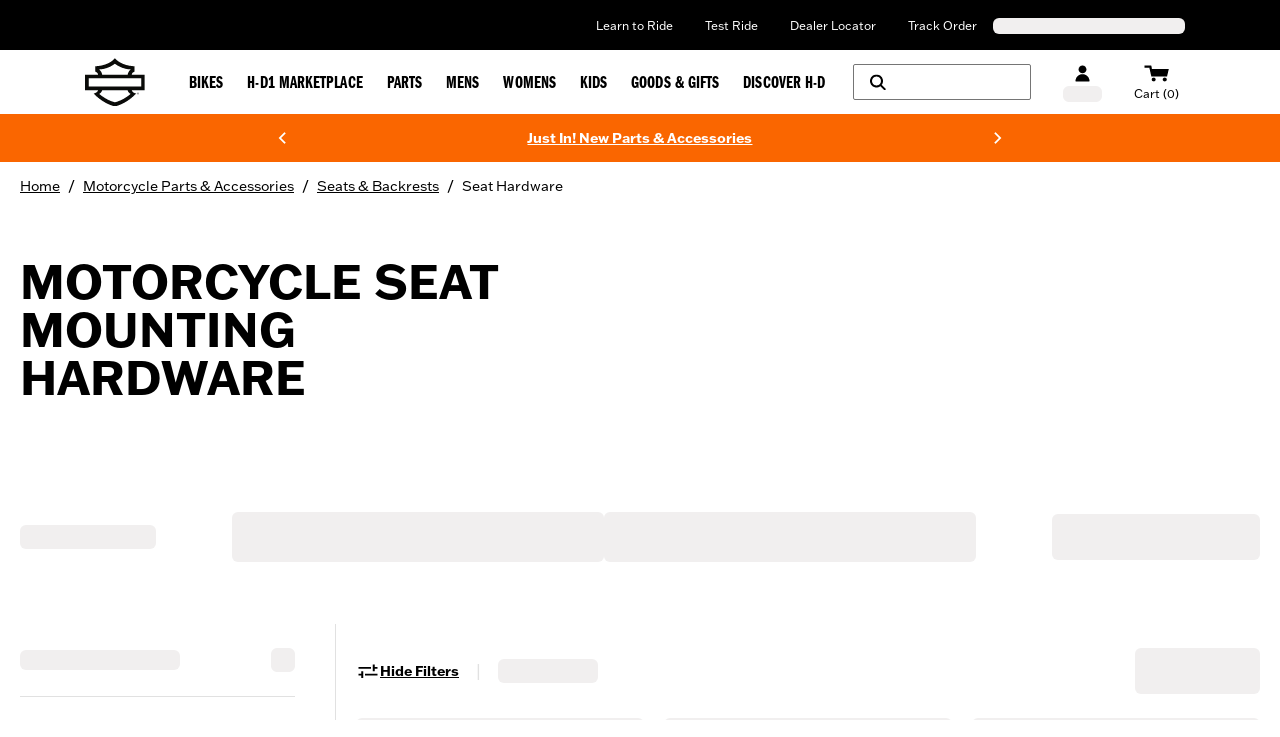

--- FILE ---
content_type: text/html; charset=utf-8
request_url: https://www.harley-davidson.com/us/en/shop/c/motorcycle-seat-hardware
body_size: 51369
content:
<!DOCTYPE html><html lang="en"><head><meta charSet="utf-8"/><meta name="viewport" content="width=device-width"/><style>
  .navbar-container-border {
    border-bottom-width: 1px;
    border-color: #e5e7eb;
  }

  .navbar-primary-main-container {
    display: flex;
    justify-content: center;
    align-items: center;
    background-color: #000000;
    color: #ffffff;
    font-size: 0.75rem;
    line-height: 1rem;
    padding-top: 1px;
    height: 2.25rem;
  }

  .navbar-primary-sub-container {
    display: flex;
    align-items: center;
    width: 100%;
    max-width: 100%;
    padding-left: 30px;
    padding-right: 30px;
  }

  .navbar-primary-sub-container-items {
    display: flex;
    width: 100%;
    padding-left: 0.375rem;
    justify-content: space-between;
  }

  .navbar-primary-sub-container-items-skeleton {
    height: 1rem;
    margin-top: auto;
    margin-bottom: auto;
  }

  .navbar-primary-sub-container-items-skeleton-store {
    width: 11rem;
  }

  .navbar-primary-sub-container-items-skeleton-language-selector {
    width: 12rem;
  }

  .navbar-primary-sub-container-items-links {
    display: none;
    margin-left: auto;
    padding-left: 1rem;
    padding-right: 0.625rem;
  }

  .navbar-primary-sub-container-items-link {
    padding-left: 1rem !important;
    padding-right: 1rem !important;
    padding-top: 0.5rem !important;
    padding-bottom: 0.5rem !important;
  }

  .navbar-primary-sub-container-items-dynamic-button {
    &:hover {
      text-decoration-line: underline;
    }
  }

  .navbar-primary-sub-container-items-dynamic-link {
    padding-left: 1rem;
    padding-right: 1rem;
    padding-top: 0.5rem;
    padding-bottom: 0.5rem;
    &:hover {
      text-decoration-line: underline;
    }
  }

  .navbar-secondary-main-container {
    display: flex;
    align-items: center;
    justify-content: center;
    width: 100%;
    height: 4rem;
    position: relative;
  }
  
  .navbar-secondary-sub-container {
    display: flex;
    align-items: center;
    justify-content: space-between;
    width: 100%;
    max-width: 100%;
    padding-left: 30px;
    padding-right: 30px;
  }

  .navbar-secondary-sub-container-img-menus {
    display: flex;
    align-items: center;
    justify-content: center;
    height: 100%;
  }

  .navbar-secondary-sub-container-img {
    position: relative;
    margin-right: 0.5rem;
    width: 39.48px;
    height: 32px;
  }

  .navbar-secondary-sub-container-menus {
    display: none;
    align-items: center;
    justify-content: center;
    height: 100%;
    padding-left: 1.5rem;
  }

  .navbar-secondary-sub-container-menus-item {
    display: flex;
    height: 100%;
    align-items: center;
    justify-content: center;
  }

  .navbar-secondary-sub-container-menus-item-link {
    display: flex;
    height: 100%;
    line-height: 21px !important;
    text-decoration-line: none !important;
    align-items: center;
    justify-content: center;
    padding: 1.0625rem 0.75rem 0.75rem;
    text-align: center;
    &:hover {
      color: #ffffff !important;
      background-color: #000000;
      z-index: 20;
      height: 4.3125rem;
    }
    &:focus-within {
      z-index: 20;
      color: #ffffff !important;
      background-color: #000000;
      height: 4.3125rem;
      white-space: nowrap;
    }
  }

  .navbar-secondary-sub-container-menus-item-link-typo {
    font-size: 17px !important;
    letter-spacing: 0.005rem !important;
    line-height: 21px !important;
  }

  .navbar-secondary-sub-container-right-options {
    display: flex;
    height: 100%;
    align-items: center;
  }

  .navbar-secondary-sub-container-right-options-button {
    display: flex;
    flex-direction: column;
    align-items: center;
    height: 100%;
    padding-left: 0.625rem;
    padding-right: 0.625rem;
    padding-top: 1rem;
    padding-bottom: 1rem;
  }

  .navbar-secondary-sub-container-right-options-skeleton {
    width: 39px;
    height: 1rem;
    margin-top: 0.25rem;
  }

  .navbar-secondary-sub-container-right-options-text {
    font-size: 0.75rem;
    line-height: 1rem;
    white-space: nowrap;
    padding-top: 0.25rem;
    &:hover {
      color: #fa6600
    }
  }

  .navbar-secondary-sub-container-right-options-icon {
    width: auto;
    height: 18px;
    &:hover {
      fill: #fa6600;
      color: #fa6600
    }
  }

  .navbar-secondary-sub-container-right-options-hamburger-icon {
    width: 2rem;
    height: 2rem;
    &:hover {
      color: #fa6600;
    }
  }

  .navbar-secondary-sub-container-right-options-search-text {
    display: none;
    font-size: 0.75rem;
    line-height: 1rem;
    white-space: nowrap;
    padding-top: 0.25rem;
  }

  .navbar-secondary-sub-container-right-options-signin-button {
    display: none !important;
  }

  .navbar-secondary-sub-container-right-options-signin-text {
    display: none;
  }

  .navbar-secondary-sub-container-right-options-cart-button {
    flex-direction: row !important;
  }

  .navbar-secondary-sub-container-right-options-cart-text {
    display: block;
    font-size: 17.6px !important;
    white-space: nowrap;
    padding-top: 0.25rem;
    &:hover {
      color: #fa6600;
    }
  }

  .navbar-secondary-sub-container-right-options-hamburger-button {
    padding-left: 0.5rem;
    padding-right: 0px !important;
  }
  
  .navbar-secondary-sub-container-right-options-cart-desktop-label {
    display: none;
  }

  .navbar-secondary-sub-container-right-options-cart-mobile-label {
    display: inline;
  }

  @keyframes gc-skeleton {
    0% {
      background-position: 200% 100%;
    }
    100% {
      background-position: -200% 100%;
    }
  }

  .skeleton-ssr {
    background-size: 200% 100%;
    background-image: linear-gradient(to right, #F1EFEF 20%, #F9F8F8 30%, #F1EFEF 60%);
    border-radius: 0.375rem;
    animation: gc-skeleton 2.6s infinite cubic-bezier(0.3, 0.1, 0.55, 1);
  }

  @media (min-width: 576px) {
    .navbar-primary-sub-container {
      padding-left: 0px;
      padding-right: 0px;
      max-width: 540px;
    }

    .navbar-secondary-sub-container {
      max-width: 540px;
      padding-left: 15px;
      padding-right: 15px
    }
  }

  @media (min-width: 744px) {
    .navbar-primary-sub-container {
      padding-left: 0.5rem;
      padding-right: 0.5rem;
      max-width: 720px;
    }

    .navbar-secondary-sub-container {
      max-width: 720px;
    }

    .navbar-secondary-sub-container-right-options-button {
      padding-left: 0.5rem;
      padding-right: 0.5rem;
    }

    .navbar-secondary-sub-container-right-options-signin-button {
      display: flex !important;
    }
  }

  @media (min-width: 992px) {
    .navbar-primary-main-container {
      height: 3.125rem;
    }

    .navbar-primary-sub-container {
      padding-left: 1rem;
      padding-right: 15px;
      max-width: 960px;
    }

    .navbar-primary-sub-container-items-links {
      display: flex;
    }

    .navbar-secondary-sub-container {
      max-width: 960px;
    }

    .navbar-secondary-sub-container-img {
      width: 60.465px;
      height: 49px;
    }
    
    .navbar-secondary-sub-container-menus {
      display: flex;
    }

    .navbar-secondary-sub-container-right-options-button {
      padding-top: 18px;
    }

    .navbar-secondary-sub-container-right-options-search-icon {
      height: 1rem;
    }

    .navbar-secondary-sub-container-right-options-signin-icon {
      height: 17px;
    }

    .navbar-secondary-sub-container-right-options-cart-icon {
      width: 24.5px;
      height: 17px;
    }

    .navbar-secondary-sub-container-right-options-search-text {
      display: block;
    }

    .navbar-secondary-sub-container-right-options-signin-text {
      display: block;
    }

    .navbar-secondary-sub-container-right-options-cart-button {
      flex-direction: column !important;
    }

    .navbar-secondary-sub-container-right-options-cart-text {
      font-size: 0.75rem !important;
      line-height: 1rem !important;
    }

    .navbar-secondary-sub-container-right-options-hamburger-button {
      display: none !important;
    }

    .navbar-secondary-sub-container-right-options-cart-desktop-label {
      display: inline !important;
    }

    .navbar-secondary-sub-container-right-options-cart-mobile-label {
      display: none !important;
    }
  }

  @media (min-width: 1200px) {
    .navbar-primary-sub-container {
      max-width: 1140px;
    }

    .navbar-secondary-sub-container {
      max-width: 1140px;
    }

    .navbar-secondary-sub-container-right-options-button {
      padding-left: 1rem;
      padding-right: 1rem;
    }

    .navbar-secondary-sub-container-right-options-search-button {
      flex-direction: row;
      height: 2.25rem !important;
      width: 11.125rem;
      border-width: 1px;
      border-color: #757575;
      border-radius: 0.125rem;
      margin-right: 1rem;
      padding-top: 1rem;
      padding-bottom: 1rem;
    }

    .navbar-secondary-sub-container-right-options-search-text {
      display: none;
    }
  }

  @media (min-width: 1400px) {
    .navbar-primary-sub-container {
      max-width: 1360px;
    }

    .navbar-secondary-sub-container {
      max-width: 1360px;
    }
  }

</style><style>
  .banner-superscript {
    position: relative;
    top: -0.25rem;
  }

  .banner-disclaimer-button {
    vertical-align: super;
    margin-left: 0.125rem;
  }

  .banner-disclaimer-button-sign {
    position: relative;
    top: 1px;
  }

  .banner-entry-hyperlink {
    text-decoration-line: underline;
    &:hover {
      text-decoration-line: none;
    }
  }

  .banner-hyperlink-superscript {
    vertical-align: super;
    margin-left: 0.125rem;
  }

  .banner-arrow {
    position: absolute;
    top: 50%;
    transform: translateY(-50%);
  }

  .banner-arrow-left {
    left: -25px;
  }

  .banner-arrow-right {
    right: -25px;
  }

  .banner-icon-fill {
    fill: currentColor;
  }

  .banner-orange {
    background-color: #fa6600;
    color: #ffffff;
  }

  .banner-black {
    background-color: #000000;
    color: #ffffff;
  }

  .banner-white {
    background-color: #ffffff;
    color: #000000;
  }

  .banner-container {
    display: flex;
    align-items: center;
    justify-content: center;
    width: 100%;
    height: 3rem;
    padding-left: 1rem;
    padding-right: 1rem;
  }

  .banner-sub-container {
    position: relative;
    display: flex;
    align-items: center;
    justify-content: space-between;
    max-width: 95%;
  }

  .banner-sub-container-carousel {
    display: flex;
    align-items: center;
  }

  .banner-sub-container-carousel-slide {
    display: flex;
    align-items: center;
    justify-content: center;
    font-size: 0.75rem;
    line-height: 1rem;
    text-align: center;
  }

  .banner-sub-container-carousel-slide > * {
    width: fit-content;
    margin-left: auto;
    margin-right: auto;
  }

  .banner-sub-container-carousel-slides {
    width: fit-content !important;
  }

  @media (min-width: 992px) {
    .banner-sub-container {
      max-width: 55%;
    }

    .banner-sub-container-carousel-slide {
      font-size: 0.875rem !important;
      line-height: 1.25rem !important;
    }
  }
</style><style>
 .footer {
    background-color: black;
    color: white;
    width: 100%;
    padding-left: 30px;
    padding-right: 30px;
    margin-left: auto;
    margin-right: auto;
    display: grid;
    place-items: center;
  }

  .footer-container {
    display: flex;
    flex-direction: column;
    max-width: 540px;
    margin-left: auto;
    margin-right: auto;
  }

  .country-legal-copy-section {
    text-align: center;
    margin-top: 1.25rem;
  }

  .country-legal-copy-section:empty {
    display: none;
  } 

  .separator-footer {
    border-color: #737373;
    width: 100%;
    display: none;
  }

  .links-section-nav {
    display: flex;
    flex-direction: column;
    border-bottom: 1px solid #757575;
  }

  .links-section-accordion {
    text-transform: uppercase;
    font-size: 0.875rem;
    margin-top: 0.25rem;
    font-weight: bold;
  }

  .links-section-columns {
    display: none;
  }

  .bottom-section-container {
    display: flex;
    flex-direction: column;
    color: #757575;
    font-size: 0.75rem;
    padding-top: 30px;
    padding-bottom: 30px;
    border-top: 1px solid #757575;
    padding-left: 0;
    padding-right: 0;
  }

  .bottom-section-sub-container {
    display: flex;
    justify-content: space-between;
    gap: 1rem;
    align-items: center;
    flex-direction: column;
  }

  .bottom-section-language-selector {
    flex-shrink: 0;
  }

  .bottom-section-text-desktop {
    display: none;
  }

  .bottom-section-text-mobile {
    margin-top: 15px;
    text-align: center;
  } 

  .bottom-section-social-media {
    display: flex;
    min-width: max-content;
    flex-shrink: 0;
  }

  .bottom-section-social-media-icon {
    display: inline-block;
    padding: 0.5rem;
    color: white;
  }

  .render-links-column {
    display: flex;
    flex-direction: column;
    gap: 45px;
    padding-left: 15px;
    padding-right: 15px;
  }

  .render-links-columns-titles {
    font-size: 1.3125rem !important;
  }

  .render-links-columns-titles-links {
    display: flex;
    flex-direction: column;
    gap: 15px;
    margin-top: 15px;
    margin-bottom: 30px;
  } 

  .dynamic-link-track-order-drawer:hover {
    text-decoration: underline;
  }

  .newsletter-signup-section {
    display: flex;
    flex-direction: column;
    width: 100%;
    justify-content: center;
    align-items: center;
    padding-top: 30px;
    padding-bottom: 30px;
  }

  .newsletter-signup-title {
    padding-left: 15px;
    padding-right: 15px;
    width: 100%;
    display: flex;
    justify-content: center;
  }

  .newsletter-signup-body {
    width: 100%;
    display: flex;
    flex-direction: column;
    align-items: center;
    justify-content: center;
    padding-top: 25px;
  }

  .newsletter-signup-body-titles {
    display: flex;
    flex-direction: column;
    text-align: center;
    font-weight: 900;
    justify-content: center;
    padding-left: 15px;
    padding-right: 15px;
    white-space: nowrap;
  }

  .newsletter-signup-body-title {
    text-transform: uppercase;
    color: #fa6600;
  }

  .newsletter-signup-body-subtitle {
    white-space: normal;
    font-size: 2.25rem;
    line-height: 2.5rem;
  }

  .newsletter-signup-body-button {
    text-transform: uppercase;
    padding-top: 15px;
    padding-left: 15px;
    padding-right: 15px;
  }

  .newsletter-signup-body-button:hover {
    text-decoration-line: none !important;
  }

  .legal-links-container-desktop {
    display: none;
    font-size: 13px; 
    gap: 15px;
  }

  .desktop-legal-links-header {
    display: flex;
    min-width: 226px;
    justify-content: center;
    align-items: center;
  }

  .desktop-legal-links-header-text {
    display: inline-block;
  }

  .link-font-size {
    font-size: 13px !important;
  }

  .separator-legal {
    padding-left: 0.75rem;
    vertical-align: middle; 
    display: none;
  }

  .separator-legal-padding {
    padding-right: 0.75rem;
  } 

  .legal-links-subwrapper-desktop {
    display: flex; 
    flex-wrap: wrap; 
    align-items: center; 
    max-width: 876px; 
    gap: 0.75rem; 
  }

  .secondary-legal-links {
    display: inline-block;

    &:hover {
      cursor: pointer;
    }
  }

  .link-destination-button {
    text-size: 13px;

    &:hover {
      text-decoration: underline;
    }
  }

  .mobile-legal-links {
    display: grid;
    font-size: 13px;
    text-align: center;
    grid-template-columns: repeat(2, 1fr);
    padding-top: 30px;
    padding-bottom: 30px;
  }

  .leapfrog-cookie-item {
    display: inline-block;
    font-size: 13px;
  }

  .leapfrog-cookie-item-button {
    display: inline-block;
    color: white; 

    &:hover {
        text-decoration: underline;
    }
}

  








  @media (min-width: 640px) {
    .newsletter-signup-body-subtitle {
      white-space: normal;
    }
  }





  @media (min-width: 744px) {
    .footer {
      padding-left: 0;
      padding-right: 0;
    }

    .footer-container {
      max-width: 720px;
    }

    .country-legal-copy-section {
      margin-top: 22px;
    }

    .separator-footer {
      display: block;
    }

    .section-container {
      padding-top: 45px;
      padding-bottom: 45px;
    }

    .links-section-nav {
      display: none;
    }

    .links-section-columns {
      display: grid;
      grid-template-columns: 360px 360px;
      grid-template-rows: 380px auto;
      padding-bottom: 45px;
    }

    .bottom-section-container {
      padding-top: 0;
      padding-bottom: 0;
      border-top: none;
      padding-left: 15px;
      padding-right: 15px;
    }

    .bottom-section-sub-container {
      gap: 30px;
      flex-direction: row;
    }

    .bottom-section-language-selector {
      flex-basis: 41.7%;
    }

    .bottom-section-text-mobile {
      margin-top: 30px;
    }

    .bottom-section-social-media {
      justify-content: flex-end;
      flex-basis: 41.7%;
    }

    .newsletter-signup-section {
      padding-top: 0;
      padding-bottom: 0;
    }

    .newsletter-signup-body {
      flex-direction: row;
      padding-top: 0;
      justify-content: flex-start;
    }

    .newsletter-signup-body-titles {
      text-align: left;
      flex: 1;
    }

    .newsletter-signup-body-title {
      padding-top: 45px;
    }

    .newsletter-signup-body-button {
      padding-top: 0;
      display: flex;
      flex: 1;
      align-self: flex-end;
    }

    .newsletter-signup-body-button-label{
        white-space: nowrap;
    }

    .legal-links-container-desktop {
        display: flex;
        flex-direction: column;
        align-items: center;
    }

    .separator-legal {
      display: inline-block;
    }

    .legal-links-subwrapper-desktop {
        justify-content: center;
        max-width: 100%;
    }

    .mobile-legal-links {
        display: none;
        padding-top: 0;
        padding-bottom: 45px;
    }

  }




  @media (min-width: 992px) {
    .footer-container {
      max-width: 960px;
    }

    .section-container {
      padding-left: 80px;
      padding-right: 1rem;
    }

    .links-section-columns {
      grid-template-columns: 320px 320px 240px;
      grid-template-rows: auto;
    }

    .render-links-columns-titles-links {
      margin-bottom: 0;
    }

    .newsletter-signup-body {
      display: grid;
      grid-template-columns: 400px 1fr;
    }

    .newsletter-signup-body-button {
      justify-self: end;
      align-self: end;
    }
  }




  @media (min-width: 1200px) {
    .footer-container {
      max-width: 1140px;
    }

    .section-container {
      padding-left: 95px;
    }

    .links-section-columns {
      grid-template-columns: 370px 380px 285px;
    }

    .bottom-section-language-selector {
      flex-basis: 25%;
    }

    .bottom-section-text-desktop {
      display: block;
    }

    .bottom-section-text-mobile {
      display: none;
    }

    .bottom-section-social-media {
      justify-content: flex-start;
      flex-basis: 25%;
    }

    .newsletter-signup-section {
      display: grid;
      grid-template-columns: 370px 1fr;
    }

    .newsletter-signup-title {
      justify-content: flex-start;
    }

    .newsletter-signup-body {
        grid-template-columns: 380px 1fr;
    }

    .newsletter-signup-body-titles {
      max-height: fit-content;
    }

    .newsletter-signup-body-title {
      padding-top: 0;
    }

    .newsletter-signup-body-button {
      align-self: center;
    }
  }



  @media (min-width: 1400px) {
    .legal-links-container-desktop {
        flex-direction: row;
        align-items: flex-start;
    }

    .desktop-legal-links-header {
        justify-content: normal;
    }

    .legal-links-subwrapper-desktop {
        justify-content: flex-start;
    }
}


  

  @media (min-width: 1440px) {
    .footer-container {
      max-width: 1360px;
    }

    .section-container {
      padding-left: 115px;
    }

    .links-section-columns {
      grid-template-columns: 453px 453px 340px;
    }

    .newsletter-signup-section {
      grid-template-columns: 453px 1fr;
    }

    .newsletter-signup-body {
      grid-template-columns: 453px 1fr;
    }
  } 
</style><title>Motorcycle Seat Mounting Hardware | Harley-Davidson USA</title><meta name="description" content="Find the right motorcycle seat mounting kits and installation kits for your bike from Harley-Davidson. Backrest kits, armrest kits, and more."/><meta name="robots" content="index,follow"/><meta name="keywords" content=""/><meta property="og:title" content="Motorcycle Seat Mounting Hardware | Harley-Davidson USA"/><meta property="og:description" content="Find the right motorcycle seat mounting kits and installation kits for your bike from Harley-Davidson. Backrest kits, armrest kits, and more."/><meta property="og:url" content="https://www.harley-davidson.com"/><meta property="og:image" content="https://www.harley-davidson.com/content/dam/h-d/images/content-images/hero-cards/3-up/bar-and-shield-1x1.jpg"/><meta property="og:site_name" content="Harley-Davidson"/><meta property="og:type" content="website"/><meta name="twitter:title" content="Motorcycle Seat Mounting Hardware | Harley-Davidson USA"/><meta name="twitter:description" content="Find the right motorcycle seat mounting kits and installation kits for your bike from Harley-Davidson. Backrest kits, armrest kits, and more."/><meta name="twitter:image" content="https://www.harley-davidson.com/content/dam/h-d/images/content-images/hero-cards/3-up/bar-and-shield-1x1.jpg"/><meta name="twitter:card" content="summary"/><link rel="canonical" href="https://www.harley-davidson.com/us/en/shop/c/motorcycle-seat-hardware"/><link rel="shortcut icon" href="/favicon.ico" type="image/x-icon" sizes="16x16"/><link rel="apple-touch-icon-precomposed" href="/apple-touch-icon-57x57-precomposed.png"/><link rel="apple-touch-icon" href="/apple-touch-icon-57x57.png"/><link rel="apple-touch-icon-precomposed" sizes="72x72" href="/apple-touch-icon-72x72-precomposed.png"/><link rel="apple-touch-icon" sizes="72x72" href="/apple-touch-icon-72x72.png"/><link rel="apple-touch-icon-precomposed" sizes="76x76" href="/apple-touch-icon-76x76-precomposed.png"/><link rel="apple-touch-icon" sizes="76x76" href="/apple-touch-icon-76x76.png"/><link rel="apple-touch-icon-precomposed" sizes="120x120" href="/apple-touch-icon-120x120-precomposed.png"/><link rel="apple-touch-icon" sizes="120x120" href="/apple-touch-icon-120x120.png"/><link rel="apple-touch-icon-precomposed" sizes="152x152" href="/apple-touch-icon-precomposed.png"/><link rel="apple-touch-icon" sizes="152x152" href="/apple-touch-icon.png"/><link rel="icon" type="image/vnd.microsoft.icon" href="/etc/designs/h-d/favicon.ico"/><link rel="shortcut icon" type="image/vnd.microsoft.icon" href="/etc/designs/h-d/favicon.ico"/><style>
.osano-cm-window {
  font-smooth: always;
  -webkit-font-smoothing: antialiased;
  -moz-osx-font-smoothingz: auto;
  --fade-transition-time: 700ms;
  --slide-transition-time: 400ms;
  display: block;
  font-family:
    Helvetica,
    Arial,
    Hiragino Sans GB,
    STXihei,
    Microsoft YaHei,
    WenQuanYi Micro Hei,
    Hind,
    MS Gothic,
    Apple SD Gothic Neo,
    NanumBarunGothic,
    sans-serif;
  font-size: 16px;
  left: 0;
  line-height: 1;
  position: absolute;
  top: 0;
  width: 100%;
  z-index: 2147483638;
  overflow: auto;
}

.osano-cm-window--context_amp {
  height: 100%;
}

.osano-visually-hidden {
  height: 1px;
  left: -10000px;
  margin: -1px;
  opacity: 0;
  overflow: hidden;
  position: absolute;
  width: 1px;
}

.osano-cm-button {
  border-radius: 0.25em;
  border-style: solid;
  border-width: thin;
  cursor: pointer;
  flex: 1 1 auto;
  font-size: 1em;
  font-weight: 700;
  line-height: 1;
  margin: 0.125em;
  min-width: 6em;
  padding: 0.5em 0.75em;
  transition-duration: 0.2s;
  transition-property: background-color;
  transition-timing-function: ease-out;
}

.osano-cm-button--type_icon {
  border-radius: 50%;
  height: 1em;
  line-height: 0;
  min-width: 1em;
  width: 1em;
}

.osano-cm-button:focus,
.osano-cm-button:hover {
  outline: none;
}

.osano-cm-close {
  stroke-width: 1px;
  border-radius: 50%;
  border-style: solid;
  border-width: 2px;
  box-sizing: content-box;
  cursor: pointer;
  height: 20px;
  justify-content: center;
  line-height: normal;
  margin: 0.5em;
  min-height: 20px;
  min-width: 20px;
  order: 0;
  outline: none;
  overflow: hidden;
  padding: 0;
  text-decoration: none;
  transform: rotate(0deg);
  transition-duration: 0.2s;
  transition-property: transform, color, background-color, stroke, stroke-width;
  transition-timing-function: ease-out;
  width: 20px;
  z-index: 2;
}

.osano-cm-close:focus,
.osano-cm-close:hover {
  stroke-width: 2px;
  transform: rotate(90deg);
}

.ccpa-opt-out-icon {
  display: flex;
  flex: 1 1 auto;
}

.ccpa-opt-out-icon svg {
  max-width: 40px;
}

.osano-cm-link {
  cursor: pointer;
  text-decoration: underline;
  transition-duration: 0.2s;
  transition-property: color;
  transition-timing-function: ease-out;
}

.osano-cm-link:active,
.osano-cm-link:hover {
  outline: none;
}

.osano-cm-link:focus {
  font-weight: 700;
  outline: none;
}

.osano-cm-link--type_feature,
.osano-cm-link--type_purpose,
.osano-cm-link--type_specialFeature,
.osano-cm-link--type_specialPurpose {
  cursor: help;
  display: block;
  -webkit-text-decoration: dashed;
  text-decoration: dashed;
}

.osano-cm-link--type_denyAll {
  display: block;
  text-align: right;
}

[dir='rtl'] .osano-cm-link--type_denyAll {
  text-align: left;
}

.osano-cm-link--type_vendor {
  display: block;
}

.osano-cm-vendor-link {
  font-size: 0.75em;
}

.osano-cm-list-item {
  margin: 0;
}

.osano-cm-list-item--type_term {
  border-top-style: solid;
  border-top-width: 1px;
  font-size: 0.875rem;
  font-weight: 400;
  margin-bottom: 0.25em;
  margin-top: 0.5em;
  padding: 0.5em 0.75rem 0;
  position: relative;
  top: -1px;
}

.osano-cm-list-item--type_description {
  font-size: 0.75rem;
  font-weight: lighter;
  padding: 0 0.75rem;
}

.osano-cm-list {
  list-style-position: outside;
  list-style-type: none;
  margin: 0;
  padding: 0;
}

.osano-cm-list__list-item {
  text-indent: 0;
}

.osano-cm-list--type_description {
  margin: 0 -1em;
}

.osano-cm-list:first-of-type .osano-cm-list__list-item:first-of-type {
  border-top-width: 0;
  margin-top: 0;
  padding-top: 0;
}

.osano-cm-toggle {
  align-items: center;
  display: flex;
  flex-direction: row-reverse;
  justify-content: flex-start;
  margin: 0.25em 0;
  pointer-events: auto;
  position: relative;
}

.osano-cm-toggle__label {
  margin: 0 0.5em 0 0;
}

[dir='rtl'] .osano-cm-toggle__label {
  margin: 0 0 0 0.5em;
}

.osano-cm-toggle__switch {
  border-radius: 14px;
  border-style: solid;
  border-width: 2px;
  box-sizing: content-box;
  color: transparent;
  display: block;
  flex-shrink: 0;
  height: 18px;
  line-height: 0;
  margin: 0;
  position: relative;
  text-indent: -9999px;
  transition-duration: 0.2s;
  transition-property: background-color;
  transition-timing-function: ease-out;
  width: 40px;
}

.osano-cm-toggle__switch:hover {
  cursor: pointer;
}

.osano-cm-toggle__switch:after {
  border-radius: 9px;
  border-width: 0;
  height: 18px;
  left: 0;
  top: 0;
  width: 18px;
}

.osano-cm-toggle__switch:before {
  border-radius: 16px;
  border-width: 2px;
  bottom: -6px;
  box-sizing: border-box;
  left: -6px;
  right: -6px;
  top: -6px;
}

.osano-cm-toggle__switch:after,
.osano-cm-toggle__switch:before {
  border-style: solid;
  content: '';
  margin: 0;
  position: absolute;
  transform: translateX(0);
  transition-duration: 0.3s;
  transition-property: transform, left, border-color;
  transition-timing-function: ease-out;
}

.osano-cm-toggle__switch:after:active,
.osano-cm-toggle__switch:before:active {
  transition-duration: 0.1s;
}

.osano-cm-toggle__switch:after:active {
  width: 26px;
}

.osano-cm-toggle__switch:before:active {
  width: 34px;
}

[dir='rtl'] .osano-cm-toggle__switch:after {
  left: 100%;
  transform: translateX(-100%);
}

.osano-cm-toggle__input {
  height: 1px;
  left: -10000px;
  margin: -1px;
  opacity: 0;
  overflow: hidden;
  position: absolute;
  width: 1px;
}

[dir='rtl'] .osano-cm-toggle__input {
  left: 0;
  right: -10000px;
}

.osano-cm-toggle__input:disabled {
  cursor: default;
}

.osano-cm-toggle--type_checkbox .osano-cm-toggle__switch {
  border-radius: 4px;
  border-style: solid;
  border-width: 1px;
  height: 22px;
  width: 22px;
}

.osano-cm-toggle--type_checkbox .osano-cm-toggle__switch:after {
  background-color: transparent !important;
  border-bottom-width: 2px;
  border-left-width: 2px;
  border-radius: 0;
  content: none;
  height: 6px;
  left: 3px;
  top: 3px;
  transform: rotate(-45deg);
  transition-property: color;
  transition-timing-function: ease-out;
  width: 12px;
}

.osano-cm-toggle--type_opt-out .osano-cm-toggle__switch {
  border-radius: 4px;
  border-style: solid;
  border-width: 1px;
  height: 22px;
  width: 22px;
}

.osano-cm-toggle--type_opt-out .osano-cm-toggle__switch:after,
.osano-cm-toggle--type_opt-out .osano-cm-toggle__switch:before {
  background-color: transparent !important;
  border-bottom-width: 1px;
  border-radius: 0;
  border-top-width: 1px;
  content: none;
  height: 0;
  left: -3px;
  top: 7px;
  transition-property: color;
  transition-timing-function: ease-out;
  width: 12px;
}

.osano-cm-toggle--type_opt-out .osano-cm-toggle__switch:after {
  transform: translate(50%, 50%) rotate(-45deg);
}

.osano-cm-toggle--type_opt-out .osano-cm-toggle__switch:before {
  transform: translate(50%, 50%) rotate(45deg);
}

.osano-cm-toggle__input:checked + .osano-cm-toggle__switch:after {
  left: 100%;
  transform: translateX(-100%);
}

[dir='rtl'] .osano-cm-toggle__input:checked + .osano-cm-toggle__switch:after {
  left: 0;
  transform: translateX(0);
}

.osano-cm-toggle__input:disabled + .osano-cm-toggle__switch {
  cursor: default;
}

.osano-cm-toggle--type_checkbox .osano-cm-toggle__input:checked + .osano-cm-toggle__switch:after {
  content: '';
  left: 3px;
  top: 3px;
  transform: rotate(-45deg);
}

.osano-cm-toggle--type_opt-out .osano-cm-toggle__input:checked + .osano-cm-toggle__switch:after,
.osano-cm-toggle--type_opt-out .osano-cm-toggle__input:checked + .osano-cm-toggle__switch:before {
  content: '';
  left: -1px;
  top: 9px;
}

.osano-cm-toggle--type_opt-out .osano-cm-toggle__input:checked + .osano-cm-toggle__switch:after {
  transform: translate(50%, 50%) rotate(-45deg);
}

.osano-cm-toggle--type_opt-out .osano-cm-toggle__input:checked + .osano-cm-toggle__switch:before {
  transform: translate(50%, 50%) rotate(45deg);
}

.osano-cm-toggle--type_checkbox .osano-cm-toggle__input:disabled + .osano-cm-toggle__switch,
.osano-cm-toggle--type_opt-out .osano-cm-toggle__input:disabled + .osano-cm-toggle__switch {
  opacity: 0.3;
}

.osano-cm-toggle__switch::after .osano-cm-widget {
  background: none;
  border: none;
  bottom: 12px;
  cursor: pointer;
  height: 40px;
  opacity: 0.9;
  outline: none;
  padding: 0;
  position: fixed;
  transition:
    transform 0.1s linear 0s,
    opacity 0.4s linear 0ms,
    visibility 0ms linear 0ms;
  visibility: visible;
  width: 40px;
  z-index: 2147483636;
}

.osano-cm-widget--position_right {
  right: 12px;
}

.osano-cm-widget--position_left {
  left: 12px;
}

.osano-cm-widget:focus {
  outline: solid;
  outline-offset: 0.2rem;
}

.osano-cm-widget:focus,
.osano-cm-widget:hover {
  opacity: 1;
  transform: scale(1.1);
}

.osano-cm-widget--hidden {
  opacity: 0;
  transition-delay: 0ms, 0ms, 0.4s;
  visibility: hidden;
}

.osano-cm-widget--hidden:focus,
.osano-cm-widget--hidden:hover {
  opacity: 0;
  transform: scale(1);
}

.osano-cm-widget {
  display: none;
}

.osano-cm-dialog {
  align-items: center;
  box-sizing: border-box;
  font-size: 1em;
  line-height: 1.25;
  overflow: auto;
  padding: 1.5em;
  position: fixed;
  transition-delay: 0ms, 0ms;
  transition-duration: 0.7s, 0ms;
  transition-property: opacity, visibility;
  visibility: visible;
  z-index: 2147483637;
}

.osano-cm-dialog--hidden {
  opacity: 0;
  transition-delay: 0ms, 0.7s;
  visibility: hidden;
}

.osano-cm-dialog--type_bar {
  box-sizing: border-box;
  display: flex;
  flex-direction: column;
  left: 0;
  right: 0;
}

.osano-cm-dialog--type_bar .osano-cm-button {
  flex: none;
  margin: 0.125em auto;
  width: 80%;
}

@media screen and (min-width: 768px) {
  .osano-cm-dialog--type_bar {
    flex-direction: row;
  }

  .osano-cm-dialog--type_bar .osano-cm-button {
    flex: 1 1 100%;
    margin: 0.25em 0.5em;
    width: auto;
  }
}

.osano-cm-dialog--type_box {
  flex-direction: column;
  max-height: calc(100vh - 2em);
  max-width: 20em;
  width: calc(100vw - 2em);
}

.osano-cm-dialog__close {
  position: absolute;
  right: 0;
  top: 0;
}

.osano-cm-dialog__list {
  margin: 0.5em 0 0;
  padding: 0;
}

.osano-cm-dialog__list .osano-cm-item {
  display: flex;
  margin-top: 0;
}

.osano-cm-dialog__list .osano-cm-item:last-child {
  margin-bottom: 0;
}

.osano-cm-dialog__list .osano-cm-toggle {
  flex-direction: row;
}

[dir='rtl'] .osano-cm-dialog__list .osano-cm-toggle {
  flex-direction: row-reverse;
}

.osano-cm-dialog__list .osano-cm-label {
  white-space: nowrap;
}

[dir='ltr'] .osano-cm-dialog__list .osano-cm-label {
  margin-left: 0.375em;
}

[dir='rtl'] .osano-cm-dialog__list .osano-cm-label {
  margin-right: 0.375em;
}

.osano-cm-dialog__buttons {
  display: flex;
  flex-wrap: wrap;
}

.osano-cm-dialog--type_bar .osano-cm-dialog__content {
  flex: 5;
  margin-bottom: 0.25em;
  width: 100%;
}

@media screen and (min-width: 768px) {
  .osano-cm-dialog--type_bar .osano-cm-dialog__content {
    max-height: 30vh;
  }
}

.osano-cm-dialog--type_box .osano-cm-dialog__content {
  display: flex;
  flex-direction: column;
  flex-grow: 0.0001;
  transition: flex-grow 1s linear;
}

.osano-cm-dialog--type_bar .osano-cm-dialog__list {
  display: flex;
  flex-direction: column;
  flex-wrap: wrap;
  justify-content: flex-start;
  margin: 0.75em auto;
}

@media screen and (min-width: 376px) {
  .osano-cm-dialog--type_bar .osano-cm-dialog__list {
    flex-direction: row;
  }
}

@media screen and (min-width: 768px) {
  .osano-cm-dialog--type_bar .osano-cm-dialog__list {
    margin: 0.5em 0 0 auto;
  }

  [dir='rtl'] .osano-cm-dialog--type_bar .osano-cm-dialog__list {
    margin: 0.5em auto 0 0;
  }
}

[dir='ltr'] .osano-cm-dialog--type_bar .osano-cm-dialog__list .osano-cm-item {
  margin-right: 0.5em;
}

[dir='rtl'] .osano-cm-dialog--type_bar .osano-cm-dialog__list .osano-cm-item {
  margin-left: 0.5em;
}

.osano-cm-dialog--type_bar .osano-cm-dialog__list .osano-cm-label {
  padding-top: 0;
}

.osano-cm-dialog--type_bar .osano-cm-dialog__buttons {
  flex: 1;
  justify-content: flex-end;
  margin: 0;
  width: 100%;
}

@media screen and (min-width: 768px) {
  .osano-cm-dialog--type_bar .osano-cm-dialog__buttons {
    margin: 0 0 0 0.5em;
    max-width: 30vw;
    min-width: 16em;
    position: sticky;
    top: 0;
    width: auto;
  }

  [dir='rtl'] .osano-cm-dialog--type_bar .osano-cm-dialog__buttons {
    margin: 0 0.5em 0 0;
  }
}

.osano-cm-dialog--type_box .osano-cm-dialog__buttons {
  margin: 0.5em 0 0;
}

.osano-cm-dialog--type_bar.osano-cm-dialog--position_top {
  top: 0;
}

.osano-cm-dialog--type_bar.osano-cm-dialog--position_bottom {
  bottom: 0;
}

.osano-cm-dialog--type_box.osano-cm-dialog--position_top-left {
  left: 1em;
  top: 1em;
}

.osano-cm-dialog--type_box.osano-cm-dialog--position_top-right {
  right: 1em;
  top: 1em;
}

.osano-cm-dialog--type_box.osano-cm-dialog--position_bottom-left {
  bottom: 1em;
  left: 1em;
}

.osano-cm-dialog--type_box.osano-cm-dialog--position_bottom-right {
  bottom: 1em;
  right: 1em;
}

.osano-cm-dialog--type_box.osano-cm-dialog--position_center {
  left: 50%;
  top: 50%;
  transform: translate(-50%, -50%);
}

.osano-cm-dialog--context_amp {
  height: 100%;
  position: relative;
}

.osano-cm-content__message {
  margin-bottom: 1em;
  padding-bottom: 1.5em;
  word-break: break-word;
}

.osano-cm-drawer-links {
  margin: 0.5em 0 0;
}

.osano-cm-drawer-links__link {
  display: block;
}

.osano-cm-storage-policy {
  display: inline-block;
}

.osano-cm-usage-list__list {
  list-style-position: inside;
  list-style-type: disc;
}

:export {
  fadeTransitionTime: 0.7s;
  slideTransitionTime: 0.4s;
}

.osano-cm-info-dialog {
  height: 100vh;
  left: 0;
  position: fixed;
  top: 0;
  transition-delay: 0ms, 0ms;
  transition-duration: 0.2s, 0ms;
  transition-property: opacity, visibility;
  visibility: visible;
  width: 100vw;
  z-index: 2147483638;
}

.osano-cm-info-dialog--hidden {
  opacity: 0;
  transition-delay: 0ms, 0.2s;
  visibility: hidden;
}

.osano-cm-header {
  margin: 0 0 -1em;
  padding: 1em 0;
  position: sticky;
  top: 0;
  z-index: 1;
}

.osano-cm-info {
  animation: delay-overflow 0.4s;
  bottom: 0;
  box-shadow: 0 0 2px 2px #ccc;
  box-sizing: border-box;
  max-width: 20em;
  overflow-x: visible;
  overflow-y: visible;
  position: fixed;
  top: 0;
  transition-duration: 0.4s;
  transition-property: transform;
  width: 100%;
}

.osano-cm-info--position_left {
  left: 0;
  transform: translate(-100%);
}

.osano-cm-info--position_right {
  right: 0;
  transform: translate(100%);
}

.osano-cm-info--open {
  animation: none;
  overflow-x: hidden;
  overflow-y: auto;
  transform: translate(0);
}

.osano-cm-info--do_not_sell {
  animation: none;
  height: -moz-fit-content;
  height: fit-content;
  left: 50%;
  position: fixed;
  right: auto;
  top: 50%;
  transform: translate(-50%, -50%);
  transition: none;
}

.osano-cm-info--do_not_sell .osano-cm-close {
  order: -1;
}

.osano-cm-info--do_not_sell .osano-cm-header {
  box-sizing: content-box;
  display: block;
  flex: none;
}

.osano-cm-info-views {
  align-items: flex-start;
  display: flex;
  flex-direction: row;
  flex-wrap: nowrap;
  height: max-content;
  transition-duration: 0.4s;
  transition-property: transform;
  width: 100%;
}

[dir='rtl'] .osano-cm-info-views {
  flex-direction: row-reverse;
}

.osano-cm-info-views__view {
  box-sizing: border-box;
  flex-shrink: 0;
  width: 100%;
}

.osano-cm-info-views--position_0 > :not(:first-of-type) {
  max-height: 100%;
  overflow: hidden;
}

.osano-cm-info-views--position_1 {
  transform: translateX(-100%);
}

.osano-cm-info-views--position_1 > :not(:nth-of-type(2)) {
  max-height: 100%;
  overflow: hidden;
}

.osano-cm-info-views--position_2 {
  transform: translateX(-200%);
}

.osano-cm-info-views--position_2 > :not(:nth-of-type(3)) {
  max-height: 100%;
  overflow: hidden;
}

.osano-cm-info--do_not_sell .osano-cm-info-views {
  height: -moz-fit-content;
  height: fit-content;
}

.osano-cm-view {
  height: 0;
  padding: 0 0.75em 1em;
  transition-delay: 0.4s;
  transition-duration: 0ms;
  transition-property: height, visibility;
  visibility: hidden;
  width: 100%;
}

.osano-cm-view__button {
  font-size: 0.875em;
  margin: 1em 0 0;
  width: 100%;
}

.osano-cm-view--active {
  height: auto;
  transition-delay: 0ms;
  visibility: visible;
}

.osano-cm-description {
  font-size: 0.75em;
  font-weight: 300;
  line-height: 1.375;
  margin: 1em 0 0;
}

.osano-cm-description:first-child {
  margin: 0;
}

.osano-cm-description:last-of-type {
  margin-bottom: 1em;
}

.osano-cm-drawer-toggle .osano-cm-label {
  font-size: 0.875em;
  line-height: 1.375em;
  margin: 0 auto 0 0;
}

[dir='rtl'] .osano-cm-drawer-toggle .osano-cm-label {
  margin: 0 0 0 auto;
}

.osano-cm-info-dialog-header {
  align-items: center;
  display: flex;
  flex-direction: row-reverse;
  left: auto;
  min-height: 3.25em;
  position: sticky;
  top: 0;
  width: 100%;
  z-index: 1;
}

[dir='rtl'] .osano-cm-info-dialog-header {
  flex-direction: row;
}

.osano-cm-info-dialog-header__header {
  align-items: center;
  display: flex;
  flex: 1 1 auto;
  font-size: 1em;
  justify-content: flex-start;
  margin: 0;
  order: 1;
  padding: 1em 0.75em;
}

.osano-cm-info-dialog-header__description {
  font-size: 0.75em;
  line-height: 1.375;
}

.osano-cm-back,
.osano-cm-info-dialog-header__close {
  position: relative;
}

.osano-cm-back {
  flex: 0 1 auto;
  margin: 0 0 0 0.5em;
  min-width: 0;
  order: 2;
  width: auto;
  z-index: 2;
}

[dir='rtl'] .osano-cm-back {
  margin: 0 0.5em 0 0;
}

.osano-cm-powered-by {
  align-items: center;
  display: flex;
  flex-direction: column;
  font-weight: 700;
  justify-content: center;
  margin: 1em 0;
}

.osano-cm-powered-by__link {
  font-size: 0.625em;
  outline: none;
  font-weight: 300;
  text-decoration: none;
}

.osano-cm-powered-by__link:focus,
.osano-cm-powered-by__link:hover {
  text-decoration: underline;
}

@keyframes delay-overflow {
  0% {
    overflow-x: hidden;
    overflow-y: auto;
  }
}

.osano-cm-drawer-iab-button-container {
  display: flex;
  gap: 0.5em;
  justify-content: center;
  margin-bottom: 2em;
}

.osano-cm-illustrations__list > .osano-cm-list-item--type_description {
  padding: 0.2rem 1rem;
}

.osano-cm-expansion-panel {
  border-bottom: 1px solid rgba(0, 0, 0, 0.1);
  display: block;
  font-size: 0.75em;
  margin: 0 -1.5em 1em;
  padding: 1.5em 1.5em 0;
}

.osano-cm-expansion-panel--expanded {
  border-bottom: none;
}

.osano-cm-expansion-panel--empty,
.osano-cm-expansion-panel--empty:not([open]) {
  border-bottom: 1px solid rgba(0, 0, 0, 0.1);
  padding-bottom: 0;
}

.osano-cm-expansion-panel__body {
  background-color: rgba(0, 0, 0, 0.1);
  line-height: 1.25;
  list-style: none;
  margin: 0 -1.5em;
  max-height: 0;
  overflow: hidden;
  padding: 0 1.5em;
  transition-delay: 0ms, 0ms, 0ms, 0.3s;
  transition-duration: 0.3s, 0.3s, 0.3s, 0s;
  transition-property: max-height, padding-top, padding-bottom, visibility;
  transition-timing-function: ease-out;
  visibility: hidden;
}

.osano-cm-expansion-panel__toggle {
  cursor: pointer;
  display: block;
  line-height: 1.25;
  margin: 0 auto 1em 0;
  outline: none;
  position: relative;
}

.osano-cm-expansion-panel__toggle:active,
.osano-cm-expansion-panel__toggle:focus,
.osano-cm-expansion-panel__toggle:hover {
  outline: none;
}

[dir='rtl'] .osano-cm-expansion-panel__toggle {
  margin: 0 0 1em auto;
}

.osano-cm-expansion-panel--expanded .osano-cm-expansion-panel__body {
  max-height: none;
  padding: 1.25em 1.5em 1em;
  transition-delay: 0ms, 0ms, 0ms, 0ms;
  visibility: visible;
}

.osano-cm-cookie-disclosure__title,
.osano-cm-script-disclosure__title {
  border: 0;
  clear: both;
  display: block;
  flex: 0 1 30%;
  font-size: 1em;
  font-weight: 700;
  line-height: 1.375;
  margin: 0 0 0.5em;
  padding: 0;
}

.osano-cm-cookie-disclosure__description,
.osano-cm-script-disclosure__description {
  flex: 0 1 70%;
  font-size: 1em;
  line-height: 1.375;
  margin: 0 0 0.5em;
  padding: 0;
}

.osano-cm-disclosure {
  border-bottom: none;
  display: block;
  font-size: 0.75em;
  margin: 0 -1.5em 1em;
  padding: 1.5em 1.5em 0;
}

.osano-cm-disclosure--collapse {
  border-bottom: 1px solid rgba(0, 0, 0, 0.1);
  padding-bottom: 1em;
}

.osano-cm-disclosure--empty,
.osano-cm-disclosure--empty:not([open]) {
  border-bottom: 1px solid rgba(0, 0, 0, 0.1);
  padding-bottom: 0;
}

.osano-cm-disclosure__list {
  background-color: rgba(0, 0, 0, 0.1);
  line-height: 1.25;
  list-style: none;
  margin: 0 -1.5em;
  padding: 1.25em 1.5em 1em;
}

.osano-cm-disclosure__list:empty {
  border: none;
  padding: 0 1.5em;
}

.osano-cm-disclosure__list:first-of-type {
  margin-top: 1em;
  padding: 1.25em 1.5em 1em;
}

.osano-cm-disclosure__list:first-of-type:empty {
  padding: 1.75em 1.5em 0.75em;
}

.osano-cm-disclosure__list:not(:first-of-type):not(:empty) {
  border-top: 1px solid rgba(0, 0, 0, 0.1);
}

.osano-cm-disclosure__list:empty + .osano-cm-disclosure__list:not(:empty) {
  border: none;
  padding: 0 1.5em;
}

.osano-cm-disclosure__list:not(:empty) ~ .osano-cm-disclosure__list:empty + .osano-cm-disclosure__list:not(:empty) {
  border-top: 1px solid rgba(0, 0, 0, 0.1);
}

.osano-cm-disclosure__list > .osano-cm-list-item {
  line-height: 1.25;
}

.osano-cm-disclosure__list > .osano-cm-list-item:not(:first-of-type) {
  border-top: 1px solid rgba(0, 0, 0, 0.1);
  margin: 1em -1.25em 0;
  padding: 1em 1.25em 0;
}

.osano-cm-disclosure__toggle {
  cursor: pointer;
  display: block;
  font-weight: 700;
  line-height: 1.25;
  margin: 0 auto 0 0;
  outline: none;
  position: relative;
}

.osano-cm-disclosure__toggle:focus,
.osano-cm-disclosure__toggle:hover {
  text-decoration: underline;
}

[dir='rtl'] .osano-cm-disclosure__toggle {
  margin: 0 0 0 auto;
}

.osano-cm-disclosure--loading .osano-cm-disclosure__list {
  height: 0;
  line-height: 0;
  max-height: 0;
}

.osano-cm-disclosure--loading .osano-cm-disclosure__list > * {
  display: none;
}

.osano-cm-disclosure--loading .osano-cm-disclosure__list:after {
  animation-duration: 1s;
  animation-iteration-count: infinite;
  animation-name: osano-load-scale;
  animation-timing-function: ease-in-out;
  border-radius: 100%;
  content: '';
  display: block;
  height: 1em;
  position: relative;
  top: -0.125em;
  transform: translateY(-50%);
  width: 1em;
}

.osano-cm-disclosure--collapse .osano-cm-disclosure__list {
  display: none;
}

.osano-cm-disclosure--collapse .osano-cm-disclosure__list:after {
  content: none;
}

.osano-cm-cookie-disclosure,
.osano-cm-script-disclosure {
  display: flex;
  flex-wrap: wrap;
  margin: 0;
}

.osano-cm-cookie-disclosure__description:last-of-type,
.osano-cm-cookie-disclosure__title:last-of-type,
.osano-cm-script-disclosure__description:last-of-type,
.osano-cm-script-disclosure__title:last-of-type {
  margin-bottom: 0;
}

@keyframes osano-load-scale {
  0% {
    transform: translateY(-50%) scale(0);
  }

  to {
    opacity: 0;
    transform: translateY(-50%) scale(1);
  }
}

.osano-cm-window {
  direction: ltr;
  text-align: left;
}

.osano-cm-dialog {
  background: #eeeceb;
  color: #4e4e4e;
}

.osano-cm-dialog__close {
  color: #4e4e4e;
  stroke: #4e4e4e;
}

.osano-cm-dialog__close:focus {
  background-color: #4e4e4e;
  border-color: #4e4e4e;
  stroke: #eeeceb;
}

.osano-cm-dialog__close:hover {
  stroke: #626262;
}

.osano-cm-dialog__close:focus:hover {
  stroke: #dad8d7;
}

.osano-cm-info-dialog {
  background: rgba(0, 0, 0, 0.45);
}

.osano-cm-header,
.osano-cm-info-dialog-header {
  background: #fff;
  background: linear-gradient(180deg, #fff 2.5em, rgba(255, 255, 255, 0) 100%);
}

.osano-cm-info {
  background: #fff;
  color: #000;
}

.osano-cm-link-separator::before {
  content: '|';
  padding: 0 0.5em;
}

.osano-cm-close {
  display: flex;
  background-color: transparent;
  border-color: transparent;
}

.osano-cm-info-dialog-header__close {
  color: #000;
  stroke: #000;
}

.osano-cm-info-dialog-header__close:focus {
  background-color: #000;
  border-color: #000;
  stroke: #fff;
}

.osano-cm-info-dialog-header__close:hover {
  stroke: #141414;
}

.osano-cm-info-dialog-header__close:focus:hover {
  stroke: #ebebeb;
}

.osano-cm-disclosure__list:first-of-type::after {
  background-color: #000000;
}

.osano-cm-disclosure__toggle,
.osano-cm-expansion-panel__toggle {
  color: #000000;
}

.osano-cm-disclosure__toggle:hover,
.osano-cm-disclosure__toggle:active,
.osano-cm-expansion-panel__toggle:hover,
.osano-cm-expansion-panel__toggle:active {
  color: #000000;
}

.osano-cm-disclosure__toggle:focus,
.osano-cm-expansion-panel__toggle:focus {
  color: #141414;
}

.osano-cm-button {
  background-color: #fa6600;
  border-color: #ffffff;
  color: #ffffff;
  text-transform: uppercase;
}

.osano-cm-button--type_deny {
  background-color: #4e4e4e;
  border-color: #fff;
  color: #fff;
}

.osano-cm-button--type_manage {
  border-radius: 0;
  padding: 12px 32px;
  font-weight: 700;
}

.osano-cm-button:focus,
.osano-cm-button:hover {
  background-color: #e65200;
}

.osano-cm-button--type_deny:focus,
.osano-cm-button--type_deny:hover {
  background-color: #626262;
}

.osano-cm-link {
  color: #000000;
}

.osano-cm-link:hover,
.osano-cm-link:active {
  color: #000000;
}

.osano-cm-link:focus {
  color: #141414;
}

.osano-cm-toggle__switch {
  background-color: #949090;
}

.osano-cm-toggle__switch::after {
  background-color: #fff;
  border-color: #fff;
}

.osano-cm-toggle__switch::before {
  border-color: transparent;
}

.osano-cm-toggle__input:checked + .osano-cm-toggle__switch {
  background-color: #fa6600;
  border-color: #fa6600;
}

.osano-cm-toggle__input:checked + .osano-cm-toggle__switch::after,
.osano-cm-toggle__input:checked + .osano-cm-toggle__switch::before {
  border-color: #f4f4f4;
}

.osano-cm-toggle__input:focus + .osano-cm-toggle__switch,
.osano-cm-toggle__input:hover + .osano-cm-toggle__switch {
  background-color: #807c7c;
  border-color: #807c7c;
}

.osano-cm-toggle__input:focus + .osano-cm-toggle__switch::before {
  border-color: #807c7c;
}

.osano-cm-toggle__input:checked:focus + .osano-cm-toggle__switch,
.osano-cm-toggle__input:checked:hover + .osano-cm-toggle__switch {
  background-color: #e65200;
  border-color: #e65200;
}

.osano-cm-toggle__input:checked:focus + .osano-cm-toggle__switch::before {
  border-color: #e65200;
}

.osano-cm-toggle__input:disabled + .osano-cm-toggle__switch,
.osano-cm-toggle__input:disabled:focus + .osano-cm-toggle__switch,
.osano-cm-toggle__input:disabled:hover + .osano-cm-toggle__switch {
  background-color: #545050;
  border-color: #545050;
}

.osano-cm-toggle__input:disabled + .osano-cm-toggle__switch::after,
.osano-cm-toggle__input:disabled:focus + .osano-cm-toggle__switch::after,
.osano-cm-toggle__input:disabled:hover + .osano-cm-toggle__switch::after {
  background-color: #404040;
  border-color: #404040;
}

.osano-cm-toggle__input:disabled + .osano-cm-toggle__switch::before,
.osano-cm-toggle__input:disabled:focus + .osano-cm-toggle__switch::before,
.osano-cm-toggle__input:disabled:hover + .osano-cm-toggle__switch::before {
  border-color: transparent;
}

.osano-cm-toggle__input:disabled:checked + .osano-cm-toggle__switch,
.osano-cm-toggle__input:disabled:checked:focus + .osano-cm-toggle__switch,
.osano-cm-toggle__input:disabled:checked:hover + .osano-cm-toggle__switch {
  background-color: #ba2600;
  border-color: #ba2600;
}

.osano-cm-toggle__input:disabled:checked + .osano-cm-toggle__switch::after,
.osano-cm-toggle__input:disabled:checked:focus + .osano-cm-toggle__switch::after,
.osano-cm-toggle__input:disabled:checked:hover + .osano-cm-toggle__switch::after {
  background-color: #b4b4b4;
  border-color: #b4b4b4;
}

.osano-cm-toggle__input:disabled:checked + .osano-cm-toggle__switch::before,
.osano-cm-toggle__input:disabled:checked:focus + .osano-cm-toggle__switch::before,
.osano-cm-toggle__input:disabled:checked:hover + .osano-cm-toggle__switch::before {
  border-color: transparent;
}

.osano-cm-widget__outline {
  fill: #fff;
  stroke: #29246a;
}

.osano-cm-widget__dot {
  fill: #37cd8f;
}

.osano-cm-save {
  text-transform: uppercase;
  padding: 0.75rem;
}

@media (min-width: 1100px){
  .osano-cm-dialog__content {
      margin-left: 10% !important;
  }
  .osano-cm-dialog__buttons {
      margin-right: 10% !important;
  }
}

.osano-cm-info--do_not_sell {
  .osano-cm-toggle .osano-cm-toggle__switch::after {
    left: 100% !important;
    transform: translateX(-100%) !important;
  }

  .osano-cm-toggle .osano-cm-toggle__input:checked + .osano-cm-toggle__switch::after {
    left: 0 !important;
    transform: translateX(0) !important;
  }

  .osano-cm-toggle__input + .osano-cm-toggle__switch::before {
    content: 'YES' !important;
    text-indent: 5px !important;
    line-height: 2.7 !important;
    color: black !important;
    font-size: 0.625em !important;
  }

  .osano-cm-toggle__input:checked + .osano-cm-toggle__switch::before {
    content: 'NO' !important;
    text-indent: 25px !important;
    line-height: 2.7 !important;
    color: black !important;
    font-size: 0.625em !important;
  }
}
.osano-cm-disclosure__toggle { display: none !important; }</style><style id="gigya-style">
.gigya-screen h2 {
  font-family: 'Franklin Gothic ATF', 'NotoSans-Bold' !important;
  font-weight: 900 !important;
}

.gigya-screen .h5 {
  font-family: 'Franklin Gothic ITC', 'NotoSans-Bold' !important;
  font-weight: 700 !important;
}

.gigya-screen h3 {
  font-family: 'Franklin Gothic ATF', 'NotoSans-Bold' !important;
  font-weight: 900 !important;
}

.gigya-screen hr {
  margin-top: 20px;
  padding: 10px;
}

.gigya-screen button  {
  font-family: 'Franklin Gothic ATF', 'sans-serif' !important;
  font-weight: 700 !important;
  text-transform: capitalize !important;
  min-width: 100% !important;
}

.gigya-screen a {
  min-width: 100% !important;
}

.gigya-screen a span  {
  font-family: 'Franklin Gothic ATF', 'sans-serif' !important;
  font-weight: 700 !important;
  text-transform: capitalize !important;
}

.gigya-screen ul.list-group {
  font-family: 'Franklin Gothic ATF', 'NotoSans-Bold' !important;
}

.gigya-screen p {
  font-family: 'Franklin Gothic ATF', 'NotoSans-Bold' !important;
}

:root:has(.no-doc-scroll) {
  overflow: hidden;
}

.gigya-screen .no-gutters > div {
    padding: 0 !important;
}
</style><script type="application/ld+json">[{"@context":"http://schema.org","@type":"Organization","name":"Harley-Davidson","description":"In 1903, out of a small shed in Milwaukee, Wisconsin, four young men lit a cultural wildfire that would grow and spread across geographies and generations. Their innovation and imagination for what was possible on two wheels sparked a transportation revolution and lifestyle that would make Harley-Davidson the most desirable motorcycle and lifestyle brand in the world. Today, we continue to define motorcycle culture and lifestyle, evoking soul-stirring emotion reflected in every product and experience we deliver - like we have for well over a century and will for generations to come.","logo":"https://www.harley-davidson.com/etc/designs/h-d/images/component/global-header/shield-icon-black.svg","url":"https://www.harley-davidson.com/us/en/index.html","telephone":"1-800-258-2464","sameAs":["https://twitter.com/harleydavidson","https://www.linkedin.com/company/harley-davidson-motor-company","https://www.facebook.com/harley-davidson/","https://www.youtube.com/@harleydavidson","https://www.instagram.com/harleydavidson/?hl=en","https://en.wikipedia.org/wiki/Harley-Davidson"],"address":{"@type":"PostalAddress","streetAddress":"3700 W. Juneau Avenue","addressLocality":"Milwaukee, WI","postalCode":"53208","addressCountry":"USA"}}]</script><script async="" src="https://web-assets.stylitics.com/loader/latest/loader.iife.js"></script><link rel="alternate" hrefLang="x-default" href="https://www.harley-davidson.com/us/en/shop/c/motorcycle-seat-hardware"/><link rel="alternate" hrefLang="en-us" href="https://www.harley-davidson.com/us/en/shop/c/motorcycle-seat-hardware"/><link rel="alternate" hrefLang="fr-ca" href="https://www.harley-davidson.com/ca/fr/shop/c/motorcycle-seat-hardware"/><link rel="alternate" hrefLang="en-ca" href="https://www.harley-davidson.com/ca/en/shop/c/motorcycle-seat-hardware"/><link rel="alternate" hrefLang="nl-nl" href="https://www.harley-davidson.com/nl/nl/shop/c/motorcycle-seat-hardware"/><link rel="alternate" hrefLang="zh-tw" href="https://www.harley-davidson.com/tw/zh/shop/c/motorcycle-seat-hardware"/><link rel="alternate" hrefLang="vi-vn" href="https://www.harley-davidson.com/vn/vi/shop/c/motorcycle-seat-hardware"/><link rel="alternate" hrefLang="th-th" href="https://www.harley-davidson.com/th/th/shop/c/motorcycle-seat-hardware"/><link rel="alternate" hrefLang="ko-kr" href="https://www.harley-davidson.com/kr/ko/shop/c/motorcycle-seat-hardware"/><link rel="alternate" hrefLang="en-in" href="https://www.harley-davidson.com/in/en/shop/c/motorcycle-seat-hardware"/><link rel="alternate" hrefLang="it-it" href="https://www.harley-davidson.com/it/it/shop/c/motorcycle-seat-hardware"/><link rel="alternate" hrefLang="es-es" href="https://www.harley-davidson.com/es/es/shop/c/motorcycle-seat-hardware"/><link rel="alternate" hrefLang="pt-br" href="https://www.harley-davidson.com/br/pt/shop/c/motorcycle-seat-hardware"/><link rel="alternate" hrefLang="es-co" href="https://www.harley-davidson.com/la/es/shop/c/motorcycle-seat-hardware"/><link rel="alternate" hrefLang="en-au" href="https://www.harley-davidson.com/au/en/shop/c/motorcycle-seat-hardware"/><link rel="alternate" hrefLang="en-nz" href="https://www.harley-davidson.com/nz/en/shop/c/motorcycle-seat-hardware"/><link rel="alternate" hrefLang="de-de" href="https://www.harley-davidson.com/de/de/shop/c/motorcycle-seat-hardware"/><link rel="alternate" hrefLang="it-ch" href="https://www.harley-davidson.com/ch/it/shop/c/motorcycle-seat-hardware"/><link rel="alternate" hrefLang="de-ch" href="https://www.harley-davidson.com/ch/de/shop/c/motorcycle-seat-hardware"/><link rel="alternate" hrefLang="fr-ch" href="https://www.harley-davidson.com/ch/fr/shop/c/motorcycle-seat-hardware"/><link rel="alternate" hrefLang="cs-cz" href="https://www.harley-davidson.com/cz/cs/shop/c/motorcycle-seat-hardware"/><link rel="alternate" hrefLang="da-dk" href="https://www.harley-davidson.com/dk/da/shop/c/motorcycle-seat-hardware"/><link rel="alternate" hrefLang="no-no" href="https://www.harley-davidson.com/no/no/shop/c/motorcycle-seat-hardware"/><link rel="alternate" hrefLang="fi-fi" href="https://www.harley-davidson.com/fi/fi/shop/c/motorcycle-seat-hardware"/><link rel="alternate" hrefLang="fr-lu" href="https://www.harley-davidson.com/lu/fr/shop/c/motorcycle-seat-hardware"/><link rel="alternate" hrefLang="pl-pl" href="https://www.harley-davidson.com/pl/pl/shop/c/motorcycle-seat-hardware"/><link rel="alternate" hrefLang="sv-se" href="https://www.harley-davidson.com/se/sv/shop/c/motorcycle-seat-hardware"/><link rel="alternate" hrefLang="pt-pt" href="https://www.harley-davidson.com/pt/pt/shop/c/motorcycle-seat-hardware"/><link rel="alternate" hrefLang="hu-hu" href="https://www.harley-davidson.com/hu/hu/shop/c/motorcycle-seat-hardware"/><link rel="alternate" hrefLang="tr-tr" href="https://www.harley-davidson.com/tr/tr/shop/c/motorcycle-seat-hardware"/><link rel="alternate" hrefLang="en-ie" href="https://www.harley-davidson.com/ie/en/shop/c/motorcycle-seat-hardware"/><link rel="alternate" hrefLang="ar-ac" href="https://www.harley-davidson.com/ac/ar/shop/c/motorcycle-seat-hardware"/><link rel="alternate" hrefLang="en-gb" href="https://www.harley-davidson.com/gb/en/shop/c/motorcycle-seat-hardware"/><link rel="alternate" hrefLang="de-at" href="https://www.harley-davidson.com/at/de/shop/c/motorcycle-seat-hardware"/><link rel="alternate" hrefLang="fr-be" href="https://www.harley-davidson.com/be/fr/shop/c/motorcycle-seat-hardware"/><link rel="alternate" hrefLang="nl-be" href="https://www.harley-davidson.com/be/nl/shop/c/motorcycle-seat-hardware"/><link rel="alternate" hrefLang="fr-fr" href="https://www.harley-davidson.com/fr/fr/shop/c/motorcycle-seat-hardware"/><meta name="next-head-count" content="74"/><link data-next-font="" rel="preconnect" href="/" crossorigin="anonymous"/><link rel="preload" href="/ecommapp/_next/static/css/dbf668d699f99f5b.css" as="style"/><link rel="stylesheet" href="/ecommapp/_next/static/css/dbf668d699f99f5b.css" data-n-g=""/><noscript data-n-css=""></noscript><script defer="" nomodule="" src="/ecommapp/_next/static/chunks/polyfills-c67a75d1b6f99dc8.js"></script><script src="/ecommapp/_next/static/chunks/webpack-d51a84c937464013.js" defer=""></script><script src="/ecommapp/_next/static/chunks/main-6a15d48df4f5cb43.js" defer=""></script><script src="/ecommapp/_next/static/chunks/pages/_app-a7a18b0c205df96a.js" defer=""></script><script src="/ecommapp/_next/static/chunks/109f7654-4b85069d618880fd.js" defer=""></script><script src="/ecommapp/_next/static/chunks/839-517ad711bda0ac16.js" defer=""></script><script src="/ecommapp/_next/static/chunks/610-e42d5c661a013192.js" defer=""></script><script src="/ecommapp/_next/static/chunks/pages/%5Bcountry%5D/%5Blang%5D/%5B...slug%5D-5015ea0d1523437f.js" defer=""></script><script src="/ecommapp/_next/static/xXoAh1suoFaK3ESWZPuye/_buildManifest.js" defer=""></script><script src="/ecommapp/_next/static/xXoAh1suoFaK3ESWZPuye/_ssgManifest.js" defer=""></script></head><body><div id="__next"><nav aria-label="Main Navigation" class=""><div class="navbar-primary-main-container"><div class="navbar-primary-sub-container"><div class="navbar-primary-sub-container-items"><div class="navbar-primary-sub-container-items-links"><a class="ig-group darkTheme:!ig-text-white ig-text-xs ig-text-white hover:ig-underline navbar-primary-sub-container-items-dynamic-link navbar-primary-sub-container-items-link" href="/us/en/content/motorcycle-training.html" data-type-analytics="Global|Learn to Ride">Learn to Ride</a><a class="ig-group darkTheme:!ig-text-white ig-text-xs ig-text-white hover:ig-underline navbar-primary-sub-container-items-dynamic-link navbar-primary-sub-container-items-link" href="/us/en/tools/test-ride.html" data-type-analytics="Global|Test Ride">Test Ride</a><a class="ig-group darkTheme:!ig-text-white ig-text-xs ig-text-white hover:ig-underline navbar-primary-sub-container-items-dynamic-link navbar-primary-sub-container-items-link" href="/us/en/tools/find-a-dealer.html" data-type-analytics="Global|Dealer Locator">Dealer Locator</a><button type="button" class="navbar-primary-sub-container-items-dynamic-button navbar-primary-sub-container-items-link">Track Order</button><div class="gc-bg-skeleton gc-rounded-md gc-animate-skeleton skeleton-ssr navbar-primary-sub-container-items-skeleton navbar-primary-sub-container-items-skeleton-language-selector"></div></div></div></div></div><div class="navbar-secondary-main-container" data-name="global-header-v2"><div class="navbar-secondary-sub-container"><div class="navbar-secondary-sub-container-img-menus"><div class="navbar-secondary-sub-container-img" style="max-width:60px"><a class="ig-group darkTheme:!ig-text-white ig-text-base ig-text-black hover:ig-underline" href="/us/en/index.html"><img alt="Harley-Davidson Bar and Shield Logo" loading="eager" width="348" height="282" decoding="async" data-nimg="1" style="color:transparent" src="https://www.harley-davidson.com/ctfasset/5vy1mse9fkav/78rzR89t28gPHAepqNx7kS/cf3a9fbd13f89b084cdaa5bee77db3fb/shield-icon-black.svg"/></a></div><div class="navbar-secondary-sub-container-menus"><div class="navbar-secondary-sub-container-menus-item gc-group gc-bg-white"><a class="ig-group darkTheme:!ig-text-white ig-text-base ig-text-black hover:ig-underline navbar-secondary-sub-container-menus-item-link gc-bg-white" href="/us/en/products/bikes.html" data-type-analytics="Global Navigation|Bikes" target="_self"><strong class="ig-text-[1.25rem] ig-leading-none ig-font-secondary ig-font-bold ig-uppercase navbar-secondary-sub-container-menus-item-link-typo">Bikes</strong></a></div><div class="navbar-secondary-sub-container-menus-item gc-group gc-bg-white"><a class="ig-group darkTheme:!ig-text-white ig-text-base ig-text-black hover:ig-underline navbar-secondary-sub-container-menus-item-link gc-bg-white" href="/us/en/marketplace.html" data-type-analytics="Global Navigation|H-D1 Marketplace" target="_self"><strong class="ig-text-[1.25rem] ig-leading-none ig-font-secondary ig-font-bold ig-uppercase navbar-secondary-sub-container-menus-item-link-typo">H-D1 Marketplace</strong></a></div><div class="navbar-secondary-sub-container-menus-item gc-group gc-bg-white"><a class="ig-group darkTheme:!ig-text-white ig-text-base ig-text-black hover:ig-underline navbar-secondary-sub-container-menus-item-link gc-bg-white" href="/us/en/shop/c/motorcycle-parts" data-type-analytics="Global Navigation|Parts" target="_self"><strong class="ig-text-[1.25rem] ig-leading-none ig-font-secondary ig-font-bold ig-uppercase navbar-secondary-sub-container-menus-item-link-typo">Parts</strong></a></div><div class="navbar-secondary-sub-container-menus-item gc-group gc-bg-white"><a class="ig-group darkTheme:!ig-text-white ig-text-base ig-text-black hover:ig-underline navbar-secondary-sub-container-menus-item-link gc-bg-white" href="/us/en/shop/c/mens-motorcycle-clothes" data-type-analytics="Global Navigation|Mens" target="_self"><strong class="ig-text-[1.25rem] ig-leading-none ig-font-secondary ig-font-bold ig-uppercase navbar-secondary-sub-container-menus-item-link-typo">Mens</strong></a></div><div class="navbar-secondary-sub-container-menus-item gc-group gc-bg-white"><a class="ig-group darkTheme:!ig-text-white ig-text-base ig-text-black hover:ig-underline navbar-secondary-sub-container-menus-item-link gc-bg-white" href="/us/en/shop/c/womens-motorcycle-clothes" data-type-analytics="Global Navigation|Womens" target="_self"><strong class="ig-text-[1.25rem] ig-leading-none ig-font-secondary ig-font-bold ig-uppercase navbar-secondary-sub-container-menus-item-link-typo">Womens</strong></a></div><div class="navbar-secondary-sub-container-menus-item gc-group gc-bg-white"><a class="ig-group darkTheme:!ig-text-white ig-text-base ig-text-black hover:ig-underline navbar-secondary-sub-container-menus-item-link gc-bg-white" href="/us/en/shop/c/kids" data-type-analytics="Global Navigation|Kids" target="_self"><strong class="ig-text-[1.25rem] ig-leading-none ig-font-secondary ig-font-bold ig-uppercase navbar-secondary-sub-container-menus-item-link-typo">Kids</strong></a></div><div class="navbar-secondary-sub-container-menus-item gc-group gc-bg-white"><a class="ig-group darkTheme:!ig-text-white ig-text-base ig-text-black hover:ig-underline navbar-secondary-sub-container-menus-item-link gc-bg-white" href="/us/en/shop/c/goods-gifts" data-type-analytics="Global Navigation|Goods &amp; Gifts" target="_self"><strong class="ig-text-[1.25rem] ig-leading-none ig-font-secondary ig-font-bold ig-uppercase navbar-secondary-sub-container-menus-item-link-typo">Goods &amp; Gifts</strong></a></div><div class="navbar-secondary-sub-container-menus-item gc-group gc-bg-white"><a class="ig-group darkTheme:!ig-text-white ig-text-base ig-text-black hover:ig-underline navbar-secondary-sub-container-menus-item-link gc-bg-white" href="/us/en/experience-h-d.html" data-type-analytics="Global Navigation|Discover H-D" target="_self"><strong class="ig-text-[1.25rem] ig-leading-none ig-font-secondary ig-font-bold ig-uppercase navbar-secondary-sub-container-menus-item-link-typo">Discover H-D</strong></a></div></div></div><div class="navbar-secondary-sub-container-right-options"><button type="button" class="navbar-secondary-sub-container-right-options-button gc-group disabled:!gc-cursor-not-allowed navbar-secondary-sub-container-right-options-search-button" aria-label="Search"><svg width="20" height="20" class="navbar-secondary-sub-container-right-options-icon navbar-secondary-sub-container-right-options-search-icon" viewBox="0 0 16 16" fill="none" xmlns="http://www.w3.org/2000/svg"><mask id="mask0_3662_9682" maskUnits="userSpaceOnUse" x="0" y="0" width="16" height="16"><path fill-rule="evenodd" clip-rule="evenodd" d="M0 0.5H15.9999V16.4999H0V0.5Z" fill="white"></path></mask><g mask="url(#mask0_3662_9682)"><path fill-rule="evenodd" clip-rule="evenodd" d="M2 7C2 4.519 4.019 2.5 6.5 2.5C8.981 2.5 11 4.519 11 7C11 9.481 8.981 11.5 6.5 11.5C4.019 11.5 2 9.481 2 7ZM16 15.086L11.744 10.83C12.53 9.755 13 8.434 13 7C13 3.41 10.09 0.5 6.5 0.5C2.91 0.5 0 3.41 0 7C0 10.59 2.91 13.5 6.5 13.5C7.934 13.5 9.255 13.03 10.33 12.244L14.586 16.5L16 15.086Z" fill="currentColor"></path></g></svg><p class="navbar-secondary-sub-container-right-options-text navbar-secondary-sub-container-right-options-search-text">Search</p></button><button type="button" class="navbar-secondary-sub-container-right-options-button gc-group disabled:!gc-cursor-not-allowed navbar-secondary-sub-container-right-options-signin-button" disabled="" aria-label="Sign In" data-type-analytics="Global Navigation|Sign In"><svg width="20" height="20" class="navbar-secondary-sub-container-right-options-icon navbar-secondary-sub-container-right-options-signin-icon" viewBox="0 0 15 17" xmlns="http://www.w3.org/2000/svg"><path fill-rule="evenodd" clip-rule="evenodd" d="M7.5 8.28378C5.32519 8.28378 3.5625 6.54151 3.5625 4.39189C3.5625 2.24227 5.32519 0.5 7.5 0.5C9.67481 0.5 11.4375 2.24227 11.4375 4.39189C11.4375 6.54151 9.67481 8.28378 7.5 8.28378ZM14.5 16.0676C14.5 16.3041 14.3057 16.5 14.0656 16.5H0.934438C0.69775 16.5 0.5 16.3067 0.5 16.0676C0.5 12.2466 3.63425 9.14865 7.5 9.14865C11.3662 9.14865 14.5 12.2466 14.5 16.0676Z"></path></svg><div class="gc-bg-skeleton gc-rounded-md gc-animate-skeleton skeleton-ssr navbar-secondary-sub-container-right-options-skeleton"></div></button><button type="button" class="navbar-secondary-sub-container-right-options-button gc-group disabled:!gc-cursor-not-allowed navbar-secondary-sub-container-right-options-cart-button" aria-label="Cart (0) (0)"><svg width="24" height="16" class="navbar-secondary-sub-container-right-options-icon navbar-secondary-sub-container-right-options-cart-icon" viewBox="0 0 31 20" fill="none" xmlns="http://www.w3.org/2000/svg"><path fill-rule="evenodd" clip-rule="evenodd" d="M0.714355 0V2.65856H6.63144L9.07565 13.75H28.5853L30.7144 4.4144H9.87615L9.06245 0L0.714355 0Z" fill="currentColor"></path><path fill-rule="evenodd" clip-rule="evenodd" d="M11.983 15.1832C13.3738 15.1832 14.5017 16.2611 14.5017 17.5916C14.5017 18.9215 13.3738 19.9999 11.983 19.9999C10.5922 19.9999 9.46436 18.9215 9.46436 17.5916C9.46436 16.2611 10.5922 15.1832 11.983 15.1832Z" fill="currentColor"></path><path fill-rule="evenodd" clip-rule="evenodd" d="M25.733 15.1832C27.1244 15.1832 28.2517 16.2611 28.2517 17.5916C28.2517 18.9215 27.1244 19.9999 25.733 19.9999C24.3422 19.9999 23.2144 18.9215 23.2144 17.5916C23.2144 16.2611 24.3422 15.1832 25.733 15.1832Z" fill="currentColor"></path></svg><p class="navbar-secondary-sub-container-right-options-text navbar-secondary-sub-container-right-options-cart-text"><span><span class="navbar-secondary-sub-container-right-options-cart-desktop-label">Cart (0)</span><span class="navbar-secondary-sub-container-right-options-cart-mobile-label">(0)</span></span></p></button><button type="button" class="navbar-secondary-sub-container-right-options-button gc-group disabled:!gc-cursor-not-allowed navbar-secondary-sub-container-right-options-hamburger-button" aria-label="mobile menu"><svg width="20" height="20" class="navbar-secondary-sub-container-right-options-hamburger-icon" viewBox="0 0 25 34" xmlns="http://www.w3.org/2000/svg"><path d="M0.714566 12.1429L25.0003 12.1429" stroke="currentColor" stroke-width="2.5"></path><path d="M0.714566 21.8571L25.0003 21.8571" stroke="currentColor" stroke-width="2.5"></path></svg></button></div></div></div><div class="banner-container banner-orange"><div class="banner-sub-container"><button type="button" aria-label="Previous" class="banner-arrow banner-arrow-left"><svg xmlns="http://www.w3.org/2000/svg" width="20" height="20" viewBox="0 0 24 24" class="ig--rotate-90 banner-icon-fill" fill="none"><path fill="currentColor" fill-rule="evenodd" clip-rule="evenodd" d="M10.4445 9.54546L10.4444 9.54544L12 7.99999L19 14.9545L17.4444 16.5L12 11.0909L6.55555 16.5L5 14.9546L10.4445 9.54546Z"></path></svg></button><div class="swiper"><div class="swiper-wrapper banner-sub-container-carousel"><div class="swiper-slide banner-sub-container-carousel-slide"><p><a class="banner-entry-hyperlink" aria-label="Just In! New Parts &amp; Accessories" href="/us/en/shop/c/motorcycle-parts-new-arrivals" target="_self"><b>Just In! New Parts &amp; Accessories</b></a></p></div><div class="swiper-slide banner-sub-container-carousel-slide"><p><a href="https://www.harley-davidson.com/us/en/shop/c/mens-best-sellers" target="_blank" rel="noopener noreferrer" class="banner-entry-hyperlink"><b>Shop Men&#x27;s Best Sellers</b></a></p></div><div class="swiper-slide banner-sub-container-carousel-slide"><p><b>Harley Owners Group &amp; Passenger members earn 4 points / $1. </b><a class="banner-entry-hyperlink" aria-label="Join Now or Sign In." href="/us/en/content/membership.html" target="_self"><b>Join Now or Sign In.</b></a></p></div><div class="swiper-slide banner-sub-container-carousel-slide"><p><b>Free Shipping over $50 for Members. </b><a href="https://www.harley-davidson.com/us/en/content/membership.html" target="_blank" rel="noopener noreferrer" class="banner-entry-hyperlink"><b>Join for Free or Sign In</b></a><b></b></p></div></div></div><button type="button" aria-label="Next" class="banner-arrow banner-arrow-right"><svg xmlns="http://www.w3.org/2000/svg" width="20" height="20" viewBox="0 0 24 24" class="ig-rotate-90 banner-icon-fill" fill="none"><path fill="currentColor" fill-rule="evenodd" clip-rule="evenodd" d="M10.4445 9.54546L10.4444 9.54544L12 7.99999L19 14.9545L17.4444 16.5L12 11.0909L6.55555 16.5L5 14.9546L10.4445 9.54546Z"></path></svg></button></div></div></nav><section aria-label="Breadcrumb"><div class="ig-flex ig-items-center ig-flex-wrap ig-py-3 ig-px-2.5 md:!ig-px-5"><a href="/us/en/index.html" target="_self" class="ig-underline hover:ig-no-underline"><p class="ig-text-[0.75rem] ig-leading-[1.125rem] md:ig-text-[0.875rem] md:ig-leading-[1.25rem] lg:ig-text-[0.875rem] lg:ig-leading-[1.25rem]">Home</p></a><span class="ig-px-2">/</span><div class="ig-flex ig-items-center"><a href="/us/en/shop/c/motorcycle-parts" target="_self" class="ig-underline hover:ig-no-underline"><p class="ig-text-[0.75rem] ig-leading-[1.125rem] md:ig-text-[0.875rem] md:ig-leading-[1.25rem] lg:ig-text-[0.875rem] lg:ig-leading-[1.25rem]">Motorcycle Parts &amp; Accessories</p></a><span class="ig-px-2">/</span></div><div class="ig-flex ig-items-center"><a href="/us/en/shop/c/motorcycle-seats-and-backrests" target="_self" class="ig-underline hover:ig-no-underline"><p class="ig-text-[0.75rem] ig-leading-[1.125rem] md:ig-text-[0.875rem] md:ig-leading-[1.25rem] lg:ig-text-[0.875rem] lg:ig-leading-[1.25rem]">Seats &amp; Backrests</p></a></div><span class="ig-px-2">/</span><p class="ig-text-[0.75rem] ig-leading-[1.125rem] md:ig-text-[0.875rem] md:ig-leading-[1.25rem] lg:ig-text-[0.875rem] lg:ig-leading-[1.25rem]">Seat Hardware</p></div></section><section data-render-engine-scroll-section="true" id="" class="ig-flex ig-flex-col ig-px-2.5 lg:!ig-px-5 !ig-gap-y-3 !ig-gap-x-2 md:!ig-gap-x-3 !ig-py-10 md:!ig-py-12 ig-text-start ig-justify-items-start ig-w-full !ig-text-black !ig-bg-white ig-lightTheme !ig-border-very-light-grey"><div class="ig-flex ig-flex-col"><h1 class="ig-text-[2rem] md:ig-text-[2.5rem] lg:ig-text-[3rem] ig-uppercase ig-font-bold !ig-uppercase ig-w-full !ig-text-[2rem] ig-leading-[2rem] md:!ig-text-5xl md:!ig-leading-[3rem] ig-max-w-full md:!ig-max-w-[572px] ig-self-start">Motorcycle Seat Mounting Hardware</h1></div><div><div><p class="ig-text-[0.875rem] ig-leading-[1.25rem] md:ig-text-[1rem] md:ig-leading-[1.5rem] lg:ig-text-[1rem] lg:ig-leading-[1.5rem]"></p></div></div></section><div class="ig-w-full ig-h-full ig-flex ig-flex-col"><div class="ig-flex ig-flex-col ig-gap-6 ig-justify-between ig-w-full ig-py-5 ig-px-2.5 lg:!ig-px-5 lg:!ig-min-h-[94px] lg:!ig-flex-row lg:!ig-items-center ig-my-10"><div class="ig-bg-skeleton ig-rounded-md ig-animate-skeleton ig-h-6 ig-w-full ig-max-w-[120px] lg:!ig-max-w-[136px]"></div><div class="ig-flex ig-flex-col lg:!ig-flex-row ig-gap-2.5 ig-w-full ig-max-w-full lg:!ig-max-w-[60%]"><div class="ig-bg-skeleton ig-rounded-md ig-animate-skeleton ig-w-full ig-h-[50px] lg:!ig-max-w-[432px]"></div><div class="ig-bg-skeleton ig-rounded-md ig-animate-skeleton ig-w-full ig-h-[50px] lg:!ig-max-w-[676px]"></div></div><div class="ig-bg-skeleton ig-rounded-md ig-animate-skeleton ig-w-full ig-h-[46px] lg:!ig-max-w-[208px]"></div></div><div class="ig-w-full ig-h-full ig-flex ig-flex-col md:!ig-flex-row ig-border-y ig-border-very-light-grey md:!ig-border-t-0"><div class="ig-h-full ig-bg-white ig-border-b md:!ig-border-r md:!ig-border-b-0 ig-border-very-light-grey ig-flex ig-flex-shrink-0 ig-sticky ig-top-0 ig-shadow-sm md:!ig-shadow-none ig-z-10 md:!ig-z-auto md:!ig-top-[60px] md:!ig-h-[calc(100vh-60px)] ig-overflow-y-auto ig-overflow-x-hidden"><div class="ig-hidden md:!ig-flex ig-h-full ig-transition-all ig-duration-300 ig-ease-in-out md:!ig-w-[335px]"><div class="ig-hidden md:!ig-flex ig-h-full ig-pr-4 md:!ig-pr-5 md:!ig-w-[335px] !ig-pl-5"><div class="!ig-flex ig-flex-col ig-w-[335px] ig-divide-y ig-divide-very-light-grey md:!ig-pr-5"><div class="ig-flex ig-min-h-[72px] ig-w-full ig-items-center ig-justify-between"><div class="ig-bg-skeleton ig-rounded-md ig-animate-skeleton ig-w-[160px] ig-h-5"></div><div class="ig-bg-skeleton ig-rounded-md ig-animate-skeleton ig-w-6 ig-h-6"></div></div><div class="ig-flex ig-min-h-[72px] ig-w-full ig-items-center ig-justify-between"><div class="ig-bg-skeleton ig-rounded-md ig-animate-skeleton ig-w-[160px] ig-h-5"></div><div class="ig-bg-skeleton ig-rounded-md ig-animate-skeleton ig-w-6 ig-h-6"></div></div><div class="ig-flex ig-min-h-[72px] ig-w-full ig-items-center ig-justify-between"><div class="ig-bg-skeleton ig-rounded-md ig-animate-skeleton ig-w-[160px] ig-h-5"></div><div class="ig-bg-skeleton ig-rounded-md ig-animate-skeleton ig-w-6 ig-h-6"></div></div><div class="ig-flex ig-min-h-[72px] ig-w-full ig-items-center ig-justify-between"><div class="ig-bg-skeleton ig-rounded-md ig-animate-skeleton ig-w-[160px] ig-h-5"></div><div class="ig-bg-skeleton ig-rounded-md ig-animate-skeleton ig-w-6 ig-h-6"></div></div><div class="ig-flex ig-min-h-[72px] ig-w-full ig-items-center ig-justify-between"><div class="ig-bg-skeleton ig-rounded-md ig-animate-skeleton ig-w-[160px] ig-h-5"></div><div class="ig-bg-skeleton ig-rounded-md ig-animate-skeleton ig-w-6 ig-h-6"></div></div><div class="ig-flex ig-min-h-[72px] ig-w-full ig-items-center ig-justify-between"><div class="ig-bg-skeleton ig-rounded-md ig-animate-skeleton ig-w-[160px] ig-h-5"></div><div class="ig-bg-skeleton ig-rounded-md ig-animate-skeleton ig-w-6 ig-h-6"></div></div><div class="ig-flex ig-min-h-[72px] ig-w-full ig-items-center ig-justify-between"><div class="ig-bg-skeleton ig-rounded-md ig-animate-skeleton ig-w-[160px] ig-h-5"></div><div class="ig-bg-skeleton ig-rounded-md ig-animate-skeleton ig-w-6 ig-h-6"></div></div><div class="ig-flex ig-min-h-[72px] ig-w-full ig-items-center ig-justify-between"><div class="ig-bg-skeleton ig-rounded-md ig-animate-skeleton ig-w-[160px] ig-h-5"></div><div class="ig-bg-skeleton ig-rounded-md ig-animate-skeleton ig-w-6 ig-h-6"></div></div><div class="ig-flex ig-min-h-[72px] ig-w-full ig-items-center ig-justify-between"><div class="ig-bg-skeleton ig-rounded-md ig-animate-skeleton ig-w-[160px] ig-h-5"></div><div class="ig-bg-skeleton ig-rounded-md ig-animate-skeleton ig-w-6 ig-h-6"></div></div><div class="ig-flex ig-min-h-[72px] ig-w-full ig-items-center ig-justify-between"><div class="ig-bg-skeleton ig-rounded-md ig-animate-skeleton ig-w-[160px] ig-h-5"></div><div class="ig-bg-skeleton ig-rounded-md ig-animate-skeleton ig-w-6 ig-h-6"></div></div><div class="ig-flex ig-min-h-[72px] ig-w-full ig-items-center ig-justify-between"><div class="ig-bg-skeleton ig-rounded-md ig-animate-skeleton ig-w-[160px] ig-h-5"></div><div class="ig-bg-skeleton ig-rounded-md ig-animate-skeleton ig-w-6 ig-h-6"></div></div><div class="ig-flex ig-min-h-[72px] ig-w-full ig-items-center ig-justify-between"><div class="ig-bg-skeleton ig-rounded-md ig-animate-skeleton ig-w-[160px] ig-h-5"></div><div class="ig-bg-skeleton ig-rounded-md ig-animate-skeleton ig-w-6 ig-h-6"></div></div></div></div></div></div><div class="ig-w-full ig-h-max ig-flex ig-flex-col ig-gap-[40px] md:!ig-gap-[20px]"><div class="ig-py-[12px] md:!ig-pt-[24px] md:!ig-pb-[12px] ig-border-y ig-border-y-light-grey ig-px-2.5 md:!ig-border-none md:!ig-px-[20px] ig-flex ig-w-full ig-items-center ig-justify-between"><div class="ig-flex"><button type="button" class="ig-flex ig-items-center ig-gap-[8px] ig-h-[24px] ig-underline ig-font-bold"><svg width="24" height="24" viewBox="0 0 24 25" fill="currentColor" xmlns="http://www.w3.org/2000/svg"><path d="M7 19.75H5V17.25H2V15.25H5V12.75H7V19.75ZM22 17.25H9V15.25H22V17.25ZM19 8.25H22V10.25H19V12.75H17V5.75H19V8.25ZM15 10.25H2V8.25H15V10.25Z" fill="currentColor"></path></svg><p class="ig-text-[0.75rem] ig-leading-[1.125rem] md:ig-text-[0.875rem] md:ig-leading-[1.25rem] lg:ig-text-[0.875rem] lg:ig-leading-[1.25rem] ig-font-bold">Hide Filters</p></button><p class="ig-text-[0.875rem] ig-leading-[1.25rem] md:ig-text-[1rem] md:ig-leading-[1.5rem] lg:ig-text-[1rem] lg:ig-leading-[1.5rem] ig-text-very-light-grey ig-mx-2 md:!ig-mx-4">|</p><div class="ig-bg-skeleton ig-rounded-md ig-animate-skeleton ig-h-[24px] ig-w-[100px]"></div></div><div class="ig-bg-skeleton ig-rounded-md ig-animate-skeleton ig-h-[46px] ig-w-[125px]"></div></div><div class="ig-w-full ig-grid ig-grid-cols-2 ig-px-2.5 md:!ig-px-5 md:!ig-grid-cols-3 [@media(min-width:1729px)]:!ig-grid-cols-4 ig-gap-x-[20px] ig-gap-y-[40px] ig-auto-rows-[minmax(250px,1fr)] md:ig-auto-rows-[minmax(0,auto)] !ig-grid-flow-dense"><div class="ig-flex ig-flex-col"><div class="ig-bg-skeleton ig-rounded-md ig-animate-skeleton ig-aspect-[335/302] ig-w-full ig-rounded-none [@media(min-width:1729px)]:!ig-aspect-[431/388] [@media(min-width:1921px)]:!ig-aspect-[366/330]"></div><div class="ig-flex ig-flex-col ig-gap-3 lg:ig-gap-6 ig-mt-3"><div class="ig-bg-skeleton ig-rounded-md ig-animate-skeleton ig-w-full ig-max-w-full lg:ig-max-w-[315px] ig-h-5 md:!ig-h-6"></div><div class="ig-bg-skeleton ig-rounded-md ig-animate-skeleton ig-w-full ig-max-w-[60px] lg:ig-max-w-[100px] ig-h-5 md:!ig-h-6"></div><div class="ig-bg-skeleton ig-rounded-md ig-animate-skeleton ig-w-full ig-max-w-[120px] lg:ig-max-w-[150px] ig-h-4"></div><div class="ig-flex ig-gap-4"><div class="ig-bg-skeleton ig-rounded-md ig-animate-skeleton ig-w-5 ig-h-5 md:ig-w-6 md:!ig-h-6"></div><div class="ig-bg-skeleton ig-rounded-md ig-animate-skeleton ig-w-5 ig-h-5 md:ig-w-6 md:!ig-h-6"></div><div class="ig-bg-skeleton ig-rounded-md ig-animate-skeleton ig-w-5 ig-h-5 md:ig-w-6 md:!ig-h-6"></div></div></div></div><div class="ig-flex ig-flex-col"><div class="ig-bg-skeleton ig-rounded-md ig-animate-skeleton ig-aspect-[335/302] ig-w-full ig-rounded-none [@media(min-width:1729px)]:!ig-aspect-[431/388] [@media(min-width:1921px)]:!ig-aspect-[366/330]"></div><div class="ig-flex ig-flex-col ig-gap-3 lg:ig-gap-6 ig-mt-3"><div class="ig-bg-skeleton ig-rounded-md ig-animate-skeleton ig-w-full ig-max-w-full lg:ig-max-w-[315px] ig-h-5 md:!ig-h-6"></div><div class="ig-bg-skeleton ig-rounded-md ig-animate-skeleton ig-w-full ig-max-w-[60px] lg:ig-max-w-[100px] ig-h-5 md:!ig-h-6"></div><div class="ig-bg-skeleton ig-rounded-md ig-animate-skeleton ig-w-full ig-max-w-[120px] lg:ig-max-w-[150px] ig-h-4"></div><div class="ig-flex ig-gap-4"><div class="ig-bg-skeleton ig-rounded-md ig-animate-skeleton ig-w-5 ig-h-5 md:ig-w-6 md:!ig-h-6"></div><div class="ig-bg-skeleton ig-rounded-md ig-animate-skeleton ig-w-5 ig-h-5 md:ig-w-6 md:!ig-h-6"></div><div class="ig-bg-skeleton ig-rounded-md ig-animate-skeleton ig-w-5 ig-h-5 md:ig-w-6 md:!ig-h-6"></div></div></div></div><div class="ig-flex ig-flex-col"><div class="ig-bg-skeleton ig-rounded-md ig-animate-skeleton ig-aspect-[335/302] ig-w-full ig-rounded-none [@media(min-width:1729px)]:!ig-aspect-[431/388] [@media(min-width:1921px)]:!ig-aspect-[366/330]"></div><div class="ig-flex ig-flex-col ig-gap-3 lg:ig-gap-6 ig-mt-3"><div class="ig-bg-skeleton ig-rounded-md ig-animate-skeleton ig-w-full ig-max-w-full lg:ig-max-w-[315px] ig-h-5 md:!ig-h-6"></div><div class="ig-bg-skeleton ig-rounded-md ig-animate-skeleton ig-w-full ig-max-w-[60px] lg:ig-max-w-[100px] ig-h-5 md:!ig-h-6"></div><div class="ig-bg-skeleton ig-rounded-md ig-animate-skeleton ig-w-full ig-max-w-[120px] lg:ig-max-w-[150px] ig-h-4"></div><div class="ig-flex ig-gap-4"><div class="ig-bg-skeleton ig-rounded-md ig-animate-skeleton ig-w-5 ig-h-5 md:ig-w-6 md:!ig-h-6"></div><div class="ig-bg-skeleton ig-rounded-md ig-animate-skeleton ig-w-5 ig-h-5 md:ig-w-6 md:!ig-h-6"></div><div class="ig-bg-skeleton ig-rounded-md ig-animate-skeleton ig-w-5 ig-h-5 md:ig-w-6 md:!ig-h-6"></div></div></div></div><div class="ig-flex ig-flex-col"><div class="ig-bg-skeleton ig-rounded-md ig-animate-skeleton ig-aspect-[335/302] ig-w-full ig-rounded-none [@media(min-width:1729px)]:!ig-aspect-[431/388] [@media(min-width:1921px)]:!ig-aspect-[366/330]"></div><div class="ig-flex ig-flex-col ig-gap-3 lg:ig-gap-6 ig-mt-3"><div class="ig-bg-skeleton ig-rounded-md ig-animate-skeleton ig-w-full ig-max-w-full lg:ig-max-w-[315px] ig-h-5 md:!ig-h-6"></div><div class="ig-bg-skeleton ig-rounded-md ig-animate-skeleton ig-w-full ig-max-w-[60px] lg:ig-max-w-[100px] ig-h-5 md:!ig-h-6"></div><div class="ig-bg-skeleton ig-rounded-md ig-animate-skeleton ig-w-full ig-max-w-[120px] lg:ig-max-w-[150px] ig-h-4"></div><div class="ig-flex ig-gap-4"><div class="ig-bg-skeleton ig-rounded-md ig-animate-skeleton ig-w-5 ig-h-5 md:ig-w-6 md:!ig-h-6"></div><div class="ig-bg-skeleton ig-rounded-md ig-animate-skeleton ig-w-5 ig-h-5 md:ig-w-6 md:!ig-h-6"></div><div class="ig-bg-skeleton ig-rounded-md ig-animate-skeleton ig-w-5 ig-h-5 md:ig-w-6 md:!ig-h-6"></div></div></div></div><div class="ig-flex ig-flex-col"><div class="ig-bg-skeleton ig-rounded-md ig-animate-skeleton ig-aspect-[335/302] ig-w-full ig-rounded-none [@media(min-width:1729px)]:!ig-aspect-[431/388] [@media(min-width:1921px)]:!ig-aspect-[366/330]"></div><div class="ig-flex ig-flex-col ig-gap-3 lg:ig-gap-6 ig-mt-3"><div class="ig-bg-skeleton ig-rounded-md ig-animate-skeleton ig-w-full ig-max-w-full lg:ig-max-w-[315px] ig-h-5 md:!ig-h-6"></div><div class="ig-bg-skeleton ig-rounded-md ig-animate-skeleton ig-w-full ig-max-w-[60px] lg:ig-max-w-[100px] ig-h-5 md:!ig-h-6"></div><div class="ig-bg-skeleton ig-rounded-md ig-animate-skeleton ig-w-full ig-max-w-[120px] lg:ig-max-w-[150px] ig-h-4"></div><div class="ig-flex ig-gap-4"><div class="ig-bg-skeleton ig-rounded-md ig-animate-skeleton ig-w-5 ig-h-5 md:ig-w-6 md:!ig-h-6"></div><div class="ig-bg-skeleton ig-rounded-md ig-animate-skeleton ig-w-5 ig-h-5 md:ig-w-6 md:!ig-h-6"></div><div class="ig-bg-skeleton ig-rounded-md ig-animate-skeleton ig-w-5 ig-h-5 md:ig-w-6 md:!ig-h-6"></div></div></div></div><div class="ig-flex ig-flex-col"><div class="ig-bg-skeleton ig-rounded-md ig-animate-skeleton ig-aspect-[335/302] ig-w-full ig-rounded-none [@media(min-width:1729px)]:!ig-aspect-[431/388] [@media(min-width:1921px)]:!ig-aspect-[366/330]"></div><div class="ig-flex ig-flex-col ig-gap-3 lg:ig-gap-6 ig-mt-3"><div class="ig-bg-skeleton ig-rounded-md ig-animate-skeleton ig-w-full ig-max-w-full lg:ig-max-w-[315px] ig-h-5 md:!ig-h-6"></div><div class="ig-bg-skeleton ig-rounded-md ig-animate-skeleton ig-w-full ig-max-w-[60px] lg:ig-max-w-[100px] ig-h-5 md:!ig-h-6"></div><div class="ig-bg-skeleton ig-rounded-md ig-animate-skeleton ig-w-full ig-max-w-[120px] lg:ig-max-w-[150px] ig-h-4"></div><div class="ig-flex ig-gap-4"><div class="ig-bg-skeleton ig-rounded-md ig-animate-skeleton ig-w-5 ig-h-5 md:ig-w-6 md:!ig-h-6"></div><div class="ig-bg-skeleton ig-rounded-md ig-animate-skeleton ig-w-5 ig-h-5 md:ig-w-6 md:!ig-h-6"></div><div class="ig-bg-skeleton ig-rounded-md ig-animate-skeleton ig-w-5 ig-h-5 md:ig-w-6 md:!ig-h-6"></div></div></div></div><div class="ig-flex ig-flex-col"><div class="ig-bg-skeleton ig-rounded-md ig-animate-skeleton ig-aspect-[335/302] ig-w-full ig-rounded-none [@media(min-width:1729px)]:!ig-aspect-[431/388] [@media(min-width:1921px)]:!ig-aspect-[366/330]"></div><div class="ig-flex ig-flex-col ig-gap-3 lg:ig-gap-6 ig-mt-3"><div class="ig-bg-skeleton ig-rounded-md ig-animate-skeleton ig-w-full ig-max-w-full lg:ig-max-w-[315px] ig-h-5 md:!ig-h-6"></div><div class="ig-bg-skeleton ig-rounded-md ig-animate-skeleton ig-w-full ig-max-w-[60px] lg:ig-max-w-[100px] ig-h-5 md:!ig-h-6"></div><div class="ig-bg-skeleton ig-rounded-md ig-animate-skeleton ig-w-full ig-max-w-[120px] lg:ig-max-w-[150px] ig-h-4"></div><div class="ig-flex ig-gap-4"><div class="ig-bg-skeleton ig-rounded-md ig-animate-skeleton ig-w-5 ig-h-5 md:ig-w-6 md:!ig-h-6"></div><div class="ig-bg-skeleton ig-rounded-md ig-animate-skeleton ig-w-5 ig-h-5 md:ig-w-6 md:!ig-h-6"></div><div class="ig-bg-skeleton ig-rounded-md ig-animate-skeleton ig-w-5 ig-h-5 md:ig-w-6 md:!ig-h-6"></div></div></div></div><div class="ig-flex ig-flex-col"><div class="ig-bg-skeleton ig-rounded-md ig-animate-skeleton ig-aspect-[335/302] ig-w-full ig-rounded-none [@media(min-width:1729px)]:!ig-aspect-[431/388] [@media(min-width:1921px)]:!ig-aspect-[366/330]"></div><div class="ig-flex ig-flex-col ig-gap-3 lg:ig-gap-6 ig-mt-3"><div class="ig-bg-skeleton ig-rounded-md ig-animate-skeleton ig-w-full ig-max-w-full lg:ig-max-w-[315px] ig-h-5 md:!ig-h-6"></div><div class="ig-bg-skeleton ig-rounded-md ig-animate-skeleton ig-w-full ig-max-w-[60px] lg:ig-max-w-[100px] ig-h-5 md:!ig-h-6"></div><div class="ig-bg-skeleton ig-rounded-md ig-animate-skeleton ig-w-full ig-max-w-[120px] lg:ig-max-w-[150px] ig-h-4"></div><div class="ig-flex ig-gap-4"><div class="ig-bg-skeleton ig-rounded-md ig-animate-skeleton ig-w-5 ig-h-5 md:ig-w-6 md:!ig-h-6"></div><div class="ig-bg-skeleton ig-rounded-md ig-animate-skeleton ig-w-5 ig-h-5 md:ig-w-6 md:!ig-h-6"></div><div class="ig-bg-skeleton ig-rounded-md ig-animate-skeleton ig-w-5 ig-h-5 md:ig-w-6 md:!ig-h-6"></div></div></div></div><div class="ig-flex ig-flex-col"><div class="ig-bg-skeleton ig-rounded-md ig-animate-skeleton ig-aspect-[335/302] ig-w-full ig-rounded-none [@media(min-width:1729px)]:!ig-aspect-[431/388] [@media(min-width:1921px)]:!ig-aspect-[366/330]"></div><div class="ig-flex ig-flex-col ig-gap-3 lg:ig-gap-6 ig-mt-3"><div class="ig-bg-skeleton ig-rounded-md ig-animate-skeleton ig-w-full ig-max-w-full lg:ig-max-w-[315px] ig-h-5 md:!ig-h-6"></div><div class="ig-bg-skeleton ig-rounded-md ig-animate-skeleton ig-w-full ig-max-w-[60px] lg:ig-max-w-[100px] ig-h-5 md:!ig-h-6"></div><div class="ig-bg-skeleton ig-rounded-md ig-animate-skeleton ig-w-full ig-max-w-[120px] lg:ig-max-w-[150px] ig-h-4"></div><div class="ig-flex ig-gap-4"><div class="ig-bg-skeleton ig-rounded-md ig-animate-skeleton ig-w-5 ig-h-5 md:ig-w-6 md:!ig-h-6"></div><div class="ig-bg-skeleton ig-rounded-md ig-animate-skeleton ig-w-5 ig-h-5 md:ig-w-6 md:!ig-h-6"></div><div class="ig-bg-skeleton ig-rounded-md ig-animate-skeleton ig-w-5 ig-h-5 md:ig-w-6 md:!ig-h-6"></div></div></div></div><div class="ig-flex ig-flex-col"><div class="ig-bg-skeleton ig-rounded-md ig-animate-skeleton ig-aspect-[335/302] ig-w-full ig-rounded-none [@media(min-width:1729px)]:!ig-aspect-[431/388] [@media(min-width:1921px)]:!ig-aspect-[366/330]"></div><div class="ig-flex ig-flex-col ig-gap-3 lg:ig-gap-6 ig-mt-3"><div class="ig-bg-skeleton ig-rounded-md ig-animate-skeleton ig-w-full ig-max-w-full lg:ig-max-w-[315px] ig-h-5 md:!ig-h-6"></div><div class="ig-bg-skeleton ig-rounded-md ig-animate-skeleton ig-w-full ig-max-w-[60px] lg:ig-max-w-[100px] ig-h-5 md:!ig-h-6"></div><div class="ig-bg-skeleton ig-rounded-md ig-animate-skeleton ig-w-full ig-max-w-[120px] lg:ig-max-w-[150px] ig-h-4"></div><div class="ig-flex ig-gap-4"><div class="ig-bg-skeleton ig-rounded-md ig-animate-skeleton ig-w-5 ig-h-5 md:ig-w-6 md:!ig-h-6"></div><div class="ig-bg-skeleton ig-rounded-md ig-animate-skeleton ig-w-5 ig-h-5 md:ig-w-6 md:!ig-h-6"></div><div class="ig-bg-skeleton ig-rounded-md ig-animate-skeleton ig-w-5 ig-h-5 md:ig-w-6 md:!ig-h-6"></div></div></div></div><div class="ig-flex ig-flex-col"><div class="ig-bg-skeleton ig-rounded-md ig-animate-skeleton ig-aspect-[335/302] ig-w-full ig-rounded-none [@media(min-width:1729px)]:!ig-aspect-[431/388] [@media(min-width:1921px)]:!ig-aspect-[366/330]"></div><div class="ig-flex ig-flex-col ig-gap-3 lg:ig-gap-6 ig-mt-3"><div class="ig-bg-skeleton ig-rounded-md ig-animate-skeleton ig-w-full ig-max-w-full lg:ig-max-w-[315px] ig-h-5 md:!ig-h-6"></div><div class="ig-bg-skeleton ig-rounded-md ig-animate-skeleton ig-w-full ig-max-w-[60px] lg:ig-max-w-[100px] ig-h-5 md:!ig-h-6"></div><div class="ig-bg-skeleton ig-rounded-md ig-animate-skeleton ig-w-full ig-max-w-[120px] lg:ig-max-w-[150px] ig-h-4"></div><div class="ig-flex ig-gap-4"><div class="ig-bg-skeleton ig-rounded-md ig-animate-skeleton ig-w-5 ig-h-5 md:ig-w-6 md:!ig-h-6"></div><div class="ig-bg-skeleton ig-rounded-md ig-animate-skeleton ig-w-5 ig-h-5 md:ig-w-6 md:!ig-h-6"></div><div class="ig-bg-skeleton ig-rounded-md ig-animate-skeleton ig-w-5 ig-h-5 md:ig-w-6 md:!ig-h-6"></div></div></div></div><div class="ig-flex ig-flex-col"><div class="ig-bg-skeleton ig-rounded-md ig-animate-skeleton ig-aspect-[335/302] ig-w-full ig-rounded-none [@media(min-width:1729px)]:!ig-aspect-[431/388] [@media(min-width:1921px)]:!ig-aspect-[366/330]"></div><div class="ig-flex ig-flex-col ig-gap-3 lg:ig-gap-6 ig-mt-3"><div class="ig-bg-skeleton ig-rounded-md ig-animate-skeleton ig-w-full ig-max-w-full lg:ig-max-w-[315px] ig-h-5 md:!ig-h-6"></div><div class="ig-bg-skeleton ig-rounded-md ig-animate-skeleton ig-w-full ig-max-w-[60px] lg:ig-max-w-[100px] ig-h-5 md:!ig-h-6"></div><div class="ig-bg-skeleton ig-rounded-md ig-animate-skeleton ig-w-full ig-max-w-[120px] lg:ig-max-w-[150px] ig-h-4"></div><div class="ig-flex ig-gap-4"><div class="ig-bg-skeleton ig-rounded-md ig-animate-skeleton ig-w-5 ig-h-5 md:ig-w-6 md:!ig-h-6"></div><div class="ig-bg-skeleton ig-rounded-md ig-animate-skeleton ig-w-5 ig-h-5 md:ig-w-6 md:!ig-h-6"></div><div class="ig-bg-skeleton ig-rounded-md ig-animate-skeleton ig-w-5 ig-h-5 md:ig-w-6 md:!ig-h-6"></div></div></div></div><div class="ig-flex ig-flex-col"><div class="ig-bg-skeleton ig-rounded-md ig-animate-skeleton ig-aspect-[335/302] ig-w-full ig-rounded-none [@media(min-width:1729px)]:!ig-aspect-[431/388] [@media(min-width:1921px)]:!ig-aspect-[366/330]"></div><div class="ig-flex ig-flex-col ig-gap-3 lg:ig-gap-6 ig-mt-3"><div class="ig-bg-skeleton ig-rounded-md ig-animate-skeleton ig-w-full ig-max-w-full lg:ig-max-w-[315px] ig-h-5 md:!ig-h-6"></div><div class="ig-bg-skeleton ig-rounded-md ig-animate-skeleton ig-w-full ig-max-w-[60px] lg:ig-max-w-[100px] ig-h-5 md:!ig-h-6"></div><div class="ig-bg-skeleton ig-rounded-md ig-animate-skeleton ig-w-full ig-max-w-[120px] lg:ig-max-w-[150px] ig-h-4"></div><div class="ig-flex ig-gap-4"><div class="ig-bg-skeleton ig-rounded-md ig-animate-skeleton ig-w-5 ig-h-5 md:ig-w-6 md:!ig-h-6"></div><div class="ig-bg-skeleton ig-rounded-md ig-animate-skeleton ig-w-5 ig-h-5 md:ig-w-6 md:!ig-h-6"></div><div class="ig-bg-skeleton ig-rounded-md ig-animate-skeleton ig-w-5 ig-h-5 md:ig-w-6 md:!ig-h-6"></div></div></div></div><div class="ig-flex ig-flex-col"><div class="ig-bg-skeleton ig-rounded-md ig-animate-skeleton ig-aspect-[335/302] ig-w-full ig-rounded-none [@media(min-width:1729px)]:!ig-aspect-[431/388] [@media(min-width:1921px)]:!ig-aspect-[366/330]"></div><div class="ig-flex ig-flex-col ig-gap-3 lg:ig-gap-6 ig-mt-3"><div class="ig-bg-skeleton ig-rounded-md ig-animate-skeleton ig-w-full ig-max-w-full lg:ig-max-w-[315px] ig-h-5 md:!ig-h-6"></div><div class="ig-bg-skeleton ig-rounded-md ig-animate-skeleton ig-w-full ig-max-w-[60px] lg:ig-max-w-[100px] ig-h-5 md:!ig-h-6"></div><div class="ig-bg-skeleton ig-rounded-md ig-animate-skeleton ig-w-full ig-max-w-[120px] lg:ig-max-w-[150px] ig-h-4"></div><div class="ig-flex ig-gap-4"><div class="ig-bg-skeleton ig-rounded-md ig-animate-skeleton ig-w-5 ig-h-5 md:ig-w-6 md:!ig-h-6"></div><div class="ig-bg-skeleton ig-rounded-md ig-animate-skeleton ig-w-5 ig-h-5 md:ig-w-6 md:!ig-h-6"></div><div class="ig-bg-skeleton ig-rounded-md ig-animate-skeleton ig-w-5 ig-h-5 md:ig-w-6 md:!ig-h-6"></div></div></div></div><div class="ig-flex ig-flex-col"><div class="ig-bg-skeleton ig-rounded-md ig-animate-skeleton ig-aspect-[335/302] ig-w-full ig-rounded-none [@media(min-width:1729px)]:!ig-aspect-[431/388] [@media(min-width:1921px)]:!ig-aspect-[366/330]"></div><div class="ig-flex ig-flex-col ig-gap-3 lg:ig-gap-6 ig-mt-3"><div class="ig-bg-skeleton ig-rounded-md ig-animate-skeleton ig-w-full ig-max-w-full lg:ig-max-w-[315px] ig-h-5 md:!ig-h-6"></div><div class="ig-bg-skeleton ig-rounded-md ig-animate-skeleton ig-w-full ig-max-w-[60px] lg:ig-max-w-[100px] ig-h-5 md:!ig-h-6"></div><div class="ig-bg-skeleton ig-rounded-md ig-animate-skeleton ig-w-full ig-max-w-[120px] lg:ig-max-w-[150px] ig-h-4"></div><div class="ig-flex ig-gap-4"><div class="ig-bg-skeleton ig-rounded-md ig-animate-skeleton ig-w-5 ig-h-5 md:ig-w-6 md:!ig-h-6"></div><div class="ig-bg-skeleton ig-rounded-md ig-animate-skeleton ig-w-5 ig-h-5 md:ig-w-6 md:!ig-h-6"></div><div class="ig-bg-skeleton ig-rounded-md ig-animate-skeleton ig-w-5 ig-h-5 md:ig-w-6 md:!ig-h-6"></div></div></div></div><div class="ig-flex ig-flex-col"><div class="ig-bg-skeleton ig-rounded-md ig-animate-skeleton ig-aspect-[335/302] ig-w-full ig-rounded-none [@media(min-width:1729px)]:!ig-aspect-[431/388] [@media(min-width:1921px)]:!ig-aspect-[366/330]"></div><div class="ig-flex ig-flex-col ig-gap-3 lg:ig-gap-6 ig-mt-3"><div class="ig-bg-skeleton ig-rounded-md ig-animate-skeleton ig-w-full ig-max-w-full lg:ig-max-w-[315px] ig-h-5 md:!ig-h-6"></div><div class="ig-bg-skeleton ig-rounded-md ig-animate-skeleton ig-w-full ig-max-w-[60px] lg:ig-max-w-[100px] ig-h-5 md:!ig-h-6"></div><div class="ig-bg-skeleton ig-rounded-md ig-animate-skeleton ig-w-full ig-max-w-[120px] lg:ig-max-w-[150px] ig-h-4"></div><div class="ig-flex ig-gap-4"><div class="ig-bg-skeleton ig-rounded-md ig-animate-skeleton ig-w-5 ig-h-5 md:ig-w-6 md:!ig-h-6"></div><div class="ig-bg-skeleton ig-rounded-md ig-animate-skeleton ig-w-5 ig-h-5 md:ig-w-6 md:!ig-h-6"></div><div class="ig-bg-skeleton ig-rounded-md ig-animate-skeleton ig-w-5 ig-h-5 md:ig-w-6 md:!ig-h-6"></div></div></div></div><div class="ig-flex ig-flex-col"><div class="ig-bg-skeleton ig-rounded-md ig-animate-skeleton ig-aspect-[335/302] ig-w-full ig-rounded-none [@media(min-width:1729px)]:!ig-aspect-[431/388] [@media(min-width:1921px)]:!ig-aspect-[366/330]"></div><div class="ig-flex ig-flex-col ig-gap-3 lg:ig-gap-6 ig-mt-3"><div class="ig-bg-skeleton ig-rounded-md ig-animate-skeleton ig-w-full ig-max-w-full lg:ig-max-w-[315px] ig-h-5 md:!ig-h-6"></div><div class="ig-bg-skeleton ig-rounded-md ig-animate-skeleton ig-w-full ig-max-w-[60px] lg:ig-max-w-[100px] ig-h-5 md:!ig-h-6"></div><div class="ig-bg-skeleton ig-rounded-md ig-animate-skeleton ig-w-full ig-max-w-[120px] lg:ig-max-w-[150px] ig-h-4"></div><div class="ig-flex ig-gap-4"><div class="ig-bg-skeleton ig-rounded-md ig-animate-skeleton ig-w-5 ig-h-5 md:ig-w-6 md:!ig-h-6"></div><div class="ig-bg-skeleton ig-rounded-md ig-animate-skeleton ig-w-5 ig-h-5 md:ig-w-6 md:!ig-h-6"></div><div class="ig-bg-skeleton ig-rounded-md ig-animate-skeleton ig-w-5 ig-h-5 md:ig-w-6 md:!ig-h-6"></div></div></div></div><div class="ig-flex ig-flex-col"><div class="ig-bg-skeleton ig-rounded-md ig-animate-skeleton ig-aspect-[335/302] ig-w-full ig-rounded-none [@media(min-width:1729px)]:!ig-aspect-[431/388] [@media(min-width:1921px)]:!ig-aspect-[366/330]"></div><div class="ig-flex ig-flex-col ig-gap-3 lg:ig-gap-6 ig-mt-3"><div class="ig-bg-skeleton ig-rounded-md ig-animate-skeleton ig-w-full ig-max-w-full lg:ig-max-w-[315px] ig-h-5 md:!ig-h-6"></div><div class="ig-bg-skeleton ig-rounded-md ig-animate-skeleton ig-w-full ig-max-w-[60px] lg:ig-max-w-[100px] ig-h-5 md:!ig-h-6"></div><div class="ig-bg-skeleton ig-rounded-md ig-animate-skeleton ig-w-full ig-max-w-[120px] lg:ig-max-w-[150px] ig-h-4"></div><div class="ig-flex ig-gap-4"><div class="ig-bg-skeleton ig-rounded-md ig-animate-skeleton ig-w-5 ig-h-5 md:ig-w-6 md:!ig-h-6"></div><div class="ig-bg-skeleton ig-rounded-md ig-animate-skeleton ig-w-5 ig-h-5 md:ig-w-6 md:!ig-h-6"></div><div class="ig-bg-skeleton ig-rounded-md ig-animate-skeleton ig-w-5 ig-h-5 md:ig-w-6 md:!ig-h-6"></div></div></div></div><div class="ig-flex ig-flex-col"><div class="ig-bg-skeleton ig-rounded-md ig-animate-skeleton ig-aspect-[335/302] ig-w-full ig-rounded-none [@media(min-width:1729px)]:!ig-aspect-[431/388] [@media(min-width:1921px)]:!ig-aspect-[366/330]"></div><div class="ig-flex ig-flex-col ig-gap-3 lg:ig-gap-6 ig-mt-3"><div class="ig-bg-skeleton ig-rounded-md ig-animate-skeleton ig-w-full ig-max-w-full lg:ig-max-w-[315px] ig-h-5 md:!ig-h-6"></div><div class="ig-bg-skeleton ig-rounded-md ig-animate-skeleton ig-w-full ig-max-w-[60px] lg:ig-max-w-[100px] ig-h-5 md:!ig-h-6"></div><div class="ig-bg-skeleton ig-rounded-md ig-animate-skeleton ig-w-full ig-max-w-[120px] lg:ig-max-w-[150px] ig-h-4"></div><div class="ig-flex ig-gap-4"><div class="ig-bg-skeleton ig-rounded-md ig-animate-skeleton ig-w-5 ig-h-5 md:ig-w-6 md:!ig-h-6"></div><div class="ig-bg-skeleton ig-rounded-md ig-animate-skeleton ig-w-5 ig-h-5 md:ig-w-6 md:!ig-h-6"></div><div class="ig-bg-skeleton ig-rounded-md ig-animate-skeleton ig-w-5 ig-h-5 md:ig-w-6 md:!ig-h-6"></div></div></div></div><div class="ig-flex ig-flex-col"><div class="ig-bg-skeleton ig-rounded-md ig-animate-skeleton ig-aspect-[335/302] ig-w-full ig-rounded-none [@media(min-width:1729px)]:!ig-aspect-[431/388] [@media(min-width:1921px)]:!ig-aspect-[366/330]"></div><div class="ig-flex ig-flex-col ig-gap-3 lg:ig-gap-6 ig-mt-3"><div class="ig-bg-skeleton ig-rounded-md ig-animate-skeleton ig-w-full ig-max-w-full lg:ig-max-w-[315px] ig-h-5 md:!ig-h-6"></div><div class="ig-bg-skeleton ig-rounded-md ig-animate-skeleton ig-w-full ig-max-w-[60px] lg:ig-max-w-[100px] ig-h-5 md:!ig-h-6"></div><div class="ig-bg-skeleton ig-rounded-md ig-animate-skeleton ig-w-full ig-max-w-[120px] lg:ig-max-w-[150px] ig-h-4"></div><div class="ig-flex ig-gap-4"><div class="ig-bg-skeleton ig-rounded-md ig-animate-skeleton ig-w-5 ig-h-5 md:ig-w-6 md:!ig-h-6"></div><div class="ig-bg-skeleton ig-rounded-md ig-animate-skeleton ig-w-5 ig-h-5 md:ig-w-6 md:!ig-h-6"></div><div class="ig-bg-skeleton ig-rounded-md ig-animate-skeleton ig-w-5 ig-h-5 md:ig-w-6 md:!ig-h-6"></div></div></div></div><div class="ig-flex ig-flex-col"><div class="ig-bg-skeleton ig-rounded-md ig-animate-skeleton ig-aspect-[335/302] ig-w-full ig-rounded-none [@media(min-width:1729px)]:!ig-aspect-[431/388] [@media(min-width:1921px)]:!ig-aspect-[366/330]"></div><div class="ig-flex ig-flex-col ig-gap-3 lg:ig-gap-6 ig-mt-3"><div class="ig-bg-skeleton ig-rounded-md ig-animate-skeleton ig-w-full ig-max-w-full lg:ig-max-w-[315px] ig-h-5 md:!ig-h-6"></div><div class="ig-bg-skeleton ig-rounded-md ig-animate-skeleton ig-w-full ig-max-w-[60px] lg:ig-max-w-[100px] ig-h-5 md:!ig-h-6"></div><div class="ig-bg-skeleton ig-rounded-md ig-animate-skeleton ig-w-full ig-max-w-[120px] lg:ig-max-w-[150px] ig-h-4"></div><div class="ig-flex ig-gap-4"><div class="ig-bg-skeleton ig-rounded-md ig-animate-skeleton ig-w-5 ig-h-5 md:ig-w-6 md:!ig-h-6"></div><div class="ig-bg-skeleton ig-rounded-md ig-animate-skeleton ig-w-5 ig-h-5 md:ig-w-6 md:!ig-h-6"></div><div class="ig-bg-skeleton ig-rounded-md ig-animate-skeleton ig-w-5 ig-h-5 md:ig-w-6 md:!ig-h-6"></div></div></div></div><div class="ig-flex ig-flex-col"><div class="ig-bg-skeleton ig-rounded-md ig-animate-skeleton ig-aspect-[335/302] ig-w-full ig-rounded-none [@media(min-width:1729px)]:!ig-aspect-[431/388] [@media(min-width:1921px)]:!ig-aspect-[366/330]"></div><div class="ig-flex ig-flex-col ig-gap-3 lg:ig-gap-6 ig-mt-3"><div class="ig-bg-skeleton ig-rounded-md ig-animate-skeleton ig-w-full ig-max-w-full lg:ig-max-w-[315px] ig-h-5 md:!ig-h-6"></div><div class="ig-bg-skeleton ig-rounded-md ig-animate-skeleton ig-w-full ig-max-w-[60px] lg:ig-max-w-[100px] ig-h-5 md:!ig-h-6"></div><div class="ig-bg-skeleton ig-rounded-md ig-animate-skeleton ig-w-full ig-max-w-[120px] lg:ig-max-w-[150px] ig-h-4"></div><div class="ig-flex ig-gap-4"><div class="ig-bg-skeleton ig-rounded-md ig-animate-skeleton ig-w-5 ig-h-5 md:ig-w-6 md:!ig-h-6"></div><div class="ig-bg-skeleton ig-rounded-md ig-animate-skeleton ig-w-5 ig-h-5 md:ig-w-6 md:!ig-h-6"></div><div class="ig-bg-skeleton ig-rounded-md ig-animate-skeleton ig-w-5 ig-h-5 md:ig-w-6 md:!ig-h-6"></div></div></div></div><div class="ig-flex ig-flex-col"><div class="ig-bg-skeleton ig-rounded-md ig-animate-skeleton ig-aspect-[335/302] ig-w-full ig-rounded-none [@media(min-width:1729px)]:!ig-aspect-[431/388] [@media(min-width:1921px)]:!ig-aspect-[366/330]"></div><div class="ig-flex ig-flex-col ig-gap-3 lg:ig-gap-6 ig-mt-3"><div class="ig-bg-skeleton ig-rounded-md ig-animate-skeleton ig-w-full ig-max-w-full lg:ig-max-w-[315px] ig-h-5 md:!ig-h-6"></div><div class="ig-bg-skeleton ig-rounded-md ig-animate-skeleton ig-w-full ig-max-w-[60px] lg:ig-max-w-[100px] ig-h-5 md:!ig-h-6"></div><div class="ig-bg-skeleton ig-rounded-md ig-animate-skeleton ig-w-full ig-max-w-[120px] lg:ig-max-w-[150px] ig-h-4"></div><div class="ig-flex ig-gap-4"><div class="ig-bg-skeleton ig-rounded-md ig-animate-skeleton ig-w-5 ig-h-5 md:ig-w-6 md:!ig-h-6"></div><div class="ig-bg-skeleton ig-rounded-md ig-animate-skeleton ig-w-5 ig-h-5 md:ig-w-6 md:!ig-h-6"></div><div class="ig-bg-skeleton ig-rounded-md ig-animate-skeleton ig-w-5 ig-h-5 md:ig-w-6 md:!ig-h-6"></div></div></div></div><div class="ig-flex ig-flex-col"><div class="ig-bg-skeleton ig-rounded-md ig-animate-skeleton ig-aspect-[335/302] ig-w-full ig-rounded-none [@media(min-width:1729px)]:!ig-aspect-[431/388] [@media(min-width:1921px)]:!ig-aspect-[366/330]"></div><div class="ig-flex ig-flex-col ig-gap-3 lg:ig-gap-6 ig-mt-3"><div class="ig-bg-skeleton ig-rounded-md ig-animate-skeleton ig-w-full ig-max-w-full lg:ig-max-w-[315px] ig-h-5 md:!ig-h-6"></div><div class="ig-bg-skeleton ig-rounded-md ig-animate-skeleton ig-w-full ig-max-w-[60px] lg:ig-max-w-[100px] ig-h-5 md:!ig-h-6"></div><div class="ig-bg-skeleton ig-rounded-md ig-animate-skeleton ig-w-full ig-max-w-[120px] lg:ig-max-w-[150px] ig-h-4"></div><div class="ig-flex ig-gap-4"><div class="ig-bg-skeleton ig-rounded-md ig-animate-skeleton ig-w-5 ig-h-5 md:ig-w-6 md:!ig-h-6"></div><div class="ig-bg-skeleton ig-rounded-md ig-animate-skeleton ig-w-5 ig-h-5 md:ig-w-6 md:!ig-h-6"></div><div class="ig-bg-skeleton ig-rounded-md ig-animate-skeleton ig-w-5 ig-h-5 md:ig-w-6 md:!ig-h-6"></div></div></div></div><div class="ig-flex ig-flex-col"><div class="ig-bg-skeleton ig-rounded-md ig-animate-skeleton ig-aspect-[335/302] ig-w-full ig-rounded-none [@media(min-width:1729px)]:!ig-aspect-[431/388] [@media(min-width:1921px)]:!ig-aspect-[366/330]"></div><div class="ig-flex ig-flex-col ig-gap-3 lg:ig-gap-6 ig-mt-3"><div class="ig-bg-skeleton ig-rounded-md ig-animate-skeleton ig-w-full ig-max-w-full lg:ig-max-w-[315px] ig-h-5 md:!ig-h-6"></div><div class="ig-bg-skeleton ig-rounded-md ig-animate-skeleton ig-w-full ig-max-w-[60px] lg:ig-max-w-[100px] ig-h-5 md:!ig-h-6"></div><div class="ig-bg-skeleton ig-rounded-md ig-animate-skeleton ig-w-full ig-max-w-[120px] lg:ig-max-w-[150px] ig-h-4"></div><div class="ig-flex ig-gap-4"><div class="ig-bg-skeleton ig-rounded-md ig-animate-skeleton ig-w-5 ig-h-5 md:ig-w-6 md:!ig-h-6"></div><div class="ig-bg-skeleton ig-rounded-md ig-animate-skeleton ig-w-5 ig-h-5 md:ig-w-6 md:!ig-h-6"></div><div class="ig-bg-skeleton ig-rounded-md ig-animate-skeleton ig-w-5 ig-h-5 md:ig-w-6 md:!ig-h-6"></div></div></div></div><div class="ig-flex ig-flex-col"><div class="ig-bg-skeleton ig-rounded-md ig-animate-skeleton ig-aspect-[335/302] ig-w-full ig-rounded-none [@media(min-width:1729px)]:!ig-aspect-[431/388] [@media(min-width:1921px)]:!ig-aspect-[366/330]"></div><div class="ig-flex ig-flex-col ig-gap-3 lg:ig-gap-6 ig-mt-3"><div class="ig-bg-skeleton ig-rounded-md ig-animate-skeleton ig-w-full ig-max-w-full lg:ig-max-w-[315px] ig-h-5 md:!ig-h-6"></div><div class="ig-bg-skeleton ig-rounded-md ig-animate-skeleton ig-w-full ig-max-w-[60px] lg:ig-max-w-[100px] ig-h-5 md:!ig-h-6"></div><div class="ig-bg-skeleton ig-rounded-md ig-animate-skeleton ig-w-full ig-max-w-[120px] lg:ig-max-w-[150px] ig-h-4"></div><div class="ig-flex ig-gap-4"><div class="ig-bg-skeleton ig-rounded-md ig-animate-skeleton ig-w-5 ig-h-5 md:ig-w-6 md:!ig-h-6"></div><div class="ig-bg-skeleton ig-rounded-md ig-animate-skeleton ig-w-5 ig-h-5 md:ig-w-6 md:!ig-h-6"></div><div class="ig-bg-skeleton ig-rounded-md ig-animate-skeleton ig-w-5 ig-h-5 md:ig-w-6 md:!ig-h-6"></div></div></div></div><div class="ig-flex ig-flex-col"><div class="ig-bg-skeleton ig-rounded-md ig-animate-skeleton ig-aspect-[335/302] ig-w-full ig-rounded-none [@media(min-width:1729px)]:!ig-aspect-[431/388] [@media(min-width:1921px)]:!ig-aspect-[366/330]"></div><div class="ig-flex ig-flex-col ig-gap-3 lg:ig-gap-6 ig-mt-3"><div class="ig-bg-skeleton ig-rounded-md ig-animate-skeleton ig-w-full ig-max-w-full lg:ig-max-w-[315px] ig-h-5 md:!ig-h-6"></div><div class="ig-bg-skeleton ig-rounded-md ig-animate-skeleton ig-w-full ig-max-w-[60px] lg:ig-max-w-[100px] ig-h-5 md:!ig-h-6"></div><div class="ig-bg-skeleton ig-rounded-md ig-animate-skeleton ig-w-full ig-max-w-[120px] lg:ig-max-w-[150px] ig-h-4"></div><div class="ig-flex ig-gap-4"><div class="ig-bg-skeleton ig-rounded-md ig-animate-skeleton ig-w-5 ig-h-5 md:ig-w-6 md:!ig-h-6"></div><div class="ig-bg-skeleton ig-rounded-md ig-animate-skeleton ig-w-5 ig-h-5 md:ig-w-6 md:!ig-h-6"></div><div class="ig-bg-skeleton ig-rounded-md ig-animate-skeleton ig-w-5 ig-h-5 md:ig-w-6 md:!ig-h-6"></div></div></div></div><div class="ig-flex ig-flex-col"><div class="ig-bg-skeleton ig-rounded-md ig-animate-skeleton ig-aspect-[335/302] ig-w-full ig-rounded-none [@media(min-width:1729px)]:!ig-aspect-[431/388] [@media(min-width:1921px)]:!ig-aspect-[366/330]"></div><div class="ig-flex ig-flex-col ig-gap-3 lg:ig-gap-6 ig-mt-3"><div class="ig-bg-skeleton ig-rounded-md ig-animate-skeleton ig-w-full ig-max-w-full lg:ig-max-w-[315px] ig-h-5 md:!ig-h-6"></div><div class="ig-bg-skeleton ig-rounded-md ig-animate-skeleton ig-w-full ig-max-w-[60px] lg:ig-max-w-[100px] ig-h-5 md:!ig-h-6"></div><div class="ig-bg-skeleton ig-rounded-md ig-animate-skeleton ig-w-full ig-max-w-[120px] lg:ig-max-w-[150px] ig-h-4"></div><div class="ig-flex ig-gap-4"><div class="ig-bg-skeleton ig-rounded-md ig-animate-skeleton ig-w-5 ig-h-5 md:ig-w-6 md:!ig-h-6"></div><div class="ig-bg-skeleton ig-rounded-md ig-animate-skeleton ig-w-5 ig-h-5 md:ig-w-6 md:!ig-h-6"></div><div class="ig-bg-skeleton ig-rounded-md ig-animate-skeleton ig-w-5 ig-h-5 md:ig-w-6 md:!ig-h-6"></div></div></div></div><div class="ig-flex ig-flex-col"><div class="ig-bg-skeleton ig-rounded-md ig-animate-skeleton ig-aspect-[335/302] ig-w-full ig-rounded-none [@media(min-width:1729px)]:!ig-aspect-[431/388] [@media(min-width:1921px)]:!ig-aspect-[366/330]"></div><div class="ig-flex ig-flex-col ig-gap-3 lg:ig-gap-6 ig-mt-3"><div class="ig-bg-skeleton ig-rounded-md ig-animate-skeleton ig-w-full ig-max-w-full lg:ig-max-w-[315px] ig-h-5 md:!ig-h-6"></div><div class="ig-bg-skeleton ig-rounded-md ig-animate-skeleton ig-w-full ig-max-w-[60px] lg:ig-max-w-[100px] ig-h-5 md:!ig-h-6"></div><div class="ig-bg-skeleton ig-rounded-md ig-animate-skeleton ig-w-full ig-max-w-[120px] lg:ig-max-w-[150px] ig-h-4"></div><div class="ig-flex ig-gap-4"><div class="ig-bg-skeleton ig-rounded-md ig-animate-skeleton ig-w-5 ig-h-5 md:ig-w-6 md:!ig-h-6"></div><div class="ig-bg-skeleton ig-rounded-md ig-animate-skeleton ig-w-5 ig-h-5 md:ig-w-6 md:!ig-h-6"></div><div class="ig-bg-skeleton ig-rounded-md ig-animate-skeleton ig-w-5 ig-h-5 md:ig-w-6 md:!ig-h-6"></div></div></div></div><div class="ig-flex ig-flex-col"><div class="ig-bg-skeleton ig-rounded-md ig-animate-skeleton ig-aspect-[335/302] ig-w-full ig-rounded-none [@media(min-width:1729px)]:!ig-aspect-[431/388] [@media(min-width:1921px)]:!ig-aspect-[366/330]"></div><div class="ig-flex ig-flex-col ig-gap-3 lg:ig-gap-6 ig-mt-3"><div class="ig-bg-skeleton ig-rounded-md ig-animate-skeleton ig-w-full ig-max-w-full lg:ig-max-w-[315px] ig-h-5 md:!ig-h-6"></div><div class="ig-bg-skeleton ig-rounded-md ig-animate-skeleton ig-w-full ig-max-w-[60px] lg:ig-max-w-[100px] ig-h-5 md:!ig-h-6"></div><div class="ig-bg-skeleton ig-rounded-md ig-animate-skeleton ig-w-full ig-max-w-[120px] lg:ig-max-w-[150px] ig-h-4"></div><div class="ig-flex ig-gap-4"><div class="ig-bg-skeleton ig-rounded-md ig-animate-skeleton ig-w-5 ig-h-5 md:ig-w-6 md:!ig-h-6"></div><div class="ig-bg-skeleton ig-rounded-md ig-animate-skeleton ig-w-5 ig-h-5 md:ig-w-6 md:!ig-h-6"></div><div class="ig-bg-skeleton ig-rounded-md ig-animate-skeleton ig-w-5 ig-h-5 md:ig-w-6 md:!ig-h-6"></div></div></div></div><div class="ig-flex ig-flex-col"><div class="ig-bg-skeleton ig-rounded-md ig-animate-skeleton ig-aspect-[335/302] ig-w-full ig-rounded-none [@media(min-width:1729px)]:!ig-aspect-[431/388] [@media(min-width:1921px)]:!ig-aspect-[366/330]"></div><div class="ig-flex ig-flex-col ig-gap-3 lg:ig-gap-6 ig-mt-3"><div class="ig-bg-skeleton ig-rounded-md ig-animate-skeleton ig-w-full ig-max-w-full lg:ig-max-w-[315px] ig-h-5 md:!ig-h-6"></div><div class="ig-bg-skeleton ig-rounded-md ig-animate-skeleton ig-w-full ig-max-w-[60px] lg:ig-max-w-[100px] ig-h-5 md:!ig-h-6"></div><div class="ig-bg-skeleton ig-rounded-md ig-animate-skeleton ig-w-full ig-max-w-[120px] lg:ig-max-w-[150px] ig-h-4"></div><div class="ig-flex ig-gap-4"><div class="ig-bg-skeleton ig-rounded-md ig-animate-skeleton ig-w-5 ig-h-5 md:ig-w-6 md:!ig-h-6"></div><div class="ig-bg-skeleton ig-rounded-md ig-animate-skeleton ig-w-5 ig-h-5 md:ig-w-6 md:!ig-h-6"></div><div class="ig-bg-skeleton ig-rounded-md ig-animate-skeleton ig-w-5 ig-h-5 md:ig-w-6 md:!ig-h-6"></div></div></div></div><div class="ig-flex ig-flex-col"><div class="ig-bg-skeleton ig-rounded-md ig-animate-skeleton ig-aspect-[335/302] ig-w-full ig-rounded-none [@media(min-width:1729px)]:!ig-aspect-[431/388] [@media(min-width:1921px)]:!ig-aspect-[366/330]"></div><div class="ig-flex ig-flex-col ig-gap-3 lg:ig-gap-6 ig-mt-3"><div class="ig-bg-skeleton ig-rounded-md ig-animate-skeleton ig-w-full ig-max-w-full lg:ig-max-w-[315px] ig-h-5 md:!ig-h-6"></div><div class="ig-bg-skeleton ig-rounded-md ig-animate-skeleton ig-w-full ig-max-w-[60px] lg:ig-max-w-[100px] ig-h-5 md:!ig-h-6"></div><div class="ig-bg-skeleton ig-rounded-md ig-animate-skeleton ig-w-full ig-max-w-[120px] lg:ig-max-w-[150px] ig-h-4"></div><div class="ig-flex ig-gap-4"><div class="ig-bg-skeleton ig-rounded-md ig-animate-skeleton ig-w-5 ig-h-5 md:ig-w-6 md:!ig-h-6"></div><div class="ig-bg-skeleton ig-rounded-md ig-animate-skeleton ig-w-5 ig-h-5 md:ig-w-6 md:!ig-h-6"></div><div class="ig-bg-skeleton ig-rounded-md ig-animate-skeleton ig-w-5 ig-h-5 md:ig-w-6 md:!ig-h-6"></div></div></div></div><div class="ig-flex ig-flex-col"><div class="ig-bg-skeleton ig-rounded-md ig-animate-skeleton ig-aspect-[335/302] ig-w-full ig-rounded-none [@media(min-width:1729px)]:!ig-aspect-[431/388] [@media(min-width:1921px)]:!ig-aspect-[366/330]"></div><div class="ig-flex ig-flex-col ig-gap-3 lg:ig-gap-6 ig-mt-3"><div class="ig-bg-skeleton ig-rounded-md ig-animate-skeleton ig-w-full ig-max-w-full lg:ig-max-w-[315px] ig-h-5 md:!ig-h-6"></div><div class="ig-bg-skeleton ig-rounded-md ig-animate-skeleton ig-w-full ig-max-w-[60px] lg:ig-max-w-[100px] ig-h-5 md:!ig-h-6"></div><div class="ig-bg-skeleton ig-rounded-md ig-animate-skeleton ig-w-full ig-max-w-[120px] lg:ig-max-w-[150px] ig-h-4"></div><div class="ig-flex ig-gap-4"><div class="ig-bg-skeleton ig-rounded-md ig-animate-skeleton ig-w-5 ig-h-5 md:ig-w-6 md:!ig-h-6"></div><div class="ig-bg-skeleton ig-rounded-md ig-animate-skeleton ig-w-5 ig-h-5 md:ig-w-6 md:!ig-h-6"></div><div class="ig-bg-skeleton ig-rounded-md ig-animate-skeleton ig-w-5 ig-h-5 md:ig-w-6 md:!ig-h-6"></div></div></div></div><div class="ig-flex ig-flex-col"><div class="ig-bg-skeleton ig-rounded-md ig-animate-skeleton ig-aspect-[335/302] ig-w-full ig-rounded-none [@media(min-width:1729px)]:!ig-aspect-[431/388] [@media(min-width:1921px)]:!ig-aspect-[366/330]"></div><div class="ig-flex ig-flex-col ig-gap-3 lg:ig-gap-6 ig-mt-3"><div class="ig-bg-skeleton ig-rounded-md ig-animate-skeleton ig-w-full ig-max-w-full lg:ig-max-w-[315px] ig-h-5 md:!ig-h-6"></div><div class="ig-bg-skeleton ig-rounded-md ig-animate-skeleton ig-w-full ig-max-w-[60px] lg:ig-max-w-[100px] ig-h-5 md:!ig-h-6"></div><div class="ig-bg-skeleton ig-rounded-md ig-animate-skeleton ig-w-full ig-max-w-[120px] lg:ig-max-w-[150px] ig-h-4"></div><div class="ig-flex ig-gap-4"><div class="ig-bg-skeleton ig-rounded-md ig-animate-skeleton ig-w-5 ig-h-5 md:ig-w-6 md:!ig-h-6"></div><div class="ig-bg-skeleton ig-rounded-md ig-animate-skeleton ig-w-5 ig-h-5 md:ig-w-6 md:!ig-h-6"></div><div class="ig-bg-skeleton ig-rounded-md ig-animate-skeleton ig-w-5 ig-h-5 md:ig-w-6 md:!ig-h-6"></div></div></div></div><div class="ig-flex ig-flex-col"><div class="ig-bg-skeleton ig-rounded-md ig-animate-skeleton ig-aspect-[335/302] ig-w-full ig-rounded-none [@media(min-width:1729px)]:!ig-aspect-[431/388] [@media(min-width:1921px)]:!ig-aspect-[366/330]"></div><div class="ig-flex ig-flex-col ig-gap-3 lg:ig-gap-6 ig-mt-3"><div class="ig-bg-skeleton ig-rounded-md ig-animate-skeleton ig-w-full ig-max-w-full lg:ig-max-w-[315px] ig-h-5 md:!ig-h-6"></div><div class="ig-bg-skeleton ig-rounded-md ig-animate-skeleton ig-w-full ig-max-w-[60px] lg:ig-max-w-[100px] ig-h-5 md:!ig-h-6"></div><div class="ig-bg-skeleton ig-rounded-md ig-animate-skeleton ig-w-full ig-max-w-[120px] lg:ig-max-w-[150px] ig-h-4"></div><div class="ig-flex ig-gap-4"><div class="ig-bg-skeleton ig-rounded-md ig-animate-skeleton ig-w-5 ig-h-5 md:ig-w-6 md:!ig-h-6"></div><div class="ig-bg-skeleton ig-rounded-md ig-animate-skeleton ig-w-5 ig-h-5 md:ig-w-6 md:!ig-h-6"></div><div class="ig-bg-skeleton ig-rounded-md ig-animate-skeleton ig-w-5 ig-h-5 md:ig-w-6 md:!ig-h-6"></div></div></div></div><div class="ig-flex ig-flex-col"><div class="ig-bg-skeleton ig-rounded-md ig-animate-skeleton ig-aspect-[335/302] ig-w-full ig-rounded-none [@media(min-width:1729px)]:!ig-aspect-[431/388] [@media(min-width:1921px)]:!ig-aspect-[366/330]"></div><div class="ig-flex ig-flex-col ig-gap-3 lg:ig-gap-6 ig-mt-3"><div class="ig-bg-skeleton ig-rounded-md ig-animate-skeleton ig-w-full ig-max-w-full lg:ig-max-w-[315px] ig-h-5 md:!ig-h-6"></div><div class="ig-bg-skeleton ig-rounded-md ig-animate-skeleton ig-w-full ig-max-w-[60px] lg:ig-max-w-[100px] ig-h-5 md:!ig-h-6"></div><div class="ig-bg-skeleton ig-rounded-md ig-animate-skeleton ig-w-full ig-max-w-[120px] lg:ig-max-w-[150px] ig-h-4"></div><div class="ig-flex ig-gap-4"><div class="ig-bg-skeleton ig-rounded-md ig-animate-skeleton ig-w-5 ig-h-5 md:ig-w-6 md:!ig-h-6"></div><div class="ig-bg-skeleton ig-rounded-md ig-animate-skeleton ig-w-5 ig-h-5 md:ig-w-6 md:!ig-h-6"></div><div class="ig-bg-skeleton ig-rounded-md ig-animate-skeleton ig-w-5 ig-h-5 md:ig-w-6 md:!ig-h-6"></div></div></div></div><div class="ig-flex ig-flex-col"><div class="ig-bg-skeleton ig-rounded-md ig-animate-skeleton ig-aspect-[335/302] ig-w-full ig-rounded-none [@media(min-width:1729px)]:!ig-aspect-[431/388] [@media(min-width:1921px)]:!ig-aspect-[366/330]"></div><div class="ig-flex ig-flex-col ig-gap-3 lg:ig-gap-6 ig-mt-3"><div class="ig-bg-skeleton ig-rounded-md ig-animate-skeleton ig-w-full ig-max-w-full lg:ig-max-w-[315px] ig-h-5 md:!ig-h-6"></div><div class="ig-bg-skeleton ig-rounded-md ig-animate-skeleton ig-w-full ig-max-w-[60px] lg:ig-max-w-[100px] ig-h-5 md:!ig-h-6"></div><div class="ig-bg-skeleton ig-rounded-md ig-animate-skeleton ig-w-full ig-max-w-[120px] lg:ig-max-w-[150px] ig-h-4"></div><div class="ig-flex ig-gap-4"><div class="ig-bg-skeleton ig-rounded-md ig-animate-skeleton ig-w-5 ig-h-5 md:ig-w-6 md:!ig-h-6"></div><div class="ig-bg-skeleton ig-rounded-md ig-animate-skeleton ig-w-5 ig-h-5 md:ig-w-6 md:!ig-h-6"></div><div class="ig-bg-skeleton ig-rounded-md ig-animate-skeleton ig-w-5 ig-h-5 md:ig-w-6 md:!ig-h-6"></div></div></div></div><div class="ig-flex ig-flex-col"><div class="ig-bg-skeleton ig-rounded-md ig-animate-skeleton ig-aspect-[335/302] ig-w-full ig-rounded-none [@media(min-width:1729px)]:!ig-aspect-[431/388] [@media(min-width:1921px)]:!ig-aspect-[366/330]"></div><div class="ig-flex ig-flex-col ig-gap-3 lg:ig-gap-6 ig-mt-3"><div class="ig-bg-skeleton ig-rounded-md ig-animate-skeleton ig-w-full ig-max-w-full lg:ig-max-w-[315px] ig-h-5 md:!ig-h-6"></div><div class="ig-bg-skeleton ig-rounded-md ig-animate-skeleton ig-w-full ig-max-w-[60px] lg:ig-max-w-[100px] ig-h-5 md:!ig-h-6"></div><div class="ig-bg-skeleton ig-rounded-md ig-animate-skeleton ig-w-full ig-max-w-[120px] lg:ig-max-w-[150px] ig-h-4"></div><div class="ig-flex ig-gap-4"><div class="ig-bg-skeleton ig-rounded-md ig-animate-skeleton ig-w-5 ig-h-5 md:ig-w-6 md:!ig-h-6"></div><div class="ig-bg-skeleton ig-rounded-md ig-animate-skeleton ig-w-5 ig-h-5 md:ig-w-6 md:!ig-h-6"></div><div class="ig-bg-skeleton ig-rounded-md ig-animate-skeleton ig-w-5 ig-h-5 md:ig-w-6 md:!ig-h-6"></div></div></div></div><div class="ig-flex ig-flex-col"><div class="ig-bg-skeleton ig-rounded-md ig-animate-skeleton ig-aspect-[335/302] ig-w-full ig-rounded-none [@media(min-width:1729px)]:!ig-aspect-[431/388] [@media(min-width:1921px)]:!ig-aspect-[366/330]"></div><div class="ig-flex ig-flex-col ig-gap-3 lg:ig-gap-6 ig-mt-3"><div class="ig-bg-skeleton ig-rounded-md ig-animate-skeleton ig-w-full ig-max-w-full lg:ig-max-w-[315px] ig-h-5 md:!ig-h-6"></div><div class="ig-bg-skeleton ig-rounded-md ig-animate-skeleton ig-w-full ig-max-w-[60px] lg:ig-max-w-[100px] ig-h-5 md:!ig-h-6"></div><div class="ig-bg-skeleton ig-rounded-md ig-animate-skeleton ig-w-full ig-max-w-[120px] lg:ig-max-w-[150px] ig-h-4"></div><div class="ig-flex ig-gap-4"><div class="ig-bg-skeleton ig-rounded-md ig-animate-skeleton ig-w-5 ig-h-5 md:ig-w-6 md:!ig-h-6"></div><div class="ig-bg-skeleton ig-rounded-md ig-animate-skeleton ig-w-5 ig-h-5 md:ig-w-6 md:!ig-h-6"></div><div class="ig-bg-skeleton ig-rounded-md ig-animate-skeleton ig-w-5 ig-h-5 md:ig-w-6 md:!ig-h-6"></div></div></div></div><div class="ig-flex ig-flex-col"><div class="ig-bg-skeleton ig-rounded-md ig-animate-skeleton ig-aspect-[335/302] ig-w-full ig-rounded-none [@media(min-width:1729px)]:!ig-aspect-[431/388] [@media(min-width:1921px)]:!ig-aspect-[366/330]"></div><div class="ig-flex ig-flex-col ig-gap-3 lg:ig-gap-6 ig-mt-3"><div class="ig-bg-skeleton ig-rounded-md ig-animate-skeleton ig-w-full ig-max-w-full lg:ig-max-w-[315px] ig-h-5 md:!ig-h-6"></div><div class="ig-bg-skeleton ig-rounded-md ig-animate-skeleton ig-w-full ig-max-w-[60px] lg:ig-max-w-[100px] ig-h-5 md:!ig-h-6"></div><div class="ig-bg-skeleton ig-rounded-md ig-animate-skeleton ig-w-full ig-max-w-[120px] lg:ig-max-w-[150px] ig-h-4"></div><div class="ig-flex ig-gap-4"><div class="ig-bg-skeleton ig-rounded-md ig-animate-skeleton ig-w-5 ig-h-5 md:ig-w-6 md:!ig-h-6"></div><div class="ig-bg-skeleton ig-rounded-md ig-animate-skeleton ig-w-5 ig-h-5 md:ig-w-6 md:!ig-h-6"></div><div class="ig-bg-skeleton ig-rounded-md ig-animate-skeleton ig-w-5 ig-h-5 md:ig-w-6 md:!ig-h-6"></div></div></div></div><div class="ig-flex ig-flex-col"><div class="ig-bg-skeleton ig-rounded-md ig-animate-skeleton ig-aspect-[335/302] ig-w-full ig-rounded-none [@media(min-width:1729px)]:!ig-aspect-[431/388] [@media(min-width:1921px)]:!ig-aspect-[366/330]"></div><div class="ig-flex ig-flex-col ig-gap-3 lg:ig-gap-6 ig-mt-3"><div class="ig-bg-skeleton ig-rounded-md ig-animate-skeleton ig-w-full ig-max-w-full lg:ig-max-w-[315px] ig-h-5 md:!ig-h-6"></div><div class="ig-bg-skeleton ig-rounded-md ig-animate-skeleton ig-w-full ig-max-w-[60px] lg:ig-max-w-[100px] ig-h-5 md:!ig-h-6"></div><div class="ig-bg-skeleton ig-rounded-md ig-animate-skeleton ig-w-full ig-max-w-[120px] lg:ig-max-w-[150px] ig-h-4"></div><div class="ig-flex ig-gap-4"><div class="ig-bg-skeleton ig-rounded-md ig-animate-skeleton ig-w-5 ig-h-5 md:ig-w-6 md:!ig-h-6"></div><div class="ig-bg-skeleton ig-rounded-md ig-animate-skeleton ig-w-5 ig-h-5 md:ig-w-6 md:!ig-h-6"></div><div class="ig-bg-skeleton ig-rounded-md ig-animate-skeleton ig-w-5 ig-h-5 md:ig-w-6 md:!ig-h-6"></div></div></div></div><div class="ig-flex ig-flex-col"><div class="ig-bg-skeleton ig-rounded-md ig-animate-skeleton ig-aspect-[335/302] ig-w-full ig-rounded-none [@media(min-width:1729px)]:!ig-aspect-[431/388] [@media(min-width:1921px)]:!ig-aspect-[366/330]"></div><div class="ig-flex ig-flex-col ig-gap-3 lg:ig-gap-6 ig-mt-3"><div class="ig-bg-skeleton ig-rounded-md ig-animate-skeleton ig-w-full ig-max-w-full lg:ig-max-w-[315px] ig-h-5 md:!ig-h-6"></div><div class="ig-bg-skeleton ig-rounded-md ig-animate-skeleton ig-w-full ig-max-w-[60px] lg:ig-max-w-[100px] ig-h-5 md:!ig-h-6"></div><div class="ig-bg-skeleton ig-rounded-md ig-animate-skeleton ig-w-full ig-max-w-[120px] lg:ig-max-w-[150px] ig-h-4"></div><div class="ig-flex ig-gap-4"><div class="ig-bg-skeleton ig-rounded-md ig-animate-skeleton ig-w-5 ig-h-5 md:ig-w-6 md:!ig-h-6"></div><div class="ig-bg-skeleton ig-rounded-md ig-animate-skeleton ig-w-5 ig-h-5 md:ig-w-6 md:!ig-h-6"></div><div class="ig-bg-skeleton ig-rounded-md ig-animate-skeleton ig-w-5 ig-h-5 md:ig-w-6 md:!ig-h-6"></div></div></div></div><div class="ig-flex ig-flex-col"><div class="ig-bg-skeleton ig-rounded-md ig-animate-skeleton ig-aspect-[335/302] ig-w-full ig-rounded-none [@media(min-width:1729px)]:!ig-aspect-[431/388] [@media(min-width:1921px)]:!ig-aspect-[366/330]"></div><div class="ig-flex ig-flex-col ig-gap-3 lg:ig-gap-6 ig-mt-3"><div class="ig-bg-skeleton ig-rounded-md ig-animate-skeleton ig-w-full ig-max-w-full lg:ig-max-w-[315px] ig-h-5 md:!ig-h-6"></div><div class="ig-bg-skeleton ig-rounded-md ig-animate-skeleton ig-w-full ig-max-w-[60px] lg:ig-max-w-[100px] ig-h-5 md:!ig-h-6"></div><div class="ig-bg-skeleton ig-rounded-md ig-animate-skeleton ig-w-full ig-max-w-[120px] lg:ig-max-w-[150px] ig-h-4"></div><div class="ig-flex ig-gap-4"><div class="ig-bg-skeleton ig-rounded-md ig-animate-skeleton ig-w-5 ig-h-5 md:ig-w-6 md:!ig-h-6"></div><div class="ig-bg-skeleton ig-rounded-md ig-animate-skeleton ig-w-5 ig-h-5 md:ig-w-6 md:!ig-h-6"></div><div class="ig-bg-skeleton ig-rounded-md ig-animate-skeleton ig-w-5 ig-h-5 md:ig-w-6 md:!ig-h-6"></div></div></div></div><div class="ig-flex ig-flex-col"><div class="ig-bg-skeleton ig-rounded-md ig-animate-skeleton ig-aspect-[335/302] ig-w-full ig-rounded-none [@media(min-width:1729px)]:!ig-aspect-[431/388] [@media(min-width:1921px)]:!ig-aspect-[366/330]"></div><div class="ig-flex ig-flex-col ig-gap-3 lg:ig-gap-6 ig-mt-3"><div class="ig-bg-skeleton ig-rounded-md ig-animate-skeleton ig-w-full ig-max-w-full lg:ig-max-w-[315px] ig-h-5 md:!ig-h-6"></div><div class="ig-bg-skeleton ig-rounded-md ig-animate-skeleton ig-w-full ig-max-w-[60px] lg:ig-max-w-[100px] ig-h-5 md:!ig-h-6"></div><div class="ig-bg-skeleton ig-rounded-md ig-animate-skeleton ig-w-full ig-max-w-[120px] lg:ig-max-w-[150px] ig-h-4"></div><div class="ig-flex ig-gap-4"><div class="ig-bg-skeleton ig-rounded-md ig-animate-skeleton ig-w-5 ig-h-5 md:ig-w-6 md:!ig-h-6"></div><div class="ig-bg-skeleton ig-rounded-md ig-animate-skeleton ig-w-5 ig-h-5 md:ig-w-6 md:!ig-h-6"></div><div class="ig-bg-skeleton ig-rounded-md ig-animate-skeleton ig-w-5 ig-h-5 md:ig-w-6 md:!ig-h-6"></div></div></div></div><div class="ig-flex ig-flex-col"><div class="ig-bg-skeleton ig-rounded-md ig-animate-skeleton ig-aspect-[335/302] ig-w-full ig-rounded-none [@media(min-width:1729px)]:!ig-aspect-[431/388] [@media(min-width:1921px)]:!ig-aspect-[366/330]"></div><div class="ig-flex ig-flex-col ig-gap-3 lg:ig-gap-6 ig-mt-3"><div class="ig-bg-skeleton ig-rounded-md ig-animate-skeleton ig-w-full ig-max-w-full lg:ig-max-w-[315px] ig-h-5 md:!ig-h-6"></div><div class="ig-bg-skeleton ig-rounded-md ig-animate-skeleton ig-w-full ig-max-w-[60px] lg:ig-max-w-[100px] ig-h-5 md:!ig-h-6"></div><div class="ig-bg-skeleton ig-rounded-md ig-animate-skeleton ig-w-full ig-max-w-[120px] lg:ig-max-w-[150px] ig-h-4"></div><div class="ig-flex ig-gap-4"><div class="ig-bg-skeleton ig-rounded-md ig-animate-skeleton ig-w-5 ig-h-5 md:ig-w-6 md:!ig-h-6"></div><div class="ig-bg-skeleton ig-rounded-md ig-animate-skeleton ig-w-5 ig-h-5 md:ig-w-6 md:!ig-h-6"></div><div class="ig-bg-skeleton ig-rounded-md ig-animate-skeleton ig-w-5 ig-h-5 md:ig-w-6 md:!ig-h-6"></div></div></div></div><div class="ig-flex ig-flex-col"><div class="ig-bg-skeleton ig-rounded-md ig-animate-skeleton ig-aspect-[335/302] ig-w-full ig-rounded-none [@media(min-width:1729px)]:!ig-aspect-[431/388] [@media(min-width:1921px)]:!ig-aspect-[366/330]"></div><div class="ig-flex ig-flex-col ig-gap-3 lg:ig-gap-6 ig-mt-3"><div class="ig-bg-skeleton ig-rounded-md ig-animate-skeleton ig-w-full ig-max-w-full lg:ig-max-w-[315px] ig-h-5 md:!ig-h-6"></div><div class="ig-bg-skeleton ig-rounded-md ig-animate-skeleton ig-w-full ig-max-w-[60px] lg:ig-max-w-[100px] ig-h-5 md:!ig-h-6"></div><div class="ig-bg-skeleton ig-rounded-md ig-animate-skeleton ig-w-full ig-max-w-[120px] lg:ig-max-w-[150px] ig-h-4"></div><div class="ig-flex ig-gap-4"><div class="ig-bg-skeleton ig-rounded-md ig-animate-skeleton ig-w-5 ig-h-5 md:ig-w-6 md:!ig-h-6"></div><div class="ig-bg-skeleton ig-rounded-md ig-animate-skeleton ig-w-5 ig-h-5 md:ig-w-6 md:!ig-h-6"></div><div class="ig-bg-skeleton ig-rounded-md ig-animate-skeleton ig-w-5 ig-h-5 md:ig-w-6 md:!ig-h-6"></div></div></div></div><div class="ig-flex ig-flex-col"><div class="ig-bg-skeleton ig-rounded-md ig-animate-skeleton ig-aspect-[335/302] ig-w-full ig-rounded-none [@media(min-width:1729px)]:!ig-aspect-[431/388] [@media(min-width:1921px)]:!ig-aspect-[366/330]"></div><div class="ig-flex ig-flex-col ig-gap-3 lg:ig-gap-6 ig-mt-3"><div class="ig-bg-skeleton ig-rounded-md ig-animate-skeleton ig-w-full ig-max-w-full lg:ig-max-w-[315px] ig-h-5 md:!ig-h-6"></div><div class="ig-bg-skeleton ig-rounded-md ig-animate-skeleton ig-w-full ig-max-w-[60px] lg:ig-max-w-[100px] ig-h-5 md:!ig-h-6"></div><div class="ig-bg-skeleton ig-rounded-md ig-animate-skeleton ig-w-full ig-max-w-[120px] lg:ig-max-w-[150px] ig-h-4"></div><div class="ig-flex ig-gap-4"><div class="ig-bg-skeleton ig-rounded-md ig-animate-skeleton ig-w-5 ig-h-5 md:ig-w-6 md:!ig-h-6"></div><div class="ig-bg-skeleton ig-rounded-md ig-animate-skeleton ig-w-5 ig-h-5 md:ig-w-6 md:!ig-h-6"></div><div class="ig-bg-skeleton ig-rounded-md ig-animate-skeleton ig-w-5 ig-h-5 md:ig-w-6 md:!ig-h-6"></div></div></div></div><div class="ig-flex ig-flex-col"><div class="ig-bg-skeleton ig-rounded-md ig-animate-skeleton ig-aspect-[335/302] ig-w-full ig-rounded-none [@media(min-width:1729px)]:!ig-aspect-[431/388] [@media(min-width:1921px)]:!ig-aspect-[366/330]"></div><div class="ig-flex ig-flex-col ig-gap-3 lg:ig-gap-6 ig-mt-3"><div class="ig-bg-skeleton ig-rounded-md ig-animate-skeleton ig-w-full ig-max-w-full lg:ig-max-w-[315px] ig-h-5 md:!ig-h-6"></div><div class="ig-bg-skeleton ig-rounded-md ig-animate-skeleton ig-w-full ig-max-w-[60px] lg:ig-max-w-[100px] ig-h-5 md:!ig-h-6"></div><div class="ig-bg-skeleton ig-rounded-md ig-animate-skeleton ig-w-full ig-max-w-[120px] lg:ig-max-w-[150px] ig-h-4"></div><div class="ig-flex ig-gap-4"><div class="ig-bg-skeleton ig-rounded-md ig-animate-skeleton ig-w-5 ig-h-5 md:ig-w-6 md:!ig-h-6"></div><div class="ig-bg-skeleton ig-rounded-md ig-animate-skeleton ig-w-5 ig-h-5 md:ig-w-6 md:!ig-h-6"></div><div class="ig-bg-skeleton ig-rounded-md ig-animate-skeleton ig-w-5 ig-h-5 md:ig-w-6 md:!ig-h-6"></div></div></div></div></div></div></div></div><section data-render-engine-scroll-section="true" id="" class="ig-mx-auto ig-my-0 ig-relative ig-w-full ig-border-b ig-border-very-light-grey lightGreyTheme:ig-border-very-light-grey darkTheme:ig-border-dark-grey darkGreyTheme:ig-border-dark-grey !ig-py-10 md:!ig-py-12 !ig-text-black !ig-bg-lightest-grey ig-lightGreyTheme !ig-border-very-light-grey"><div class="ig-mx-auto ig-px-2.5 lg:!ig-px-5 !ig-pr-2.5"><div><ul class="ig-list-none ig-flex ig-gap-2.5 lg:!ig-gap-5 ig-flex-wrap"><li class="md:ig-flex-1 ig-w-full"><article class="ig-relative ig-h-full ig-flex ig-flex-col ig-mb-3 lg:!ig-mb-4 ig-w-full"><div class="ig-w-full ig-relative ig-aspect-square ig-overflow-hidden" style="object-fit:cover;aspect-ratio:690/492"><a href="/us/en/shop/c/gift-cards" target="_self" class="CardImageLink"><img src="https://www.harley-davidson.com/ctfasset/5vy1mse9fkav/6s7SRFxKZCy6z5bJwFJq2K/99b7e5a2516d04638ed7771f1fb67d68/gift-card3-ls.jpg" srcSet="https://www.harley-davidson.com/ctfasset/5vy1mse9fkav/6s7SRFxKZCy6z5bJwFJq2K/99b7e5a2516d04638ed7771f1fb67d68/gift-card3-ls.jpg?impolicy=myresize&amp;rw=80 80w, https://www.harley-davidson.com/ctfasset/5vy1mse9fkav/6s7SRFxKZCy6z5bJwFJq2K/99b7e5a2516d04638ed7771f1fb67d68/gift-card3-ls.jpg?impolicy=myresize&amp;rw=160 160w, https://www.harley-davidson.com/ctfasset/5vy1mse9fkav/6s7SRFxKZCy6z5bJwFJq2K/99b7e5a2516d04638ed7771f1fb67d68/gift-card3-ls.jpg?impolicy=myresize&amp;rw=320 320w, https://www.harley-davidson.com/ctfasset/5vy1mse9fkav/6s7SRFxKZCy6z5bJwFJq2K/99b7e5a2516d04638ed7771f1fb67d68/gift-card3-ls.jpg?impolicy=myresize&amp;rw=640 640w, https://www.harley-davidson.com/ctfasset/5vy1mse9fkav/6s7SRFxKZCy6z5bJwFJq2K/99b7e5a2516d04638ed7771f1fb67d68/gift-card3-ls.jpg?impolicy=myresize&amp;rw=960 960w, https://www.harley-davidson.com/ctfasset/5vy1mse9fkav/6s7SRFxKZCy6z5bJwFJq2K/99b7e5a2516d04638ed7771f1fb67d68/gift-card3-ls.jpg?impolicy=myresize&amp;rw=1280 1280w, https://www.harley-davidson.com/ctfasset/5vy1mse9fkav/6s7SRFxKZCy6z5bJwFJq2K/99b7e5a2516d04638ed7771f1fb67d68/gift-card3-ls.jpg?impolicy=myresize&amp;rw=1920 1920w, https://www.harley-davidson.com/ctfasset/5vy1mse9fkav/6s7SRFxKZCy6z5bJwFJq2K/99b7e5a2516d04638ed7771f1fb67d68/gift-card3-ls.jpg?impolicy=myresize&amp;rw=2560 2560w" style="background-image:url(https://www.harley-davidson.com/ctfasset/5vy1mse9fkav/6s7SRFxKZCy6z5bJwFJq2K/99b7e5a2516d04638ed7771f1fb67d68/gift-card3-ls.jpg?impolicy=myresize&amp;rw=80);background-size:cover;background-position:center;object-fit:cover" sizes="80px" alt="gift card" class="ig-object-cover ig-w-full ig-h-full ig-aspect-square"/></a></div><div class="ig-flex ig-flex-col ig-pt-[12px] lg:!ig-pt-4 ig-justify-between ig-w-full"><div class="ig-mb-4"><h3 class="ig-text-[1.125rem] ig-leading-[1.5rem] md:ig-text-[1.25rem] md:ig-leading-[1.75rem] lg:ig-text-[1.25rem] lg:ig-leading-[1.75rem] ig-capitalize ig-font-bold CardHeadline !ig-normal-case sm:ig-leading-6 md:ig-leading-8 ig-mt-2 ig-mb-4 !ig-uppercase">Harley-Davidson™ Gift Card</h3><p class="ig-text-[0.875rem] ig-leading-[1.25rem] md:ig-text-[1rem] md:ig-leading-[1.5rem] lg:ig-text-[1rem] lg:ig-leading-[1.5rem] sm:ig-leading-5 md:ig-leading-6">Send a digital card via email or ship a plastic card.*</p></div><a href="/us/en/shop/c/gift-cards" target="_self" class="!ig-no-underline ig-break-words hover:!ig-text-black darkTheme:hover:!ig-text-white darkGreyTheme:hover:!ig-text-white darkTheme:!ig-text-white darkGreyTheme:!ig-text-white darkTheme:!ig-shadow-white darkGreyTheme:!ig-shadow-white"><p class="ig-text-[0.875rem] ig-leading-[1.25rem] md:ig-text-[1rem] md:ig-leading-[1.5rem] lg:ig-text-[1rem] lg:ig-leading-[1.5rem] ig-font-bold CardLink ig-flex ig-content-center ig-items-center ig-mt-auto ig-uppercase ig-leading-6">Get a Gift Card<span class="ig-ml-1 ig-relative ig-top-[-0.5px]"><svg width="24" height="24" viewBox="0 0 24 24" xmlns="http://www.w3.org/2000/svg" class=""><path fill-rule="evenodd" clip-rule="evenodd" d="M13.0437 6L19 12L13.0437 18L11.5677 16.5132L15.0044 13.0513H5V10.9487H15.0044L11.5677 7.48679L13.0437 6Z" fill="currentColor"></path></svg></span></p></a></div></article></li><li class="md:ig-flex-1 ig-w-full"><article class="ig-relative ig-h-full ig-flex ig-flex-col ig-mb-3 lg:!ig-mb-4 ig-w-full"><div class="ig-w-full ig-relative ig-aspect-square ig-overflow-hidden" style="object-fit:cover;aspect-ratio:690/492"><a href="/us/en/customer-service/bopis.html" target="_self" class="CardImageLink"><img src="https://www.harley-davidson.com/ctfasset/5vy1mse9fkav/3tWoEW54LxdOVZc9pBff6w/d45964c3bedaad0c432bfbf9ab47e800/bopis-mc" srcSet="https://www.harley-davidson.com/ctfasset/5vy1mse9fkav/3tWoEW54LxdOVZc9pBff6w/d45964c3bedaad0c432bfbf9ab47e800/bopis-mc?impolicy=myresize&amp;rw=80 80w, https://www.harley-davidson.com/ctfasset/5vy1mse9fkav/3tWoEW54LxdOVZc9pBff6w/d45964c3bedaad0c432bfbf9ab47e800/bopis-mc?impolicy=myresize&amp;rw=160 160w, https://www.harley-davidson.com/ctfasset/5vy1mse9fkav/3tWoEW54LxdOVZc9pBff6w/d45964c3bedaad0c432bfbf9ab47e800/bopis-mc?impolicy=myresize&amp;rw=320 320w, https://www.harley-davidson.com/ctfasset/5vy1mse9fkav/3tWoEW54LxdOVZc9pBff6w/d45964c3bedaad0c432bfbf9ab47e800/bopis-mc?impolicy=myresize&amp;rw=640 640w, https://www.harley-davidson.com/ctfasset/5vy1mse9fkav/3tWoEW54LxdOVZc9pBff6w/d45964c3bedaad0c432bfbf9ab47e800/bopis-mc?impolicy=myresize&amp;rw=960 960w, https://www.harley-davidson.com/ctfasset/5vy1mse9fkav/3tWoEW54LxdOVZc9pBff6w/d45964c3bedaad0c432bfbf9ab47e800/bopis-mc?impolicy=myresize&amp;rw=1280 1280w, https://www.harley-davidson.com/ctfasset/5vy1mse9fkav/3tWoEW54LxdOVZc9pBff6w/d45964c3bedaad0c432bfbf9ab47e800/bopis-mc?impolicy=myresize&amp;rw=1920 1920w, https://www.harley-davidson.com/ctfasset/5vy1mse9fkav/3tWoEW54LxdOVZc9pBff6w/d45964c3bedaad0c432bfbf9ab47e800/bopis-mc?impolicy=myresize&amp;rw=2560 2560w" style="background-image:url(https://www.harley-davidson.com/ctfasset/5vy1mse9fkav/3tWoEW54LxdOVZc9pBff6w/d45964c3bedaad0c432bfbf9ab47e800/bopis-mc?impolicy=myresize&amp;rw=80);background-size:cover;background-position:center;object-fit:cover" sizes="80px" alt="BOPIS" class="ig-object-cover ig-w-full ig-h-full ig-aspect-square"/></a></div><div class="ig-flex ig-flex-col ig-pt-[12px] lg:!ig-pt-4 ig-justify-between ig-w-full"><div class="ig-mb-4"><h3 class="ig-text-[1.125rem] ig-leading-[1.5rem] md:ig-text-[1.25rem] md:ig-leading-[1.75rem] lg:ig-text-[1.25rem] lg:ig-leading-[1.75rem] ig-capitalize ig-font-bold CardHeadline !ig-normal-case sm:ig-leading-6 md:ig-leading-8 ig-mt-2 ig-mb-4 !ig-uppercase">Buy Online. Pick Up in Store. </h3><p class="ig-text-[0.875rem] ig-leading-[1.25rem] md:ig-text-[1rem] md:ig-leading-[1.5rem] lg:ig-text-[1rem] lg:ig-leading-[1.5rem] sm:ig-leading-5 md:ig-leading-6">Your order can be ready for pickup at your dealer in as little as two hours for in-store stocked items. </p></div><a href="/us/en/customer-service/bopis.html" target="_self" class="!ig-no-underline ig-break-words hover:!ig-text-black darkTheme:hover:!ig-text-white darkGreyTheme:hover:!ig-text-white darkTheme:!ig-text-white darkGreyTheme:!ig-text-white darkTheme:!ig-shadow-white darkGreyTheme:!ig-shadow-white"><p class="ig-text-[0.875rem] ig-leading-[1.25rem] md:ig-text-[1rem] md:ig-leading-[1.5rem] lg:ig-text-[1rem] lg:ig-leading-[1.5rem] ig-font-bold CardLink ig-flex ig-content-center ig-items-center ig-mt-auto ig-uppercase ig-leading-6">Learn More<span class="ig-ml-1 ig-relative ig-top-[-0.5px]"><svg width="24" height="24" viewBox="0 0 24 24" xmlns="http://www.w3.org/2000/svg" class=""><path fill-rule="evenodd" clip-rule="evenodd" d="M13.0437 6L19 12L13.0437 18L11.5677 16.5132L15.0044 13.0513H5V10.9487H15.0044L11.5677 7.48679L13.0437 6Z" fill="currentColor"></path></svg></span></p></a></div></article></li><li class="md:ig-flex-1 ig-w-full"><article class="ig-relative ig-h-full ig-flex ig-flex-col ig-mb-3 lg:!ig-mb-4 ig-w-full"><div class="ig-w-full ig-relative ig-aspect-square ig-overflow-hidden" style="object-fit:cover;aspect-ratio:690/492"><img src="https://www.harley-davidson.com/ctfasset/5vy1mse9fkav/29OSVHwsIQy8hNSFGLNf7J/c8ff23de217327622f691b9333e4fbfa/p-membership-mc.webp" srcSet="https://www.harley-davidson.com/ctfasset/5vy1mse9fkav/29OSVHwsIQy8hNSFGLNf7J/c8ff23de217327622f691b9333e4fbfa/p-membership-mc.webp?impolicy=myresize&amp;rw=80 80w, https://www.harley-davidson.com/ctfasset/5vy1mse9fkav/29OSVHwsIQy8hNSFGLNf7J/c8ff23de217327622f691b9333e4fbfa/p-membership-mc.webp?impolicy=myresize&amp;rw=160 160w, https://www.harley-davidson.com/ctfasset/5vy1mse9fkav/29OSVHwsIQy8hNSFGLNf7J/c8ff23de217327622f691b9333e4fbfa/p-membership-mc.webp?impolicy=myresize&amp;rw=320 320w, https://www.harley-davidson.com/ctfasset/5vy1mse9fkav/29OSVHwsIQy8hNSFGLNf7J/c8ff23de217327622f691b9333e4fbfa/p-membership-mc.webp?impolicy=myresize&amp;rw=640 640w, https://www.harley-davidson.com/ctfasset/5vy1mse9fkav/29OSVHwsIQy8hNSFGLNf7J/c8ff23de217327622f691b9333e4fbfa/p-membership-mc.webp?impolicy=myresize&amp;rw=960 960w, https://www.harley-davidson.com/ctfasset/5vy1mse9fkav/29OSVHwsIQy8hNSFGLNf7J/c8ff23de217327622f691b9333e4fbfa/p-membership-mc.webp?impolicy=myresize&amp;rw=1280 1280w, https://www.harley-davidson.com/ctfasset/5vy1mse9fkav/29OSVHwsIQy8hNSFGLNf7J/c8ff23de217327622f691b9333e4fbfa/p-membership-mc.webp?impolicy=myresize&amp;rw=1920 1920w, https://www.harley-davidson.com/ctfasset/5vy1mse9fkav/29OSVHwsIQy8hNSFGLNf7J/c8ff23de217327622f691b9333e4fbfa/p-membership-mc.webp?impolicy=myresize&amp;rw=2560 2560w" style="background-image:url(https://www.harley-davidson.com/ctfasset/5vy1mse9fkav/29OSVHwsIQy8hNSFGLNf7J/c8ff23de217327622f691b9333e4fbfa/p-membership-mc.webp?impolicy=myresize&amp;rw=80);background-size:cover;background-position:center;object-fit:cover" sizes="80px" alt="m&amp;l" class="ig-object-cover ig-w-full ig-h-full ig-aspect-square"/></div><div class="ig-flex ig-flex-col ig-pt-[12px] lg:!ig-pt-4 ig-justify-between ig-w-full"><div class="ig-mb-4"><h3 class="ig-text-[1.125rem] ig-leading-[1.5rem] md:ig-text-[1.25rem] md:ig-leading-[1.75rem] lg:ig-text-[1.25rem] lg:ig-leading-[1.75rem] ig-capitalize ig-font-bold CardHeadline !ig-normal-case sm:ig-leading-6 md:ig-leading-8 ig-mt-2 ig-mb-4 !ig-uppercase">H-D Membership</h3><p class="ig-text-[0.875rem] ig-leading-[1.25rem] md:ig-text-[1rem] md:ig-leading-[1.5rem] lg:ig-text-[1rem] lg:ig-leading-[1.5rem] sm:ig-leading-5 md:ig-leading-6">Free to join! Members get free shipping over $50, points for purchases and access to the H-D App. </p></div><a href="/us/en/content/membership.html" target="_self" class="!ig-no-underline ig-break-words hover:!ig-text-black darkTheme:hover:!ig-text-white darkGreyTheme:hover:!ig-text-white darkTheme:!ig-text-white darkGreyTheme:!ig-text-white darkTheme:!ig-shadow-white darkGreyTheme:!ig-shadow-white"><p class="ig-text-[0.875rem] ig-leading-[1.25rem] md:ig-text-[1rem] md:ig-leading-[1.5rem] lg:ig-text-[1rem] lg:ig-leading-[1.5rem] ig-font-bold CardLink ig-flex ig-content-center ig-items-center ig-mt-auto ig-uppercase ig-leading-6">Join Now for Free<span class="ig-ml-1 ig-relative ig-top-[-0.5px]"><svg width="24" height="24" viewBox="0 0 24 24" xmlns="http://www.w3.org/2000/svg" class=""><path fill-rule="evenodd" clip-rule="evenodd" d="M13.0437 6L19 12L13.0437 18L11.5677 16.5132L15.0044 13.0513H5V10.9487H15.0044L11.5677 7.48679L13.0437 6Z" fill="currentColor"></path></svg></span></p></a></div></article></li><li class="md:ig-flex-1 ig-w-full"><article class="ig-relative ig-h-full ig-flex ig-flex-col ig-mb-3 lg:!ig-mb-4 ig-w-full"><div class="ig-w-full ig-relative ig-aspect-square ig-overflow-hidden" style="object-fit:cover;aspect-ratio:690/492"><a href="https://onboarding.usbank.com/gateway/partner/credit-card/begin?flowId=RO5KPCTAQDGTC70" target="_blank" rel="noopener noreferrer" class="CardImageLink"><img src="https://www.harley-davidson.com/ctfasset/5vy1mse9fkav/7b2ah83fg7jb4ODmUzYGot/b894da7d8826670bc96784c17c8129dc/visa-card-ls.jpg" srcSet="https://www.harley-davidson.com/ctfasset/5vy1mse9fkav/7b2ah83fg7jb4ODmUzYGot/b894da7d8826670bc96784c17c8129dc/visa-card-ls.jpg?impolicy=myresize&amp;rw=80 80w, https://www.harley-davidson.com/ctfasset/5vy1mse9fkav/7b2ah83fg7jb4ODmUzYGot/b894da7d8826670bc96784c17c8129dc/visa-card-ls.jpg?impolicy=myresize&amp;rw=160 160w, https://www.harley-davidson.com/ctfasset/5vy1mse9fkav/7b2ah83fg7jb4ODmUzYGot/b894da7d8826670bc96784c17c8129dc/visa-card-ls.jpg?impolicy=myresize&amp;rw=320 320w, https://www.harley-davidson.com/ctfasset/5vy1mse9fkav/7b2ah83fg7jb4ODmUzYGot/b894da7d8826670bc96784c17c8129dc/visa-card-ls.jpg?impolicy=myresize&amp;rw=640 640w, https://www.harley-davidson.com/ctfasset/5vy1mse9fkav/7b2ah83fg7jb4ODmUzYGot/b894da7d8826670bc96784c17c8129dc/visa-card-ls.jpg?impolicy=myresize&amp;rw=960 960w, https://www.harley-davidson.com/ctfasset/5vy1mse9fkav/7b2ah83fg7jb4ODmUzYGot/b894da7d8826670bc96784c17c8129dc/visa-card-ls.jpg?impolicy=myresize&amp;rw=1280 1280w, https://www.harley-davidson.com/ctfasset/5vy1mse9fkav/7b2ah83fg7jb4ODmUzYGot/b894da7d8826670bc96784c17c8129dc/visa-card-ls.jpg?impolicy=myresize&amp;rw=1920 1920w, https://www.harley-davidson.com/ctfasset/5vy1mse9fkav/7b2ah83fg7jb4ODmUzYGot/b894da7d8826670bc96784c17c8129dc/visa-card-ls.jpg?impolicy=myresize&amp;rw=2560 2560w" style="background-image:url(https://www.harley-davidson.com/ctfasset/5vy1mse9fkav/7b2ah83fg7jb4ODmUzYGot/b894da7d8826670bc96784c17c8129dc/visa-card-ls.jpg?impolicy=myresize&amp;rw=80);background-size:cover;background-position:center;object-fit:cover" sizes="80px" alt="H-D Visa Card" class="ig-object-cover ig-w-full ig-h-full ig-aspect-square"/></a></div><div class="ig-flex ig-flex-col ig-pt-[12px] lg:!ig-pt-4 ig-justify-between ig-w-full"><div class="ig-mb-4"><h3 class="ig-text-[1.125rem] ig-leading-[1.5rem] md:ig-text-[1.25rem] md:ig-leading-[1.75rem] lg:ig-text-[1.25rem] lg:ig-leading-[1.75rem] ig-capitalize ig-font-bold CardHeadline !ig-normal-case sm:ig-leading-6 md:ig-leading-8 ig-mt-2 ig-mb-4 !ig-uppercase">H-D™ Visa® Card</h3><p class="ig-text-[0.875rem] ig-leading-[1.25rem] md:ig-text-[1rem] md:ig-leading-[1.5rem] lg:ig-text-[1rem] lg:ig-leading-[1.5rem] sm:ig-leading-5 md:ig-leading-6">If instantly approved, use your virtual card <i>today</i> to get a <strong>Low Introductory APR</strong> and the opportunity to earn<strong> $100 in H-D Gift Cards. </strong>Find out if you&#x27;re pre-approved with no impact to your credit score.<button type="button" class="ig-align-super ig-leading-[0] ig-relative ig-z-30"><span class="ig-relative ig-top-[-4px] ig-text-[16px] ig-font-bold ig-text-secondary">+</span></button></p></div><a href="https://onboarding.usbank.com/gateway/partner/credit-card/begin?flowId=RO5KPCTAQDGTC70" target="_blank" rel="noopener noreferrer" class="!ig-no-underline ig-break-words hover:!ig-text-black darkTheme:hover:!ig-text-white darkGreyTheme:hover:!ig-text-white darkTheme:!ig-text-white darkGreyTheme:!ig-text-white darkTheme:!ig-shadow-white darkGreyTheme:!ig-shadow-white"><p class="ig-text-[0.875rem] ig-leading-[1.25rem] md:ig-text-[1rem] md:ig-leading-[1.5rem] lg:ig-text-[1rem] lg:ig-leading-[1.5rem] ig-font-bold CardLink ig-flex ig-content-center ig-items-center ig-mt-auto ig-uppercase ig-leading-6">Apply Now<span class="ig-ml-1 ig-relative ig-top-[-0.5px]"><svg width="24" height="24" viewBox="0 0 24 24" xmlns="http://www.w3.org/2000/svg" class="ig--rotate-45"><path fill-rule="evenodd" clip-rule="evenodd" d="M13.0437 6L19 12L13.0437 18L11.5677 16.5132L15.0044 13.0513H5V10.9487H15.0044L11.5677 7.48679L13.0437 6Z" fill="currentColor"></path></svg></span></p></a></div></article></li></ul></div></div></section><div class="!ig-text-black !ig-bg-white ig-lightTheme !ig-border-very-light-grey"><section data-render-engine-scroll-section="true" class="ig-w-full ig-text-left ig-px-2.5 md:!ig-px-5 !ig-py-16 md:!ig-py-20"><div><h2 class="ig-text-[0.875rem] ig-leading-[1.25rem] md:ig-text-[1rem] md:ig-leading-[1.5rem] lg:ig-text-[1rem] lg:ig-leading-[1.5] ig-uppercase ig-font-bold !ig-uppercase">Motorcycle Seat Mounting Hardware</h2></div><div><h2 class="ig-text-[0.875rem] ig-leading-[1.25rem] md:ig-text-[1rem] md:ig-leading-[1.5rem] lg:ig-text-[1rem] lg:ig-leading-[1.5] ig-uppercase ig-font-bold !ig-uppercase">Motorcycle Seat Mounting Hardware</h2><p class="ig-text-[0.875rem] ig-leading-[1.25rem] md:ig-text-[1rem] md:ig-leading-[1.5rem] lg:ig-text-[1rem] lg:ig-leading-[1.5rem]">When changing or altering a Harley-Davidson <a class="ig-group darkTheme:!ig-text-white ig-text-base ig-text-black hover:ig-underline ig-underline darkTheme:ig-text-white darkGreyTheme:ig-text-white" href="/us/en/shop/c/motorcycle-seats-and-backrests">motorcycle seat</a> , it’s important to have the right motorcycle seat mounting hardware. This is used to secure the different parts of the seat together and attach the seat to the frame of the motorcycle. Our selection of motorcycle mounting hardware includes a wide range of products including seat brackets, grab rails, and complete installation kits designed for specific motorcycle models.</p><p class="ig-text-[0.875rem] ig-leading-[1.25rem] md:ig-text-[1rem] md:ig-leading-[1.5rem] lg:ig-text-[1rem] lg:ig-leading-[1.5rem]">Our selection of mounting hardware is designed to provide good-looking options for many types of Harleys. There are decorative hardware options in our <a class="ig-group darkTheme:!ig-text-white ig-text-base ig-text-black hover:ig-underline ig-underline darkTheme:ig-text-white darkGreyTheme:ig-text-white" href="/us/en/shop/c/motorcycle-accessory-packages">accessory packages</a> for certain H-D models as well as more conventional options that provide the basic nuts, bolts, and attachment brackets. Our installation kits also include the tools needed for installing motorcycle seats.</p><h2 class="ig-text-[0.875rem] ig-leading-[1.25rem] md:ig-text-[1rem] md:ig-leading-[1.5rem] lg:ig-text-[1rem] lg:ig-leading-[1.5] ig-uppercase ig-font-bold !ig-uppercase">Tips for Customizing a Motorcycle</h2><p class="ig-text-[0.875rem] ig-leading-[1.25rem] md:ig-text-[1rem] md:ig-leading-[1.5rem] lg:ig-text-[1rem] lg:ig-leading-[1.5rem]">Our <a class="ig-group darkTheme:!ig-text-white ig-text-base ig-text-black hover:ig-underline ig-underline darkTheme:ig-text-white darkGreyTheme:ig-text-white" href="/us/en/shop/c/motorcycle-mounting-hardware">mounting hardware</a> is often used to change the design or style of the standard seat on a motorcycle. Some riders prefer to swap the seats for ones with more padding, while others just want to add grab rails to make it easier to mount and dismount the motorcycle. For further customization, a rider can add personalized H-D <a class="ig-group darkTheme:!ig-text-white ig-text-base ig-text-black hover:ig-underline ig-underline darkTheme:ig-text-white darkGreyTheme:ig-text-white" href="/us/en/shop/c/motorcycle-fender-trim">rear end trim</a> to give their bike a unique design. Search our website today to find out more about mounting hardware options for specific motorcycle models.</p></div></section></div><footer class="footer"><div class="footer-container"><div class="country-legal-copy-section"></div><div class="section-container"><div class="newsletter-signup-section"><a href="/us/en/index.html" class="newsletter-signup-title" data-type-analytics="Footer|Homepage" aria-label="Harley-Davidson"><img src="https://www.harley-davidson.com/ctfasset/5vy1mse9fkav/6U7Jz2tOKusbnuimYwAc7x/ea3bc7e8899c35bb8cdc7795e2413259/hd-logo-v2.svg" alt="Harley-Davidson logo for footer" width="320" height="16" class="" loading="lazy"/></a><div class="newsletter-signup-body"><div class="newsletter-signup-body-titles"><p class="ig-text-[1.0625rem] ig-leading-[1.125rem] lg:ig-text-[1.0625rem] lg:ig-leading-[1.124rem] ig-uppercase ig-font-bold ig-font-secondary ig-tracking-wider newsletter-signup-body-title">NEWSLETTER SIGN-UP</p><p class="newsletter-signup-body-subtitle">Stay in the know</p></div><button type="button" class="ig-group ig-relative ig-flex ig-justify-center ig-items-center ig-uppercase ig-font-bold ig-text-lg ig-px-8 ig-py-3 ig-px-8 ig-py-3 ig-bg-primary ig-text-white ig-fill-white newsletter-signup-body-button newsletter-signup-body-button-label bg-[#900000]"><div class="ig-flex ig-mx-auto ig-items-center"><span class="ig-transition-all ig-duration-500 group-hover:ig--translate-x-4">Sign up for Email</span><span class="ig-transition-all ig-duration-500 ig-absolute ig-right-8 ig-opacity-0 group-hover:ig-opacity-100 group-hover:ig-translate-x-4"><svg width="24" height="24" viewBox="0 0 24 24" xmlns="http://www.w3.org/2000/svg" class=""><path fill-rule="evenodd" clip-rule="evenodd" d="M13.0437 6L19 12L13.0437 18L11.5677 16.5132L15.0044 13.0513H5V10.9487H15.0044L11.5677 7.48679L13.0437 6Z" fill="currentColor"></path></svg></span></div></button></div></div></div><hr class="separator-footer"/><div class="section-container"><nav class="links-section-nav"><div><h2><button type="button" class="gc-group gc-flex gc-justify-between gc-w-full gc-cursor-pointer gc-py-[30px] gc-border-t gc-border-middle-grey gc-transition-all gc-duration-500 gc-ease-in-out" aria-expanded="false"><p class="links-section-accordion">New at H-D</p><span class="group-hover:gc-fill-primary gc-fill-white"><svg xmlns="http://www.w3.org/2000/svg" width="24" height="24" viewBox="0 0 24 24"><path fill-rule="evenodd" clip-rule="evenodd" d="M10.925 18H13.075L13.075 13.075H18V10.925H13.075L13.075 6H10.925L10.925 10.925H6V13.075H10.925L10.925 18Z"></path></svg></span></button></h2><div class="gc-grid gc-overflow-hidden gc-transition-all gc-duration-500 gc-ease-in-out gc-grid-rows-[0fr]" aria-hidden="true"><div class="gc-overflow-hidden"><ul class="render-links-columns-titles-links"><li><a class="ig-group darkTheme:!ig-text-white ig-text-base ig-text-white hover:ig-underline" href="/us/en/motorcycles/index.html" data-type-analytics="Footer|2026 New Motorcycles">2026 New Motorcycles</a></li><li><a class="ig-group darkTheme:!ig-text-white ig-text-base ig-text-white hover:ig-underline" href="/us/en/shop/c/motorcycle-parts-new-arrivals" data-type-analytics="Footer|New Parts">New Parts</a></li><li><a class="ig-group darkTheme:!ig-text-white ig-text-base ig-text-white hover:ig-underline" href="/us/en/shop/c/mens-new-arrivals" data-type-analytics="Footer|Men&#x27;s New Arrivals">Men&#x27;s New Arrivals</a></li><li><a class="ig-group darkTheme:!ig-text-white ig-text-base ig-text-white hover:ig-underline" href="/us/en/shop/c/womens-new-arrivals" data-type-analytics="Footer|Women&#x27;s New Arrivals">Women&#x27;s New Arrivals</a></li></ul></div></div></div><div><h2><button type="button" class="gc-group gc-flex gc-justify-between gc-w-full gc-cursor-pointer gc-py-[30px] gc-border-t gc-border-middle-grey gc-transition-all gc-duration-500 gc-ease-in-out" aria-expanded="false"><p class="links-section-accordion">Learn to Ride</p><span class="group-hover:gc-fill-primary gc-fill-white"><svg xmlns="http://www.w3.org/2000/svg" width="24" height="24" viewBox="0 0 24 24"><path fill-rule="evenodd" clip-rule="evenodd" d="M10.925 18H13.075L13.075 13.075H18V10.925H13.075L13.075 6H10.925L10.925 10.925H6V13.075H10.925L10.925 18Z"></path></svg></span></button></h2><div class="gc-grid gc-overflow-hidden gc-transition-all gc-duration-500 gc-ease-in-out gc-grid-rows-[0fr]" aria-hidden="true"><div class="gc-overflow-hidden"><ul class="render-links-columns-titles-links"><li><a class="ig-group darkTheme:!ig-text-white ig-text-base ig-text-white hover:ig-underline" href="/us/en/content/motorcycle-training/learn-to-ride.html" data-type-analytics="Footer|Motorcycle Training">Motorcycle Training</a></li></ul></div></div></div><div><h2><button type="button" class="gc-group gc-flex gc-justify-between gc-w-full gc-cursor-pointer gc-py-[30px] gc-border-t gc-border-middle-grey gc-transition-all gc-duration-500 gc-ease-in-out" aria-expanded="false"><p class="links-section-accordion">Customer Support</p><span class="group-hover:gc-fill-primary gc-fill-white"><svg xmlns="http://www.w3.org/2000/svg" width="24" height="24" viewBox="0 0 24 24"><path fill-rule="evenodd" clip-rule="evenodd" d="M10.925 18H13.075L13.075 13.075H18V10.925H13.075L13.075 6H10.925L10.925 10.925H6V13.075H10.925L10.925 18Z"></path></svg></span></button></h2><div class="gc-grid gc-overflow-hidden gc-transition-all gc-duration-500 gc-ease-in-out gc-grid-rows-[0fr]" aria-hidden="true"><div class="gc-overflow-hidden"><ul class="render-links-columns-titles-links"><li><a class="ig-group darkTheme:!ig-text-white ig-text-base ig-text-white hover:ig-underline" href="/us/en/customer-service/contact-us.html" data-type-analytics="Footer|Contact Us">Contact Us</a></li><li><button type="button" class="dynamic-link-track-order-drawer">Track Order</button></li><li><a class="ig-group darkTheme:!ig-text-white ig-text-base ig-text-white hover:ig-underline" href="/us/en/tools/find-a-dealer/dealership-directory.html" data-type-analytics="Footer|Find a Store">Find a Store</a></li><li><a class="ig-group darkTheme:!ig-text-white ig-text-base ig-text-white hover:ig-underline" href="/us/en/customer-service/shipping-and-delivery.html" data-type-analytics="Footer|Shipping and Delivery">Shipping and Delivery</a></li><li><a class="ig-group darkTheme:!ig-text-white ig-text-base ig-text-white hover:ig-underline" href="/us/en/customer-service/returns-and-exchanges.html" data-type-analytics="Footer|Returns and Exchanges">Returns and Exchanges</a></li><li><a class="ig-group darkTheme:!ig-text-white ig-text-base ig-text-white hover:ig-underline" href="/us/en/customer-service/faq.html" data-type-analytics="Footer|Frequently Asked Questions + Comments">Frequently Asked Questions + Comments</a></li><li><a class="ig-group darkTheme:!ig-text-white ig-text-base ig-text-white hover:ig-underline" href="/us/en/content/expert-advice.html" data-type-analytics="Footer|Expert Advice">Expert Advice</a></li><li><a class="ig-group darkTheme:!ig-text-white ig-text-base ig-text-white hover:ig-underline" href="/us/en/tools/offers.html" data-type-analytics="Footer|Offers">Offers</a></li></ul></div></div></div><div><h2><button type="button" class="gc-group gc-flex gc-justify-between gc-w-full gc-cursor-pointer gc-py-[30px] gc-border-t gc-border-middle-grey gc-transition-all gc-duration-500 gc-ease-in-out" aria-expanded="false"><p class="links-section-accordion">Financing</p><span class="group-hover:gc-fill-primary gc-fill-white"><svg xmlns="http://www.w3.org/2000/svg" width="24" height="24" viewBox="0 0 24 24"><path fill-rule="evenodd" clip-rule="evenodd" d="M10.925 18H13.075L13.075 13.075H18V10.925H13.075L13.075 6H10.925L10.925 10.925H6V13.075H10.925L10.925 18Z"></path></svg></span></button></h2><div class="gc-grid gc-overflow-hidden gc-transition-all gc-duration-500 gc-ease-in-out gc-grid-rows-[0fr]" aria-hidden="true"><div class="gc-overflow-hidden"><ul class="render-links-columns-titles-links"><li><a class="ig-group darkTheme:!ig-text-white ig-text-base ig-text-white hover:ig-underline" target="_blank" rel="noreferrer" href="https://creditapplication.harley-davidson.com/us/en/" data-type-analytics="Footer|Apply for Credit">Apply for Credit<svg width="20" height="20" viewBox="0 0 24 24" xmlns="http://www.w3.org/2000/svg" class="ig--rotate-45 ig-inline-block ig-transition ig-duration-300 ig-ease-in-out group-hover:ig-translate-x-[0.125rem] group-hover:ig-translate-y-[-0.125rem] ig-fill-white"><path fill-rule="evenodd" clip-rule="evenodd" d="M13.0437 6L19 12L13.0437 18L11.5677 16.5132L15.0044 13.0513H5V10.9487H15.0044L11.5677 7.48679L13.0437 6Z" fill="currentColor"></path></svg></a></li><li><a class="ig-group darkTheme:!ig-text-white ig-text-base ig-text-white hover:ig-underline" target="_blank" rel="noreferrer" href="https://www.myhdfs.com/" data-type-analytics="Footer|Make a Payment">Make a Payment<svg width="20" height="20" viewBox="0 0 24 24" xmlns="http://www.w3.org/2000/svg" class="ig--rotate-45 ig-inline-block ig-transition ig-duration-300 ig-ease-in-out group-hover:ig-translate-x-[0.125rem] group-hover:ig-translate-y-[-0.125rem] ig-fill-white"><path fill-rule="evenodd" clip-rule="evenodd" d="M13.0437 6L19 12L13.0437 18L11.5677 16.5132L15.0044 13.0513H5V10.9487H15.0044L11.5677 7.48679L13.0437 6Z" fill="currentColor"></path></svg></a></li><li><a class="ig-group darkTheme:!ig-text-white ig-text-base ig-text-white hover:ig-underline" href="/us/en/tools/estimate-payment.html" data-type-analytics="Footer|Payment Estimator">Payment Estimator</a></li><li><a class="ig-group darkTheme:!ig-text-white ig-text-base ig-text-white hover:ig-underline" href="/us/en/tools/motorcycle-financing.html" data-type-analytics="Footer|Motorcycle Financing">Motorcycle Financing</a></li><li><a class="ig-group darkTheme:!ig-text-white ig-text-base ig-text-white hover:ig-underline" href="/us/en/tools/private-party-financing.html" data-type-analytics="Footer|Private Party Financing">Private Party Financing</a></li><li><a class="ig-group darkTheme:!ig-text-white ig-text-base ig-text-white hover:ig-underline" target="_blank" rel="noreferrer" href="https://www.h-dvisa.com/credit/offer.do?exp=&amp;lang=en&amp;redirect=hd35961&amp;referral=" data-type-analytics="Footer|Apply for H-D Visa Card ">Apply for H-D Visa Card <svg width="20" height="20" viewBox="0 0 24 24" xmlns="http://www.w3.org/2000/svg" class="ig--rotate-45 ig-inline-block ig-transition ig-duration-300 ig-ease-in-out group-hover:ig-translate-x-[0.125rem] group-hover:ig-translate-y-[-0.125rem] ig-fill-white"><path fill-rule="evenodd" clip-rule="evenodd" d="M13.0437 6L19 12L13.0437 18L11.5677 16.5132L15.0044 13.0513H5V10.9487H15.0044L11.5677 7.48679L13.0437 6Z" fill="currentColor"></path></svg></a></li><li><a class="ig-group darkTheme:!ig-text-white ig-text-base ig-text-white hover:ig-underline" target="_blank" rel="noreferrer" href="https://creditcard.usbank.com/onlineCard/login.do?theme=hdv&amp;loc=8924&amp;redirect=hdlogin&amp;lang=en&amp;exp=" data-type-analytics="Footer|Manage H-D Visa Card">Manage H-D Visa Card<svg width="20" height="20" viewBox="0 0 24 24" xmlns="http://www.w3.org/2000/svg" class="ig--rotate-45 ig-inline-block ig-transition ig-duration-300 ig-ease-in-out group-hover:ig-translate-x-[0.125rem] group-hover:ig-translate-y-[-0.125rem] ig-fill-white"><path fill-rule="evenodd" clip-rule="evenodd" d="M13.0437 6L19 12L13.0437 18L11.5677 16.5132L15.0044 13.0513H5V10.9487H15.0044L11.5677 7.48679L13.0437 6Z" fill="currentColor"></path></svg></a></li></ul></div></div></div><div><h2><button type="button" class="gc-group gc-flex gc-justify-between gc-w-full gc-cursor-pointer gc-py-[30px] gc-border-t gc-border-middle-grey gc-transition-all gc-duration-500 gc-ease-in-out" aria-expanded="false"><p class="links-section-accordion">Motorcycle Services</p><span class="group-hover:gc-fill-primary gc-fill-white"><svg xmlns="http://www.w3.org/2000/svg" width="24" height="24" viewBox="0 0 24 24"><path fill-rule="evenodd" clip-rule="evenodd" d="M10.925 18H13.075L13.075 13.075H18V10.925H13.075L13.075 6H10.925L10.925 10.925H6V13.075H10.925L10.925 18Z"></path></svg></span></button></h2><div class="gc-grid gc-overflow-hidden gc-transition-all gc-duration-500 gc-ease-in-out gc-grid-rows-[0fr]" aria-hidden="true"><div class="gc-overflow-hidden"><ul class="render-links-columns-titles-links"><li><a class="ig-group darkTheme:!ig-text-white ig-text-base ig-text-white hover:ig-underline" href="/us/en/tools/service-recalls.html" data-type-analytics="Footer|Recall Information">Recall Information</a></li><li><a class="ig-group darkTheme:!ig-text-white ig-text-base ig-text-white hover:ig-underline" target="_blank" rel="noreferrer" href="https://serviceinfo.harley-davidson.com/sip/vehicle/lookupForm" data-type-analytics="Footer|Owner&#x27;s Manuals">Owner&#x27;s Manuals<svg width="20" height="20" viewBox="0 0 24 24" xmlns="http://www.w3.org/2000/svg" class="ig--rotate-45 ig-inline-block ig-transition ig-duration-300 ig-ease-in-out group-hover:ig-translate-x-[0.125rem] group-hover:ig-translate-y-[-0.125rem] ig-fill-white"><path fill-rule="evenodd" clip-rule="evenodd" d="M13.0437 6L19 12L13.0437 18L11.5677 16.5132L15.0044 13.0513H5V10.9487H15.0044L11.5677 7.48679L13.0437 6Z" fill="currentColor"></path></svg></a></li><li><a class="ig-group darkTheme:!ig-text-white ig-text-base ig-text-white hover:ig-underline" target="_blank" rel="noreferrer" href="https://serviceinfo.harley-davidson.com/sip/vehicle/lookupForm" data-type-analytics="Footer|Maintenance Schedules">Maintenance Schedules<svg width="20" height="20" viewBox="0 0 24 24" xmlns="http://www.w3.org/2000/svg" class="ig--rotate-45 ig-inline-block ig-transition ig-duration-300 ig-ease-in-out group-hover:ig-translate-x-[0.125rem] group-hover:ig-translate-y-[-0.125rem] ig-fill-white"><path fill-rule="evenodd" clip-rule="evenodd" d="M13.0437 6L19 12L13.0437 18L11.5677 16.5132L15.0044 13.0513H5V10.9487H15.0044L11.5677 7.48679L13.0437 6Z" fill="currentColor"></path></svg></a></li><li><a class="ig-group darkTheme:!ig-text-white ig-text-base ig-text-white hover:ig-underline" href="/us/en/content/motorcycle-maintenance/authorized-service.html" data-type-analytics="Footer|Authorized Service">Authorized Service</a></li><li><a class="ig-group darkTheme:!ig-text-white ig-text-base ig-text-white hover:ig-underline" href="/us/en/content/engines/longblock-engine-program.html" data-type-analytics="Footer|Replacement Engines">Replacement Engines</a></li><li><a class="ig-group darkTheme:!ig-text-white ig-text-base ig-text-white hover:ig-underline" target="_blank" rel="noreferrer" href="https://www.h-d.com/infotainment-support" data-type-analytics="Footer|Software Updates">Software Updates<svg width="20" height="20" viewBox="0 0 24 24" xmlns="http://www.w3.org/2000/svg" class="ig--rotate-45 ig-inline-block ig-transition ig-duration-300 ig-ease-in-out group-hover:ig-translate-x-[0.125rem] group-hover:ig-translate-y-[-0.125rem] ig-fill-white"><path fill-rule="evenodd" clip-rule="evenodd" d="M13.0437 6L19 12L13.0437 18L11.5677 16.5132L15.0044 13.0513H5V10.9487H15.0044L11.5677 7.48679L13.0437 6Z" fill="currentColor"></path></svg></a></li><li><a class="ig-group darkTheme:!ig-text-white ig-text-base ig-text-white hover:ig-underline" href="/us/en/content/rent-a-bike.html" data-type-analytics="Footer|Motorcycle Rentals">Motorcycle Rentals</a></li></ul></div></div></div><div><h2><button type="button" class="gc-group gc-flex gc-justify-between gc-w-full gc-cursor-pointer gc-py-[30px] gc-border-t gc-border-middle-grey gc-transition-all gc-duration-500 gc-ease-in-out" aria-expanded="false"><p class="links-section-accordion">Insurance</p><span class="group-hover:gc-fill-primary gc-fill-white"><svg xmlns="http://www.w3.org/2000/svg" width="24" height="24" viewBox="0 0 24 24"><path fill-rule="evenodd" clip-rule="evenodd" d="M10.925 18H13.075L13.075 13.075H18V10.925H13.075L13.075 6H10.925L10.925 10.925H6V13.075H10.925L10.925 18Z"></path></svg></span></button></h2><div class="gc-grid gc-overflow-hidden gc-transition-all gc-duration-500 gc-ease-in-out gc-grid-rows-[0fr]" aria-hidden="true"><div class="gc-overflow-hidden"><ul class="render-links-columns-titles-links"><li><a class="ig-group darkTheme:!ig-text-white ig-text-base ig-text-white hover:ig-underline" target="_blank" rel="noreferrer" href="https://www.insurance.harley-davidson.com/" data-type-analytics="Footer|Motorcycle Insurance">Motorcycle Insurance<svg width="20" height="20" viewBox="0 0 24 24" xmlns="http://www.w3.org/2000/svg" class="ig--rotate-45 ig-inline-block ig-transition ig-duration-300 ig-ease-in-out group-hover:ig-translate-x-[0.125rem] group-hover:ig-translate-y-[-0.125rem] ig-fill-white"><path fill-rule="evenodd" clip-rule="evenodd" d="M13.0437 6L19 12L13.0437 18L11.5677 16.5132L15.0044 13.0513H5V10.9487H15.0044L11.5677 7.48679L13.0437 6Z" fill="currentColor"></path></svg></a></li><li><a class="ig-group darkTheme:!ig-text-white ig-text-base ig-text-white hover:ig-underline" href="/us/en/tools/extended-service.html" data-type-analytics="Footer|Extended Service">Extended Service</a></li><li><a class="ig-group darkTheme:!ig-text-white ig-text-base ig-text-white hover:ig-underline" href="/us/en/tools/protection-plans.html" data-type-analytics="Footer|Protection Plans">Protection Plans</a></li></ul></div></div></div><div><h2><button type="button" class="gc-group gc-flex gc-justify-between gc-w-full gc-cursor-pointer gc-py-[30px] gc-border-t gc-border-middle-grey gc-transition-all gc-duration-500 gc-ease-in-out" aria-expanded="false"><p class="links-section-accordion">About Us</p><span class="group-hover:gc-fill-primary gc-fill-white"><svg xmlns="http://www.w3.org/2000/svg" width="24" height="24" viewBox="0 0 24 24"><path fill-rule="evenodd" clip-rule="evenodd" d="M10.925 18H13.075L13.075 13.075H18V10.925H13.075L13.075 6H10.925L10.925 10.925H6V13.075H10.925L10.925 18Z"></path></svg></span></button></h2><div class="gc-grid gc-overflow-hidden gc-transition-all gc-duration-500 gc-ease-in-out gc-grid-rows-[0fr]" aria-hidden="true"><div class="gc-overflow-hidden"><ul class="render-links-columns-titles-links"><li><a class="ig-group darkTheme:!ig-text-white ig-text-base ig-text-white hover:ig-underline" target="_blank" rel="noreferrer" href="https://investor.harley-davidson.com/our-strategy/default.aspx" data-type-analytics="Footer|Our Company">Our Company<svg width="20" height="20" viewBox="0 0 24 24" xmlns="http://www.w3.org/2000/svg" class="ig--rotate-45 ig-inline-block ig-transition ig-duration-300 ig-ease-in-out group-hover:ig-translate-x-[0.125rem] group-hover:ig-translate-y-[-0.125rem] ig-fill-white"><path fill-rule="evenodd" clip-rule="evenodd" d="M13.0437 6L19 12L13.0437 18L11.5677 16.5132L15.0044 13.0513H5V10.9487H15.0044L11.5677 7.48679L13.0437 6Z" fill="currentColor"></path></svg></a></li><li><a class="ig-group darkTheme:!ig-text-white ig-text-base ig-text-white hover:ig-underline" href="/us/en/about-us/company/become-a-dealer.html" data-type-analytics="Footer|Become a Dealer">Become a Dealer</a></li><li><a class="ig-group darkTheme:!ig-text-white ig-text-base ig-text-white hover:ig-underline" target="_blank" rel="noreferrer" href="https://signup.cj.com/member/signup/publisher/?cid=6170904#/branded" data-type-analytics="Footer|Affiliate Program">Affiliate Program<svg width="20" height="20" viewBox="0 0 24 24" xmlns="http://www.w3.org/2000/svg" class="ig--rotate-45 ig-inline-block ig-transition ig-duration-300 ig-ease-in-out group-hover:ig-translate-x-[0.125rem] group-hover:ig-translate-y-[-0.125rem] ig-fill-white"><path fill-rule="evenodd" clip-rule="evenodd" d="M13.0437 6L19 12L13.0437 18L11.5677 16.5132L15.0044 13.0513H5V10.9487H15.0044L11.5677 7.48679L13.0437 6Z" fill="currentColor"></path></svg></a></li><li><a class="ig-group darkTheme:!ig-text-white ig-text-base ig-text-white hover:ig-underline" href="/us/en/about-us/careers.html" data-type-analytics="Footer|Careers">Careers</a></li><li><a class="ig-group darkTheme:!ig-text-white ig-text-base ig-text-white hover:ig-underline" target="_blank" rel="noreferrer" href="https://investor.harley-davidson.com/overview/default.aspx" data-type-analytics="Footer|Investors">Investors<svg width="20" height="20" viewBox="0 0 24 24" xmlns="http://www.w3.org/2000/svg" class="ig--rotate-45 ig-inline-block ig-transition ig-duration-300 ig-ease-in-out group-hover:ig-translate-x-[0.125rem] group-hover:ig-translate-y-[-0.125rem] ig-fill-white"><path fill-rule="evenodd" clip-rule="evenodd" d="M13.0437 6L19 12L13.0437 18L11.5677 16.5132L15.0044 13.0513H5V10.9487H15.0044L11.5677 7.48679L13.0437 6Z" fill="currentColor"></path></svg></a></li><li><a class="ig-group darkTheme:!ig-text-white ig-text-base ig-text-white hover:ig-underline" target="_blank" rel="noreferrer" href="https://investor.harley-davidson.com/news/default.aspx" data-type-analytics="Footer|News">News<svg width="20" height="20" viewBox="0 0 24 24" xmlns="http://www.w3.org/2000/svg" class="ig--rotate-45 ig-inline-block ig-transition ig-duration-300 ig-ease-in-out group-hover:ig-translate-x-[0.125rem] group-hover:ig-translate-y-[-0.125rem] ig-fill-white"><path fill-rule="evenodd" clip-rule="evenodd" d="M13.0437 6L19 12L13.0437 18L11.5677 16.5132L15.0044 13.0513H5V10.9487H15.0044L11.5677 7.48679L13.0437 6Z" fill="currentColor"></path></svg></a></li><li><a class="ig-group darkTheme:!ig-text-white ig-text-base ig-text-white hover:ig-underline" href="/us/en/about-us/sustainability/military-support.html" data-type-analytics="Footer|Military Support">Military Support</a></li><li><a class="ig-group darkTheme:!ig-text-white ig-text-base ig-text-white hover:ig-underline" href="/us/en/museum.html" data-type-analytics="Footer|Museum">Museum</a></li><li><a class="ig-group darkTheme:!ig-text-white ig-text-base ig-text-white hover:ig-underline" href="/us/en/content/factory-tours.html" data-type-analytics="Footer|Factory Tours">Factory Tours</a></li><li><a class="ig-group darkTheme:!ig-text-white ig-text-base ig-text-white hover:ig-underline" href="/us/en/about-us/sustainability.html" data-type-analytics="Footer|Sustainability">Sustainability</a></li></ul></div></div></div><div><h2><button type="button" class="gc-group gc-flex gc-justify-between gc-w-full gc-cursor-pointer gc-py-[30px] gc-border-t gc-border-middle-grey gc-transition-all gc-duration-500 gc-ease-in-out" aria-expanded="false"><p class="links-section-accordion">Other Products</p><span class="group-hover:gc-fill-primary gc-fill-white"><svg xmlns="http://www.w3.org/2000/svg" width="24" height="24" viewBox="0 0 24 24"><path fill-rule="evenodd" clip-rule="evenodd" d="M10.925 18H13.075L13.075 13.075H18V10.925H13.075L13.075 6H10.925L10.925 10.925H6V13.075H10.925L10.925 18Z"></path></svg></span></button></h2><div class="gc-grid gc-overflow-hidden gc-transition-all gc-duration-500 gc-ease-in-out gc-grid-rows-[0fr]" aria-hidden="true"><div class="gc-overflow-hidden"><ul class="render-links-columns-titles-links"><li><a class="ig-group darkTheme:!ig-text-white ig-text-base ig-text-white hover:ig-underline" href="/us/en/content/police.html" data-type-analytics="Footer|Police/Fire/Rescue Motorcycles">Police/Fire/Rescue Motorcycles</a></li><li><a class="ig-group darkTheme:!ig-text-white ig-text-base ig-text-white hover:ig-underline" href="/us/en/shop/c/screamin-eagle-performance" data-type-analytics="Footer|Screamin&#x27; Eagle Performance">Screamin&#x27; Eagle Performance</a></li></ul></div></div></div></nav><nav class="links-section-columns"><div class="render-links-column"><div><p class="ig-text-[1.125rem] ig-leading-none lg:ig-text-[1.3125rem] lg:ig-leading-none ig-uppercase ig-font-bold ig-font-secondary ig-tracking-wide render-links-columns-titles">New at H-D</p><ul class="render-links-columns-titles-links"><li><a class="ig-group darkTheme:!ig-text-white ig-text-base ig-text-white hover:ig-underline" href="/us/en/motorcycles/index.html" data-type-analytics="Footer|2026 New Motorcycles">2026 New Motorcycles</a></li><li><a class="ig-group darkTheme:!ig-text-white ig-text-base ig-text-white hover:ig-underline" href="/us/en/shop/c/motorcycle-parts-new-arrivals" data-type-analytics="Footer|New Parts">New Parts</a></li><li><a class="ig-group darkTheme:!ig-text-white ig-text-base ig-text-white hover:ig-underline" href="/us/en/shop/c/mens-new-arrivals" data-type-analytics="Footer|Men&#x27;s New Arrivals">Men&#x27;s New Arrivals</a></li><li><a class="ig-group darkTheme:!ig-text-white ig-text-base ig-text-white hover:ig-underline" href="/us/en/shop/c/womens-new-arrivals" data-type-analytics="Footer|Women&#x27;s New Arrivals">Women&#x27;s New Arrivals</a></li></ul></div><div><p class="ig-text-[1.125rem] ig-leading-none lg:ig-text-[1.3125rem] lg:ig-leading-none ig-uppercase ig-font-bold ig-font-secondary ig-tracking-wide render-links-columns-titles">Learn to Ride</p><ul class="render-links-columns-titles-links"><li><a class="ig-group darkTheme:!ig-text-white ig-text-base ig-text-white hover:ig-underline" href="/us/en/content/motorcycle-training/learn-to-ride.html" data-type-analytics="Footer|Motorcycle Training">Motorcycle Training</a></li></ul></div></div><div class="render-links-column"><div><p class="ig-text-[1.125rem] ig-leading-none lg:ig-text-[1.3125rem] lg:ig-leading-none ig-uppercase ig-font-bold ig-font-secondary ig-tracking-wide render-links-columns-titles">Customer Support</p><ul class="render-links-columns-titles-links"><li><a class="ig-group darkTheme:!ig-text-white ig-text-base ig-text-white hover:ig-underline" href="/us/en/customer-service/contact-us.html" data-type-analytics="Footer|Contact Us">Contact Us</a></li><li><button type="button" class="dynamic-link-track-order-drawer">Track Order</button></li><li><a class="ig-group darkTheme:!ig-text-white ig-text-base ig-text-white hover:ig-underline" href="/us/en/tools/find-a-dealer/dealership-directory.html" data-type-analytics="Footer|Find a Store">Find a Store</a></li><li><a class="ig-group darkTheme:!ig-text-white ig-text-base ig-text-white hover:ig-underline" href="/us/en/customer-service/shipping-and-delivery.html" data-type-analytics="Footer|Shipping and Delivery">Shipping and Delivery</a></li><li><a class="ig-group darkTheme:!ig-text-white ig-text-base ig-text-white hover:ig-underline" href="/us/en/customer-service/returns-and-exchanges.html" data-type-analytics="Footer|Returns and Exchanges">Returns and Exchanges</a></li><li><a class="ig-group darkTheme:!ig-text-white ig-text-base ig-text-white hover:ig-underline" href="/us/en/customer-service/faq.html" data-type-analytics="Footer|Frequently Asked Questions + Comments">Frequently Asked Questions + Comments</a></li><li><a class="ig-group darkTheme:!ig-text-white ig-text-base ig-text-white hover:ig-underline" href="/us/en/content/expert-advice.html" data-type-analytics="Footer|Expert Advice">Expert Advice</a></li><li><a class="ig-group darkTheme:!ig-text-white ig-text-base ig-text-white hover:ig-underline" href="/us/en/tools/offers.html" data-type-analytics="Footer|Offers">Offers</a></li></ul></div><div><p class="ig-text-[1.125rem] ig-leading-none lg:ig-text-[1.3125rem] lg:ig-leading-none ig-uppercase ig-font-bold ig-font-secondary ig-tracking-wide render-links-columns-titles">Financing</p><ul class="render-links-columns-titles-links"><li><a class="ig-group darkTheme:!ig-text-white ig-text-base ig-text-white hover:ig-underline" target="_blank" rel="noreferrer" href="https://creditapplication.harley-davidson.com/us/en/" data-type-analytics="Footer|Apply for Credit">Apply for Credit<svg width="20" height="20" viewBox="0 0 24 24" xmlns="http://www.w3.org/2000/svg" class="ig--rotate-45 ig-inline-block ig-transition ig-duration-300 ig-ease-in-out group-hover:ig-translate-x-[0.125rem] group-hover:ig-translate-y-[-0.125rem] ig-fill-white"><path fill-rule="evenodd" clip-rule="evenodd" d="M13.0437 6L19 12L13.0437 18L11.5677 16.5132L15.0044 13.0513H5V10.9487H15.0044L11.5677 7.48679L13.0437 6Z" fill="currentColor"></path></svg></a></li><li><a class="ig-group darkTheme:!ig-text-white ig-text-base ig-text-white hover:ig-underline" target="_blank" rel="noreferrer" href="https://www.myhdfs.com/" data-type-analytics="Footer|Make a Payment">Make a Payment<svg width="20" height="20" viewBox="0 0 24 24" xmlns="http://www.w3.org/2000/svg" class="ig--rotate-45 ig-inline-block ig-transition ig-duration-300 ig-ease-in-out group-hover:ig-translate-x-[0.125rem] group-hover:ig-translate-y-[-0.125rem] ig-fill-white"><path fill-rule="evenodd" clip-rule="evenodd" d="M13.0437 6L19 12L13.0437 18L11.5677 16.5132L15.0044 13.0513H5V10.9487H15.0044L11.5677 7.48679L13.0437 6Z" fill="currentColor"></path></svg></a></li><li><a class="ig-group darkTheme:!ig-text-white ig-text-base ig-text-white hover:ig-underline" href="/us/en/tools/estimate-payment.html" data-type-analytics="Footer|Payment Estimator">Payment Estimator</a></li><li><a class="ig-group darkTheme:!ig-text-white ig-text-base ig-text-white hover:ig-underline" href="/us/en/tools/motorcycle-financing.html" data-type-analytics="Footer|Motorcycle Financing">Motorcycle Financing</a></li><li><a class="ig-group darkTheme:!ig-text-white ig-text-base ig-text-white hover:ig-underline" href="/us/en/tools/private-party-financing.html" data-type-analytics="Footer|Private Party Financing">Private Party Financing</a></li><li><a class="ig-group darkTheme:!ig-text-white ig-text-base ig-text-white hover:ig-underline" target="_blank" rel="noreferrer" href="https://www.h-dvisa.com/credit/offer.do?exp=&amp;lang=en&amp;redirect=hd35961&amp;referral=" data-type-analytics="Footer|Apply for H-D Visa Card ">Apply for H-D Visa Card <svg width="20" height="20" viewBox="0 0 24 24" xmlns="http://www.w3.org/2000/svg" class="ig--rotate-45 ig-inline-block ig-transition ig-duration-300 ig-ease-in-out group-hover:ig-translate-x-[0.125rem] group-hover:ig-translate-y-[-0.125rem] ig-fill-white"><path fill-rule="evenodd" clip-rule="evenodd" d="M13.0437 6L19 12L13.0437 18L11.5677 16.5132L15.0044 13.0513H5V10.9487H15.0044L11.5677 7.48679L13.0437 6Z" fill="currentColor"></path></svg></a></li><li><a class="ig-group darkTheme:!ig-text-white ig-text-base ig-text-white hover:ig-underline" target="_blank" rel="noreferrer" href="https://creditcard.usbank.com/onlineCard/login.do?theme=hdv&amp;loc=8924&amp;redirect=hdlogin&amp;lang=en&amp;exp=" data-type-analytics="Footer|Manage H-D Visa Card">Manage H-D Visa Card<svg width="20" height="20" viewBox="0 0 24 24" xmlns="http://www.w3.org/2000/svg" class="ig--rotate-45 ig-inline-block ig-transition ig-duration-300 ig-ease-in-out group-hover:ig-translate-x-[0.125rem] group-hover:ig-translate-y-[-0.125rem] ig-fill-white"><path fill-rule="evenodd" clip-rule="evenodd" d="M13.0437 6L19 12L13.0437 18L11.5677 16.5132L15.0044 13.0513H5V10.9487H15.0044L11.5677 7.48679L13.0437 6Z" fill="currentColor"></path></svg></a></li></ul></div></div><div class="render-links-column"><div><p class="ig-text-[1.125rem] ig-leading-none lg:ig-text-[1.3125rem] lg:ig-leading-none ig-uppercase ig-font-bold ig-font-secondary ig-tracking-wide render-links-columns-titles">Motorcycle Services</p><ul class="render-links-columns-titles-links"><li><a class="ig-group darkTheme:!ig-text-white ig-text-base ig-text-white hover:ig-underline" href="/us/en/tools/service-recalls.html" data-type-analytics="Footer|Recall Information">Recall Information</a></li><li><a class="ig-group darkTheme:!ig-text-white ig-text-base ig-text-white hover:ig-underline" target="_blank" rel="noreferrer" href="https://serviceinfo.harley-davidson.com/sip/vehicle/lookupForm" data-type-analytics="Footer|Owner&#x27;s Manuals">Owner&#x27;s Manuals<svg width="20" height="20" viewBox="0 0 24 24" xmlns="http://www.w3.org/2000/svg" class="ig--rotate-45 ig-inline-block ig-transition ig-duration-300 ig-ease-in-out group-hover:ig-translate-x-[0.125rem] group-hover:ig-translate-y-[-0.125rem] ig-fill-white"><path fill-rule="evenodd" clip-rule="evenodd" d="M13.0437 6L19 12L13.0437 18L11.5677 16.5132L15.0044 13.0513H5V10.9487H15.0044L11.5677 7.48679L13.0437 6Z" fill="currentColor"></path></svg></a></li><li><a class="ig-group darkTheme:!ig-text-white ig-text-base ig-text-white hover:ig-underline" target="_blank" rel="noreferrer" href="https://serviceinfo.harley-davidson.com/sip/vehicle/lookupForm" data-type-analytics="Footer|Maintenance Schedules">Maintenance Schedules<svg width="20" height="20" viewBox="0 0 24 24" xmlns="http://www.w3.org/2000/svg" class="ig--rotate-45 ig-inline-block ig-transition ig-duration-300 ig-ease-in-out group-hover:ig-translate-x-[0.125rem] group-hover:ig-translate-y-[-0.125rem] ig-fill-white"><path fill-rule="evenodd" clip-rule="evenodd" d="M13.0437 6L19 12L13.0437 18L11.5677 16.5132L15.0044 13.0513H5V10.9487H15.0044L11.5677 7.48679L13.0437 6Z" fill="currentColor"></path></svg></a></li><li><a class="ig-group darkTheme:!ig-text-white ig-text-base ig-text-white hover:ig-underline" href="/us/en/content/motorcycle-maintenance/authorized-service.html" data-type-analytics="Footer|Authorized Service">Authorized Service</a></li><li><a class="ig-group darkTheme:!ig-text-white ig-text-base ig-text-white hover:ig-underline" href="/us/en/content/engines/longblock-engine-program.html" data-type-analytics="Footer|Replacement Engines">Replacement Engines</a></li><li><a class="ig-group darkTheme:!ig-text-white ig-text-base ig-text-white hover:ig-underline" target="_blank" rel="noreferrer" href="https://www.h-d.com/infotainment-support" data-type-analytics="Footer|Software Updates">Software Updates<svg width="20" height="20" viewBox="0 0 24 24" xmlns="http://www.w3.org/2000/svg" class="ig--rotate-45 ig-inline-block ig-transition ig-duration-300 ig-ease-in-out group-hover:ig-translate-x-[0.125rem] group-hover:ig-translate-y-[-0.125rem] ig-fill-white"><path fill-rule="evenodd" clip-rule="evenodd" d="M13.0437 6L19 12L13.0437 18L11.5677 16.5132L15.0044 13.0513H5V10.9487H15.0044L11.5677 7.48679L13.0437 6Z" fill="currentColor"></path></svg></a></li><li><a class="ig-group darkTheme:!ig-text-white ig-text-base ig-text-white hover:ig-underline" href="/us/en/content/rent-a-bike.html" data-type-analytics="Footer|Motorcycle Rentals">Motorcycle Rentals</a></li></ul></div><div><p class="ig-text-[1.125rem] ig-leading-none lg:ig-text-[1.3125rem] lg:ig-leading-none ig-uppercase ig-font-bold ig-font-secondary ig-tracking-wide render-links-columns-titles">Insurance</p><ul class="render-links-columns-titles-links"><li><a class="ig-group darkTheme:!ig-text-white ig-text-base ig-text-white hover:ig-underline" target="_blank" rel="noreferrer" href="https://www.insurance.harley-davidson.com/" data-type-analytics="Footer|Motorcycle Insurance">Motorcycle Insurance<svg width="20" height="20" viewBox="0 0 24 24" xmlns="http://www.w3.org/2000/svg" class="ig--rotate-45 ig-inline-block ig-transition ig-duration-300 ig-ease-in-out group-hover:ig-translate-x-[0.125rem] group-hover:ig-translate-y-[-0.125rem] ig-fill-white"><path fill-rule="evenodd" clip-rule="evenodd" d="M13.0437 6L19 12L13.0437 18L11.5677 16.5132L15.0044 13.0513H5V10.9487H15.0044L11.5677 7.48679L13.0437 6Z" fill="currentColor"></path></svg></a></li><li><a class="ig-group darkTheme:!ig-text-white ig-text-base ig-text-white hover:ig-underline" href="/us/en/tools/extended-service.html" data-type-analytics="Footer|Extended Service">Extended Service</a></li><li><a class="ig-group darkTheme:!ig-text-white ig-text-base ig-text-white hover:ig-underline" href="/us/en/tools/protection-plans.html" data-type-analytics="Footer|Protection Plans">Protection Plans</a></li></ul></div><div><p class="ig-text-[1.125rem] ig-leading-none lg:ig-text-[1.3125rem] lg:ig-leading-none ig-uppercase ig-font-bold ig-font-secondary ig-tracking-wide render-links-columns-titles">About Us</p><ul class="render-links-columns-titles-links"><li><a class="ig-group darkTheme:!ig-text-white ig-text-base ig-text-white hover:ig-underline" target="_blank" rel="noreferrer" href="https://investor.harley-davidson.com/our-strategy/default.aspx" data-type-analytics="Footer|Our Company">Our Company<svg width="20" height="20" viewBox="0 0 24 24" xmlns="http://www.w3.org/2000/svg" class="ig--rotate-45 ig-inline-block ig-transition ig-duration-300 ig-ease-in-out group-hover:ig-translate-x-[0.125rem] group-hover:ig-translate-y-[-0.125rem] ig-fill-white"><path fill-rule="evenodd" clip-rule="evenodd" d="M13.0437 6L19 12L13.0437 18L11.5677 16.5132L15.0044 13.0513H5V10.9487H15.0044L11.5677 7.48679L13.0437 6Z" fill="currentColor"></path></svg></a></li><li><a class="ig-group darkTheme:!ig-text-white ig-text-base ig-text-white hover:ig-underline" href="/us/en/about-us/company/become-a-dealer.html" data-type-analytics="Footer|Become a Dealer">Become a Dealer</a></li><li><a class="ig-group darkTheme:!ig-text-white ig-text-base ig-text-white hover:ig-underline" target="_blank" rel="noreferrer" href="https://signup.cj.com/member/signup/publisher/?cid=6170904#/branded" data-type-analytics="Footer|Affiliate Program">Affiliate Program<svg width="20" height="20" viewBox="0 0 24 24" xmlns="http://www.w3.org/2000/svg" class="ig--rotate-45 ig-inline-block ig-transition ig-duration-300 ig-ease-in-out group-hover:ig-translate-x-[0.125rem] group-hover:ig-translate-y-[-0.125rem] ig-fill-white"><path fill-rule="evenodd" clip-rule="evenodd" d="M13.0437 6L19 12L13.0437 18L11.5677 16.5132L15.0044 13.0513H5V10.9487H15.0044L11.5677 7.48679L13.0437 6Z" fill="currentColor"></path></svg></a></li><li><a class="ig-group darkTheme:!ig-text-white ig-text-base ig-text-white hover:ig-underline" href="/us/en/about-us/careers.html" data-type-analytics="Footer|Careers">Careers</a></li><li><a class="ig-group darkTheme:!ig-text-white ig-text-base ig-text-white hover:ig-underline" target="_blank" rel="noreferrer" href="https://investor.harley-davidson.com/overview/default.aspx" data-type-analytics="Footer|Investors">Investors<svg width="20" height="20" viewBox="0 0 24 24" xmlns="http://www.w3.org/2000/svg" class="ig--rotate-45 ig-inline-block ig-transition ig-duration-300 ig-ease-in-out group-hover:ig-translate-x-[0.125rem] group-hover:ig-translate-y-[-0.125rem] ig-fill-white"><path fill-rule="evenodd" clip-rule="evenodd" d="M13.0437 6L19 12L13.0437 18L11.5677 16.5132L15.0044 13.0513H5V10.9487H15.0044L11.5677 7.48679L13.0437 6Z" fill="currentColor"></path></svg></a></li><li><a class="ig-group darkTheme:!ig-text-white ig-text-base ig-text-white hover:ig-underline" target="_blank" rel="noreferrer" href="https://investor.harley-davidson.com/news/default.aspx" data-type-analytics="Footer|News">News<svg width="20" height="20" viewBox="0 0 24 24" xmlns="http://www.w3.org/2000/svg" class="ig--rotate-45 ig-inline-block ig-transition ig-duration-300 ig-ease-in-out group-hover:ig-translate-x-[0.125rem] group-hover:ig-translate-y-[-0.125rem] ig-fill-white"><path fill-rule="evenodd" clip-rule="evenodd" d="M13.0437 6L19 12L13.0437 18L11.5677 16.5132L15.0044 13.0513H5V10.9487H15.0044L11.5677 7.48679L13.0437 6Z" fill="currentColor"></path></svg></a></li><li><a class="ig-group darkTheme:!ig-text-white ig-text-base ig-text-white hover:ig-underline" href="/us/en/about-us/sustainability/military-support.html" data-type-analytics="Footer|Military Support">Military Support</a></li><li><a class="ig-group darkTheme:!ig-text-white ig-text-base ig-text-white hover:ig-underline" href="/us/en/museum.html" data-type-analytics="Footer|Museum">Museum</a></li><li><a class="ig-group darkTheme:!ig-text-white ig-text-base ig-text-white hover:ig-underline" href="/us/en/content/factory-tours.html" data-type-analytics="Footer|Factory Tours">Factory Tours</a></li><li><a class="ig-group darkTheme:!ig-text-white ig-text-base ig-text-white hover:ig-underline" href="/us/en/about-us/sustainability.html" data-type-analytics="Footer|Sustainability">Sustainability</a></li></ul></div><div><p class="ig-text-[1.125rem] ig-leading-none lg:ig-text-[1.3125rem] lg:ig-leading-none ig-uppercase ig-font-bold ig-font-secondary ig-tracking-wide render-links-columns-titles">Other Products</p><ul class="render-links-columns-titles-links"><li><a class="ig-group darkTheme:!ig-text-white ig-text-base ig-text-white hover:ig-underline" href="/us/en/content/police.html" data-type-analytics="Footer|Police/Fire/Rescue Motorcycles">Police/Fire/Rescue Motorcycles</a></li><li><a class="ig-group darkTheme:!ig-text-white ig-text-base ig-text-white hover:ig-underline" href="/us/en/shop/c/screamin-eagle-performance" data-type-analytics="Footer|Screamin&#x27; Eagle Performance">Screamin&#x27; Eagle Performance</a></li></ul></div></div></nav></div><hr class="separator-footer"/><div class="section-container"><div class="legal-links-container-desktop"><ul class="desktop-legal-links-header"><li class="desktop-legal-links-header-text"><a class="ig-group darkTheme:!ig-text-white ig-text-base ig-text-white hover:ig-underline link-font-size" href="/us/en/footer/sitemap.html" data-type-analytics="Footer|Sitemap">Sitemap</a></li></ul><ul class="legal-links-subwrapper-desktop"><li class="secondary-legal-links"><a class="ig-group darkTheme:!ig-text-white ig-text-base ig-text-white hover:ig-underline link-font-size" href="/us/en/footer/utility/terms-of-use.html" data-type-analytics="Footer|Terms of Use">Terms of Use</a><span class="separator-legal ">|</span></li><li class="secondary-legal-links"><a class="ig-group darkTheme:!ig-text-white ig-text-base ig-text-white hover:ig-underline link-font-size" href="/us/en/footer/utility/privacy-policy.html" data-type-analytics="Footer|Privacy Policy">Privacy Policy</a><span class="separator-legal ">|</span></li><li class="secondary-legal-links"><button type="button" class="link-destination-button">Manage Cookie Preferences</button><span class="separator-legal ">|</span></li><li class="secondary-legal-links"><a class="ig-group darkTheme:!ig-text-white ig-text-base ig-text-white hover:ig-underline link-font-size" href="/us/en/footer/utility/your-privacy-choices.html" data-type-analytics="Footer|Your Privacy Choices">Your Privacy Choices</a><span class="separator-legal ">|</span></li><li class="secondary-legal-links"><a class="ig-group darkTheme:!ig-text-white ig-text-base ig-text-white hover:ig-underline link-font-size" href="/us/en/footer/user-content-policy.html" data-type-analytics="Footer|Policy for UGC">Policy for UGC</a><span class="separator-legal ">|</span></li><li class="secondary-legal-links"><a class="ig-group darkTheme:!ig-text-white ig-text-base ig-text-white hover:ig-underline link-font-size" href="/us/en/footer/utility/web-accessibility.html" data-type-analytics="Footer|Web Accessibility">Web Accessibility</a><span class="separator-legal ">|</span></li><li class="secondary-legal-links"><a class="ig-group darkTheme:!ig-text-white ig-text-base ig-text-white hover:ig-underline link-font-size" href="/us/en/footer/utility/we-care-about-you.html" data-type-analytics="Footer|We Care About You">We Care About You</a></li></ul></div><ul class="mobile-legal-links"><ul><li><a class="ig-group darkTheme:!ig-text-white ig-text-base ig-text-white hover:ig-underline link-font-size" href="/us/en/footer/sitemap.html" data-type-analytics="Footer|Sitemap">Sitemap</a></li><li class="secondary-legal-links"><a class="ig-group darkTheme:!ig-text-white ig-text-base ig-text-white hover:ig-underline link-font-size" href="/us/en/footer/utility/terms-of-use.html" data-type-analytics="Footer|Terms of Use">Terms of Use</a></li><li class="secondary-legal-links"><a class="ig-group darkTheme:!ig-text-white ig-text-base ig-text-white hover:ig-underline link-font-size" href="/us/en/footer/utility/privacy-policy.html" data-type-analytics="Footer|Privacy Policy">Privacy Policy</a></li><li class="secondary-legal-links"><button type="button" class="link-destination-button">Manage Cookie Preferences</button></li><li class="secondary-legal-links"><a class="ig-group darkTheme:!ig-text-white ig-text-base ig-text-white hover:ig-underline link-font-size" href="/us/en/footer/utility/your-privacy-choices.html" data-type-analytics="Footer|Your Privacy Choices">Your Privacy Choices</a></li></ul><ul><li><a class="ig-group darkTheme:!ig-text-white ig-text-base ig-text-white hover:ig-underline link-font-size" href="/us/en/footer/user-content-policy.html" data-type-analytics="Footer|Policy for UGC">Policy for UGC</a></li><li><a class="ig-group darkTheme:!ig-text-white ig-text-base ig-text-white hover:ig-underline link-font-size" href="/us/en/footer/utility/web-accessibility.html" data-type-analytics="Footer|Web Accessibility">Web Accessibility</a></li><li><a class="ig-group darkTheme:!ig-text-white ig-text-base ig-text-white hover:ig-underline link-font-size" href="/us/en/footer/utility/we-care-about-you.html" data-type-analytics="Footer|We Care About You">We Care About You</a></li></ul></ul></div><hr class="separator-footer"/><div class="section-container"><div class="bottom-section-container"><div class="bottom-section-sub-container"><div class="gc-relative gc-w-full gc-text-base gc-text-white bottom-section-language-selector"><button type="button" class="gc-flex gc-w-full gc-items-center gc-py-1.5 gc-px-3 gc-border gc-border-primary gc-rounded gc-h-[46px] gc-justify-between"><div class="gc-flex"><div class="gc-w-6"></div><p class="ig-text-[0.875rem] ig-leading-[1.25rem] md:ig-text-[1rem] md:ig-leading-[1.5rem] lg:ig-text-[1rem] lg:ig-leading-[1.5rem] gc-whitespace-nowrap gc-pl-2 gc-pr-8 !gc-text-base"></p></div><svg xmlns="http://www.w3.org/2000/svg" width="20" height="20" viewBox="0 0 24 24" class="gc-fill-white gc-transition-transform gc-duration-150 !-gc-rotate-180" fill="none"><path fill="currentColor" fill-rule="evenodd" clip-rule="evenodd" d="M10.4445 9.54546L10.4444 9.54544L12 7.99999L19 14.9545L17.4444 16.5L12 11.0909L6.55555 16.5L5 14.9546L10.4445 9.54546Z"></path></svg></button></div><p class="ig-text-[0.75rem] ig-leading-[1rem] lg:ig-text-[0.75rem] lg:ig-leading-[1rem] ig-font-tertiary bottom-section-text-desktop">©2026 H-D or its affiliates. HARLEY-DAVIDSON, HARLEY, H-D, and the Bar and Shield Logo are among the trademarks of Harley-Davidson Motor Company, Inc. Third-party trademarks are the property of their respective owners.</p><ul class="bottom-section-social-media"><li class="bottom-section-social-media-icon"><a href="https://www.facebook.com/harley-davidson/" data-type-analytics="Footer|Facebook" aria-label="Facebook icon" target="_blank"><svg width="24" height="24" viewBox="0 0 24 24" fill="none" xmlns="http://www.w3.org/2000/svg"><path fill-rule="evenodd" clip-rule="evenodd" d="M13.4967 7.99034V6.38478C13.4967 5.61437 14.006 5.42972 14.3764 5.42972H16.6218V2H13.5296C10.0903 2 9.31883 4.5394 9.31883 6.18953V7.99034H7.32275V10.4098V11.9942H9.34111V22H13.3449V11.9942H16.3067L16.4372 10.4215L16.677 7.99034H13.4967Z" fill="currentColor"></path></svg></a></li><li class="bottom-section-social-media-icon"><a href="https://www.instagram.com/harleydavidson/" data-type-analytics="Footer|Instagram" aria-label="Instagram icon" target="_blank"><svg width="24" height="24" viewBox="0 0 24 24" fill="none" xmlns="http://www.w3.org/2000/svg"><path fill-rule="evenodd" clip-rule="evenodd" d="M11.9995 2C9.28402 2 8.94339 2.01178 7.87649 2.05999C6.81281 2.10926 6.08548 2.27744 5.45027 2.52488C4.7915 2.78089 4.23448 3.1226 3.67854 3.67854C3.1226 4.23448 2.78089 4.79149 2.52488 5.4492C2.27851 6.08548 2.10926 6.81281 2.06106 7.87649C2.01178 8.94339 2 9.28402 2 11.9995C2 14.716 2.01178 15.0555 2.06106 16.1224C2.10926 17.1872 2.27851 17.9134 2.52488 18.5497C2.78089 19.2074 3.1226 19.7644 3.67854 20.3215C4.23448 20.8774 4.7915 21.218 5.45027 21.4741C6.08548 21.7215 6.81281 21.8907 7.87649 21.9389C8.94339 21.9882 9.28402 21.9989 11.9995 21.9989C14.7149 21.9989 15.0566 21.9882 16.1235 21.9389C17.1872 21.8907 17.9134 21.7215 18.5497 21.4741C19.2074 21.218 19.7655 20.8774 20.3215 20.3215C20.8774 19.7644 21.218 19.2074 21.4751 18.5497C21.7215 17.9134 21.8907 17.1872 21.9389 16.1224C21.9882 15.0555 22 14.716 22 11.9995C22 9.28402 21.9882 8.94339 21.9389 7.87649C21.8907 6.81281 21.7215 6.08548 21.4751 5.4492C21.218 4.79149 20.8774 4.23448 20.3215 3.67854C19.7655 3.1226 19.2074 2.78089 18.5497 2.52488C17.9134 2.27744 17.1872 2.10926 16.1235 2.05999C15.0566 2.01178 14.7149 2 11.9995 2ZM11.9993 3.80173C14.6698 3.80173 14.9858 3.81137 16.0398 3.85957C17.0157 3.90456 17.5448 4.06738 17.8973 4.20449C18.3632 4.38552 18.6974 4.6019 19.0466 4.95218C19.3969 5.30245 19.6133 5.63559 19.7943 6.10263C19.9314 6.45397 20.0953 6.98421 20.1392 7.95898C20.1874 9.01302 20.1971 9.32902 20.1971 11.9995C20.1971 14.6699 20.1874 14.9859 20.1392 16.04C20.0953 17.0158 19.9314 17.545 19.7943 17.8974C19.6133 18.3634 19.3969 18.6965 19.0466 19.0468C18.6974 19.397 18.3632 19.6134 17.8973 19.7944C17.5448 19.9316 17.0157 20.0944 16.0398 20.1394C14.9858 20.1876 14.6698 20.1972 11.9993 20.1972C9.32996 20.1972 9.01289 20.1876 7.95992 20.1394C6.98408 20.0944 6.45385 19.9316 6.1025 19.7944C5.63546 19.6134 5.30233 19.397 4.95205 19.0468C4.60285 18.6965 4.38647 18.3634 4.20437 17.8974C4.06726 17.545 3.90444 17.0158 3.85945 16.04C3.81124 14.9859 3.80267 14.6699 3.80267 11.9995C3.80267 9.32902 3.81124 9.01302 3.85945 7.95898C3.90444 6.98421 4.06726 6.45397 4.20437 6.10263C4.38647 5.63559 4.60285 5.30245 4.95205 4.95218C5.30233 4.6019 5.63546 4.38552 6.1025 4.20449C6.45385 4.06738 6.98408 3.90456 7.95992 3.85957C9.01397 3.81137 9.32996 3.80173 11.9993 3.80173ZM11.9994 15.3328C10.1592 15.3328 8.667 13.8406 8.667 11.9993C8.667 10.159 10.1592 8.66574 11.9994 8.66574C13.8408 8.66574 15.333 10.159 15.333 11.9993C15.333 13.8406 13.8408 15.3328 11.9994 15.3328ZM11.9994 6.86508C9.16399 6.86508 6.86523 9.16383 6.86523 11.9992C6.86523 14.8357 9.16399 17.1345 11.9994 17.1345C14.8348 17.1345 17.1346 14.8357 17.1346 11.9992C17.1346 9.16383 14.8348 6.86508 11.9994 6.86508ZM17.3374 7.8616C18.0005 7.8616 18.5371 7.32494 18.5371 6.66188C18.5371 5.99882 18.0005 5.46216 17.3374 5.46216C16.6754 5.46216 16.1377 5.99882 16.1377 6.66188C16.1377 7.32494 16.6754 7.8616 17.3374 7.8616Z" fill="currentColor"></path></svg></a></li><li class="bottom-section-social-media-icon"><a href="https://www.youtube.com/harleydavidson" data-type-analytics="Footer|YouTube" aria-label="YouTube icon" target="_blank"><svg width="24" height="24" viewBox="0 0 24 24" fill="none" xmlns="http://www.w3.org/2000/svg"><path fill-rule="evenodd" clip-rule="evenodd" d="M21.0035 6.09509C21.5993 6.72374 21.806 8.16548 21.806 8.16548C21.806 8.16548 22 9.85636 22 11.526V11.8292V13.1194C22 14.8102 21.806 16.4799 21.806 16.4799C21.806 16.4799 21.5993 17.9217 21.0035 18.5609C20.3298 19.3024 19.5792 19.3857 19.1544 19.4329C19.1005 19.4389 19.052 19.4443 19.0094 19.4503C16.2118 19.6454 12.017 19.6666 12.017 19.6666C12.017 19.6666 6.81395 19.6125 5.21955 19.4503C5.14169 19.4354 5.04778 19.424 4.94179 19.4112C4.43014 19.3491 3.63694 19.2529 3.00816 18.5609C2.41238 17.9217 2.20672 16.4799 2.20672 16.4799C2.20672 16.4799 2 14.8102 2 13.1194V11.7423V11.526C2 9.85636 2.20672 8.16548 2.20672 8.16548C2.20672 8.16548 2.41238 6.72374 3.00816 6.09509C3.69066 5.35444 4.44345 5.27033 4.87963 5.2216C4.92855 5.21613 4.97348 5.21111 5.01389 5.20566C7.81151 5 11.9947 5 11.9947 5H12.017C12.017 5 16.2118 5 19.0094 5.20566C19.0496 5.21139 19.0951 5.21665 19.1452 5.22244C19.5684 5.27133 20.3249 5.35871 21.0035 6.09509ZM9.93498 15.0265L15.3447 12.1112L12.386 10.5073L9.93498 9.17365V10.5391V15.0265Z" fill="currentColor"></path></svg></a></li></ul></div><p class="ig-text-[0.75rem] ig-leading-[1rem] lg:ig-text-[0.75rem] lg:ig-leading-[1rem] ig-font-tertiary bottom-section-text-mobile">©2026 H-D or its affiliates. HARLEY-DAVIDSON, HARLEY, H-D, and the Bar and Shield Logo are among the trademarks of Harley-Davidson Motor Company, Inc. Third-party trademarks are the property of their respective owners.</p></div></div></div></footer></div><script id="__NEXT_DATA__" type="application/json">{"props":{"pageProps":{"store":{"trackOrderCompleted":false,"selectedLanguage":{"redirectionCode":"","code":"","icon":"","label":""},"SIMSuccess":false,"configuration":{"__typename":"Configuration","microcopyCollectionsCollection":{"__typename":"ConfigurationMicrocopyCollectionsCollection","items":[{"__typename":"MicrocopyCollection","microcopyEntriesCollection":{"__typename":"MicrocopyCollectionMicrocopyEntriesCollection","items":[{"__typename":"Microcopy","microcopyText":"Welcome","frontEndKey":"welcome"},{"__typename":"Microcopy","microcopyText":"Harley-Davidson Employee P\u0026A/A\u0026L Ordering Tool","frontEndKey":"epp"},{"__typename":"Microcopy","microcopyText":"Harley-Davidson CSR Service Mode","frontEndKey":"csr"},{"__typename":"Microcopy","microcopyText":"Harley-Davidson In-store Ordering Mode","frontEndKey":"dealer"}]}}]},"siteName":"Harley-Davidson USA","siteDescription":"Official site of Harley-Davidson Motor Company. Check out current Harley motorcycles, locate a dealer, \u0026 browse motorcycle parts and apparel.","siteUrl":"https://www.harley-davidson.com/us/en/index.html","bikePartsYears":["2026","2025","2024","2023","2022","2021","2020","2019","2018","2017","2016","2015","2014","2013","2012","2011","2010","2009","2008","2007","2006","2005","2004","2003","2002","2001","2000","1999","1998","1997","1996","1995","1994","1993","1992","1991","1990","1989","1988","1987","1986","1985","1984"]},"appConfiguration":{"SMSOptinEnabled":true,"addressLengthValidation":{"fields":[{"id":"firstName","value":15},{"id":"lastName","value":15},{"id":"addressLine1","value":35},{"id":"addressLine2","value":35},{"id":"city","value":30},{"id":"state","value":5}]},"bazaarVoiceAnalyticsUrl":"https://apps.bazaarvoice.com/deployments/harleydavidson/hosteddisplay/production/","bazaarVoiceKey":"ca02ty0ngOT5O8dRZ6wCkFLqAroRaupSsW3TuVRbNjFKU","bazaarVoiceReviewUrl":"https://apps.bazaarvoice.com/deployments/harleydavidson/hosteddisplay/production/","bazaarVoiceUrl":"https://api.bazaarvoice.com","bikeBuilderEnabled":true,"bopisEnabled":true,"bopisFilterEnabled":true,"bopisFindInStoreEnabled":true,"bopisPickUpEnabled":true,"ecommAccessPassEnabled":true,"ecommAddToCartEnabled":true,"ecommAddToWishlistEnabled":true,"ecommAffirmEnabled":true,"ecommAffirmEnv":"cdn1","ecommAffirmMessagingEnabled":true,"ecommAffirmPublicKey":"ED3M9HHKREJVBRE1","ecommApplePayEnabled":true,"ecommApplePayExpressEnabled":true,"ecommBNPLPayPalMessagingEnabled":true,"ecommBackorderEnabled":true,"ecommBazaarVoiceEnabled":true,"ecommBundlesEnabled":true,"ecommCardinalEnabled":false,"ecommCheckoutApplePayExpressEnabled":true,"ecommDisplayPricing":true,"ecommDisplayVAT":false,"ecommEnabled":true,"ecommIVCEnabled":false,"ecommKlarnaClientId":"N662941","ecommKlarnaEnabled":true,"ecommKlarnaEnv":"production","ecommKlarnaExpressEnabled":true,"ecommKlarnaMessagingEnabled":false,"ecommKlarnaThreshold":"35","ecommNotifyMeOOSEnabled":true,"ecommPayPalEnabled":true,"ecommPayPalExpressEnabled":true,"ecommPaypalCurrency":"USD","ecommPaypalLocale":"en_US","ecommPreOrderEnabled":true,"ecommRatingSliderEnabled":true,"ecommRatingsCarouselEnabled":true,"freeMembershipEnabled":true,"frictionlessCreateAccountEnabled":true,"frictionlessSignUpEnabled":true,"garageEnabled":true,"hdVisaEnabled":true,"klarnaRegion":"US","marketplaceEnabled":true,"membershipEnabled":true,"pdpAlternativesEnabled":true,"pdpKlanaScriptUrl":"https://js.klarna.com/web-sdk/v1/klarna.js","pdpKlarnaClientId":"cc098052-6e70-5807-b6a9-192207363dfa","pdpLegacyBundleEnabled":true,"pdpLowStockThreshold":"5","plpAlternativesEnabled":true,"rewardsEnabled":true,"ride365Enabled":true,"searchRecentTermsEnabled":true,"seoWidgetComponentsEnabled":true,"sessionStichingEnabled":true,"shippingMeterEnabled":true,"styliticsAccountId":"harleydavidson","styliticsApi":"https://web-assets.stylitics.com/purchase-tracking/latest/purchase_tracking_iife.js","styliticsEnvironment":"production","trackOrderEnabled":true,"allowedLocales":{"countries":[{"isocode":"AF","name":"Afghanistan"},{"isocode":"DZ","name":"Algeria"},{"isocode":"AD","name":"Andorra"},{"isocode":"AR","name":"Argentina"},{"isocode":"AW","name":"Aruba"},{"isocode":"AU","name":"Australia"},{"isocode":"AT","name":"Austria"},{"isocode":"AZ","name":"Azerbaijan"},{"isocode":"BS","name":"Bahamas"},{"isocode":"BH","name":"Bahrain"},{"isocode":"BD","name":"Bangladesh"},{"isocode":"BB","name":"Barbados"},{"isocode":"BY","name":"Belarus"},{"isocode":"BE","name":"Belgium"},{"isocode":"BZ","name":"Belize"},{"isocode":"BO","name":"Bolivia"},{"isocode":"BR","name":"Brazil"},{"isocode":"BN","name":"Brunei Darussalam"},{"isocode":"BG","name":"Bulgaria"},{"isocode":"KH","name":"Cambodia"},{"isocode":"CA","name":"Canada"},{"isocode":"KY","name":"Cayman Islands"},{"isocode":"CL","name":"Chile"},{"isocode":"CN","name":"China"},{"isocode":"CO","name":"Colombia"},{"isocode":"CG","name":"Congo (Brazzaville)"},{"isocode":"CR","name":"Costa Rica"},{"isocode":"HR","name":"Croatia"},{"isocode":"CY","name":"Cyprus"},{"isocode":"CZ","name":"Czech Republic"},{"isocode":"DK","name":"Denmark"},{"isocode":"DO","name":"Dominican Republic"},{"isocode":"EC","name":"Ecuador"},{"isocode":"EG","name":"Egypt"},{"isocode":"SV","name":"El Salvador"},{"isocode":"EE","name":"Estonia"},{"isocode":"FI","name":"Finland"},{"isocode":"FR","name":"France"},{"isocode":"GE","name":"Georgia"},{"isocode":"DE","name":"Germany"},{"isocode":"GR","name":"Greece"},{"isocode":"GU","name":"Guam"},{"isocode":"GT","name":"Guatemala"},{"isocode":"HT","name":"Haiti"},{"isocode":"HN","name":"Honduras"},{"isocode":"HK","name":"Hong Kong"},{"isocode":"HU","name":"Hungary"},{"isocode":"IS","name":"Iceland"},{"isocode":"IN","name":"India"},{"isocode":"ID","name":"Indonesia"},{"isocode":"IE","name":"Ireland"},{"isocode":"IL","name":"Israel"},{"isocode":"IT","name":"Italy"},{"isocode":"JM","name":"Jamaica"},{"isocode":"JP","name":"Japan"},{"isocode":"JO","name":"Jordan"},{"isocode":"KZ","name":"Kazakhstan"},{"isocode":"KP","name":"Korea, Democratic People's Republic of"},{"isocode":"KR","name":"Korea, Republic of"},{"isocode":"KW","name":"Kuwait"},{"isocode":"LV","name":"Latvia"},{"isocode":"LB","name":"Lebanon"},{"isocode":"LT","name":"Lithuania"},{"isocode":"LU","name":"Luxembourg"},{"isocode":"MO","name":"Macao"},{"isocode":"MY","name":"Malaysia"},{"isocode":"MT","name":"Malta"},{"isocode":"MU","name":"Mauritius"},{"isocode":"MX","name":"Mexico"},{"isocode":"MS","name":"Montserrat"},{"isocode":"MA","name":"Morocco"},{"isocode":"MM","name":"Myanmar"},{"isocode":"NA","name":"Namibia"},{"isocode":"NL","name":"Netherlands"},{"isocode":"NC","name":"New Caledonia"},{"isocode":"NZ","name":"New Zealand"},{"isocode":"NI","name":"Nicaragua"},{"isocode":"NO","name":"Norway"},{"isocode":"OM","name":"Oman"},{"isocode":"PA","name":"Panama"},{"isocode":"PY","name":"Paraguay"},{"isocode":"PE","name":"Peru"},{"isocode":"PH","name":"Philippines"},{"isocode":"PL","name":"Poland"},{"isocode":"PT","name":"Portugal"},{"isocode":"PR","name":"Puerto Rico"},{"isocode":"QA","name":"Qatar"},{"isocode":"RE","name":"Reunion"},{"isocode":"RO","name":"Romania"},{"isocode":"RU","name":"Russian Federation"},{"isocode":"KN","name":"Saint Kitts and Nevis"},{"isocode":"SA","name":"Saudi Arabia"},{"isocode":"RS","name":"Serbia"},{"isocode":"SG","name":"Singapore"},{"isocode":"SX","name":"Sint Maarten (Dutch part)"},{"isocode":"SK","name":"Slovakia"},{"isocode":"SI","name":"Slovenia"},{"isocode":"ZA","name":"South Africa"},{"isocode":"ES","name":"Spain"},{"isocode":"LK","name":"Sri Lanka"},{"isocode":"SZ","name":"Swaziland"},{"isocode":"SE","name":"Sweden"},{"isocode":"CH","name":"Switzerland"},{"isocode":"TW","name":"Taiwan"},{"isocode":"TH","name":"Thailand"},{"isocode":"TN","name":"Tunisia"},{"isocode":"TR","name":"Turkey"},{"isocode":"UA","name":"Ukraine"},{"isocode":"AE","name":"United Arab Emirates"},{"isocode":"GB","name":"United Kingdom"},{"isocode":"US","name":"United States"},{"isocode":"UM","name":"United States Minor Outlying Islands"},{"isocode":"UY","name":"Uruguay"},{"isocode":"VN","name":"Viet Nam"},{"isocode":"VG","name":"Virgin Islands, British"}]},"dealerEnabledLocales":"enUs,enCa,frCa","localeCountryMapping":{"localeCountryMapping":[{"locale":"ar-AC","region":"EMEA"},{"locale":"cs-CZ","region":"EMEA"},{"locale":"da-DK","region":"EMEA"},{"locale":"nl-BE","region":"EMEA"},{"locale":"nl-NL","region":"EMEA"},{"locale":"en-AA","region":"EMEA"},{"locale":"en-AC","region":"EMEA"},{"locale":"en-AP","region":"APLA"},{"locale":"en-AU","region":"AU"},{"locale":"en-CA","region":"CA"},{"locale":"fr-CA","region":"CA"},{"locale":"en-EU","region":"EMEA"},{"locale":"en-IN","region":"APLA"},{"locale":"en-IE","region":"EMEA"},{"locale":"en-NZ","region":"AU"},{"locale":"en-GB","region":"EMEA"},{"locale":"en-US","region":"US"},{"locale":"fi-FI","region":"EMEA"},{"locale":"fr-BE","region":"EMEA"},{"locale":"fr-FR","region":"EMEA"},{"locale":"fr-LU","region":"EMEA"},{"locale":"fr-CH","region":"EMEA"},{"locale":"de-AT","region":"EMEA"},{"locale":"de-DE","region":"EMEA"},{"locale":"de-CH","region":"EMEA"},{"locale":"hu-HU","region":"EMEA"},{"locale":"id-ID","region":"APLA"},{"locale":"it-IT","region":"EMEA"},{"locale":"it-CH","region":"EMEA"},{"locale":"ja-JP","region":"APLA"},{"locale":"ko-KR","region":"APLA"},{"locale":"no-NO","region":"EMEA"},{"locale":"pl-PL","region":"EMEA"},{"locale":"pt-BR","region":"LATAM"},{"locale":"pt-PT","region":"EMEA"},{"locale":"es-LA","region":"LATAM"},{"locale":"es-MX","region":"LATAM"},{"locale":"es-ES","region":"EMEA"},{"locale":"sv-SE","region":"EMEA"},{"locale":"th-TH","region":"APLA"},{"locale":"tr-TR","region":"EMEA"},{"locale":"vi-VN","region":"APLA"},{"locale":"zh-TW","region":"APLA"}]},"loggingconfig":[{"AppName":"ca-prd-content-app","LoggingLevel":"Error","TrackDependencies":false,"TrackRequests":false,"TrackExceptions":false,"SamplingPercentage":50},{"AppName":"ca-prd-ecomm-app","LoggingLevel":"Debug","TrackDependencies":false,"TrackRequests":true,"TrackExceptions":true,"SamplingPercentage":100},{"AppName":"ca-prd-bike-app","LoggingLevel":"Error","TrackDependencies":false,"TrackRequests":true,"TrackExceptions":true,"SamplingPercentage":100},{"AppName":"ca-prd-checkout-app","LoggingLevel":"Error","TrackDependencies":false,"TrackRequests":true,"TrackExceptions":true,"SamplingPercentage":100},{"AppName":"ca-prd-marketplace-app","LoggingLevel":"Error","TrackDependencies":false,"TrackRequests":true,"TrackExceptions":true,"SamplingPercentage":100},{"AppName":"ca-prd-global-fe-app","LoggingLevel":"Error","TrackDependencies":false,"TrackRequests":true,"TrackExceptions":true,"SamplingPercentage":100},{"AppName":"ca-prd-ipj-app","LoggingLevel":"Error","TrackDependencies":false,"TrackRequests":true,"TrackExceptions":true,"SamplingPercentage":100},{"AppName":"ca-prd-profile-app","LoggingLevel":"Error","TrackDependencies":false,"TrackRequests":true,"TrackExceptions":true,"SamplingPercentage":100},{"AppName":"ca-prd-search-app","LoggingLevel":"Error","TrackDependencies":false,"TrackRequests":true,"TrackExceptions":true,"SamplingPercentage":100},{"AppName":"ca-prd-pdp-app","LoggingLevel":"Error","TrackDependencies":false,"TrackRequests":true,"TrackExceptions":true,"SamplingPercentage":100}],"useLegacyShippingComp":true},"trackOrderCTF":{"orderNumberLabel":"Order #","emailAddressLabel":"Email Address","billingZipCodeLabel":"Billing Zip Code","requiredErrorMessage":"This field is required.","submitHint":"Submitting your email address does not opt you in for promo emails.","submitLabel":"Submit","orderErrorMessage":"Order number could not be authenticated","zipCodeErrorMessage":"Invalid format","emailErrorMessage":"Please enter a valid email address (eg: name@abc.com)","requiredHint":"Required fields*","orderLookUpDrawerHeadline":"Order Look Up","orderNumberLabelAlt":"Order Number","orderDateLabel":"Order Date","orderStatusLabel":"Order Status","orderDetails":{"__typename":"Cta","ctaLabel":"View Order Details","ctaStyle":"Tertiary - Black","linkBehavior":true,"ctaDestination":{"__typename":"Link","urlPath":"/ecommerce/orders/{{orderCode}}"}},"trackAnotherOrderLabel":"Track Another Order","invalidOrderNumberMessage":"Please enter a valid order number.","trackingIdLabel":"Tracking ID","orderStatuses":[{"__typename":"Microcopy","frontEndKey":"processingOrder","microcopyText":"Processing Order"},{"__typename":"Microcopy","frontEndKey":"shipped","microcopyText":"Shipped"},{"__typename":"Microcopy","frontEndKey":"returnStarted","microcopyText":"Return Started"},{"__typename":"Microcopy","frontEndKey":"cancelled","microcopyText":"Cancelled"},{"__typename":"Microcopy","frontEndKey":"readyForPickup","microcopyText":"Ready for Pickup"},{"__typename":"Microcopy","frontEndKey":"returned","microcopyText":"Returned"},{"__typename":"Microcopy","frontEndKey":"complete","microcopyText":"Complete"},{"__typename":"Microcopy","frontEndKey":"shippedToDealer","microcopyText":"Shipped to Dealer"}]},"trackOrderObject":null,"isLoadingTrackOrder":false,"trackOrderFormObject":{"ordernumber":"","email":"","postalcode":""},"newHeader":{"__typename":"HeaderNavigation","logoMedia":{"__typename":"Asset","title":"shield-icon-black","description":"Harley-Davidson Bar and Shield Logo","url":"https://www.harley-davidson.com/ctfasset/5vy1mse9fkav/78rzR89t28gPHAepqNx7kS/cf3a9fbd13f89b084cdaa5bee77db3fb/shield-icon-black.svg","width":348,"height":282},"logoLink":{"__typename":"Link","urlPath":"/index.html"},"headerUtilityNav":{"__typename":"UtilityHeaderNavigation","navItemsCollection":{"__typename":"UtilityHeaderNavigationNavItemsCollection","items":[{"__typename":"NavItem","navItemLabel":"Select Your Store","linkBehavior":true,"linkDestination":{"__typename":"BopisDrawer"},"navlabelbadge":null,"frontEndKey":null},{"__typename":"NavItem","navItemLabel":"Learn to Ride","linkBehavior":true,"linkDestination":{"__typename":"Link","urlPath":"/content/motorcycle-training.html"},"navlabelbadge":null,"frontEndKey":"learnToRide"},{"__typename":"NavItem","navItemLabel":"Test Ride","linkBehavior":true,"linkDestination":{"__typename":"Link","urlPath":"/tools/test-ride.html"},"navlabelbadge":null,"frontEndKey":"testRide"},{"__typename":"NavItem","navItemLabel":"Dealer Locator","linkBehavior":true,"linkDestination":{"__typename":"Link","urlPath":"/tools/find-a-dealer.html"},"navlabelbadge":null,"frontEndKey":"dealerLocator"},{"__typename":"NavItem","navItemLabel":"Track Order","linkBehavior":true,"linkDestination":{"__typename":"TrackOrderDrawer"},"navlabelbadge":null,"frontEndKey":"trackOrder"},{"__typename":"NavItem","navItemLabel":"Sign Out","linkBehavior":true,"linkDestination":{"__typename":"Link","urlPath":"/index.html#"},"navlabelbadge":null,"frontEndKey":null}]}},"navSectionsItemsCollection":{"items":[{"__typename":"NavSection","entryTitle":"Main Bikes Nav - US","sys":{"__typename":"Sys","id":"4w7NikxJZeAzT8Z6J6s57j"},"navSectionTitleLink":{"__typename":"NavItem","navItemLabel":"Bikes","linkBehavior":true,"linkDestination":{"__typename":"Link","urlPath":"/products/bikes.html"}},"flyoutItemsCollection":{"__typename":"NavSectionFlyoutItemsCollection","items":[{"__typename":"NavSubcategory","navSubcategoryDisplayName":"New Motorcycles","navSubcategoryLink":{"__typename":"Link","urlPath":"/motorcycles/index.html"},"navItemsSubcategoriesCollection":{"__typename":"NavSubcategoryNavItemsSubcategoriesCollection","items":[{"__typename":"NavSubcategory","navSubcategoryDisplayName":"Grand American Touring","navSubcategoryLink":{"__typename":"Link","urlPath":"/motorcycles/touring.html"},"sys":{"__typename":"Sys","id":"5TOSqABPlCfpWvwRti7b1F"},"navItemsSubcategoriesCollection":{"__typename":"NavSubcategoryNavItemsSubcategoriesCollection","items":[{"__typename":"BikeDetails","bikeDisplayName":"Street Glide®","bikeQueryId":"2026-street-glide","bikenavImage":{"__typename":"Asset","title":"2026-street-glide-m75b-motorcycle-nav","url":"https://www.harley-davidson.com/ctfasset/5vy1mse9fkav/7yX7dGqzYicG4usk5KfyC7/86613630c8eef7c3e162f829b6047c4d/2026-street-glide-m75b-motorcycle-nav.jpg","width":1600,"height":960},"slug":"street-glide.html","buildYourOwnNavCtaLabel":"Build Your Own","browseInventoryNavCtaLabel":"Browse Inventory"},{"__typename":"BikeDetails","bikeDisplayName":"Road Glide®","bikeQueryId":"2026-road-glide","bikenavImage":{"__typename":"Asset","title":"2026-road-glide-m79b-motorcycle-nav","url":"https://www.harley-davidson.com/ctfasset/5vy1mse9fkav/1OpO11KkokHlXbim5IrOab/e73b41ba93d28dabd2ba9db6ed027957/2026-road-glide-m79b-motorcycle-nav.jpg","width":1600,"height":960},"slug":"road-glide.html","buildYourOwnNavCtaLabel":"Build Your Own","browseInventoryNavCtaLabel":"Browse Inventory"},{"__typename":"BikeDetails","bikeDisplayName":"Street Glide® Limited","bikeQueryId":"2026-street-glide-limited","bikenavImage":{"__typename":"Asset","title":"2026-street-glide-limited-m78-motorcycle-nav","url":"https://www.harley-davidson.com/ctfasset/5vy1mse9fkav/7AHVIAjkURcBZQXzRghPwO/f6a83ca77e8f5d75314e26757ed8cf99/2026-street-glide-limited-m78-motorcycle-nav.jpg","width":1600,"height":960},"slug":"street-glide-limited.html","buildYourOwnNavCtaLabel":"Build Your Own","browseInventoryNavCtaLabel":"Browse Inventory"},{"__typename":"BikeDetails","bikeDisplayName":"Road Glide® Limited","bikeQueryId":"2026-road-glide-limited","bikenavImage":{"__typename":"Asset","title":"2026-road-glide-limited-m76-motorcycle-nav","url":"https://www.harley-davidson.com/ctfasset/5vy1mse9fkav/693ZMugkfgxa1lJh2Hv6Bs/5194c188f7e1f89a6820ac89242b4333/2026-road-glide-limited-m76-motorcycle-nav.jpg","width":1600,"height":960},"slug":"road-glide-limited.html","buildYourOwnNavCtaLabel":"Build Your Own","browseInventoryNavCtaLabel":"Browse Inventory"},{"__typename":"BikeDetails","bikeDisplayName":"CVO™ Street Glide® ST","bikeQueryId":"2026-cvo-street-glide-st","bikenavImage":{"__typename":"Asset","title":"2026-cvo-street-glide-st-m67b-motorcycle-nav","url":"https://www.harley-davidson.com/ctfasset/5vy1mse9fkav/7ADNAWQ1OqWtdG4uKyBelp/cf5d12f8b22e1c2ee2f611c90255cbc1/2026-cvo-street-glide-st-m67b-motorcycle-nav.jpg","width":1600,"height":960},"slug":"cvo-street-glide-st.html","buildYourOwnNavCtaLabel":"Build Your Own","browseInventoryNavCtaLabel":"Browse Inventory"},{"__typename":"BikeDetails","bikeDisplayName":"CVO™ Road Glide® ST","bikeQueryId":"2026-cvo-road-glide-st","bikenavImage":{"__typename":"Asset","title":"2026-cvo-road-glide-st-m65b-motorcycle-nav","url":"https://www.harley-davidson.com/ctfasset/5vy1mse9fkav/5g8NhUVDFIrzuuPWiSrnaS/965f20a465771d0dcf8950ade19c98d5/2026-cvo-road-glide-st-m65b-motorcycle-nav.jpg","width":1600,"height":960},"slug":"cvo-road-glide-st.html","buildYourOwnNavCtaLabel":"Build Your Own","browseInventoryNavCtaLabel":"Browse Inventory"},{"__typename":"BikeDetails","bikeDisplayName":"CVO™ Street Glide®","bikeQueryId":"2026-cvo-street-glide","bikenavImage":{"__typename":"Asset","title":"2026-cvo-street-glide-m63-motorcycle-nav","url":"https://www.harley-davidson.com/ctfasset/5vy1mse9fkav/2G5xQF5pOsWYRumyCmhg15/474b7cc5ef4c35923c5e41aa39b6340e/2026-cvo-street-glide-m63-motorcycle-nav.jpg","width":1600,"height":960},"slug":"cvo-street-glide.html","buildYourOwnNavCtaLabel":"Build Your Own","browseInventoryNavCtaLabel":"Browse Inventory"},{"__typename":"BikeDetails","bikeDisplayName":"CVO™ Street Glide® Limited","bikeQueryId":"2026-cvo-street-glide-limited","bikenavImage":{"__typename":"Asset","title":"2026-cvo-street-glide-limited-m64-motorcycle-nav","url":"https://www.harley-davidson.com/ctfasset/5vy1mse9fkav/3x7KHMTKhsMZrpUEDAbzyq/e489ead5292e7de0548ee6cf8e812b51/2026-cvo-street-glide-limited-m64-motorcycle-nav.jpg","width":1600,"height":960},"slug":"cvo-street-glide-limited.html","buildYourOwnNavCtaLabel":"Build Your Own","browseInventoryNavCtaLabel":"Browse Inventory"},{"__typename":"NavItem","navItemLabel":"Shop All Grand American Touring","navlabelbadge":null,"linkBehavior":true,"linkDestination":{"__typename":"Link","urlPath":"/motorcycles/touring.html"}}]}},{"__typename":"NavSubcategory","navSubcategoryDisplayName":"Cruiser","navSubcategoryLink":{"__typename":"Link","urlPath":"/motorcycles/cruiser.html"},"sys":{"__typename":"Sys","id":"7aqVKuW4bcwbMIsKJ1wUmm"},"navItemsSubcategoriesCollection":{"__typename":"NavSubcategoryNavItemsSubcategoriesCollection","items":[{"__typename":"BikeDetails","bikeDisplayName":"STREET BOB™","bikeQueryId":"2026-street-bob","bikenavImage":{"__typename":"Asset","title":"2026-street-bob-m44-motorcycle-nav","url":"https://www.harley-davidson.com/ctfasset/5vy1mse9fkav/7cuNgFdDrVgDDKky4t8R3J/b9378d52a87553c1d5da640d63c8bcd6/2026-street-bob-m44-motorcycle-nav","width":1600,"height":960},"slug":"street-bob.html","buildYourOwnNavCtaLabel":"Build Your Own","browseInventoryNavCtaLabel":"Browse Inventory"},{"__typename":"BikeDetails","bikeDisplayName":"LOW RIDER® S","bikeQueryId":"2026-low-rider-s","bikenavImage":{"__typename":"Asset","title":"2026-low-rider-s-m75b-motorcycle-nav","url":"https://www.harley-davidson.com/ctfasset/5vy1mse9fkav/4UHMHdRsbJWwfbyESWtqx9/a61f6f7bcffabc449f1e7932a5d24528/2026-low-rider-s-m75b-motorcycle-nav.jpg","width":1600,"height":960},"slug":"low-rider-s.html","buildYourOwnNavCtaLabel":"Build Your Own","browseInventoryNavCtaLabel":"Browse Inventory"},{"__typename":"BikeDetails","bikeDisplayName":"HERITAGE CLASSIC ","bikeQueryId":"2026-heritage-classic","bikenavImage":{"__typename":"Asset","title":"2026-heritage-classic-m79lb-motorcycle-nav","url":"https://www.harley-davidson.com/ctfasset/5vy1mse9fkav/7gjiMvoejQKeIGiEhpnoRP/6049211cc500c78ca6871071f436eb73/2026-heritage-classic-m79lb-motorcycle-nav.jpg","width":1600,"height":960},"slug":"heritage-classic.html","buildYourOwnNavCtaLabel":"Build Your Own","browseInventoryNavCtaLabel":"Browse Inventory"},{"__typename":"BikeDetails","bikeDisplayName":"FAT BOY™","bikeQueryId":"2026-fat-boy","bikenavImage":{"__typename":"Asset","title":"2026-fat-boy-m78-motorcycle-nav","url":"https://www.harley-davidson.com/ctfasset/5vy1mse9fkav/2ByMdDmYitmZZFg01Rk4zY/84ac15b3ec1fc0c6fb109a8fd31d34a9/2026-fat-boy-m78-motorcycle-nav.jpg","width":1600,"height":960},"slug":"fat-boy.html","buildYourOwnNavCtaLabel":"Build Your Own","browseInventoryNavCtaLabel":"Browse Inventory"},{"__typename":"BikeDetails","bikeDisplayName":"BREAKOUT™","bikeQueryId":"2026-breakout","bikenavImage":{"__typename":"Asset","title":"2026-breakout-m74-motorcycle-nav","url":"https://www.harley-davidson.com/ctfasset/5vy1mse9fkav/4D9ArZ9i2QWBbNXKBmhfB9/b085b3d91c7593ec71d85b22b158241c/2026-breakout-m74-motorcycle-nav.jpg","width":1600,"height":960},"slug":"breakout.html","buildYourOwnNavCtaLabel":"Build Your Own","browseInventoryNavCtaLabel":"Browse Inventory"},{"__typename":"BikeDetails","bikeDisplayName":"LOW RIDER® ST","bikeQueryId":"2026-low-rider-st","bikenavImage":{"__typename":"Asset","title":"2026-low-rider-st-m07b-motorcycle-nav","url":"https://www.harley-davidson.com/ctfasset/5vy1mse9fkav/1Z5vDcIB2RivO1585jPDEV/b8151f6438033e3adc9b74fd2d833047/2026-low-rider-st-m07b-motorcycle-nav.jpg","width":1600,"height":960},"slug":"low-rider-st.html","buildYourOwnNavCtaLabel":"Build Your Own","browseInventoryNavCtaLabel":"Browse Inventory"},{"__typename":"NavItem","navItemLabel":"Shop All Cruiser","navlabelbadge":null,"linkBehavior":true,"linkDestination":{"__typename":"Link","urlPath":"/motorcycles/cruiser.html"}}]}},{"__typename":"NavSubcategory","navSubcategoryDisplayName":"Trike","navSubcategoryLink":{"__typename":"Link","urlPath":"/motorcycles/trike.html"},"sys":{"__typename":"Sys","id":"rDGLlYeavyRT2FMbFsNxh"},"navItemsSubcategoriesCollection":{"__typename":"NavSubcategoryNavItemsSubcategoriesCollection","items":[{"__typename":"BikeDetails","bikeDisplayName":"Road Glide® 3","bikeQueryId":"2026-road-glide-3","bikenavImage":{"__typename":"Asset","title":"2026-road-glide-3-m72b-motorcycle-nav","url":"https://www.harley-davidson.com/ctfasset/5vy1mse9fkav/3kcXS1ahiZgtKZ2QZqKDtD/fb136ee7f586d73513f8da3b400cf832/2026-road-glide-3-m72b-motorcycle-nav.jpg","width":1600,"height":960},"slug":"road-glide-3.html","buildYourOwnNavCtaLabel":"Build Your Own","browseInventoryNavCtaLabel":"Browse Inventory"},{"__typename":"BikeDetails","bikeDisplayName":"Street Glide® 3 Limited","bikeQueryId":"2026-street-glide-3-limited","bikenavImage":{"__typename":"Asset","title":"2026-street-glide-3-limited-m78-motorcycle-nav","url":"https://www.harley-davidson.com/ctfasset/5vy1mse9fkav/3gqQFXT1X3fxQYaYHiDsRB/500c4f823dba89b1795e02dfc01f21f8/2026-street-glide-3-limited-m78-motorcycle-nav.jpg","width":1600,"height":960},"slug":"street-glide-3-limited.html","buildYourOwnNavCtaLabel":"Build Your Own","browseInventoryNavCtaLabel":"Browse Inventory"},{"__typename":"BikeDetails","bikeDisplayName":"CVO™ Street Glide® 3 Limited","bikeQueryId":"2026-cvo-street-glide-3-limited","bikenavImage":{"__typename":"Asset","title":"2026-cvo-street-glide-3-limited-m65b-motorcycle-nav","url":"https://www.harley-davidson.com/ctfasset/5vy1mse9fkav/ItrVsX65yfEuDhZv9xovd/e230b3836eac279ce2e133af2e9ab695/2026-cvo-street-glide-3-limited-m65b-motorcycle-nav.jpg","width":1600,"height":960},"slug":"cvo-street-glide-3-limited.html","buildYourOwnNavCtaLabel":"Build Your Own","browseInventoryNavCtaLabel":"Browse Inventory"},{"__typename":"BikeDetails","bikeDisplayName":"Freewheeler®","bikeQueryId":"2025-freewheeler","bikenavImage":{"__typename":"Asset","title":"2025-freewheeler-m02b-motorcycle-nav","url":"https://www.harley-davidson.com/ctfasset/5vy1mse9fkav/3jzwkuv3OutUcRZGUIr4HM/a92d0ac3ac526e2e496afc4f82d4a220/2025-freewheeler-m02b-motorcycle-nav.jpg","width":1600,"height":960},"slug":"2025/freewheeler.html","buildYourOwnNavCtaLabel":"Build Your Own","browseInventoryNavCtaLabel":"Browse Inventory"},{"__typename":"BikeDetails","bikeDisplayName":"Tri Glide® Ultra","bikeQueryId":"2025-tri-glide-ultra","bikenavImage":{"__typename":"Asset","title":"2025-tri-glide-ultra-m04-motorcycle-nav","url":"https://www.harley-davidson.com/ctfasset/5vy1mse9fkav/4IASG9eie5saaQGUM159nd/b727b37445c53dad531b3fc91e1efe23/2025-tri-glide-ultra-m04-motorcycle-nav.jpg","width":1600,"height":960},"slug":"2025/tri-glide-ultra.html","buildYourOwnNavCtaLabel":"Build Your Own","browseInventoryNavCtaLabel":"Browse Inventory"},{"__typename":"NavItem","navItemLabel":"Shop All Trike","navlabelbadge":null,"linkBehavior":true,"linkDestination":{"__typename":"Link","urlPath":"/motorcycles/trike.html"}}]}},{"__typename":"NavSubcategory","navSubcategoryDisplayName":"Adventure Touring ","navSubcategoryLink":{"__typename":"Link","urlPath":"/motorcycles/adventure-touring.html"},"sys":{"__typename":"Sys","id":"1pQTuWtTby3tyHAgW6PRoI"},"navItemsSubcategoriesCollection":{"__typename":"NavSubcategoryNavItemsSubcategoriesCollection","items":[{"__typename":"BikeDetails","bikeDisplayName":"PAN AMERICA® 1250 SPECIAL","bikeQueryId":"2026-pan-america-1250-special","bikenavImage":{"__typename":"Asset","title":"2026-pan-america-1250-special-m72lb-motorcycle-nav","url":"https://www.harley-davidson.com/ctfasset/5vy1mse9fkav/2k8RRVi3Nsw9d6gUkE97I9/8cb51abe5a1ae4733e2b6bc5387952f7/2026-pan-america-1250-special-m72lb-motorcycle-nav","width":1600,"height":960},"slug":"pan-america-1250-special.html","buildYourOwnNavCtaLabel":"Build Your Own","browseInventoryNavCtaLabel":"Browse Inventory"},{"__typename":"BikeDetails","bikeDisplayName":"PAN AMERICA™ 1250 ST","bikeQueryId":"2026-pan-america-1250-st","bikenavImage":{"__typename":"Asset","title":"2026-pan-america-1250-st-m75b-motorcycle-nav","url":"https://www.harley-davidson.com/ctfasset/5vy1mse9fkav/3y8UwvJWG7PhQhUhBkKJSV/64898bf9600500522707dabbd3d6f7aa/2026-pan-america-1250-st-m75b-motorcycle-nav.jpg","width":1600,"height":960},"slug":"pan-america-1250-st","buildYourOwnNavCtaLabel":"Build Your Own","browseInventoryNavCtaLabel":"Browse Inventory"},{"__typename":"BikeDetails","bikeDisplayName":"Pan America® 1250 Limited","bikeQueryId":"2026-pan-america-1250-limited","bikenavImage":{"__typename":"Asset","title":"2026-pan-america-1250-limited-m73b-motorcycle-nav","url":"https://www.harley-davidson.com/ctfasset/5vy1mse9fkav/6qderjhfiJsWCCCgcfIceS/20525d59848543309bda990c61d8e6b1/2026-pan-america-1250-limited-m73b-motorcycle-nav.jpg","width":1600,"height":960},"slug":"pan-america-1250-limited","buildYourOwnNavCtaLabel":"Build Your Own","browseInventoryNavCtaLabel":"Browse Inventory"},{"__typename":"BikeDetails","bikeDisplayName":"CVO™ PAN AMERICA®","bikeQueryId":"2025-cvo-pan-america","bikenavImage":{"__typename":"Asset","title":"2025-cvo-pan-america-m35lb-motorcycle-nav","url":"https://www.harley-davidson.com/ctfasset/5vy1mse9fkav/5yK6KryR9rJoyVtD6FvEQZ/5ec4242668810cf95ddc560fad79cdd9/2025-cvo-pan-america-m35lb-motorcycle-nav.jpg","width":1600,"height":960},"slug":"2025/cvo-pan-america.html","buildYourOwnNavCtaLabel":"Build Your Own","browseInventoryNavCtaLabel":"Browse Inventory"},{"__typename":"NavItem","navItemLabel":"Shop All Adventure Touring","navlabelbadge":null,"linkBehavior":true,"linkDestination":{"__typename":"Link","urlPath":"/motorcycles/adventure-touring.html"}}]}},{"__typename":"NavSubcategory","navSubcategoryDisplayName":"Sport","navSubcategoryLink":{"__typename":"Link","urlPath":"/motorcycles/sport.html"},"sys":{"__typename":"Sys","id":"6vFCfBizfxhcoWrIWaNe4h"},"navItemsSubcategoriesCollection":{"__typename":"NavSubcategoryNavItemsSubcategoriesCollection","items":[{"__typename":"BikeDetails","bikeDisplayName":"NIGHTSTER®","bikeQueryId":"2026-nightster","bikenavImage":{"__typename":"Asset","title":"2026-nightster-m04b-motorcycle-nav","url":"https://www.harley-davidson.com/ctfasset/5vy1mse9fkav/39u1lUpSwTfJR7MfMv3VGz/62e6588b7d08e7b110df753bfe19e4b4/2026-nightster-m04b-motorcycle-nav.jpg","width":1600,"height":960},"slug":"nightster.html","buildYourOwnNavCtaLabel":"Build Your Own","browseInventoryNavCtaLabel":"Browse Inventory"},{"__typename":"BikeDetails","bikeDisplayName":"NIGHTSTER® SPECIAL","bikeQueryId":"2026-nightster-special","bikenavImage":{"__typename":"Asset","title":"2026-nightster-special-m73b-motorcycle-nav","url":"https://www.harley-davidson.com/ctfasset/5vy1mse9fkav/5vy2eEkpXecEAnNem8eJ2u/18c8fdf4b5623dbe475fd6ba0468071d/2026-nightster-special-m73b-motorcycle-nav.jpg","width":1600,"height":960},"slug":"nightster-special.html","buildYourOwnNavCtaLabel":"Build Your Own","browseInventoryNavCtaLabel":"Browse Inventory"},{"__typename":"BikeDetails","bikeDisplayName":"SPORTSTER® S","bikeQueryId":"2026-sportster-s","bikenavImage":{"__typename":"Asset","title":"2026-sportster-s-m04b-motorcycle-nav","url":"https://www.harley-davidson.com/ctfasset/5vy1mse9fkav/fzblbLeiFfu8DH0w7zFzf/bbc78fa67223f6997f0f0984cd982518/2026-sportster-s-m04b-motorcycle-nav.jpg","width":1600,"height":960},"slug":"sportster-s.html","buildYourOwnNavCtaLabel":"Build Your Own","browseInventoryNavCtaLabel":"Browse Inventory"},{"__typename":"NavItem","navItemLabel":"Shop All Sport","navlabelbadge":null,"linkBehavior":true,"linkDestination":{"__typename":"Link","urlPath":"/motorcycles/sport.html"}}]}},{"__typename":"Separator","separatorStyle":"Grey Line Divider"},{"__typename":"NavItem","navItemLabel":"2026 New Motorcycles","navlabelbadge":null,"linkBehavior":true,"linkDestination":{"__typename":"Link","urlPath":"/motorcycles/index.html"}},{"__typename":"NavItem","navItemLabel":"2025 New Motorcycles","navlabelbadge":null,"linkBehavior":true,"linkDestination":{"__typename":"Link","urlPath":"/motorcycles/2025/index.html"}}]},"sys":{"__typename":"Sys","id":"7qvYM7hA2txSEQgVrf8GQC"}},{"__typename":"NavSubcategory","navSubcategoryDisplayName":"Pre-Owned Motorcycles","navSubcategoryLink":{"__typename":"Link","urlPath":"/marketplace.html"},"navItemsSubcategoriesCollection":{"__typename":"NavSubcategoryNavItemsSubcategoriesCollection","items":[{"__typename":"NavItem","navItemLabel":"Pre-Owned Inventory","navlabelbadge":null,"linkBehavior":true,"linkDestination":{"__typename":"Link","urlPath":"/marketplace/motorcycle-for-sale/"}},{"__typename":"NavItem","navItemLabel":"Sell/Trade Your Bike","navlabelbadge":null,"linkBehavior":true,"linkDestination":{"__typename":"Link","urlPath":"/marketplace/sell-my-bike.html"}},{"__typename":"NavItem","navItemLabel":"Certified Pre-Owned","navlabelbadge":null,"linkBehavior":true,"linkDestination":{"__typename":"Link","urlPath":"/products/bikes/certified-pre-owned.html"}},{"__typename":"Separator","separatorStyle":"Grey Line Divider"},{"__typename":"NavItem","navItemLabel":"Shop All Bikes Pre-Owned Motorcycles","navlabelbadge":null,"linkBehavior":true,"linkDestination":{"__typename":"Link","urlPath":"/marketplace.html"}}]},"sys":{"__typename":"Sys","id":"6LKUhQoEIaHWvabD0yI3tD"}},{"__typename":"NavSubcategory","navSubcategoryDisplayName":"Motorcycle Collections","navSubcategoryLink":{"__typename":"Link","urlPath":"/motorcycles/collections.html"},"navItemsSubcategoriesCollection":{"__typename":"NavSubcategoryNavItemsSubcategoriesCollection","items":[{"__typename":"NavItem","navItemLabel":"CVO","navlabelbadge":null,"linkBehavior":true,"linkDestination":{"__typename":"Link","urlPath":"/motorcycles/cvo.html"}},{"__typename":"NavItem","navItemLabel":"Icons","navlabelbadge":null,"linkBehavior":true,"linkDestination":{"__typename":"Link","urlPath":"/motorcycles/icons.html"}},{"__typename":"NavItem","navItemLabel":"Enthusiast","navlabelbadge":null,"linkBehavior":true,"linkDestination":{"__typename":"Link","urlPath":"/motorcycles/enthusiast.html"}},{"__typename":"NavItem","navItemLabel":"Factory Custom Paint","navlabelbadge":null,"linkBehavior":true,"linkDestination":{"__typename":"Link","urlPath":"/motorcycles/factory-custom-paint.html"}},{"__typename":"Separator","separatorStyle":"Grey Line Divider"},{"__typename":"NavItem","navItemLabel":"Shop All Motorcycle Collections","navlabelbadge":null,"linkBehavior":true,"linkDestination":{"__typename":"Link","urlPath":"/motorcycles/collections.html"}}]},"sys":{"__typename":"Sys","id":"165ayRqdBK4C5EY15Qbda6"}},{"__typename":"NavSubcategory","navSubcategoryDisplayName":"Electric","navSubcategoryLink":{"__typename":"Link","urlPath":"/products/bikes/electric-bikes.html"},"navItemsSubcategoriesCollection":{"__typename":"NavSubcategoryNavItemsSubcategoriesCollection","items":[{"__typename":"NavItem","navItemLabel":"Livewire™ Electric Motorcycles","navlabelbadge":null,"linkBehavior":true,"linkDestination":{"__typename":"Link","urlPath":"https://www.livewire.com/"}},{"__typename":"NavItem","navItemLabel":"Balance Bikes","navlabelbadge":null,"linkBehavior":true,"linkDestination":{"__typename":"Link","urlPath":"/shop/c/electric-balance-bikes"}},{"__typename":"Separator","separatorStyle":"Grey Line Divider"},{"__typename":"NavItem","navItemLabel":"Electric Bikes","navlabelbadge":null,"linkBehavior":true,"linkDestination":{"__typename":"Link","urlPath":"/products/bikes/electric-bikes.html"}}]},"sys":{"__typename":"Sys","id":"1KCzFYTHMeKWLmuwQXFbDY"}},{"__typename":"Separator","separatorStyle":"Grey Line Divider"},{"__typename":"NavItem","navItemLabel":"Build Your Own","navlabelbadge":null,"linkBehavior":true,"linkDestination":{"__typename":"Link","urlPath":"/motorcycles/build-custom-motorcycle.html"}},{"__typename":"NavItem","navItemLabel":"Browse Inventory","navlabelbadge":null,"linkBehavior":true,"linkDestination":{"__typename":"Link","urlPath":"/motorcycles/dealer-inventory"}},{"__typename":"NavItem","navItemLabel":"Shop All Bikes","navlabelbadge":null,"linkBehavior":true,"linkDestination":{"__typename":"Link","urlPath":"/products/bikes.html"}}]}},{"__typename":"NavSection","entryTitle":"H-D1 Marketplace","sys":{"__typename":"Sys","id":"2YY2yDiv9ckoF88AkT0X5N"},"navSectionTitleLink":{"__typename":"NavItem","navItemLabel":"H-D1 Marketplace","linkBehavior":true,"linkDestination":{"__typename":"Link","urlPath":"/marketplace.html"}},"flyoutItemsCollection":{"__typename":"NavSectionFlyoutItemsCollection","items":[{"__typename":"NavItem","navItemLabel":"Pre-Owned Inventory","navlabelbadge":null,"linkBehavior":true,"linkDestination":{"__typename":"Link","urlPath":"/marketplace/motorcycle-for-sale/"}},{"__typename":"NavItem","navItemLabel":"Sell/Trade Your Bike","navlabelbadge":null,"linkBehavior":true,"linkDestination":{"__typename":"Link","urlPath":"/marketplace/sell-my-bike.html"}},{"__typename":"NavItem","navItemLabel":"Certified Pre-Owned","navlabelbadge":null,"linkBehavior":true,"linkDestination":{"__typename":"Link","urlPath":"/products/bikes/certified-pre-owned.html"}},{"__typename":"Separator","separatorStyle":"Grey Line Divider"},{"__typename":"NavItem","navItemLabel":"Shop All H-D1 Marketplace","navlabelbadge":null,"linkBehavior":true,"linkDestination":{"__typename":"Link","urlPath":"/marketplace.html"}}]}},{"__typename":"NavSectionEcomm","navSectionEcommTitle":"Parts","ecommProductCategory":"motorcycle-parts","fitmentSelector":{"__typename":"FitmentSelector","oemServicePartsHeadline":"Shop OEM Service Parts","oemServicePartsSubHeadline":"Find maintenance \u0026 service parts available at your dealer","oeMlink":{"__typename":"Link","urlPath":"/shop/c/motorcycle-service-parts"},"shopByLabel":"Parts for","signInCopy":"Sign in to see saved Bikes","signInDestination":{"__typename":"SignInDrawer","signInGigyaScreen":"Sign In"},"saveBikeCopy":"Save bike to profile","saveBikeLink":{"__typename":"Link","urlPath":"/account/bikes.html"},"clearBikeCopy":"Clear bike selection","yearFieldLabel":"Select Year","modelFieldLabel":"Select Model","shopByASavedBike":"Shop By A Saved Bike","selectABike":"Select A Bike","shopPartsByBikeModelCopy":"Shop Parts by bike model"},"marketingNavLinksCtAsCollection":{"__typename":"NavSectionEcommMarketingNavLinksCTAsCollection","items":[{"__typename":"NavItem","navItemLabel":"Garage Gear","linkBehavior":true,"linkDestination":{"__typename":"Link","urlPath":"/shop/c/motorcycle-parts-garage-gear"}},{"__typename":"NavItem","navItemLabel":"Motorcycle Covers","linkBehavior":true,"linkDestination":{"__typename":"Link","urlPath":"/shop/c/motorcycle-covers"}},{"__typename":"NavItem","navItemLabel":"Cold Weather Riding","linkBehavior":true,"linkDestination":{"__typename":"Link","urlPath":"/shop/c/motorcycle-parts-cold-weather-riding"}},{"__typename":"NavItem","navItemLabel":"Tune-Up Kits","linkBehavior":true,"linkDestination":{"__typename":"Link","urlPath":"/shop/c/motorcycle-tune-up-kits"}},{"__typename":"NavItem","navItemLabel":"See All Collections","linkBehavior":true,"linkDestination":{"__typename":"Link","urlPath":"/shop/c/motorcycle-collections"}}]},"shopAllCtaText":"Shop All Parts","shopAllLink":{"__typename":"Link","urlPath":"/shop/c/motorcycle-parts"},"sys":{"__typename":"Sys","id":"2zVFQ2rquGLoNMy6zlOXhf"}},{"__typename":"NavSectionEcomm","navSectionEcommTitle":"Mens","ecommProductCategory":"mens-motorcycle-clothes","fitmentSelector":null,"marketingNavLinksCtAsCollection":{"__typename":"NavSectionEcommMarketingNavLinksCTAsCollection","items":[{"__typename":"NavItem","navItemLabel":"Performance Clothing","linkBehavior":true,"linkDestination":{"__typename":"Link","urlPath":"/shop/c/mens-performance-clothing-gear"}},{"__typename":"NavItem","navItemLabel":"Valentine's Day Gifts for Men","linkBehavior":true,"linkDestination":{"__typename":"Link","urlPath":"/shop/c/top-motorcycle-gifts-for-him"}},{"__typename":"NavItem","navItemLabel":"Harley-Davidson x Realtree","linkBehavior":true,"linkDestination":{"__typename":"Link","urlPath":"/shop/c/realtree-x-harley-davidson"}},{"__typename":"NavItem","navItemLabel":"H-D Museum Shop","linkBehavior":true,"linkDestination":{"__typename":"Link","urlPath":"/shop/c/museum-shop"}},{"__typename":"NavItem","navItemLabel":"H-D Originals","linkBehavior":true,"linkDestination":{"__typename":"Link","urlPath":"/shop/c/mens-hd-collections-originals"}},{"__typename":"NavItem","navItemLabel":"Sale","linkBehavior":true,"linkDestination":{"__typename":"Link","urlPath":"/shop/c/mens-motorcycle-clothing-sale"}}]},"shopAllCtaText":"Shop All Mens","shopAllLink":{"__typename":"Link","urlPath":"/shop/c/mens-motorcycle-clothes"},"sys":{"__typename":"Sys","id":"1KIL0gmAiCrhQg0BEWjmsJ"}},{"__typename":"NavSectionEcomm","navSectionEcommTitle":"Womens","ecommProductCategory":"womens-motorcycle-clothes","fitmentSelector":null,"marketingNavLinksCtAsCollection":{"__typename":"NavSectionEcommMarketingNavLinksCTAsCollection","items":[{"__typename":"NavItem","navItemLabel":"Bling Clothing \u0026 Accessories","linkBehavior":true,"linkDestination":{"__typename":"Link","urlPath":"/shop/c/womens-embellished-clothing"}},{"__typename":"NavItem","navItemLabel":"Valentine's Day Gifts for Women","linkBehavior":true,"linkDestination":{"__typename":"Link","urlPath":"/shop/c/top-motorcycle-gifts-for-her"}},{"__typename":"NavItem","navItemLabel":"Harley-Davidson x Realtree","linkBehavior":true,"linkDestination":{"__typename":"Link","urlPath":"/shop/c/realtree-x-harley-davidson"}},{"__typename":"NavItem","navItemLabel":"H-D Originals Collection","linkBehavior":true,"linkDestination":{"__typename":"Link","urlPath":"/shop/c/womens-hd-collections-originals"}},{"__typename":"NavItem","navItemLabel":"H-D Museum Shop","linkBehavior":true,"linkDestination":{"__typename":"Link","urlPath":"/shop/c/museum-shop"}},{"__typename":"NavItem","navItemLabel":"Sale","linkBehavior":true,"linkDestination":{"__typename":"Link","urlPath":"/shop/c/womens-sale-items"}}]},"shopAllCtaText":"Shop All Womens","shopAllLink":{"__typename":"Link","urlPath":"/shop/c/womens-motorcycle-clothes"},"sys":{"__typename":"Sys","id":"73AXKVckwuM68IVCm1TSeF"}},{"__typename":"NavSectionEcomm","navSectionEcommTitle":"Kids","ecommProductCategory":"kids","fitmentSelector":null,"marketingNavLinksCtAsCollection":{"__typename":"NavSectionEcommMarketingNavLinksCTAsCollection","items":[{"__typename":"NavItem","navItemLabel":"Fisher-Price Harley Tricycles","linkBehavior":true,"linkDestination":{"__typename":"Link","urlPath":"/shop/c/kids-tricycles"}},{"__typename":"NavItem","navItemLabel":"Sale","linkBehavior":true,"linkDestination":{"__typename":"Link","urlPath":"/shop/c/motorcycle-kids-sale"}}]},"shopAllCtaText":"Shop All Kids","shopAllLink":{"__typename":"Link","urlPath":"/shop/c/kids"},"sys":{"__typename":"Sys","id":"44CD7ooCXXXnjM8N2eRvPZ"}},{"__typename":"NavSectionEcomm","navSectionEcommTitle":"Goods \u0026 Gifts","ecommProductCategory":"goods-gifts","fitmentSelector":null,"marketingNavLinksCtAsCollection":{"__typename":"NavSectionEcommMarketingNavLinksCTAsCollection","items":[{"__typename":"NavItem","navItemLabel":"Top Gifts for the Home","linkBehavior":true,"linkDestination":{"__typename":"Link","urlPath":"/shop/c/motorcycle-gifts-for-the-home"}},{"__typename":"NavItem","navItemLabel":"Top Gifts for Men","linkBehavior":true,"linkDestination":{"__typename":"Link","urlPath":"/shop/c/top-motorcycle-gifts-for-him"}},{"__typename":"NavItem","navItemLabel":"Top Gifts for Women","linkBehavior":true,"linkDestination":{"__typename":"Link","urlPath":"/shop/c/top-motorcycle-gifts-for-her"}},{"__typename":"NavItem","navItemLabel":"Harley-Davidson Gift Cards","linkBehavior":true,"linkDestination":{"__typename":"Link","urlPath":"/shop/c/gift-cards"}},{"__typename":"NavItem","navItemLabel":"Sale","linkBehavior":true,"linkDestination":{"__typename":"Link","urlPath":"/shop/c/goods-sale"}}]},"shopAllCtaText":"Shop All Goods \u0026 Gifts","shopAllLink":{"__typename":"Link","urlPath":"/shop/c/goods-gifts"},"sys":{"__typename":"Sys","id":"23t4ofCyNLejzMwznHhnjS"}},{"__typename":"NavSection","entryTitle":"Discover H-D Nav - US","sys":{"__typename":"Sys","id":"5zTGK2ai2Y8MuWhXHit3Ws"},"navSectionTitleLink":{"__typename":"NavItem","navItemLabel":"Discover H-D","linkBehavior":true,"linkDestination":{"__typename":"Link","urlPath":"/experience-h-d.html"}},"flyoutItemsCollection":{"__typename":"NavSectionFlyoutItemsCollection","items":[{"__typename":"NavSubcategory","navSubcategoryDisplayName":"Stories","navSubcategoryLink":{"__typename":"Link","urlPath":"/content/stories.html"},"navItemsSubcategoriesCollection":{"__typename":"NavSubcategoryNavItemsSubcategoriesCollection","items":[{"__typename":"NavItem","navItemLabel":"From the Network","navlabelbadge":null,"linkBehavior":true,"linkDestination":{"__typename":"Link","urlPath":"/content/stories/from-the-network.html"}},{"__typename":"NavItem","navItemLabel":"Rides","navlabelbadge":null,"linkBehavior":true,"linkDestination":{"__typename":"Link","urlPath":"/content/stories/rides.html"}},{"__typename":"NavItem","navItemLabel":"Experiences","navlabelbadge":null,"linkBehavior":true,"linkDestination":{"__typename":"Link","urlPath":"/content/stories/experiences.html"}},{"__typename":"NavItem","navItemLabel":"Racing","navlabelbadge":null,"linkBehavior":true,"linkDestination":{"__typename":"Link","urlPath":"/content/stories/racing.html"}},{"__typename":"NavItem","navItemLabel":"From the Archives","navlabelbadge":null,"linkBehavior":true,"linkDestination":{"__typename":"Link","urlPath":"/content/stories/from-the-archives.html"}},{"__typename":"NavItem","navItemLabel":"Expert Advice","navlabelbadge":null,"linkBehavior":true,"linkDestination":{"__typename":"Link","urlPath":"/content/expert-advice.html"}},{"__typename":"NavItem","navItemLabel":"The Enthusiast Magazine","navlabelbadge":null,"linkBehavior":true,"linkDestination":{"__typename":"Link","urlPath":"/content/the-enthusiast.html"}},{"__typename":"NavItem","navItemLabel":"All Stories","navlabelbadge":null,"linkBehavior":true,"linkDestination":{"__typename":"Link","urlPath":"/content/stories.html"}}]},"sys":{"__typename":"Sys","id":"42SfAraQEhjGbj8SzQwK5g"}},{"__typename":"NavItem","navItemLabel":"Events","navlabelbadge":null,"linkBehavior":true,"linkDestination":{"__typename":"Link","urlPath":"/content/event-calendar.html"}},{"__typename":"NavSubcategory","navSubcategoryDisplayName":"H-D Museum \u0026 Milwaukee","navSubcategoryLink":{"__typename":"Link","urlPath":"/museum.html"},"navItemsSubcategoriesCollection":{"__typename":"NavSubcategoryNavItemsSubcategoriesCollection","items":[{"__typename":"NavItem","navItemLabel":"H-D Museum","navlabelbadge":null,"linkBehavior":true,"linkDestination":{"__typename":"Link","urlPath":"/museum.html"}},{"__typename":"NavItem","navItemLabel":"Davidson Park","navlabelbadge":null,"linkBehavior":true,"linkDestination":{"__typename":"Link","urlPath":"/content/davidson-park.html"}},{"__typename":"NavItem","navItemLabel":"Factory Tours","navlabelbadge":null,"linkBehavior":true,"linkDestination":{"__typename":"Link","urlPath":"/content/factory-tours.html"}},{"__typename":"NavItem","navItemLabel":"Homecoming ","navlabelbadge":null,"linkBehavior":true,"linkDestination":{"__typename":"Link","urlPath":"/content/event-calendar/homecoming.html"}}]},"sys":{"__typename":"Sys","id":"7ictafj1KeRzO58dHjrV1n"}},{"__typename":"NavSubcategory","navSubcategoryDisplayName":"Riding Hub","navSubcategoryLink":{"__typename":"Link","urlPath":"/content/motorcycle-training.html"},"navItemsSubcategoriesCollection":{"__typename":"NavSubcategoryNavItemsSubcategoriesCollection","items":[{"__typename":"NavItem","navItemLabel":"Motorcycle Training","navlabelbadge":null,"linkBehavior":true,"linkDestination":{"__typename":"Link","urlPath":"/content/motorcycle-training.html"}},{"__typename":"NavItem","navItemLabel":"Motorcycle Rentals","navlabelbadge":null,"linkBehavior":true,"linkDestination":{"__typename":"Link","urlPath":"/content/rent-a-bike.html"}},{"__typename":"NavItem","navItemLabel":"Motorcycle Tours","navlabelbadge":null,"linkBehavior":true,"linkDestination":{"__typename":"Link","urlPath":"/content/motorcycle-tours.html"}},{"__typename":"NavItem","navItemLabel":"Ride Planner","navlabelbadge":null,"linkBehavior":false,"linkDestination":{"__typename":"Link","urlPath":"https://maps.harley-davidson.com/"}},{"__typename":"NavItem","navItemLabel":"H-D App","navlabelbadge":null,"linkBehavior":true,"linkDestination":{"__typename":"Link","urlPath":"/content/h-d-app.html"}}]},"sys":{"__typename":"Sys","id":"4PzQXWQjbkATZIXzA5jNAt"}},{"__typename":"NavSubcategory","navSubcategoryDisplayName":"Membership","navSubcategoryLink":{"__typename":"Link","urlPath":"/content/membership.html"},"navItemsSubcategoriesCollection":{"__typename":"NavSubcategoryNavItemsSubcategoriesCollection","items":[{"__typename":"NavItem","navItemLabel":"H-D Membership","navlabelbadge":null,"linkBehavior":true,"linkDestination":{"__typename":"Link","urlPath":"/content/membership.html"}},{"__typename":"NavItem","navItemLabel":"Harley Owners Group","navlabelbadge":null,"linkBehavior":true,"linkDestination":{"__typename":"Link","urlPath":"/content/hog.html"}}]},"sys":{"__typename":"Sys","id":"1r7ysfOxlJGjkIJokuZD88"}},{"__typename":"Separator","separatorStyle":"Grey Line Divider"},{"__typename":"NavItem","navItemLabel":"All Discover H-D","navlabelbadge":null,"linkBehavior":true,"linkDestination":{"__typename":"Link","urlPath":"/experience-h-d.html"}}]}},{"__typename":"SearchDrawer","sys":{"__typename":"Sys","id":"7cr4GFwc3pZUXIfCMaKmMg"}},{"__typename":"NavItem","frontEndKey":"signIn","navItemLabel":"Sign In","linkBehavior":true,"linkDestination":{"__typename":"SignInDrawer","labelsErrorsCollection":{"__typename":"SignInDrawerLabelsErrorsCollection","items":[{"__typename":"Microcopy","entryField":"Login failed. Please try again.","frontEndKey":"loginFailed","microcopyText":"Login failed. Please try again.","microcopyTextRich":null}]}},"navlabelbadge":null},{"__typename":"NavItem","frontEndKey":"account","navItemLabel":"Account","linkBehavior":true,"linkDestination":{"__typename":"Link","urlPath":"/account/profile.html"},"navlabelbadge":null},{"__typename":"NavItem","frontEndKey":"cart","navItemLabel":"Cart {count}","linkBehavior":true,"linkDestination":{"__typename":"MiniCartandCart"},"navlabelbadge":null}]},"navSectionsItems":[{"type":"NavSection","name":"Bikes","link":"/products/bikes.html","variant":"primary","categoriesCollection":{"items":[{"type":"NavSubcategory","name":"New Motorcycles","link":"/motorcycles/index.html","subcategories":[{"type":"NavSubcategory","name":"Grand American Touring","link":"/motorcycles/touring.html","subcategories":[{"type":"BikeDetails","name":"Street Glide®","link":"street-glide.html","image":"https://www.harley-davidson.com/ctfasset/5vy1mse9fkav/7yX7dGqzYicG4usk5KfyC7/86613630c8eef7c3e162f829b6047c4d/2026-street-glide-m75b-motorcycle-nav.jpg","queryId":"2026-street-glide"},{"type":"BikeDetails","name":"Road Glide®","link":"road-glide.html","image":"https://www.harley-davidson.com/ctfasset/5vy1mse9fkav/1OpO11KkokHlXbim5IrOab/e73b41ba93d28dabd2ba9db6ed027957/2026-road-glide-m79b-motorcycle-nav.jpg","queryId":"2026-road-glide"},{"type":"BikeDetails","name":"Street Glide® Limited","link":"street-glide-limited.html","image":"https://www.harley-davidson.com/ctfasset/5vy1mse9fkav/7AHVIAjkURcBZQXzRghPwO/f6a83ca77e8f5d75314e26757ed8cf99/2026-street-glide-limited-m78-motorcycle-nav.jpg","queryId":"2026-street-glide-limited"},{"type":"BikeDetails","name":"Road Glide® Limited","link":"road-glide-limited.html","image":"https://www.harley-davidson.com/ctfasset/5vy1mse9fkav/693ZMugkfgxa1lJh2Hv6Bs/5194c188f7e1f89a6820ac89242b4333/2026-road-glide-limited-m76-motorcycle-nav.jpg","queryId":"2026-road-glide-limited"},{"type":"BikeDetails","name":"CVO™ Street Glide® ST","link":"cvo-street-glide-st.html","image":"https://www.harley-davidson.com/ctfasset/5vy1mse9fkav/7ADNAWQ1OqWtdG4uKyBelp/cf5d12f8b22e1c2ee2f611c90255cbc1/2026-cvo-street-glide-st-m67b-motorcycle-nav.jpg","queryId":"2026-cvo-street-glide-st"},{"type":"BikeDetails","name":"CVO™ Road Glide® ST","link":"cvo-road-glide-st.html","image":"https://www.harley-davidson.com/ctfasset/5vy1mse9fkav/5g8NhUVDFIrzuuPWiSrnaS/965f20a465771d0dcf8950ade19c98d5/2026-cvo-road-glide-st-m65b-motorcycle-nav.jpg","queryId":"2026-cvo-road-glide-st"},{"type":"BikeDetails","name":"CVO™ Street Glide®","link":"cvo-street-glide.html","image":"https://www.harley-davidson.com/ctfasset/5vy1mse9fkav/2G5xQF5pOsWYRumyCmhg15/474b7cc5ef4c35923c5e41aa39b6340e/2026-cvo-street-glide-m63-motorcycle-nav.jpg","queryId":"2026-cvo-street-glide"},{"type":"BikeDetails","name":"CVO™ Street Glide® Limited","link":"cvo-street-glide-limited.html","image":"https://www.harley-davidson.com/ctfasset/5vy1mse9fkav/3x7KHMTKhsMZrpUEDAbzyq/e489ead5292e7de0548ee6cf8e812b51/2026-cvo-street-glide-limited-m64-motorcycle-nav.jpg","queryId":"2026-cvo-street-glide-limited"},{"type":"NavItem","name":"Shop All Grand American Touring","link":"/motorcycles/touring.html","linkBehavior":true,"badge":null}]},{"type":"NavSubcategory","name":"Cruiser","link":"/motorcycles/cruiser.html","subcategories":[{"type":"BikeDetails","name":"STREET BOB™","link":"street-bob.html","image":"https://www.harley-davidson.com/ctfasset/5vy1mse9fkav/7cuNgFdDrVgDDKky4t8R3J/b9378d52a87553c1d5da640d63c8bcd6/2026-street-bob-m44-motorcycle-nav","queryId":"2026-street-bob"},{"type":"BikeDetails","name":"LOW RIDER® S","link":"low-rider-s.html","image":"https://www.harley-davidson.com/ctfasset/5vy1mse9fkav/4UHMHdRsbJWwfbyESWtqx9/a61f6f7bcffabc449f1e7932a5d24528/2026-low-rider-s-m75b-motorcycle-nav.jpg","queryId":"2026-low-rider-s"},{"type":"BikeDetails","name":"HERITAGE CLASSIC ","link":"heritage-classic.html","image":"https://www.harley-davidson.com/ctfasset/5vy1mse9fkav/7gjiMvoejQKeIGiEhpnoRP/6049211cc500c78ca6871071f436eb73/2026-heritage-classic-m79lb-motorcycle-nav.jpg","queryId":"2026-heritage-classic"},{"type":"BikeDetails","name":"FAT BOY™","link":"fat-boy.html","image":"https://www.harley-davidson.com/ctfasset/5vy1mse9fkav/2ByMdDmYitmZZFg01Rk4zY/84ac15b3ec1fc0c6fb109a8fd31d34a9/2026-fat-boy-m78-motorcycle-nav.jpg","queryId":"2026-fat-boy"},{"type":"BikeDetails","name":"BREAKOUT™","link":"breakout.html","image":"https://www.harley-davidson.com/ctfasset/5vy1mse9fkav/4D9ArZ9i2QWBbNXKBmhfB9/b085b3d91c7593ec71d85b22b158241c/2026-breakout-m74-motorcycle-nav.jpg","queryId":"2026-breakout"},{"type":"BikeDetails","name":"LOW RIDER® ST","link":"low-rider-st.html","image":"https://www.harley-davidson.com/ctfasset/5vy1mse9fkav/1Z5vDcIB2RivO1585jPDEV/b8151f6438033e3adc9b74fd2d833047/2026-low-rider-st-m07b-motorcycle-nav.jpg","queryId":"2026-low-rider-st"},{"type":"NavItem","name":"Shop All Cruiser","link":"/motorcycles/cruiser.html","linkBehavior":true,"badge":null}]},{"type":"NavSubcategory","name":"Trike","link":"/motorcycles/trike.html","subcategories":[{"type":"BikeDetails","name":"Road Glide® 3","link":"road-glide-3.html","image":"https://www.harley-davidson.com/ctfasset/5vy1mse9fkav/3kcXS1ahiZgtKZ2QZqKDtD/fb136ee7f586d73513f8da3b400cf832/2026-road-glide-3-m72b-motorcycle-nav.jpg","queryId":"2026-road-glide-3"},{"type":"BikeDetails","name":"Street Glide® 3 Limited","link":"street-glide-3-limited.html","image":"https://www.harley-davidson.com/ctfasset/5vy1mse9fkav/3gqQFXT1X3fxQYaYHiDsRB/500c4f823dba89b1795e02dfc01f21f8/2026-street-glide-3-limited-m78-motorcycle-nav.jpg","queryId":"2026-street-glide-3-limited"},{"type":"BikeDetails","name":"CVO™ Street Glide® 3 Limited","link":"cvo-street-glide-3-limited.html","image":"https://www.harley-davidson.com/ctfasset/5vy1mse9fkav/ItrVsX65yfEuDhZv9xovd/e230b3836eac279ce2e133af2e9ab695/2026-cvo-street-glide-3-limited-m65b-motorcycle-nav.jpg","queryId":"2026-cvo-street-glide-3-limited"},{"type":"BikeDetails","name":"Freewheeler®","link":"2025/freewheeler.html","image":"https://www.harley-davidson.com/ctfasset/5vy1mse9fkav/3jzwkuv3OutUcRZGUIr4HM/a92d0ac3ac526e2e496afc4f82d4a220/2025-freewheeler-m02b-motorcycle-nav.jpg","queryId":"2025-freewheeler"},{"type":"BikeDetails","name":"Tri Glide® Ultra","link":"2025/tri-glide-ultra.html","image":"https://www.harley-davidson.com/ctfasset/5vy1mse9fkav/4IASG9eie5saaQGUM159nd/b727b37445c53dad531b3fc91e1efe23/2025-tri-glide-ultra-m04-motorcycle-nav.jpg","queryId":"2025-tri-glide-ultra"},{"type":"NavItem","name":"Shop All Trike","link":"/motorcycles/trike.html","linkBehavior":true,"badge":null}]},{"type":"NavSubcategory","name":"Adventure Touring ","link":"/motorcycles/adventure-touring.html","subcategories":[{"type":"BikeDetails","name":"PAN AMERICA® 1250 SPECIAL","link":"pan-america-1250-special.html","image":"https://www.harley-davidson.com/ctfasset/5vy1mse9fkav/2k8RRVi3Nsw9d6gUkE97I9/8cb51abe5a1ae4733e2b6bc5387952f7/2026-pan-america-1250-special-m72lb-motorcycle-nav","queryId":"2026-pan-america-1250-special"},{"type":"BikeDetails","name":"PAN AMERICA™ 1250 ST","link":"pan-america-1250-st","image":"https://www.harley-davidson.com/ctfasset/5vy1mse9fkav/3y8UwvJWG7PhQhUhBkKJSV/64898bf9600500522707dabbd3d6f7aa/2026-pan-america-1250-st-m75b-motorcycle-nav.jpg","queryId":"2026-pan-america-1250-st"},{"type":"BikeDetails","name":"Pan America® 1250 Limited","link":"pan-america-1250-limited","image":"https://www.harley-davidson.com/ctfasset/5vy1mse9fkav/6qderjhfiJsWCCCgcfIceS/20525d59848543309bda990c61d8e6b1/2026-pan-america-1250-limited-m73b-motorcycle-nav.jpg","queryId":"2026-pan-america-1250-limited"},{"type":"BikeDetails","name":"CVO™ PAN AMERICA®","link":"2025/cvo-pan-america.html","image":"https://www.harley-davidson.com/ctfasset/5vy1mse9fkav/5yK6KryR9rJoyVtD6FvEQZ/5ec4242668810cf95ddc560fad79cdd9/2025-cvo-pan-america-m35lb-motorcycle-nav.jpg","queryId":"2025-cvo-pan-america"},{"type":"NavItem","name":"Shop All Adventure Touring","link":"/motorcycles/adventure-touring.html","linkBehavior":true,"badge":null}]},{"type":"NavSubcategory","name":"Sport","link":"/motorcycles/sport.html","subcategories":[{"type":"BikeDetails","name":"NIGHTSTER®","link":"nightster.html","image":"https://www.harley-davidson.com/ctfasset/5vy1mse9fkav/39u1lUpSwTfJR7MfMv3VGz/62e6588b7d08e7b110df753bfe19e4b4/2026-nightster-m04b-motorcycle-nav.jpg","queryId":"2026-nightster"},{"type":"BikeDetails","name":"NIGHTSTER® SPECIAL","link":"nightster-special.html","image":"https://www.harley-davidson.com/ctfasset/5vy1mse9fkav/5vy2eEkpXecEAnNem8eJ2u/18c8fdf4b5623dbe475fd6ba0468071d/2026-nightster-special-m73b-motorcycle-nav.jpg","queryId":"2026-nightster-special"},{"type":"BikeDetails","name":"SPORTSTER® S","link":"sportster-s.html","image":"https://www.harley-davidson.com/ctfasset/5vy1mse9fkav/fzblbLeiFfu8DH0w7zFzf/bbc78fa67223f6997f0f0984cd982518/2026-sportster-s-m04b-motorcycle-nav.jpg","queryId":"2026-sportster-s"},{"type":"NavItem","name":"Shop All Sport","link":"/motorcycles/sport.html","linkBehavior":true,"badge":null}]},{"type":"Separator","name":"Separator"},{"type":"NavItem","name":"2026 New Motorcycles","link":"/motorcycles/index.html","linkBehavior":true,"badge":null},{"type":"NavItem","name":"2025 New Motorcycles","link":"/motorcycles/2025/index.html","linkBehavior":true,"badge":null}]},{"type":"NavSubcategory","name":"Pre-Owned Motorcycles","link":"/marketplace.html","subcategories":[{"type":"NavItem","name":"Pre-Owned Inventory","link":"/marketplace/motorcycle-for-sale/","linkBehavior":true,"badge":null},{"type":"NavItem","name":"Sell/Trade Your Bike","link":"/marketplace/sell-my-bike.html","linkBehavior":true,"badge":null},{"type":"NavItem","name":"Certified Pre-Owned","link":"/products/bikes/certified-pre-owned.html","linkBehavior":true,"badge":null},{"type":"Separator","name":"Separator"},{"type":"NavItem","name":"Shop All Bikes Pre-Owned Motorcycles","link":"/marketplace.html","linkBehavior":true,"badge":null}]},{"type":"NavSubcategory","name":"Motorcycle Collections","link":"/motorcycles/collections.html","subcategories":[{"type":"NavItem","name":"CVO","link":"/motorcycles/cvo.html","linkBehavior":true,"badge":null},{"type":"NavItem","name":"Icons","link":"/motorcycles/icons.html","linkBehavior":true,"badge":null},{"type":"NavItem","name":"Enthusiast","link":"/motorcycles/enthusiast.html","linkBehavior":true,"badge":null},{"type":"NavItem","name":"Factory Custom Paint","link":"/motorcycles/factory-custom-paint.html","linkBehavior":true,"badge":null},{"type":"Separator","name":"Separator"},{"type":"NavItem","name":"Shop All Motorcycle Collections","link":"/motorcycles/collections.html","linkBehavior":true,"badge":null}]},{"type":"NavSubcategory","name":"Electric","link":"/products/bikes/electric-bikes.html","subcategories":[{"type":"NavItem","name":"Livewire™ Electric Motorcycles","link":"https://www.livewire.com/","linkBehavior":true,"badge":null},{"type":"NavItem","name":"Balance Bikes","link":"/shop/c/electric-balance-bikes","linkBehavior":true,"badge":null},{"type":"Separator","name":"Separator"},{"type":"NavItem","name":"Electric Bikes","link":"/products/bikes/electric-bikes.html","linkBehavior":true,"badge":null}]},{"type":"Separator","name":"Separator"},{"type":"NavItem","name":"Build Your Own","link":"/motorcycles/build-custom-motorcycle.html","linkBehavior":true,"badge":null},{"type":"NavItem","name":"Browse Inventory","link":"/motorcycles/dealer-inventory","linkBehavior":true,"badge":null},{"type":"NavItem","name":"Shop All Bikes","link":"/products/bikes.html","linkBehavior":true,"badge":null}]}},{"type":"NavSection","name":"H-D1 Marketplace","link":"/marketplace.html","variant":"primary","categoriesCollection":{"items":[{"type":"NavItem","name":"Pre-Owned Inventory","link":"/marketplace/motorcycle-for-sale/","linkBehavior":true,"badge":null},{"type":"NavItem","name":"Sell/Trade Your Bike","link":"/marketplace/sell-my-bike.html","linkBehavior":true,"badge":null},{"type":"NavItem","name":"Certified Pre-Owned","link":"/products/bikes/certified-pre-owned.html","linkBehavior":true,"badge":null},{"type":"Separator","name":"Separator"},{"type":"NavItem","name":"Shop All H-D1 Marketplace","link":"/marketplace.html","linkBehavior":true,"badge":null}]}},{"type":"NavSectionEcomm","name":"Parts"},{"type":"NavSectionEcomm","name":"Mens"},{"type":"NavSectionEcomm","name":"Womens"},{"type":"NavSectionEcomm","name":"Kids"},{"type":"NavSectionEcomm","name":"Goods \u0026 Gifts"},{"type":"NavSection","name":"Discover H-D","link":"/experience-h-d.html","variant":"primary","categoriesCollection":{"items":[{"type":"NavSubcategory","name":"Stories","link":"/content/stories.html","subcategories":[{"type":"NavItem","name":"From the Network","link":"/content/stories/from-the-network.html","linkBehavior":true,"badge":null},{"type":"NavItem","name":"Rides","link":"/content/stories/rides.html","linkBehavior":true,"badge":null},{"type":"NavItem","name":"Experiences","link":"/content/stories/experiences.html","linkBehavior":true,"badge":null},{"type":"NavItem","name":"Racing","link":"/content/stories/racing.html","linkBehavior":true,"badge":null},{"type":"NavItem","name":"From the Archives","link":"/content/stories/from-the-archives.html","linkBehavior":true,"badge":null},{"type":"NavItem","name":"Expert Advice","link":"/content/expert-advice.html","linkBehavior":true,"badge":null},{"type":"NavItem","name":"The Enthusiast Magazine","link":"/content/the-enthusiast.html","linkBehavior":true,"badge":null},{"type":"NavItem","name":"All Stories","link":"/content/stories.html","linkBehavior":true,"badge":null}]},{"type":"NavItem","name":"Events","link":"/content/event-calendar.html","linkBehavior":true,"badge":null},{"type":"NavSubcategory","name":"H-D Museum \u0026 Milwaukee","link":"/museum.html","subcategories":[{"type":"NavItem","name":"H-D Museum","link":"/museum.html","linkBehavior":true,"badge":null},{"type":"NavItem","name":"Davidson Park","link":"/content/davidson-park.html","linkBehavior":true,"badge":null},{"type":"NavItem","name":"Factory Tours","link":"/content/factory-tours.html","linkBehavior":true,"badge":null},{"type":"NavItem","name":"Homecoming ","link":"/content/event-calendar/homecoming.html","linkBehavior":true,"badge":null}]},{"type":"NavSubcategory","name":"Riding Hub","link":"/content/motorcycle-training.html","subcategories":[{"type":"NavItem","name":"Motorcycle Training","link":"/content/motorcycle-training.html","linkBehavior":true,"badge":null},{"type":"NavItem","name":"Motorcycle Rentals","link":"/content/rent-a-bike.html","linkBehavior":true,"badge":null},{"type":"NavItem","name":"Motorcycle Tours","link":"/content/motorcycle-tours.html","linkBehavior":true,"badge":null},{"type":"NavItem","name":"Ride Planner","link":"https://maps.harley-davidson.com/","linkBehavior":false,"badge":null},{"type":"NavItem","name":"H-D App","link":"/content/h-d-app.html","linkBehavior":true,"badge":null}]},{"type":"NavSubcategory","name":"Membership","link":"/content/membership.html","subcategories":[{"type":"NavItem","name":"H-D Membership","link":"/content/membership.html","linkBehavior":true,"badge":null},{"type":"NavItem","name":"Harley Owners Group","link":"/content/hog.html","linkBehavior":true,"badge":null}]},{"type":"Separator","name":"Separator"},{"type":"NavItem","name":"All Discover H-D","link":"/experience-h-d.html","linkBehavior":true,"badge":null}]}},{"__typename":"SearchDrawer","sys":{"__typename":"Sys","id":"7cr4GFwc3pZUXIfCMaKmMg"}},{"type":"NavItem","name":"Sign In","link":{"__typename":"SignInDrawer","labelsErrorsCollection":{"__typename":"SignInDrawerLabelsErrorsCollection","items":[{"__typename":"Microcopy","entryField":"Login failed. Please try again.","frontEndKey":"loginFailed","microcopyText":"Login failed. Please try again.","microcopyTextRich":null}]}}},{"type":"NavItem","name":"Account","link":{"__typename":"Link","urlPath":"/account/profile.html"}},{"type":"NavItem","name":"Cart {count}","link":{"__typename":"MiniCartandCart"}}]},"bottomLinks":{"__typename":"FooterNavigationFooterLegalLinksCollection","items":[{"__typename":"UtilityFooterNavigation","legalNavItemsCollection":{"__typename":"UtilityFooterNavigationLegalNavItemsCollection","items":[{"__typename":"NavItem","navItemLabel":"Sitemap","linkBehavior":true,"linkDestination":{"__typename":"Link","urlPath":"/footer/sitemap.html"}}]}},{"__typename":"Separator","separatorStyle":"Desktop Column Indicator"},{"__typename":"UtilityFooterNavigation","legalNavItemsCollection":{"__typename":"UtilityFooterNavigationLegalNavItemsCollection","items":[{"__typename":"NavItem","navItemLabel":"Terms of Use","linkBehavior":true,"linkDestination":{"__typename":"Link","urlPath":"/footer/utility/terms-of-use.html"}},{"__typename":"NavItem","navItemLabel":"Privacy Policy","linkBehavior":true,"linkDestination":{"__typename":"Link","urlPath":"/footer/utility/privacy-policy.html"}},{"__typename":"NavItem","navItemLabel":"Manage Cookie Preferences","linkBehavior":true,"linkDestination":{"__typename":"Link","urlPath":"#consentId"}},{"__typename":"NavItem","navItemLabel":"Your Privacy Choices","linkBehavior":true,"linkDestination":{"__typename":"Link","urlPath":"/footer/utility/your-privacy-choices.html"}},{"__typename":"NavItem","navItemLabel":"Policy for UGC","linkBehavior":true,"linkDestination":{"__typename":"Link","urlPath":"/footer/user-content-policy.html"}},{"__typename":"NavItem","navItemLabel":"Web Accessibility","linkBehavior":true,"linkDestination":{"__typename":"Link","urlPath":"/footer/utility/web-accessibility.html"}},{"__typename":"NavItem","navItemLabel":"We Care About You","linkBehavior":true,"linkDestination":{"__typename":"Link","urlPath":"/footer/utility/we-care-about-you.html"}}]}}]},"linksSectionColumns":[{"__typename":"NavSubcategory","navSubcategoryDisplayName":"New at H-D","navItemsSubcategoriesCollection":{"__typename":"NavSubcategoryNavItemsSubcategoriesCollection","items":[{"__typename":"NavItem","navItemLabel":"2026 New Motorcycles","linkBehavior":true,"linkDestination":{"__typename":"Link","urlPath":"/motorcycles/index.html"}},{"__typename":"NavItem","navItemLabel":"New Parts","linkBehavior":true,"linkDestination":{"__typename":"Link","urlPath":"/shop/c/motorcycle-parts-new-arrivals"}},{"__typename":"NavItem","navItemLabel":"Men's New Arrivals","linkBehavior":true,"linkDestination":{"__typename":"Link","urlPath":"/shop/c/mens-new-arrivals"}},{"__typename":"NavItem","navItemLabel":"Women's New Arrivals","linkBehavior":true,"linkDestination":{"__typename":"Link","urlPath":"/shop/c/womens-new-arrivals"}}]}},{"__typename":"NavSubcategory","navSubcategoryDisplayName":"Learn to Ride","navItemsSubcategoriesCollection":{"__typename":"NavSubcategoryNavItemsSubcategoriesCollection","items":[{"__typename":"NavItem","navItemLabel":"Motorcycle Training","linkBehavior":true,"linkDestination":{"__typename":"Link","urlPath":"/content/motorcycle-training/learn-to-ride.html"}}]}},{"__typename":"Separator","separatorStyle":"Desktop Column Indicator"},{"__typename":"NavSubcategory","navSubcategoryDisplayName":"Customer Support","navItemsSubcategoriesCollection":{"__typename":"NavSubcategoryNavItemsSubcategoriesCollection","items":[{"__typename":"NavItem","navItemLabel":"Contact Us","linkBehavior":true,"linkDestination":{"__typename":"Link","urlPath":"/customer-service/contact-us.html"}},{"__typename":"NavItem","navItemLabel":"Track Order","linkBehavior":true,"linkDestination":{"__typename":"TrackOrderDrawer"}},{"__typename":"NavItem","navItemLabel":"Find a Store","linkBehavior":true,"linkDestination":{"__typename":"Link","urlPath":"/tools/find-a-dealer/dealership-directory.html"}},{"__typename":"NavItem","navItemLabel":"Shipping and Delivery","linkBehavior":true,"linkDestination":{"__typename":"Link","urlPath":"/customer-service/shipping-and-delivery.html"}},{"__typename":"NavItem","navItemLabel":"Returns and Exchanges","linkBehavior":true,"linkDestination":{"__typename":"Link","urlPath":"/customer-service/returns-and-exchanges.html"}},{"__typename":"NavItem","navItemLabel":"Frequently Asked Questions + Comments","linkBehavior":true,"linkDestination":{"__typename":"Link","urlPath":"/customer-service/faq.html"}},{"__typename":"NavItem","navItemLabel":"Expert Advice","linkBehavior":true,"linkDestination":{"__typename":"Link","urlPath":"/content/expert-advice.html"}},{"__typename":"NavItem","navItemLabel":"Offers","linkBehavior":true,"linkDestination":{"__typename":"Link","urlPath":"/tools/offers.html"}}]}},{"__typename":"NavSubcategory","navSubcategoryDisplayName":"Financing","navItemsSubcategoriesCollection":{"__typename":"NavSubcategoryNavItemsSubcategoriesCollection","items":[{"__typename":"NavItem","navItemLabel":"Apply for Credit","linkBehavior":false,"linkDestination":{"__typename":"Link","urlPath":"https://creditapplication.harley-davidson.com/us/en/"}},{"__typename":"NavItem","navItemLabel":"Make a Payment","linkBehavior":false,"linkDestination":{"__typename":"Link","urlPath":"https://www.myhdfs.com/"}},{"__typename":"NavItem","navItemLabel":"Payment Estimator","linkBehavior":true,"linkDestination":{"__typename":"Link","urlPath":"/tools/estimate-payment.html"}},{"__typename":"NavItem","navItemLabel":"Motorcycle Financing","linkBehavior":true,"linkDestination":{"__typename":"Link","urlPath":"/tools/motorcycle-financing.html"}},{"__typename":"NavItem","navItemLabel":"Private Party Financing","linkBehavior":true,"linkDestination":{"__typename":"Link","urlPath":"/tools/private-party-financing.html"}},{"__typename":"NavItem","navItemLabel":"Apply for H-D Visa Card ","linkBehavior":false,"linkDestination":{"__typename":"Link","urlPath":"https://www.h-dvisa.com/credit/offer.do?exp=\u0026lang=en\u0026redirect=hd35961\u0026referral="}},{"__typename":"NavItem","navItemLabel":"Manage H-D Visa Card","linkBehavior":false,"linkDestination":{"__typename":"Link","urlPath":"https://creditcard.usbank.com/onlineCard/login.do?theme=hdv\u0026loc=8924\u0026redirect=hdlogin\u0026lang=en\u0026exp="}}]}},{"__typename":"Separator","separatorStyle":"Desktop Column Indicator"},{"__typename":"NavSubcategory","navSubcategoryDisplayName":"Motorcycle Services","navItemsSubcategoriesCollection":{"__typename":"NavSubcategoryNavItemsSubcategoriesCollection","items":[{"__typename":"NavItem","navItemLabel":"Recall Information","linkBehavior":true,"linkDestination":{"__typename":"Link","urlPath":"/tools/service-recalls.html"}},{"__typename":"NavItem","navItemLabel":"Owner's Manuals","linkBehavior":false,"linkDestination":{"__typename":"Link","urlPath":"https://serviceinfo.harley-davidson.com/sip/vehicle/lookupForm"}},{"__typename":"NavItem","navItemLabel":"Maintenance Schedules","linkBehavior":false,"linkDestination":{"__typename":"Link","urlPath":"https://serviceinfo.harley-davidson.com/sip/vehicle/lookupForm"}},{"__typename":"NavItem","navItemLabel":"Authorized Service","linkBehavior":true,"linkDestination":{"__typename":"Link","urlPath":"/content/motorcycle-maintenance/authorized-service.html"}},{"__typename":"NavItem","navItemLabel":"Replacement Engines","linkBehavior":true,"linkDestination":{"__typename":"Link","urlPath":"/content/engines/longblock-engine-program.html"}},{"__typename":"NavItem","navItemLabel":"Software Updates","linkBehavior":false,"linkDestination":{"__typename":"Link","urlPath":"https://www.h-d.com/infotainment-support"}},{"__typename":"NavItem","navItemLabel":"Motorcycle Rentals","linkBehavior":true,"linkDestination":{"__typename":"Link","urlPath":"/content/rent-a-bike.html"}}]}},{"__typename":"NavSubcategory","navSubcategoryDisplayName":"Insurance","navItemsSubcategoriesCollection":{"__typename":"NavSubcategoryNavItemsSubcategoriesCollection","items":[{"__typename":"NavItem","navItemLabel":"Motorcycle Insurance","linkBehavior":false,"linkDestination":{"__typename":"Link","urlPath":"https://www.insurance.harley-davidson.com/"}},{"__typename":"NavItem","navItemLabel":"Extended Service","linkBehavior":true,"linkDestination":{"__typename":"Link","urlPath":"/tools/extended-service.html"}},{"__typename":"NavItem","navItemLabel":"Protection Plans","linkBehavior":true,"linkDestination":{"__typename":"Link","urlPath":"/tools/protection-plans.html"}}]}},{"__typename":"NavSubcategory","navSubcategoryDisplayName":"About Us","navItemsSubcategoriesCollection":{"__typename":"NavSubcategoryNavItemsSubcategoriesCollection","items":[{"__typename":"NavItem","navItemLabel":"Our Company","linkBehavior":false,"linkDestination":{"__typename":"Link","urlPath":"https://investor.harley-davidson.com/our-strategy/default.aspx"}},{"__typename":"NavItem","navItemLabel":"Become a Dealer","linkBehavior":true,"linkDestination":{"__typename":"Link","urlPath":"/about-us/company/become-a-dealer.html"}},{"__typename":"NavItem","navItemLabel":"Affiliate Program","linkBehavior":false,"linkDestination":{"__typename":"Link","urlPath":"https://signup.cj.com/member/signup/publisher/?cid=6170904#/branded"}},{"__typename":"NavItem","navItemLabel":"Careers","linkBehavior":true,"linkDestination":{"__typename":"Link","urlPath":"/about-us/careers.html"}},{"__typename":"NavItem","navItemLabel":"Investors","linkBehavior":false,"linkDestination":{"__typename":"Link","urlPath":"https://investor.harley-davidson.com/overview/default.aspx"}},{"__typename":"NavItem","navItemLabel":"News","linkBehavior":false,"linkDestination":{"__typename":"Link","urlPath":"https://investor.harley-davidson.com/news/default.aspx"}},{"__typename":"NavItem","navItemLabel":"Military Support","linkBehavior":true,"linkDestination":{"__typename":"Link","urlPath":"/about-us/sustainability/military-support.html"}},{"__typename":"NavItem","navItemLabel":"Museum","linkBehavior":true,"linkDestination":{"__typename":"Link","urlPath":"/museum.html"}},{"__typename":"NavItem","navItemLabel":"Factory Tours","linkBehavior":true,"linkDestination":{"__typename":"Link","urlPath":"/content/factory-tours.html"}},{"__typename":"NavItem","navItemLabel":"Sustainability","linkBehavior":true,"linkDestination":{"__typename":"Link","urlPath":"/about-us/sustainability.html"}}]}},{"__typename":"NavSubcategory","navSubcategoryDisplayName":"Other Products","navItemsSubcategoriesCollection":{"__typename":"NavSubcategoryNavItemsSubcategoriesCollection","items":[{"__typename":"NavItem","navItemLabel":"Police/Fire/Rescue Motorcycles","linkBehavior":true,"linkDestination":{"__typename":"Link","urlPath":"/content/police.html"}},{"__typename":"NavItem","navItemLabel":"Screamin' Eagle Performance","linkBehavior":true,"linkDestination":{"__typename":"Link","urlPath":"/shop/c/screamin-eagle-performance"}}]}}],"newsletterSignup":{"__typename":"NewsletterSignUp","entryField":"Footer - Newsletter Sign-up","eyebrow":"NEWSLETTER SIGN-UP","headline":"Stay in the know","cta":{"__typename":"Cta","ctaLabel":"Sign up for Email","ctaStyle":"Primary - Orange","linkBehavior":true,"ctaDestination":{"__typename":"Link","urlPath":"/tools/email-subscribe-global.html"}}},"hdLogo":{"description":"Harley-Davidson logo for footer","url":"https://www.harley-davidson.com/ctfasset/5vy1mse9fkav/6U7Jz2tOKusbnuimYwAc7x/ea3bc7e8899c35bb8cdc7795e2413259/hd-logo-v2.svg"},"hdLogoLink":{"entryTitle":"Homepage","hdLogoLinkImage":"","urlPath":"/index.html"},"ctfMiniCart":{"__typename":"MiniCartandCart","alsoBoughtEnabled":true,"productShippingInformationCollection":{"__typename":"MicrocopyCollection","microcopyEntriesCollection":{"__typename":"MicrocopyCollectionMicrocopyEntriesCollection","items":[{"__typename":"Microcopy","frontEndKey":"sizeLabel","entryField":"Size:","microcopyText":"Size"},{"__typename":"Microcopy","frontEndKey":"colorLabel","entryField":"Color - Label","microcopyText":"Color"},{"__typename":"Microcopy","frontEndKey":"quantityCartLabel","entryField":"Quantity - Label","microcopyText":"Qty"},{"__typename":"Microcopy","frontEndKey":"pricePerItemLabel","entryField":"({productPrice} each) - Multiple items in cart ","microcopyText":"({price} each)"},{"__typename":"Microcopy","frontEndKey":"estimatedArrivalCartLabel","entryField":"Estimated arrival by - Label","microcopyText":"Arrives:"},{"__typename":"Microcopy","frontEndKey":"pickupAtDealerLabel","entryField":"Pickup at Dealer ","microcopyText":"Pickup at dealer"},{"__typename":"Microcopy","frontEndKey":"pickupItemLabel","entryField":"Pickup Item (singular item) at Dealer Name - Cart Label","microcopyText":"Pickup ({cart_count} item) at {dealerName}"},{"__typename":"Microcopy","frontEndKey":"pickupItemsAtLabel","entryField":"Pickup Items (plural) at Dealer Name - Cart Label ","microcopyText":"Pickup ({cart_count} items) at {dealerName}"},{"__typename":"Microcopy","frontEndKey":"preorderable","entryField":"It can be Pre-ordered - Label ","microcopyText":"It can be Preordered: {nextShipDateDisplayText}"},{"__typename":"Microcopy","frontEndKey":"availableQuantity","entryField":"Only {lowQuantity} in stock","microcopyText":"Only {lowQuantity} in-stock"},{"__typename":"Microcopy","frontEndKey":"pickUpDeliveryStockExceeded","entryField":"Only {x} in-stock at {dealerName} - pick-up delivery option stock limit exceeded ","microcopyText":"Only {pickupDeliveryOption.availableQuantity} in-stock at {dealerName}"},{"__typename":"Microcopy","frontEndKey":"shippingDeliveryStockExceeded","entryField":"shipping delivery option stock limit exceeded ","microcopyText":"Only {shippingDeliveryOption.availableQuantity} in-stock"},{"__typename":"Microcopy","frontEndKey":"runningOutStock","entryField":"running out of stock ","microcopyText":"Only {stockQuantity} in-stock"},{"__typename":"Microcopy","frontEndKey":"backorder","entryField":"Backorder:","microcopyText":"Back order: {nextShipDateDisplayText}"},{"__typename":"Microcopy","frontEndKey":"pickupAtDealer","entryField":"Pickup at {dealerName}","microcopyText":"Pickup at {dealerName}"},{"__typename":"Microcopy","frontEndKey":"shipping_label","entryField":"Shipping","microcopyText":"Shipping"},{"__typename":"Microcopy","frontEndKey":"digitalPurchase","entryField":"Digital Purchase ","microcopyText":"Digital Purchase"},{"__typename":"Microcopy","frontEndKey":"itemCountSingular","entryField":"singular: {item_count} item","microcopyText":"({item_count} Item):"},{"__typename":"Microcopy","frontEndKey":"itemCountPlural","entryField":"plural: {item_count} items","microcopyText":"({item_count} Items):"},{"__typename":"Microcopy","frontEndKey":"seller","entryField":"Seller","microcopyText":"Seller : {dealer_name}"},{"__typename":"Microcopy","frontEndKey":"estimated_delivery","entryField":"Estimated Delivery: date - date  ","microcopyText":"Estimated Delivery: "},{"__typename":"Microcopy","frontEndKey":"shippingItemLabel","entryField":"Shipping item (singular item) - Cart Label  ","microcopyText":"Shipping ({cart_count} item)"},{"__typename":"Microcopy","frontEndKey":"shippingItemsLabel","entryField":"Shipping items (plural items) - Cart Label","microcopyText":"Shipping ({cart_count} items)"},{"__typename":"Microcopy","frontEndKey":"digitalItemLabel","entryField":"Digital item (singular item) - Cart Label","microcopyText":"Digital ({cart_count} item)"},{"__typename":"Microcopy","frontEndKey":"digitalItemsLabel","entryField":"Digital items (plural items) - Cart Label","microcopyText":"Digital ({cart_count} items)"},{"__typename":"Microcopy","frontEndKey":"seller","entryField":"Seller","microcopyText":"Seller : {dealer_name}"},{"__typename":"Microcopy","frontEndKey":"estimated_delivery","entryField":"Estimated Delivery: date - date  ","microcopyText":"Estimated Delivery: "},{"__typename":"Microcopy","frontEndKey":"shippingItemLabel","entryField":"Shipping item (singular item) - Cart Label  ","microcopyText":"Shipping ({cart_count} item)"},{"__typename":"Microcopy","frontEndKey":"shippingItemsLabel","entryField":"Shipping items (plural items) - Cart Label","microcopyText":"Shipping ({cart_count} items)"},{"__typename":"Microcopy","frontEndKey":"digitalItemLabel","entryField":"Digital item (singular item) - Cart Label","microcopyText":"Digital ({cart_count} item)"},{"__typename":"Microcopy","frontEndKey":"digitalItemsLabel","entryField":"Digital items (plural items) - Cart Label","microcopyText":"Digital ({cart_count} items)"},{"__typename":"Microcopy","frontEndKey":"dealershipTooltip","entryField":"Dealership Tooltip","microcopyText":"For Parts and Accessories, Harley-Davidson Motor Company administers the H-D Online Store on behalf of participating dealerships. Your order will be fulfilled and shipped by Harley-Davidson Motor Company for the Selling Dealer."},{"__typename":"Microcopy","frontEndKey":"shipping_address_description","entryField":"Shipping address cart description","microcopyText":"Please fill out the shipping info for a delivery estimate."},{"__typename":"Microcopy","frontEndKey":"orLabel","entryField":"OR Label","microcopyText":"OR"}]}},"continueShoppingCtaLabel":"Continue Shopping","subtotalLabel":"Subtotal:","miniCartYourCartLabel":"Your Cart","colorLabel":"Color","sizeLabel":"Size","quantityLabel":"Qty","itemsLabel":"Item","cartEmptyMessage":"Your cart is currently empty.","itemRemovedMessage":"Item has been removed","removeLinkLabel":"Remove","itemAddedToCartMessage":"Item added to cart","shipItLabel":"Ship it","viewCartCtaLabel":"View Cart","viewAllItemsInCartMessage":"View all items in cart","maxItemsInMiniCart":5,"miniCartProductRecommendation":{"__typename":"BloomreachWidget","widgetHeadline":{"__typename":"MarketingCopy","copyContent":{"__typename":"MarketingCopyCopyContent","json":{"nodeType":"document","data":{},"content":[{"nodeType":"heading-1","data":{},"content":[{"nodeType":"text","value":"Customers Also Bought","marks":[],"data":{}}]},{"nodeType":"paragraph","data":{},"content":[{"nodeType":"text","value":"","marks":[],"data":{}}]}]}}}}},"miniCart":{"entries":[]},"hdPortalSession":null,"searchTerm":"","autosuggestions":null,"isLoadingAllResults":true,"topSuggestionsAndCounts":null,"isLoadingTopSuggestionsAndCounts":false,"marketplaceZipCode":null,"marketplaceLatLng":null,"isBreakpointReady":false,"breakpoint":"SM","device":"mobile","greaterThan":{"SM":false,"MD":false,"LG":false,"XL":false,"2XL":false},"is":{"SM":true,"MD":false,"LG":false,"XL":false,"2XL":false},"lessThan":{"MD":true,"LG":true,"XL":true,"2XL":true},"fitmentSelector":{"selectedYear":"","selectedModel":"","selectedSavedBike":"","bikeModels":[],"showSavedBikeSelector":true},"newHeaderCTF":{"logoData":{"logoLink":{"__typename":"Link","urlPath":"/index.html"},"logoMedia":{"__typename":"Asset","title":"shield-icon-black","description":"Harley-Davidson Bar and Shield Logo","url":"https://www.harley-davidson.com/ctfasset/5vy1mse9fkav/78rzR89t28gPHAepqNx7kS/cf3a9fbd13f89b084cdaa5bee77db3fb/shield-icon-black.svg","width":348,"height":282}},"headerUtilityNav":[{"type":"NavItem","name":"Select Your Store","link":{"__typename":"BopisDrawer"},"openInNewTab":true},{"type":"NavItem","name":"Learn to Ride","link":{"__typename":"Link","urlPath":"/content/motorcycle-training.html"},"openInNewTab":true},{"type":"NavItem","name":"Test Ride","link":{"__typename":"Link","urlPath":"/tools/test-ride.html"},"openInNewTab":true},{"type":"NavItem","name":"Dealer Locator","link":{"__typename":"Link","urlPath":"/tools/find-a-dealer.html"},"openInNewTab":true},{"type":"NavItem","name":"Track Order","link":{"__typename":"TrackOrderDrawer"},"openInNewTab":true},{"type":"NavItem","name":"Sign Out","link":{"__typename":"Link","urlPath":"/index.html#"},"openInNewTab":true}],"navSectionItemsCollection":{"__typename":"HeaderNavigationNavSectionsItemsCollection","items":[{"__typename":"NavSection","entryTitle":"Main Bikes Nav - US","sys":{"__typename":"Sys","id":"4w7NikxJZeAzT8Z6J6s57j"},"navSectionTitleLink":{"__typename":"NavItem","navItemLabel":"Bikes","linkBehavior":true,"linkDestination":{"__typename":"Link","urlPath":"/products/bikes.html"}},"flyoutItemsCollection":{"__typename":"NavSectionFlyoutItemsCollection","items":[{"__typename":"NavSubcategory","navSubcategoryDisplayName":"New Motorcycles","navSubcategoryLink":{"__typename":"Link","urlPath":"/motorcycles/index.html"},"navItemsSubcategoriesCollection":{"__typename":"NavSubcategoryNavItemsSubcategoriesCollection","items":[{"__typename":"NavSubcategory","navSubcategoryDisplayName":"Grand American Touring","navSubcategoryLink":{"__typename":"Link","urlPath":"/motorcycles/touring.html"},"sys":{"__typename":"Sys","id":"5TOSqABPlCfpWvwRti7b1F"},"navItemsSubcategoriesCollection":{"__typename":"NavSubcategoryNavItemsSubcategoriesCollection","items":[{"__typename":"BikeDetails","bikeDisplayName":"Street Glide®","bikeQueryId":"2026-street-glide","bikenavImage":{"__typename":"Asset","title":"2026-street-glide-m75b-motorcycle-nav","url":"https://www.harley-davidson.com/ctfasset/5vy1mse9fkav/7yX7dGqzYicG4usk5KfyC7/86613630c8eef7c3e162f829b6047c4d/2026-street-glide-m75b-motorcycle-nav.jpg","width":1600,"height":960},"slug":"street-glide.html","buildYourOwnNavCtaLabel":"Build Your Own","browseInventoryNavCtaLabel":"Browse Inventory"},{"__typename":"BikeDetails","bikeDisplayName":"Road Glide®","bikeQueryId":"2026-road-glide","bikenavImage":{"__typename":"Asset","title":"2026-road-glide-m79b-motorcycle-nav","url":"https://www.harley-davidson.com/ctfasset/5vy1mse9fkav/1OpO11KkokHlXbim5IrOab/e73b41ba93d28dabd2ba9db6ed027957/2026-road-glide-m79b-motorcycle-nav.jpg","width":1600,"height":960},"slug":"road-glide.html","buildYourOwnNavCtaLabel":"Build Your Own","browseInventoryNavCtaLabel":"Browse Inventory"},{"__typename":"BikeDetails","bikeDisplayName":"Street Glide® Limited","bikeQueryId":"2026-street-glide-limited","bikenavImage":{"__typename":"Asset","title":"2026-street-glide-limited-m78-motorcycle-nav","url":"https://www.harley-davidson.com/ctfasset/5vy1mse9fkav/7AHVIAjkURcBZQXzRghPwO/f6a83ca77e8f5d75314e26757ed8cf99/2026-street-glide-limited-m78-motorcycle-nav.jpg","width":1600,"height":960},"slug":"street-glide-limited.html","buildYourOwnNavCtaLabel":"Build Your Own","browseInventoryNavCtaLabel":"Browse Inventory"},{"__typename":"BikeDetails","bikeDisplayName":"Road Glide® Limited","bikeQueryId":"2026-road-glide-limited","bikenavImage":{"__typename":"Asset","title":"2026-road-glide-limited-m76-motorcycle-nav","url":"https://www.harley-davidson.com/ctfasset/5vy1mse9fkav/693ZMugkfgxa1lJh2Hv6Bs/5194c188f7e1f89a6820ac89242b4333/2026-road-glide-limited-m76-motorcycle-nav.jpg","width":1600,"height":960},"slug":"road-glide-limited.html","buildYourOwnNavCtaLabel":"Build Your Own","browseInventoryNavCtaLabel":"Browse Inventory"},{"__typename":"BikeDetails","bikeDisplayName":"CVO™ Street Glide® ST","bikeQueryId":"2026-cvo-street-glide-st","bikenavImage":{"__typename":"Asset","title":"2026-cvo-street-glide-st-m67b-motorcycle-nav","url":"https://www.harley-davidson.com/ctfasset/5vy1mse9fkav/7ADNAWQ1OqWtdG4uKyBelp/cf5d12f8b22e1c2ee2f611c90255cbc1/2026-cvo-street-glide-st-m67b-motorcycle-nav.jpg","width":1600,"height":960},"slug":"cvo-street-glide-st.html","buildYourOwnNavCtaLabel":"Build Your Own","browseInventoryNavCtaLabel":"Browse Inventory"},{"__typename":"BikeDetails","bikeDisplayName":"CVO™ Road Glide® ST","bikeQueryId":"2026-cvo-road-glide-st","bikenavImage":{"__typename":"Asset","title":"2026-cvo-road-glide-st-m65b-motorcycle-nav","url":"https://www.harley-davidson.com/ctfasset/5vy1mse9fkav/5g8NhUVDFIrzuuPWiSrnaS/965f20a465771d0dcf8950ade19c98d5/2026-cvo-road-glide-st-m65b-motorcycle-nav.jpg","width":1600,"height":960},"slug":"cvo-road-glide-st.html","buildYourOwnNavCtaLabel":"Build Your Own","browseInventoryNavCtaLabel":"Browse Inventory"},{"__typename":"BikeDetails","bikeDisplayName":"CVO™ Street Glide®","bikeQueryId":"2026-cvo-street-glide","bikenavImage":{"__typename":"Asset","title":"2026-cvo-street-glide-m63-motorcycle-nav","url":"https://www.harley-davidson.com/ctfasset/5vy1mse9fkav/2G5xQF5pOsWYRumyCmhg15/474b7cc5ef4c35923c5e41aa39b6340e/2026-cvo-street-glide-m63-motorcycle-nav.jpg","width":1600,"height":960},"slug":"cvo-street-glide.html","buildYourOwnNavCtaLabel":"Build Your Own","browseInventoryNavCtaLabel":"Browse Inventory"},{"__typename":"BikeDetails","bikeDisplayName":"CVO™ Street Glide® Limited","bikeQueryId":"2026-cvo-street-glide-limited","bikenavImage":{"__typename":"Asset","title":"2026-cvo-street-glide-limited-m64-motorcycle-nav","url":"https://www.harley-davidson.com/ctfasset/5vy1mse9fkav/3x7KHMTKhsMZrpUEDAbzyq/e489ead5292e7de0548ee6cf8e812b51/2026-cvo-street-glide-limited-m64-motorcycle-nav.jpg","width":1600,"height":960},"slug":"cvo-street-glide-limited.html","buildYourOwnNavCtaLabel":"Build Your Own","browseInventoryNavCtaLabel":"Browse Inventory"},{"__typename":"NavItem","navItemLabel":"Shop All Grand American Touring","navlabelbadge":null,"linkBehavior":true,"linkDestination":{"__typename":"Link","urlPath":"/motorcycles/touring.html"}}]}},{"__typename":"NavSubcategory","navSubcategoryDisplayName":"Cruiser","navSubcategoryLink":{"__typename":"Link","urlPath":"/motorcycles/cruiser.html"},"sys":{"__typename":"Sys","id":"7aqVKuW4bcwbMIsKJ1wUmm"},"navItemsSubcategoriesCollection":{"__typename":"NavSubcategoryNavItemsSubcategoriesCollection","items":[{"__typename":"BikeDetails","bikeDisplayName":"STREET BOB™","bikeQueryId":"2026-street-bob","bikenavImage":{"__typename":"Asset","title":"2026-street-bob-m44-motorcycle-nav","url":"https://www.harley-davidson.com/ctfasset/5vy1mse9fkav/7cuNgFdDrVgDDKky4t8R3J/b9378d52a87553c1d5da640d63c8bcd6/2026-street-bob-m44-motorcycle-nav","width":1600,"height":960},"slug":"street-bob.html","buildYourOwnNavCtaLabel":"Build Your Own","browseInventoryNavCtaLabel":"Browse Inventory"},{"__typename":"BikeDetails","bikeDisplayName":"LOW RIDER® S","bikeQueryId":"2026-low-rider-s","bikenavImage":{"__typename":"Asset","title":"2026-low-rider-s-m75b-motorcycle-nav","url":"https://www.harley-davidson.com/ctfasset/5vy1mse9fkav/4UHMHdRsbJWwfbyESWtqx9/a61f6f7bcffabc449f1e7932a5d24528/2026-low-rider-s-m75b-motorcycle-nav.jpg","width":1600,"height":960},"slug":"low-rider-s.html","buildYourOwnNavCtaLabel":"Build Your Own","browseInventoryNavCtaLabel":"Browse Inventory"},{"__typename":"BikeDetails","bikeDisplayName":"HERITAGE CLASSIC ","bikeQueryId":"2026-heritage-classic","bikenavImage":{"__typename":"Asset","title":"2026-heritage-classic-m79lb-motorcycle-nav","url":"https://www.harley-davidson.com/ctfasset/5vy1mse9fkav/7gjiMvoejQKeIGiEhpnoRP/6049211cc500c78ca6871071f436eb73/2026-heritage-classic-m79lb-motorcycle-nav.jpg","width":1600,"height":960},"slug":"heritage-classic.html","buildYourOwnNavCtaLabel":"Build Your Own","browseInventoryNavCtaLabel":"Browse Inventory"},{"__typename":"BikeDetails","bikeDisplayName":"FAT BOY™","bikeQueryId":"2026-fat-boy","bikenavImage":{"__typename":"Asset","title":"2026-fat-boy-m78-motorcycle-nav","url":"https://www.harley-davidson.com/ctfasset/5vy1mse9fkav/2ByMdDmYitmZZFg01Rk4zY/84ac15b3ec1fc0c6fb109a8fd31d34a9/2026-fat-boy-m78-motorcycle-nav.jpg","width":1600,"height":960},"slug":"fat-boy.html","buildYourOwnNavCtaLabel":"Build Your Own","browseInventoryNavCtaLabel":"Browse Inventory"},{"__typename":"BikeDetails","bikeDisplayName":"BREAKOUT™","bikeQueryId":"2026-breakout","bikenavImage":{"__typename":"Asset","title":"2026-breakout-m74-motorcycle-nav","url":"https://www.harley-davidson.com/ctfasset/5vy1mse9fkav/4D9ArZ9i2QWBbNXKBmhfB9/b085b3d91c7593ec71d85b22b158241c/2026-breakout-m74-motorcycle-nav.jpg","width":1600,"height":960},"slug":"breakout.html","buildYourOwnNavCtaLabel":"Build Your Own","browseInventoryNavCtaLabel":"Browse Inventory"},{"__typename":"BikeDetails","bikeDisplayName":"LOW RIDER® ST","bikeQueryId":"2026-low-rider-st","bikenavImage":{"__typename":"Asset","title":"2026-low-rider-st-m07b-motorcycle-nav","url":"https://www.harley-davidson.com/ctfasset/5vy1mse9fkav/1Z5vDcIB2RivO1585jPDEV/b8151f6438033e3adc9b74fd2d833047/2026-low-rider-st-m07b-motorcycle-nav.jpg","width":1600,"height":960},"slug":"low-rider-st.html","buildYourOwnNavCtaLabel":"Build Your Own","browseInventoryNavCtaLabel":"Browse Inventory"},{"__typename":"NavItem","navItemLabel":"Shop All Cruiser","navlabelbadge":null,"linkBehavior":true,"linkDestination":{"__typename":"Link","urlPath":"/motorcycles/cruiser.html"}}]}},{"__typename":"NavSubcategory","navSubcategoryDisplayName":"Trike","navSubcategoryLink":{"__typename":"Link","urlPath":"/motorcycles/trike.html"},"sys":{"__typename":"Sys","id":"rDGLlYeavyRT2FMbFsNxh"},"navItemsSubcategoriesCollection":{"__typename":"NavSubcategoryNavItemsSubcategoriesCollection","items":[{"__typename":"BikeDetails","bikeDisplayName":"Road Glide® 3","bikeQueryId":"2026-road-glide-3","bikenavImage":{"__typename":"Asset","title":"2026-road-glide-3-m72b-motorcycle-nav","url":"https://www.harley-davidson.com/ctfasset/5vy1mse9fkav/3kcXS1ahiZgtKZ2QZqKDtD/fb136ee7f586d73513f8da3b400cf832/2026-road-glide-3-m72b-motorcycle-nav.jpg","width":1600,"height":960},"slug":"road-glide-3.html","buildYourOwnNavCtaLabel":"Build Your Own","browseInventoryNavCtaLabel":"Browse Inventory"},{"__typename":"BikeDetails","bikeDisplayName":"Street Glide® 3 Limited","bikeQueryId":"2026-street-glide-3-limited","bikenavImage":{"__typename":"Asset","title":"2026-street-glide-3-limited-m78-motorcycle-nav","url":"https://www.harley-davidson.com/ctfasset/5vy1mse9fkav/3gqQFXT1X3fxQYaYHiDsRB/500c4f823dba89b1795e02dfc01f21f8/2026-street-glide-3-limited-m78-motorcycle-nav.jpg","width":1600,"height":960},"slug":"street-glide-3-limited.html","buildYourOwnNavCtaLabel":"Build Your Own","browseInventoryNavCtaLabel":"Browse Inventory"},{"__typename":"BikeDetails","bikeDisplayName":"CVO™ Street Glide® 3 Limited","bikeQueryId":"2026-cvo-street-glide-3-limited","bikenavImage":{"__typename":"Asset","title":"2026-cvo-street-glide-3-limited-m65b-motorcycle-nav","url":"https://www.harley-davidson.com/ctfasset/5vy1mse9fkav/ItrVsX65yfEuDhZv9xovd/e230b3836eac279ce2e133af2e9ab695/2026-cvo-street-glide-3-limited-m65b-motorcycle-nav.jpg","width":1600,"height":960},"slug":"cvo-street-glide-3-limited.html","buildYourOwnNavCtaLabel":"Build Your Own","browseInventoryNavCtaLabel":"Browse Inventory"},{"__typename":"BikeDetails","bikeDisplayName":"Freewheeler®","bikeQueryId":"2025-freewheeler","bikenavImage":{"__typename":"Asset","title":"2025-freewheeler-m02b-motorcycle-nav","url":"https://www.harley-davidson.com/ctfasset/5vy1mse9fkav/3jzwkuv3OutUcRZGUIr4HM/a92d0ac3ac526e2e496afc4f82d4a220/2025-freewheeler-m02b-motorcycle-nav.jpg","width":1600,"height":960},"slug":"2025/freewheeler.html","buildYourOwnNavCtaLabel":"Build Your Own","browseInventoryNavCtaLabel":"Browse Inventory"},{"__typename":"BikeDetails","bikeDisplayName":"Tri Glide® Ultra","bikeQueryId":"2025-tri-glide-ultra","bikenavImage":{"__typename":"Asset","title":"2025-tri-glide-ultra-m04-motorcycle-nav","url":"https://www.harley-davidson.com/ctfasset/5vy1mse9fkav/4IASG9eie5saaQGUM159nd/b727b37445c53dad531b3fc91e1efe23/2025-tri-glide-ultra-m04-motorcycle-nav.jpg","width":1600,"height":960},"slug":"2025/tri-glide-ultra.html","buildYourOwnNavCtaLabel":"Build Your Own","browseInventoryNavCtaLabel":"Browse Inventory"},{"__typename":"NavItem","navItemLabel":"Shop All Trike","navlabelbadge":null,"linkBehavior":true,"linkDestination":{"__typename":"Link","urlPath":"/motorcycles/trike.html"}}]}},{"__typename":"NavSubcategory","navSubcategoryDisplayName":"Adventure Touring ","navSubcategoryLink":{"__typename":"Link","urlPath":"/motorcycles/adventure-touring.html"},"sys":{"__typename":"Sys","id":"1pQTuWtTby3tyHAgW6PRoI"},"navItemsSubcategoriesCollection":{"__typename":"NavSubcategoryNavItemsSubcategoriesCollection","items":[{"__typename":"BikeDetails","bikeDisplayName":"PAN AMERICA® 1250 SPECIAL","bikeQueryId":"2026-pan-america-1250-special","bikenavImage":{"__typename":"Asset","title":"2026-pan-america-1250-special-m72lb-motorcycle-nav","url":"https://www.harley-davidson.com/ctfasset/5vy1mse9fkav/2k8RRVi3Nsw9d6gUkE97I9/8cb51abe5a1ae4733e2b6bc5387952f7/2026-pan-america-1250-special-m72lb-motorcycle-nav","width":1600,"height":960},"slug":"pan-america-1250-special.html","buildYourOwnNavCtaLabel":"Build Your Own","browseInventoryNavCtaLabel":"Browse Inventory"},{"__typename":"BikeDetails","bikeDisplayName":"PAN AMERICA™ 1250 ST","bikeQueryId":"2026-pan-america-1250-st","bikenavImage":{"__typename":"Asset","title":"2026-pan-america-1250-st-m75b-motorcycle-nav","url":"https://www.harley-davidson.com/ctfasset/5vy1mse9fkav/3y8UwvJWG7PhQhUhBkKJSV/64898bf9600500522707dabbd3d6f7aa/2026-pan-america-1250-st-m75b-motorcycle-nav.jpg","width":1600,"height":960},"slug":"pan-america-1250-st","buildYourOwnNavCtaLabel":"Build Your Own","browseInventoryNavCtaLabel":"Browse Inventory"},{"__typename":"BikeDetails","bikeDisplayName":"Pan America® 1250 Limited","bikeQueryId":"2026-pan-america-1250-limited","bikenavImage":{"__typename":"Asset","title":"2026-pan-america-1250-limited-m73b-motorcycle-nav","url":"https://www.harley-davidson.com/ctfasset/5vy1mse9fkav/6qderjhfiJsWCCCgcfIceS/20525d59848543309bda990c61d8e6b1/2026-pan-america-1250-limited-m73b-motorcycle-nav.jpg","width":1600,"height":960},"slug":"pan-america-1250-limited","buildYourOwnNavCtaLabel":"Build Your Own","browseInventoryNavCtaLabel":"Browse Inventory"},{"__typename":"BikeDetails","bikeDisplayName":"CVO™ PAN AMERICA®","bikeQueryId":"2025-cvo-pan-america","bikenavImage":{"__typename":"Asset","title":"2025-cvo-pan-america-m35lb-motorcycle-nav","url":"https://www.harley-davidson.com/ctfasset/5vy1mse9fkav/5yK6KryR9rJoyVtD6FvEQZ/5ec4242668810cf95ddc560fad79cdd9/2025-cvo-pan-america-m35lb-motorcycle-nav.jpg","width":1600,"height":960},"slug":"2025/cvo-pan-america.html","buildYourOwnNavCtaLabel":"Build Your Own","browseInventoryNavCtaLabel":"Browse Inventory"},{"__typename":"NavItem","navItemLabel":"Shop All Adventure Touring","navlabelbadge":null,"linkBehavior":true,"linkDestination":{"__typename":"Link","urlPath":"/motorcycles/adventure-touring.html"}}]}},{"__typename":"NavSubcategory","navSubcategoryDisplayName":"Sport","navSubcategoryLink":{"__typename":"Link","urlPath":"/motorcycles/sport.html"},"sys":{"__typename":"Sys","id":"6vFCfBizfxhcoWrIWaNe4h"},"navItemsSubcategoriesCollection":{"__typename":"NavSubcategoryNavItemsSubcategoriesCollection","items":[{"__typename":"BikeDetails","bikeDisplayName":"NIGHTSTER®","bikeQueryId":"2026-nightster","bikenavImage":{"__typename":"Asset","title":"2026-nightster-m04b-motorcycle-nav","url":"https://www.harley-davidson.com/ctfasset/5vy1mse9fkav/39u1lUpSwTfJR7MfMv3VGz/62e6588b7d08e7b110df753bfe19e4b4/2026-nightster-m04b-motorcycle-nav.jpg","width":1600,"height":960},"slug":"nightster.html","buildYourOwnNavCtaLabel":"Build Your Own","browseInventoryNavCtaLabel":"Browse Inventory"},{"__typename":"BikeDetails","bikeDisplayName":"NIGHTSTER® SPECIAL","bikeQueryId":"2026-nightster-special","bikenavImage":{"__typename":"Asset","title":"2026-nightster-special-m73b-motorcycle-nav","url":"https://www.harley-davidson.com/ctfasset/5vy1mse9fkav/5vy2eEkpXecEAnNem8eJ2u/18c8fdf4b5623dbe475fd6ba0468071d/2026-nightster-special-m73b-motorcycle-nav.jpg","width":1600,"height":960},"slug":"nightster-special.html","buildYourOwnNavCtaLabel":"Build Your Own","browseInventoryNavCtaLabel":"Browse Inventory"},{"__typename":"BikeDetails","bikeDisplayName":"SPORTSTER® S","bikeQueryId":"2026-sportster-s","bikenavImage":{"__typename":"Asset","title":"2026-sportster-s-m04b-motorcycle-nav","url":"https://www.harley-davidson.com/ctfasset/5vy1mse9fkav/fzblbLeiFfu8DH0w7zFzf/bbc78fa67223f6997f0f0984cd982518/2026-sportster-s-m04b-motorcycle-nav.jpg","width":1600,"height":960},"slug":"sportster-s.html","buildYourOwnNavCtaLabel":"Build Your Own","browseInventoryNavCtaLabel":"Browse Inventory"},{"__typename":"NavItem","navItemLabel":"Shop All Sport","navlabelbadge":null,"linkBehavior":true,"linkDestination":{"__typename":"Link","urlPath":"/motorcycles/sport.html"}}]}},{"__typename":"Separator","separatorStyle":"Grey Line Divider"},{"__typename":"NavItem","navItemLabel":"2026 New Motorcycles","navlabelbadge":null,"linkBehavior":true,"linkDestination":{"__typename":"Link","urlPath":"/motorcycles/index.html"}},{"__typename":"NavItem","navItemLabel":"2025 New Motorcycles","navlabelbadge":null,"linkBehavior":true,"linkDestination":{"__typename":"Link","urlPath":"/motorcycles/2025/index.html"}}]},"sys":{"__typename":"Sys","id":"7qvYM7hA2txSEQgVrf8GQC"}},{"__typename":"NavSubcategory","navSubcategoryDisplayName":"Pre-Owned Motorcycles","navSubcategoryLink":{"__typename":"Link","urlPath":"/marketplace.html"},"navItemsSubcategoriesCollection":{"__typename":"NavSubcategoryNavItemsSubcategoriesCollection","items":[{"__typename":"NavItem","navItemLabel":"Pre-Owned Inventory","navlabelbadge":null,"linkBehavior":true,"linkDestination":{"__typename":"Link","urlPath":"/marketplace/motorcycle-for-sale/"}},{"__typename":"NavItem","navItemLabel":"Sell/Trade Your Bike","navlabelbadge":null,"linkBehavior":true,"linkDestination":{"__typename":"Link","urlPath":"/marketplace/sell-my-bike.html"}},{"__typename":"NavItem","navItemLabel":"Certified Pre-Owned","navlabelbadge":null,"linkBehavior":true,"linkDestination":{"__typename":"Link","urlPath":"/products/bikes/certified-pre-owned.html"}},{"__typename":"Separator","separatorStyle":"Grey Line Divider"},{"__typename":"NavItem","navItemLabel":"Shop All Bikes Pre-Owned Motorcycles","navlabelbadge":null,"linkBehavior":true,"linkDestination":{"__typename":"Link","urlPath":"/marketplace.html"}}]},"sys":{"__typename":"Sys","id":"6LKUhQoEIaHWvabD0yI3tD"}},{"__typename":"NavSubcategory","navSubcategoryDisplayName":"Motorcycle Collections","navSubcategoryLink":{"__typename":"Link","urlPath":"/motorcycles/collections.html"},"navItemsSubcategoriesCollection":{"__typename":"NavSubcategoryNavItemsSubcategoriesCollection","items":[{"__typename":"NavItem","navItemLabel":"CVO","navlabelbadge":null,"linkBehavior":true,"linkDestination":{"__typename":"Link","urlPath":"/motorcycles/cvo.html"}},{"__typename":"NavItem","navItemLabel":"Icons","navlabelbadge":null,"linkBehavior":true,"linkDestination":{"__typename":"Link","urlPath":"/motorcycles/icons.html"}},{"__typename":"NavItem","navItemLabel":"Enthusiast","navlabelbadge":null,"linkBehavior":true,"linkDestination":{"__typename":"Link","urlPath":"/motorcycles/enthusiast.html"}},{"__typename":"NavItem","navItemLabel":"Factory Custom Paint","navlabelbadge":null,"linkBehavior":true,"linkDestination":{"__typename":"Link","urlPath":"/motorcycles/factory-custom-paint.html"}},{"__typename":"Separator","separatorStyle":"Grey Line Divider"},{"__typename":"NavItem","navItemLabel":"Shop All Motorcycle Collections","navlabelbadge":null,"linkBehavior":true,"linkDestination":{"__typename":"Link","urlPath":"/motorcycles/collections.html"}}]},"sys":{"__typename":"Sys","id":"165ayRqdBK4C5EY15Qbda6"}},{"__typename":"NavSubcategory","navSubcategoryDisplayName":"Electric","navSubcategoryLink":{"__typename":"Link","urlPath":"/products/bikes/electric-bikes.html"},"navItemsSubcategoriesCollection":{"__typename":"NavSubcategoryNavItemsSubcategoriesCollection","items":[{"__typename":"NavItem","navItemLabel":"Livewire™ Electric Motorcycles","navlabelbadge":null,"linkBehavior":true,"linkDestination":{"__typename":"Link","urlPath":"https://www.livewire.com/"}},{"__typename":"NavItem","navItemLabel":"Balance Bikes","navlabelbadge":null,"linkBehavior":true,"linkDestination":{"__typename":"Link","urlPath":"/shop/c/electric-balance-bikes"}},{"__typename":"Separator","separatorStyle":"Grey Line Divider"},{"__typename":"NavItem","navItemLabel":"Electric Bikes","navlabelbadge":null,"linkBehavior":true,"linkDestination":{"__typename":"Link","urlPath":"/products/bikes/electric-bikes.html"}}]},"sys":{"__typename":"Sys","id":"1KCzFYTHMeKWLmuwQXFbDY"}},{"__typename":"Separator","separatorStyle":"Grey Line Divider"},{"__typename":"NavItem","navItemLabel":"Build Your Own","navlabelbadge":null,"linkBehavior":true,"linkDestination":{"__typename":"Link","urlPath":"/motorcycles/build-custom-motorcycle.html"}},{"__typename":"NavItem","navItemLabel":"Browse Inventory","navlabelbadge":null,"linkBehavior":true,"linkDestination":{"__typename":"Link","urlPath":"/motorcycles/dealer-inventory"}},{"__typename":"NavItem","navItemLabel":"Shop All Bikes","navlabelbadge":null,"linkBehavior":true,"linkDestination":{"__typename":"Link","urlPath":"/products/bikes.html"}}]}},{"__typename":"NavSection","entryTitle":"H-D1 Marketplace","sys":{"__typename":"Sys","id":"2YY2yDiv9ckoF88AkT0X5N"},"navSectionTitleLink":{"__typename":"NavItem","navItemLabel":"H-D1 Marketplace","linkBehavior":true,"linkDestination":{"__typename":"Link","urlPath":"/marketplace.html"}},"flyoutItemsCollection":{"__typename":"NavSectionFlyoutItemsCollection","items":[{"__typename":"NavItem","navItemLabel":"Pre-Owned Inventory","navlabelbadge":null,"linkBehavior":true,"linkDestination":{"__typename":"Link","urlPath":"/marketplace/motorcycle-for-sale/"}},{"__typename":"NavItem","navItemLabel":"Sell/Trade Your Bike","navlabelbadge":null,"linkBehavior":true,"linkDestination":{"__typename":"Link","urlPath":"/marketplace/sell-my-bike.html"}},{"__typename":"NavItem","navItemLabel":"Certified Pre-Owned","navlabelbadge":null,"linkBehavior":true,"linkDestination":{"__typename":"Link","urlPath":"/products/bikes/certified-pre-owned.html"}},{"__typename":"Separator","separatorStyle":"Grey Line Divider"},{"__typename":"NavItem","navItemLabel":"Shop All H-D1 Marketplace","navlabelbadge":null,"linkBehavior":true,"linkDestination":{"__typename":"Link","urlPath":"/marketplace.html"}}]}},{"__typename":"NavSectionEcomm","navSectionEcommTitle":"Parts","ecommProductCategory":"motorcycle-parts","fitmentSelector":{"__typename":"FitmentSelector","oemServicePartsHeadline":"Shop OEM Service Parts","oemServicePartsSubHeadline":"Find maintenance \u0026 service parts available at your dealer","oeMlink":{"__typename":"Link","urlPath":"/shop/c/motorcycle-service-parts"},"shopByLabel":"Parts for","signInCopy":"Sign in to see saved Bikes","signInDestination":{"__typename":"SignInDrawer","signInGigyaScreen":"Sign In"},"saveBikeCopy":"Save bike to profile","saveBikeLink":{"__typename":"Link","urlPath":"/account/bikes.html"},"clearBikeCopy":"Clear bike selection","yearFieldLabel":"Select Year","modelFieldLabel":"Select Model","shopByASavedBike":"Shop By A Saved Bike","selectABike":"Select A Bike","shopPartsByBikeModelCopy":"Shop Parts by bike model"},"marketingNavLinksCtAsCollection":{"__typename":"NavSectionEcommMarketingNavLinksCTAsCollection","items":[{"__typename":"NavItem","navItemLabel":"Garage Gear","linkBehavior":true,"linkDestination":{"__typename":"Link","urlPath":"/shop/c/motorcycle-parts-garage-gear"}},{"__typename":"NavItem","navItemLabel":"Motorcycle Covers","linkBehavior":true,"linkDestination":{"__typename":"Link","urlPath":"/shop/c/motorcycle-covers"}},{"__typename":"NavItem","navItemLabel":"Cold Weather Riding","linkBehavior":true,"linkDestination":{"__typename":"Link","urlPath":"/shop/c/motorcycle-parts-cold-weather-riding"}},{"__typename":"NavItem","navItemLabel":"Tune-Up Kits","linkBehavior":true,"linkDestination":{"__typename":"Link","urlPath":"/shop/c/motorcycle-tune-up-kits"}},{"__typename":"NavItem","navItemLabel":"See All Collections","linkBehavior":true,"linkDestination":{"__typename":"Link","urlPath":"/shop/c/motorcycle-collections"}}]},"shopAllCtaText":"Shop All Parts","shopAllLink":{"__typename":"Link","urlPath":"/shop/c/motorcycle-parts"},"sys":{"__typename":"Sys","id":"2zVFQ2rquGLoNMy6zlOXhf"}},{"__typename":"NavSectionEcomm","navSectionEcommTitle":"Mens","ecommProductCategory":"mens-motorcycle-clothes","fitmentSelector":null,"marketingNavLinksCtAsCollection":{"__typename":"NavSectionEcommMarketingNavLinksCTAsCollection","items":[{"__typename":"NavItem","navItemLabel":"Performance Clothing","linkBehavior":true,"linkDestination":{"__typename":"Link","urlPath":"/shop/c/mens-performance-clothing-gear"}},{"__typename":"NavItem","navItemLabel":"Valentine's Day Gifts for Men","linkBehavior":true,"linkDestination":{"__typename":"Link","urlPath":"/shop/c/top-motorcycle-gifts-for-him"}},{"__typename":"NavItem","navItemLabel":"Harley-Davidson x Realtree","linkBehavior":true,"linkDestination":{"__typename":"Link","urlPath":"/shop/c/realtree-x-harley-davidson"}},{"__typename":"NavItem","navItemLabel":"H-D Museum Shop","linkBehavior":true,"linkDestination":{"__typename":"Link","urlPath":"/shop/c/museum-shop"}},{"__typename":"NavItem","navItemLabel":"H-D Originals","linkBehavior":true,"linkDestination":{"__typename":"Link","urlPath":"/shop/c/mens-hd-collections-originals"}},{"__typename":"NavItem","navItemLabel":"Sale","linkBehavior":true,"linkDestination":{"__typename":"Link","urlPath":"/shop/c/mens-motorcycle-clothing-sale"}}]},"shopAllCtaText":"Shop All Mens","shopAllLink":{"__typename":"Link","urlPath":"/shop/c/mens-motorcycle-clothes"},"sys":{"__typename":"Sys","id":"1KIL0gmAiCrhQg0BEWjmsJ"}},{"__typename":"NavSectionEcomm","navSectionEcommTitle":"Womens","ecommProductCategory":"womens-motorcycle-clothes","fitmentSelector":null,"marketingNavLinksCtAsCollection":{"__typename":"NavSectionEcommMarketingNavLinksCTAsCollection","items":[{"__typename":"NavItem","navItemLabel":"Bling Clothing \u0026 Accessories","linkBehavior":true,"linkDestination":{"__typename":"Link","urlPath":"/shop/c/womens-embellished-clothing"}},{"__typename":"NavItem","navItemLabel":"Valentine's Day Gifts for Women","linkBehavior":true,"linkDestination":{"__typename":"Link","urlPath":"/shop/c/top-motorcycle-gifts-for-her"}},{"__typename":"NavItem","navItemLabel":"Harley-Davidson x Realtree","linkBehavior":true,"linkDestination":{"__typename":"Link","urlPath":"/shop/c/realtree-x-harley-davidson"}},{"__typename":"NavItem","navItemLabel":"H-D Originals Collection","linkBehavior":true,"linkDestination":{"__typename":"Link","urlPath":"/shop/c/womens-hd-collections-originals"}},{"__typename":"NavItem","navItemLabel":"H-D Museum Shop","linkBehavior":true,"linkDestination":{"__typename":"Link","urlPath":"/shop/c/museum-shop"}},{"__typename":"NavItem","navItemLabel":"Sale","linkBehavior":true,"linkDestination":{"__typename":"Link","urlPath":"/shop/c/womens-sale-items"}}]},"shopAllCtaText":"Shop All Womens","shopAllLink":{"__typename":"Link","urlPath":"/shop/c/womens-motorcycle-clothes"},"sys":{"__typename":"Sys","id":"73AXKVckwuM68IVCm1TSeF"}},{"__typename":"NavSectionEcomm","navSectionEcommTitle":"Kids","ecommProductCategory":"kids","fitmentSelector":null,"marketingNavLinksCtAsCollection":{"__typename":"NavSectionEcommMarketingNavLinksCTAsCollection","items":[{"__typename":"NavItem","navItemLabel":"Fisher-Price Harley Tricycles","linkBehavior":true,"linkDestination":{"__typename":"Link","urlPath":"/shop/c/kids-tricycles"}},{"__typename":"NavItem","navItemLabel":"Sale","linkBehavior":true,"linkDestination":{"__typename":"Link","urlPath":"/shop/c/motorcycle-kids-sale"}}]},"shopAllCtaText":"Shop All Kids","shopAllLink":{"__typename":"Link","urlPath":"/shop/c/kids"},"sys":{"__typename":"Sys","id":"44CD7ooCXXXnjM8N2eRvPZ"}},{"__typename":"NavSectionEcomm","navSectionEcommTitle":"Goods \u0026 Gifts","ecommProductCategory":"goods-gifts","fitmentSelector":null,"marketingNavLinksCtAsCollection":{"__typename":"NavSectionEcommMarketingNavLinksCTAsCollection","items":[{"__typename":"NavItem","navItemLabel":"Top Gifts for the Home","linkBehavior":true,"linkDestination":{"__typename":"Link","urlPath":"/shop/c/motorcycle-gifts-for-the-home"}},{"__typename":"NavItem","navItemLabel":"Top Gifts for Men","linkBehavior":true,"linkDestination":{"__typename":"Link","urlPath":"/shop/c/top-motorcycle-gifts-for-him"}},{"__typename":"NavItem","navItemLabel":"Top Gifts for Women","linkBehavior":true,"linkDestination":{"__typename":"Link","urlPath":"/shop/c/top-motorcycle-gifts-for-her"}},{"__typename":"NavItem","navItemLabel":"Harley-Davidson Gift Cards","linkBehavior":true,"linkDestination":{"__typename":"Link","urlPath":"/shop/c/gift-cards"}},{"__typename":"NavItem","navItemLabel":"Sale","linkBehavior":true,"linkDestination":{"__typename":"Link","urlPath":"/shop/c/goods-sale"}}]},"shopAllCtaText":"Shop All Goods \u0026 Gifts","shopAllLink":{"__typename":"Link","urlPath":"/shop/c/goods-gifts"},"sys":{"__typename":"Sys","id":"23t4ofCyNLejzMwznHhnjS"}},{"__typename":"NavSection","entryTitle":"Discover H-D Nav - US","sys":{"__typename":"Sys","id":"5zTGK2ai2Y8MuWhXHit3Ws"},"navSectionTitleLink":{"__typename":"NavItem","navItemLabel":"Discover H-D","linkBehavior":true,"linkDestination":{"__typename":"Link","urlPath":"/experience-h-d.html"}},"flyoutItemsCollection":{"__typename":"NavSectionFlyoutItemsCollection","items":[{"__typename":"NavSubcategory","navSubcategoryDisplayName":"Stories","navSubcategoryLink":{"__typename":"Link","urlPath":"/content/stories.html"},"navItemsSubcategoriesCollection":{"__typename":"NavSubcategoryNavItemsSubcategoriesCollection","items":[{"__typename":"NavItem","navItemLabel":"From the Network","navlabelbadge":null,"linkBehavior":true,"linkDestination":{"__typename":"Link","urlPath":"/content/stories/from-the-network.html"}},{"__typename":"NavItem","navItemLabel":"Rides","navlabelbadge":null,"linkBehavior":true,"linkDestination":{"__typename":"Link","urlPath":"/content/stories/rides.html"}},{"__typename":"NavItem","navItemLabel":"Experiences","navlabelbadge":null,"linkBehavior":true,"linkDestination":{"__typename":"Link","urlPath":"/content/stories/experiences.html"}},{"__typename":"NavItem","navItemLabel":"Racing","navlabelbadge":null,"linkBehavior":true,"linkDestination":{"__typename":"Link","urlPath":"/content/stories/racing.html"}},{"__typename":"NavItem","navItemLabel":"From the Archives","navlabelbadge":null,"linkBehavior":true,"linkDestination":{"__typename":"Link","urlPath":"/content/stories/from-the-archives.html"}},{"__typename":"NavItem","navItemLabel":"Expert Advice","navlabelbadge":null,"linkBehavior":true,"linkDestination":{"__typename":"Link","urlPath":"/content/expert-advice.html"}},{"__typename":"NavItem","navItemLabel":"The Enthusiast Magazine","navlabelbadge":null,"linkBehavior":true,"linkDestination":{"__typename":"Link","urlPath":"/content/the-enthusiast.html"}},{"__typename":"NavItem","navItemLabel":"All Stories","navlabelbadge":null,"linkBehavior":true,"linkDestination":{"__typename":"Link","urlPath":"/content/stories.html"}}]},"sys":{"__typename":"Sys","id":"42SfAraQEhjGbj8SzQwK5g"}},{"__typename":"NavItem","navItemLabel":"Events","navlabelbadge":null,"linkBehavior":true,"linkDestination":{"__typename":"Link","urlPath":"/content/event-calendar.html"}},{"__typename":"NavSubcategory","navSubcategoryDisplayName":"H-D Museum \u0026 Milwaukee","navSubcategoryLink":{"__typename":"Link","urlPath":"/museum.html"},"navItemsSubcategoriesCollection":{"__typename":"NavSubcategoryNavItemsSubcategoriesCollection","items":[{"__typename":"NavItem","navItemLabel":"H-D Museum","navlabelbadge":null,"linkBehavior":true,"linkDestination":{"__typename":"Link","urlPath":"/museum.html"}},{"__typename":"NavItem","navItemLabel":"Davidson Park","navlabelbadge":null,"linkBehavior":true,"linkDestination":{"__typename":"Link","urlPath":"/content/davidson-park.html"}},{"__typename":"NavItem","navItemLabel":"Factory Tours","navlabelbadge":null,"linkBehavior":true,"linkDestination":{"__typename":"Link","urlPath":"/content/factory-tours.html"}},{"__typename":"NavItem","navItemLabel":"Homecoming ","navlabelbadge":null,"linkBehavior":true,"linkDestination":{"__typename":"Link","urlPath":"/content/event-calendar/homecoming.html"}}]},"sys":{"__typename":"Sys","id":"7ictafj1KeRzO58dHjrV1n"}},{"__typename":"NavSubcategory","navSubcategoryDisplayName":"Riding Hub","navSubcategoryLink":{"__typename":"Link","urlPath":"/content/motorcycle-training.html"},"navItemsSubcategoriesCollection":{"__typename":"NavSubcategoryNavItemsSubcategoriesCollection","items":[{"__typename":"NavItem","navItemLabel":"Motorcycle Training","navlabelbadge":null,"linkBehavior":true,"linkDestination":{"__typename":"Link","urlPath":"/content/motorcycle-training.html"}},{"__typename":"NavItem","navItemLabel":"Motorcycle Rentals","navlabelbadge":null,"linkBehavior":true,"linkDestination":{"__typename":"Link","urlPath":"/content/rent-a-bike.html"}},{"__typename":"NavItem","navItemLabel":"Motorcycle Tours","navlabelbadge":null,"linkBehavior":true,"linkDestination":{"__typename":"Link","urlPath":"/content/motorcycle-tours.html"}},{"__typename":"NavItem","navItemLabel":"Ride Planner","navlabelbadge":null,"linkBehavior":false,"linkDestination":{"__typename":"Link","urlPath":"https://maps.harley-davidson.com/"}},{"__typename":"NavItem","navItemLabel":"H-D App","navlabelbadge":null,"linkBehavior":true,"linkDestination":{"__typename":"Link","urlPath":"/content/h-d-app.html"}}]},"sys":{"__typename":"Sys","id":"4PzQXWQjbkATZIXzA5jNAt"}},{"__typename":"NavSubcategory","navSubcategoryDisplayName":"Membership","navSubcategoryLink":{"__typename":"Link","urlPath":"/content/membership.html"},"navItemsSubcategoriesCollection":{"__typename":"NavSubcategoryNavItemsSubcategoriesCollection","items":[{"__typename":"NavItem","navItemLabel":"H-D Membership","navlabelbadge":null,"linkBehavior":true,"linkDestination":{"__typename":"Link","urlPath":"/content/membership.html"}},{"__typename":"NavItem","navItemLabel":"Harley Owners Group","navlabelbadge":null,"linkBehavior":true,"linkDestination":{"__typename":"Link","urlPath":"/content/hog.html"}}]},"sys":{"__typename":"Sys","id":"1r7ysfOxlJGjkIJokuZD88"}},{"__typename":"Separator","separatorStyle":"Grey Line Divider"},{"__typename":"NavItem","navItemLabel":"All Discover H-D","navlabelbadge":null,"linkBehavior":true,"linkDestination":{"__typename":"Link","urlPath":"/experience-h-d.html"}}]}},{"__typename":"SearchDrawer","sys":{"__typename":"Sys","id":"7cr4GFwc3pZUXIfCMaKmMg"}},{"__typename":"NavItem","frontEndKey":"signIn","navItemLabel":"Sign In","linkBehavior":true,"linkDestination":{"__typename":"SignInDrawer","labelsErrorsCollection":{"__typename":"SignInDrawerLabelsErrorsCollection","items":[{"__typename":"Microcopy","entryField":"Login failed. Please try again.","frontEndKey":"loginFailed","microcopyText":"Login failed. Please try again.","microcopyTextRich":null}]}},"navlabelbadge":null},{"__typename":"NavItem","frontEndKey":"account","navItemLabel":"Account","linkBehavior":true,"linkDestination":{"__typename":"Link","urlPath":"/account/profile.html"},"navlabelbadge":null},{"__typename":"NavItem","frontEndKey":"cart","navItemLabel":"Cart {count}","linkBehavior":true,"linkDestination":{"__typename":"MiniCartandCart"},"navlabelbadge":null}]},"namedObject":{"Bikes":{"firstElement":true,"type":"NavSection","entryTitle":"Main Bikes Nav - US","navSectionTitleLink":{"__typename":"NavItem","navItemLabel":"Bikes","linkBehavior":true,"linkDestination":{"__typename":"Link","urlPath":"/products/bikes.html"}},"flyoutItemsCollection":{"__typename":"NavSectionFlyoutItemsCollection","items":[{"__typename":"NavSubcategory","navSubcategoryDisplayName":"New Motorcycles","navSubcategoryLink":{"__typename":"Link","urlPath":"/motorcycles/index.html"},"navItemsSubcategoriesCollection":{"__typename":"NavSubcategoryNavItemsSubcategoriesCollection","items":[{"__typename":"NavSubcategory","navSubcategoryDisplayName":"Grand American Touring","navSubcategoryLink":{"__typename":"Link","urlPath":"/motorcycles/touring.html"},"sys":{"__typename":"Sys","id":"5TOSqABPlCfpWvwRti7b1F"},"navItemsSubcategoriesCollection":{"__typename":"NavSubcategoryNavItemsSubcategoriesCollection","items":[{"__typename":"BikeDetails","bikeDisplayName":"Street Glide®","bikeQueryId":"2026-street-glide","bikenavImage":{"__typename":"Asset","title":"2026-street-glide-m75b-motorcycle-nav","url":"https://www.harley-davidson.com/ctfasset/5vy1mse9fkav/7yX7dGqzYicG4usk5KfyC7/86613630c8eef7c3e162f829b6047c4d/2026-street-glide-m75b-motorcycle-nav.jpg","width":1600,"height":960},"slug":"street-glide.html","buildYourOwnNavCtaLabel":"Build Your Own","browseInventoryNavCtaLabel":"Browse Inventory"},{"__typename":"BikeDetails","bikeDisplayName":"Road Glide®","bikeQueryId":"2026-road-glide","bikenavImage":{"__typename":"Asset","title":"2026-road-glide-m79b-motorcycle-nav","url":"https://www.harley-davidson.com/ctfasset/5vy1mse9fkav/1OpO11KkokHlXbim5IrOab/e73b41ba93d28dabd2ba9db6ed027957/2026-road-glide-m79b-motorcycle-nav.jpg","width":1600,"height":960},"slug":"road-glide.html","buildYourOwnNavCtaLabel":"Build Your Own","browseInventoryNavCtaLabel":"Browse Inventory"},{"__typename":"BikeDetails","bikeDisplayName":"Street Glide® Limited","bikeQueryId":"2026-street-glide-limited","bikenavImage":{"__typename":"Asset","title":"2026-street-glide-limited-m78-motorcycle-nav","url":"https://www.harley-davidson.com/ctfasset/5vy1mse9fkav/7AHVIAjkURcBZQXzRghPwO/f6a83ca77e8f5d75314e26757ed8cf99/2026-street-glide-limited-m78-motorcycle-nav.jpg","width":1600,"height":960},"slug":"street-glide-limited.html","buildYourOwnNavCtaLabel":"Build Your Own","browseInventoryNavCtaLabel":"Browse Inventory"},{"__typename":"BikeDetails","bikeDisplayName":"Road Glide® Limited","bikeQueryId":"2026-road-glide-limited","bikenavImage":{"__typename":"Asset","title":"2026-road-glide-limited-m76-motorcycle-nav","url":"https://www.harley-davidson.com/ctfasset/5vy1mse9fkav/693ZMugkfgxa1lJh2Hv6Bs/5194c188f7e1f89a6820ac89242b4333/2026-road-glide-limited-m76-motorcycle-nav.jpg","width":1600,"height":960},"slug":"road-glide-limited.html","buildYourOwnNavCtaLabel":"Build Your Own","browseInventoryNavCtaLabel":"Browse Inventory"},{"__typename":"BikeDetails","bikeDisplayName":"CVO™ Street Glide® ST","bikeQueryId":"2026-cvo-street-glide-st","bikenavImage":{"__typename":"Asset","title":"2026-cvo-street-glide-st-m67b-motorcycle-nav","url":"https://www.harley-davidson.com/ctfasset/5vy1mse9fkav/7ADNAWQ1OqWtdG4uKyBelp/cf5d12f8b22e1c2ee2f611c90255cbc1/2026-cvo-street-glide-st-m67b-motorcycle-nav.jpg","width":1600,"height":960},"slug":"cvo-street-glide-st.html","buildYourOwnNavCtaLabel":"Build Your Own","browseInventoryNavCtaLabel":"Browse Inventory"},{"__typename":"BikeDetails","bikeDisplayName":"CVO™ Road Glide® ST","bikeQueryId":"2026-cvo-road-glide-st","bikenavImage":{"__typename":"Asset","title":"2026-cvo-road-glide-st-m65b-motorcycle-nav","url":"https://www.harley-davidson.com/ctfasset/5vy1mse9fkav/5g8NhUVDFIrzuuPWiSrnaS/965f20a465771d0dcf8950ade19c98d5/2026-cvo-road-glide-st-m65b-motorcycle-nav.jpg","width":1600,"height":960},"slug":"cvo-road-glide-st.html","buildYourOwnNavCtaLabel":"Build Your Own","browseInventoryNavCtaLabel":"Browse Inventory"},{"__typename":"BikeDetails","bikeDisplayName":"CVO™ Street Glide®","bikeQueryId":"2026-cvo-street-glide","bikenavImage":{"__typename":"Asset","title":"2026-cvo-street-glide-m63-motorcycle-nav","url":"https://www.harley-davidson.com/ctfasset/5vy1mse9fkav/2G5xQF5pOsWYRumyCmhg15/474b7cc5ef4c35923c5e41aa39b6340e/2026-cvo-street-glide-m63-motorcycle-nav.jpg","width":1600,"height":960},"slug":"cvo-street-glide.html","buildYourOwnNavCtaLabel":"Build Your Own","browseInventoryNavCtaLabel":"Browse Inventory"},{"__typename":"BikeDetails","bikeDisplayName":"CVO™ Street Glide® Limited","bikeQueryId":"2026-cvo-street-glide-limited","bikenavImage":{"__typename":"Asset","title":"2026-cvo-street-glide-limited-m64-motorcycle-nav","url":"https://www.harley-davidson.com/ctfasset/5vy1mse9fkav/3x7KHMTKhsMZrpUEDAbzyq/e489ead5292e7de0548ee6cf8e812b51/2026-cvo-street-glide-limited-m64-motorcycle-nav.jpg","width":1600,"height":960},"slug":"cvo-street-glide-limited.html","buildYourOwnNavCtaLabel":"Build Your Own","browseInventoryNavCtaLabel":"Browse Inventory"},{"__typename":"NavItem","navItemLabel":"Shop All Grand American Touring","navlabelbadge":null,"linkBehavior":true,"linkDestination":{"__typename":"Link","urlPath":"/motorcycles/touring.html"}}]}},{"__typename":"NavSubcategory","navSubcategoryDisplayName":"Cruiser","navSubcategoryLink":{"__typename":"Link","urlPath":"/motorcycles/cruiser.html"},"sys":{"__typename":"Sys","id":"7aqVKuW4bcwbMIsKJ1wUmm"},"navItemsSubcategoriesCollection":{"__typename":"NavSubcategoryNavItemsSubcategoriesCollection","items":[{"__typename":"BikeDetails","bikeDisplayName":"STREET BOB™","bikeQueryId":"2026-street-bob","bikenavImage":{"__typename":"Asset","title":"2026-street-bob-m44-motorcycle-nav","url":"https://www.harley-davidson.com/ctfasset/5vy1mse9fkav/7cuNgFdDrVgDDKky4t8R3J/b9378d52a87553c1d5da640d63c8bcd6/2026-street-bob-m44-motorcycle-nav","width":1600,"height":960},"slug":"street-bob.html","buildYourOwnNavCtaLabel":"Build Your Own","browseInventoryNavCtaLabel":"Browse Inventory"},{"__typename":"BikeDetails","bikeDisplayName":"LOW RIDER® S","bikeQueryId":"2026-low-rider-s","bikenavImage":{"__typename":"Asset","title":"2026-low-rider-s-m75b-motorcycle-nav","url":"https://www.harley-davidson.com/ctfasset/5vy1mse9fkav/4UHMHdRsbJWwfbyESWtqx9/a61f6f7bcffabc449f1e7932a5d24528/2026-low-rider-s-m75b-motorcycle-nav.jpg","width":1600,"height":960},"slug":"low-rider-s.html","buildYourOwnNavCtaLabel":"Build Your Own","browseInventoryNavCtaLabel":"Browse Inventory"},{"__typename":"BikeDetails","bikeDisplayName":"HERITAGE CLASSIC ","bikeQueryId":"2026-heritage-classic","bikenavImage":{"__typename":"Asset","title":"2026-heritage-classic-m79lb-motorcycle-nav","url":"https://www.harley-davidson.com/ctfasset/5vy1mse9fkav/7gjiMvoejQKeIGiEhpnoRP/6049211cc500c78ca6871071f436eb73/2026-heritage-classic-m79lb-motorcycle-nav.jpg","width":1600,"height":960},"slug":"heritage-classic.html","buildYourOwnNavCtaLabel":"Build Your Own","browseInventoryNavCtaLabel":"Browse Inventory"},{"__typename":"BikeDetails","bikeDisplayName":"FAT BOY™","bikeQueryId":"2026-fat-boy","bikenavImage":{"__typename":"Asset","title":"2026-fat-boy-m78-motorcycle-nav","url":"https://www.harley-davidson.com/ctfasset/5vy1mse9fkav/2ByMdDmYitmZZFg01Rk4zY/84ac15b3ec1fc0c6fb109a8fd31d34a9/2026-fat-boy-m78-motorcycle-nav.jpg","width":1600,"height":960},"slug":"fat-boy.html","buildYourOwnNavCtaLabel":"Build Your Own","browseInventoryNavCtaLabel":"Browse Inventory"},{"__typename":"BikeDetails","bikeDisplayName":"BREAKOUT™","bikeQueryId":"2026-breakout","bikenavImage":{"__typename":"Asset","title":"2026-breakout-m74-motorcycle-nav","url":"https://www.harley-davidson.com/ctfasset/5vy1mse9fkav/4D9ArZ9i2QWBbNXKBmhfB9/b085b3d91c7593ec71d85b22b158241c/2026-breakout-m74-motorcycle-nav.jpg","width":1600,"height":960},"slug":"breakout.html","buildYourOwnNavCtaLabel":"Build Your Own","browseInventoryNavCtaLabel":"Browse Inventory"},{"__typename":"BikeDetails","bikeDisplayName":"LOW RIDER® ST","bikeQueryId":"2026-low-rider-st","bikenavImage":{"__typename":"Asset","title":"2026-low-rider-st-m07b-motorcycle-nav","url":"https://www.harley-davidson.com/ctfasset/5vy1mse9fkav/1Z5vDcIB2RivO1585jPDEV/b8151f6438033e3adc9b74fd2d833047/2026-low-rider-st-m07b-motorcycle-nav.jpg","width":1600,"height":960},"slug":"low-rider-st.html","buildYourOwnNavCtaLabel":"Build Your Own","browseInventoryNavCtaLabel":"Browse Inventory"},{"__typename":"NavItem","navItemLabel":"Shop All Cruiser","navlabelbadge":null,"linkBehavior":true,"linkDestination":{"__typename":"Link","urlPath":"/motorcycles/cruiser.html"}}]}},{"__typename":"NavSubcategory","navSubcategoryDisplayName":"Trike","navSubcategoryLink":{"__typename":"Link","urlPath":"/motorcycles/trike.html"},"sys":{"__typename":"Sys","id":"rDGLlYeavyRT2FMbFsNxh"},"navItemsSubcategoriesCollection":{"__typename":"NavSubcategoryNavItemsSubcategoriesCollection","items":[{"__typename":"BikeDetails","bikeDisplayName":"Road Glide® 3","bikeQueryId":"2026-road-glide-3","bikenavImage":{"__typename":"Asset","title":"2026-road-glide-3-m72b-motorcycle-nav","url":"https://www.harley-davidson.com/ctfasset/5vy1mse9fkav/3kcXS1ahiZgtKZ2QZqKDtD/fb136ee7f586d73513f8da3b400cf832/2026-road-glide-3-m72b-motorcycle-nav.jpg","width":1600,"height":960},"slug":"road-glide-3.html","buildYourOwnNavCtaLabel":"Build Your Own","browseInventoryNavCtaLabel":"Browse Inventory"},{"__typename":"BikeDetails","bikeDisplayName":"Street Glide® 3 Limited","bikeQueryId":"2026-street-glide-3-limited","bikenavImage":{"__typename":"Asset","title":"2026-street-glide-3-limited-m78-motorcycle-nav","url":"https://www.harley-davidson.com/ctfasset/5vy1mse9fkav/3gqQFXT1X3fxQYaYHiDsRB/500c4f823dba89b1795e02dfc01f21f8/2026-street-glide-3-limited-m78-motorcycle-nav.jpg","width":1600,"height":960},"slug":"street-glide-3-limited.html","buildYourOwnNavCtaLabel":"Build Your Own","browseInventoryNavCtaLabel":"Browse Inventory"},{"__typename":"BikeDetails","bikeDisplayName":"CVO™ Street Glide® 3 Limited","bikeQueryId":"2026-cvo-street-glide-3-limited","bikenavImage":{"__typename":"Asset","title":"2026-cvo-street-glide-3-limited-m65b-motorcycle-nav","url":"https://www.harley-davidson.com/ctfasset/5vy1mse9fkav/ItrVsX65yfEuDhZv9xovd/e230b3836eac279ce2e133af2e9ab695/2026-cvo-street-glide-3-limited-m65b-motorcycle-nav.jpg","width":1600,"height":960},"slug":"cvo-street-glide-3-limited.html","buildYourOwnNavCtaLabel":"Build Your Own","browseInventoryNavCtaLabel":"Browse Inventory"},{"__typename":"BikeDetails","bikeDisplayName":"Freewheeler®","bikeQueryId":"2025-freewheeler","bikenavImage":{"__typename":"Asset","title":"2025-freewheeler-m02b-motorcycle-nav","url":"https://www.harley-davidson.com/ctfasset/5vy1mse9fkav/3jzwkuv3OutUcRZGUIr4HM/a92d0ac3ac526e2e496afc4f82d4a220/2025-freewheeler-m02b-motorcycle-nav.jpg","width":1600,"height":960},"slug":"2025/freewheeler.html","buildYourOwnNavCtaLabel":"Build Your Own","browseInventoryNavCtaLabel":"Browse Inventory"},{"__typename":"BikeDetails","bikeDisplayName":"Tri Glide® Ultra","bikeQueryId":"2025-tri-glide-ultra","bikenavImage":{"__typename":"Asset","title":"2025-tri-glide-ultra-m04-motorcycle-nav","url":"https://www.harley-davidson.com/ctfasset/5vy1mse9fkav/4IASG9eie5saaQGUM159nd/b727b37445c53dad531b3fc91e1efe23/2025-tri-glide-ultra-m04-motorcycle-nav.jpg","width":1600,"height":960},"slug":"2025/tri-glide-ultra.html","buildYourOwnNavCtaLabel":"Build Your Own","browseInventoryNavCtaLabel":"Browse Inventory"},{"__typename":"NavItem","navItemLabel":"Shop All Trike","navlabelbadge":null,"linkBehavior":true,"linkDestination":{"__typename":"Link","urlPath":"/motorcycles/trike.html"}}]}},{"__typename":"NavSubcategory","navSubcategoryDisplayName":"Adventure Touring ","navSubcategoryLink":{"__typename":"Link","urlPath":"/motorcycles/adventure-touring.html"},"sys":{"__typename":"Sys","id":"1pQTuWtTby3tyHAgW6PRoI"},"navItemsSubcategoriesCollection":{"__typename":"NavSubcategoryNavItemsSubcategoriesCollection","items":[{"__typename":"BikeDetails","bikeDisplayName":"PAN AMERICA® 1250 SPECIAL","bikeQueryId":"2026-pan-america-1250-special","bikenavImage":{"__typename":"Asset","title":"2026-pan-america-1250-special-m72lb-motorcycle-nav","url":"https://www.harley-davidson.com/ctfasset/5vy1mse9fkav/2k8RRVi3Nsw9d6gUkE97I9/8cb51abe5a1ae4733e2b6bc5387952f7/2026-pan-america-1250-special-m72lb-motorcycle-nav","width":1600,"height":960},"slug":"pan-america-1250-special.html","buildYourOwnNavCtaLabel":"Build Your Own","browseInventoryNavCtaLabel":"Browse Inventory"},{"__typename":"BikeDetails","bikeDisplayName":"PAN AMERICA™ 1250 ST","bikeQueryId":"2026-pan-america-1250-st","bikenavImage":{"__typename":"Asset","title":"2026-pan-america-1250-st-m75b-motorcycle-nav","url":"https://www.harley-davidson.com/ctfasset/5vy1mse9fkav/3y8UwvJWG7PhQhUhBkKJSV/64898bf9600500522707dabbd3d6f7aa/2026-pan-america-1250-st-m75b-motorcycle-nav.jpg","width":1600,"height":960},"slug":"pan-america-1250-st","buildYourOwnNavCtaLabel":"Build Your Own","browseInventoryNavCtaLabel":"Browse Inventory"},{"__typename":"BikeDetails","bikeDisplayName":"Pan America® 1250 Limited","bikeQueryId":"2026-pan-america-1250-limited","bikenavImage":{"__typename":"Asset","title":"2026-pan-america-1250-limited-m73b-motorcycle-nav","url":"https://www.harley-davidson.com/ctfasset/5vy1mse9fkav/6qderjhfiJsWCCCgcfIceS/20525d59848543309bda990c61d8e6b1/2026-pan-america-1250-limited-m73b-motorcycle-nav.jpg","width":1600,"height":960},"slug":"pan-america-1250-limited","buildYourOwnNavCtaLabel":"Build Your Own","browseInventoryNavCtaLabel":"Browse Inventory"},{"__typename":"BikeDetails","bikeDisplayName":"CVO™ PAN AMERICA®","bikeQueryId":"2025-cvo-pan-america","bikenavImage":{"__typename":"Asset","title":"2025-cvo-pan-america-m35lb-motorcycle-nav","url":"https://www.harley-davidson.com/ctfasset/5vy1mse9fkav/5yK6KryR9rJoyVtD6FvEQZ/5ec4242668810cf95ddc560fad79cdd9/2025-cvo-pan-america-m35lb-motorcycle-nav.jpg","width":1600,"height":960},"slug":"2025/cvo-pan-america.html","buildYourOwnNavCtaLabel":"Build Your Own","browseInventoryNavCtaLabel":"Browse Inventory"},{"__typename":"NavItem","navItemLabel":"Shop All Adventure Touring","navlabelbadge":null,"linkBehavior":true,"linkDestination":{"__typename":"Link","urlPath":"/motorcycles/adventure-touring.html"}}]}},{"__typename":"NavSubcategory","navSubcategoryDisplayName":"Sport","navSubcategoryLink":{"__typename":"Link","urlPath":"/motorcycles/sport.html"},"sys":{"__typename":"Sys","id":"6vFCfBizfxhcoWrIWaNe4h"},"navItemsSubcategoriesCollection":{"__typename":"NavSubcategoryNavItemsSubcategoriesCollection","items":[{"__typename":"BikeDetails","bikeDisplayName":"NIGHTSTER®","bikeQueryId":"2026-nightster","bikenavImage":{"__typename":"Asset","title":"2026-nightster-m04b-motorcycle-nav","url":"https://www.harley-davidson.com/ctfasset/5vy1mse9fkav/39u1lUpSwTfJR7MfMv3VGz/62e6588b7d08e7b110df753bfe19e4b4/2026-nightster-m04b-motorcycle-nav.jpg","width":1600,"height":960},"slug":"nightster.html","buildYourOwnNavCtaLabel":"Build Your Own","browseInventoryNavCtaLabel":"Browse Inventory"},{"__typename":"BikeDetails","bikeDisplayName":"NIGHTSTER® SPECIAL","bikeQueryId":"2026-nightster-special","bikenavImage":{"__typename":"Asset","title":"2026-nightster-special-m73b-motorcycle-nav","url":"https://www.harley-davidson.com/ctfasset/5vy1mse9fkav/5vy2eEkpXecEAnNem8eJ2u/18c8fdf4b5623dbe475fd6ba0468071d/2026-nightster-special-m73b-motorcycle-nav.jpg","width":1600,"height":960},"slug":"nightster-special.html","buildYourOwnNavCtaLabel":"Build Your Own","browseInventoryNavCtaLabel":"Browse Inventory"},{"__typename":"BikeDetails","bikeDisplayName":"SPORTSTER® S","bikeQueryId":"2026-sportster-s","bikenavImage":{"__typename":"Asset","title":"2026-sportster-s-m04b-motorcycle-nav","url":"https://www.harley-davidson.com/ctfasset/5vy1mse9fkav/fzblbLeiFfu8DH0w7zFzf/bbc78fa67223f6997f0f0984cd982518/2026-sportster-s-m04b-motorcycle-nav.jpg","width":1600,"height":960},"slug":"sportster-s.html","buildYourOwnNavCtaLabel":"Build Your Own","browseInventoryNavCtaLabel":"Browse Inventory"},{"__typename":"NavItem","navItemLabel":"Shop All Sport","navlabelbadge":null,"linkBehavior":true,"linkDestination":{"__typename":"Link","urlPath":"/motorcycles/sport.html"}}]}},{"__typename":"Separator","separatorStyle":"Grey Line Divider"},{"__typename":"NavItem","navItemLabel":"2026 New Motorcycles","navlabelbadge":null,"linkBehavior":true,"linkDestination":{"__typename":"Link","urlPath":"/motorcycles/index.html"}},{"__typename":"NavItem","navItemLabel":"2025 New Motorcycles","navlabelbadge":null,"linkBehavior":true,"linkDestination":{"__typename":"Link","urlPath":"/motorcycles/2025/index.html"}}]},"sys":{"__typename":"Sys","id":"7qvYM7hA2txSEQgVrf8GQC"}},{"__typename":"NavSubcategory","navSubcategoryDisplayName":"Pre-Owned Motorcycles","navSubcategoryLink":{"__typename":"Link","urlPath":"/marketplace.html"},"navItemsSubcategoriesCollection":{"__typename":"NavSubcategoryNavItemsSubcategoriesCollection","items":[{"__typename":"NavItem","navItemLabel":"Pre-Owned Inventory","navlabelbadge":null,"linkBehavior":true,"linkDestination":{"__typename":"Link","urlPath":"/marketplace/motorcycle-for-sale/"}},{"__typename":"NavItem","navItemLabel":"Sell/Trade Your Bike","navlabelbadge":null,"linkBehavior":true,"linkDestination":{"__typename":"Link","urlPath":"/marketplace/sell-my-bike.html"}},{"__typename":"NavItem","navItemLabel":"Certified Pre-Owned","navlabelbadge":null,"linkBehavior":true,"linkDestination":{"__typename":"Link","urlPath":"/products/bikes/certified-pre-owned.html"}},{"__typename":"Separator","separatorStyle":"Grey Line Divider"},{"__typename":"NavItem","navItemLabel":"Shop All Bikes Pre-Owned Motorcycles","navlabelbadge":null,"linkBehavior":true,"linkDestination":{"__typename":"Link","urlPath":"/marketplace.html"}}]},"sys":{"__typename":"Sys","id":"6LKUhQoEIaHWvabD0yI3tD"}},{"__typename":"NavSubcategory","navSubcategoryDisplayName":"Motorcycle Collections","navSubcategoryLink":{"__typename":"Link","urlPath":"/motorcycles/collections.html"},"navItemsSubcategoriesCollection":{"__typename":"NavSubcategoryNavItemsSubcategoriesCollection","items":[{"__typename":"NavItem","navItemLabel":"CVO","navlabelbadge":null,"linkBehavior":true,"linkDestination":{"__typename":"Link","urlPath":"/motorcycles/cvo.html"}},{"__typename":"NavItem","navItemLabel":"Icons","navlabelbadge":null,"linkBehavior":true,"linkDestination":{"__typename":"Link","urlPath":"/motorcycles/icons.html"}},{"__typename":"NavItem","navItemLabel":"Enthusiast","navlabelbadge":null,"linkBehavior":true,"linkDestination":{"__typename":"Link","urlPath":"/motorcycles/enthusiast.html"}},{"__typename":"NavItem","navItemLabel":"Factory Custom Paint","navlabelbadge":null,"linkBehavior":true,"linkDestination":{"__typename":"Link","urlPath":"/motorcycles/factory-custom-paint.html"}},{"__typename":"Separator","separatorStyle":"Grey Line Divider"},{"__typename":"NavItem","navItemLabel":"Shop All Motorcycle Collections","navlabelbadge":null,"linkBehavior":true,"linkDestination":{"__typename":"Link","urlPath":"/motorcycles/collections.html"}}]},"sys":{"__typename":"Sys","id":"165ayRqdBK4C5EY15Qbda6"}},{"__typename":"NavSubcategory","navSubcategoryDisplayName":"Electric","navSubcategoryLink":{"__typename":"Link","urlPath":"/products/bikes/electric-bikes.html"},"navItemsSubcategoriesCollection":{"__typename":"NavSubcategoryNavItemsSubcategoriesCollection","items":[{"__typename":"NavItem","navItemLabel":"Livewire™ Electric Motorcycles","navlabelbadge":null,"linkBehavior":true,"linkDestination":{"__typename":"Link","urlPath":"https://www.livewire.com/"}},{"__typename":"NavItem","navItemLabel":"Balance Bikes","navlabelbadge":null,"linkBehavior":true,"linkDestination":{"__typename":"Link","urlPath":"/shop/c/electric-balance-bikes"}},{"__typename":"Separator","separatorStyle":"Grey Line Divider"},{"__typename":"NavItem","navItemLabel":"Electric Bikes","navlabelbadge":null,"linkBehavior":true,"linkDestination":{"__typename":"Link","urlPath":"/products/bikes/electric-bikes.html"}}]},"sys":{"__typename":"Sys","id":"1KCzFYTHMeKWLmuwQXFbDY"}},{"__typename":"Separator","separatorStyle":"Grey Line Divider"},{"__typename":"NavItem","navItemLabel":"Build Your Own","navlabelbadge":null,"linkBehavior":true,"linkDestination":{"__typename":"Link","urlPath":"/motorcycles/build-custom-motorcycle.html"}},{"__typename":"NavItem","navItemLabel":"Browse Inventory","navlabelbadge":null,"linkBehavior":true,"linkDestination":{"__typename":"Link","urlPath":"/motorcycles/dealer-inventory"}},{"__typename":"NavItem","navItemLabel":"Shop All Bikes","navlabelbadge":null,"linkBehavior":true,"linkDestination":{"__typename":"Link","urlPath":"/products/bikes.html"}}]},"label":"Bikes","id":"4w7NikxJZeAzT8Z6J6s57j"},"H-D1 Marketplace":{"firstElement":false,"type":"NavSection","entryTitle":"H-D1 Marketplace","navSectionTitleLink":{"__typename":"NavItem","navItemLabel":"H-D1 Marketplace","linkBehavior":true,"linkDestination":{"__typename":"Link","urlPath":"/marketplace.html"}},"flyoutItemsCollection":{"__typename":"NavSectionFlyoutItemsCollection","items":[{"__typename":"NavItem","navItemLabel":"Pre-Owned Inventory","navlabelbadge":null,"linkBehavior":true,"linkDestination":{"__typename":"Link","urlPath":"/marketplace/motorcycle-for-sale/"}},{"__typename":"NavItem","navItemLabel":"Sell/Trade Your Bike","navlabelbadge":null,"linkBehavior":true,"linkDestination":{"__typename":"Link","urlPath":"/marketplace/sell-my-bike.html"}},{"__typename":"NavItem","navItemLabel":"Certified Pre-Owned","navlabelbadge":null,"linkBehavior":true,"linkDestination":{"__typename":"Link","urlPath":"/products/bikes/certified-pre-owned.html"}},{"__typename":"Separator","separatorStyle":"Grey Line Divider"},{"__typename":"NavItem","navItemLabel":"Shop All H-D1 Marketplace","navlabelbadge":null,"linkBehavior":true,"linkDestination":{"__typename":"Link","urlPath":"/marketplace.html"}}]},"label":"H-D1 Marketplace","id":"2YY2yDiv9ckoF88AkT0X5N"},"Parts":{"firstElement":false,"type":"NavSectionEcomm","navSectionEcommTitle":"Parts","ecommProductCategory":"motorcycle-parts","fitmentSelector":{"__typename":"FitmentSelector","oemServicePartsHeadline":"Shop OEM Service Parts","oemServicePartsSubHeadline":"Find maintenance \u0026 service parts available at your dealer","oeMlink":{"__typename":"Link","urlPath":"/shop/c/motorcycle-service-parts"},"shopByLabel":"Parts for","signInCopy":"Sign in to see saved Bikes","signInDestination":{"__typename":"SignInDrawer","signInGigyaScreen":"Sign In"},"saveBikeCopy":"Save bike to profile","saveBikeLink":{"__typename":"Link","urlPath":"/account/bikes.html"},"clearBikeCopy":"Clear bike selection","yearFieldLabel":"Select Year","modelFieldLabel":"Select Model","shopByASavedBike":"Shop By A Saved Bike","selectABike":"Select A Bike","shopPartsByBikeModelCopy":"Shop Parts by bike model"},"marketingNavLinksCtAsCollection":{"__typename":"NavSectionEcommMarketingNavLinksCTAsCollection","items":[{"__typename":"NavItem","navItemLabel":"Garage Gear","linkBehavior":true,"linkDestination":{"__typename":"Link","urlPath":"/shop/c/motorcycle-parts-garage-gear"}},{"__typename":"NavItem","navItemLabel":"Motorcycle Covers","linkBehavior":true,"linkDestination":{"__typename":"Link","urlPath":"/shop/c/motorcycle-covers"}},{"__typename":"NavItem","navItemLabel":"Cold Weather Riding","linkBehavior":true,"linkDestination":{"__typename":"Link","urlPath":"/shop/c/motorcycle-parts-cold-weather-riding"}},{"__typename":"NavItem","navItemLabel":"Tune-Up Kits","linkBehavior":true,"linkDestination":{"__typename":"Link","urlPath":"/shop/c/motorcycle-tune-up-kits"}},{"__typename":"NavItem","navItemLabel":"See All Collections","linkBehavior":true,"linkDestination":{"__typename":"Link","urlPath":"/shop/c/motorcycle-collections"}}]},"shopAllCtaText":"Shop All Parts","shopAllLink":{"__typename":"Link","urlPath":"/shop/c/motorcycle-parts"},"hybrisCategoriesItems":[{"__typename":"HybrisNavItem","navItemLabel":"New Arrivals","ecommProductCategory":"motorcycle-parts","url":"/shop/c/motorcycle-parts-new-arrivals","order":"1000100"},{"__typename":"HybrisNavItem","navItemLabel":"Accessory Packages","ecommProductCategory":"motorcycle-parts","url":"/shop/c/motorcycle-accessory-packages","order":"1000500"},{"__typename":"HybrisNavItem","navItemLabel":"Audio \u0026 Electronics","ecommProductCategory":"motorcycle-parts","url":"/shop/c/motorcycle-audio-equipment","order":"1000600"},{"__typename":"HybrisNavItem","navItemLabel":"Bags, Luggage \u0026 Racks","ecommProductCategory":"motorcycle-parts","url":"/shop/c/motorcycle-bags-luggage","order":"1000700"},{"__typename":"HybrisNavItem","navItemLabel":"Batteries \u0026 Electrical","ecommProductCategory":"motorcycle-parts","url":"/shop/c/motorcycle-electrical","order":"1000750"},{"__typename":"HybrisNavItem","navItemLabel":"Brakes \u0026 Suspension","ecommProductCategory":"motorcycle-parts","url":"/shop/c/motorcycle-brakes-and-suspension","order":"1000800"},{"__typename":"HybrisNavItem","navItemLabel":"Custom Accessories \u0026 Trim","ecommProductCategory":"motorcycle-parts","url":"/shop/c/motorcycle-decor","order":"1000900"},{"__typename":"HybrisNavItem","navItemLabel":"Foot Controls","ecommProductCategory":"motorcycle-parts","url":"/shop/c/motorcycle-foot-controls","order":"1001200"},{"__typename":"HybrisNavItem","navItemLabel":"Handlebars \u0026 Controls","ecommProductCategory":"motorcycle-parts","url":"/shop/c/motorcycle-handlebars-and-grips","order":"1001300"},{"__typename":"HybrisNavItem","navItemLabel":"Instruments \u0026 Gauges","ecommProductCategory":"motorcycle-parts","url":"/shop/c/motorcycle-gauges","order":"1001400"},{"__typename":"HybrisNavItem","navItemLabel":"Lighting","ecommProductCategory":"motorcycle-parts","url":"/shop/c/motorcycle-lights","order":"1001500"},{"__typename":"HybrisNavItem","navItemLabel":"Maintenance","ecommProductCategory":"motorcycle-parts","url":"/shop/c/motorcycle-maintenance","order":"1001600"},{"__typename":"HybrisNavItem","navItemLabel":"Mirrors","ecommProductCategory":"motorcycle-parts","url":"/shop/c/motorcycle-mirrors","order":"1001700"},{"__typename":"HybrisNavItem","navItemLabel":"Oil Change Kits","ecommProductCategory":"motorcycle-parts","url":"/shop/c/motorcycle-oil-change-kits","order":"1001800"},{"__typename":"HybrisNavItem","navItemLabel":"Paint \u0026 Bodywork","ecommProductCategory":"motorcycle-parts","url":"/shop/c/paint-bodywork","order":"1001900"},{"__typename":"HybrisNavItem","navItemLabel":"Screamin' Eagle Performance","ecommProductCategory":"motorcycle-parts","url":"/shop/c/screamin-eagle","order":"1002000"},{"__typename":"HybrisNavItem","navItemLabel":"Seats \u0026 Backrests","ecommProductCategory":"motorcycle-parts","url":"/shop/c/motorcycle-seats-and-backrests","order":"1002100"},{"__typename":"HybrisNavItem","navItemLabel":"Security \u0026 Storage","ecommProductCategory":"motorcycle-parts","url":"/shop/c/motorcycle-security","order":"1002200"},{"__typename":"HybrisNavItem","navItemLabel":"Tires \u0026 Wheels","ecommProductCategory":"motorcycle-parts","url":"/shop/c/motorcycle-tires-wheels","order":"1002300"},{"__typename":"HybrisNavItem","navItemLabel":"Vehicle Protection","ecommProductCategory":"motorcycle-parts","url":"/shop/c/motorcycle-vehicle-protection","order":"1002350"},{"__typename":"HybrisNavItem","navItemLabel":"Windshields \u0026 Deflectors","ecommProductCategory":"motorcycle-parts","url":"/shop/c/motorcycle-wind-protection","order":"1002400"}],"label":"Parts","id":"2zVFQ2rquGLoNMy6zlOXhf"},"Mens":{"firstElement":false,"type":"NavSectionEcomm","navSectionEcommTitle":"Mens","ecommProductCategory":"mens-motorcycle-clothes","fitmentSelector":null,"marketingNavLinksCtAsCollection":{"__typename":"NavSectionEcommMarketingNavLinksCTAsCollection","items":[{"__typename":"NavItem","navItemLabel":"Performance Clothing","linkBehavior":true,"linkDestination":{"__typename":"Link","urlPath":"/shop/c/mens-performance-clothing-gear"}},{"__typename":"NavItem","navItemLabel":"Valentine's Day Gifts for Men","linkBehavior":true,"linkDestination":{"__typename":"Link","urlPath":"/shop/c/top-motorcycle-gifts-for-him"}},{"__typename":"NavItem","navItemLabel":"Harley-Davidson x Realtree","linkBehavior":true,"linkDestination":{"__typename":"Link","urlPath":"/shop/c/realtree-x-harley-davidson"}},{"__typename":"NavItem","navItemLabel":"H-D Museum Shop","linkBehavior":true,"linkDestination":{"__typename":"Link","urlPath":"/shop/c/museum-shop"}},{"__typename":"NavItem","navItemLabel":"H-D Originals","linkBehavior":true,"linkDestination":{"__typename":"Link","urlPath":"/shop/c/mens-hd-collections-originals"}},{"__typename":"NavItem","navItemLabel":"Sale","linkBehavior":true,"linkDestination":{"__typename":"Link","urlPath":"/shop/c/mens-motorcycle-clothing-sale"}}]},"shopAllCtaText":"Shop All Mens","shopAllLink":{"__typename":"Link","urlPath":"/shop/c/mens-motorcycle-clothes"},"hybrisCategoriesItems":[{"__typename":"HybrisNavItem","navItemLabel":"New Arrivals","ecommProductCategory":"mens-motorcycle-clothes","url":"/shop/c/mens-new-arrivals","order":"101000"},{"__typename":"HybrisNavItem","navItemLabel":"T-Shirts \u0026 Polos","ecommProductCategory":"mens-motorcycle-clothes","url":"/shop/c/mens-t-shirts-polos","order":"101025"},{"__typename":"HybrisNavItem","navItemLabel":"Button Downs, Flannels \u0026 Plaids","ecommProductCategory":"mens-motorcycle-clothes","url":"/shop/c/mens-button-downs","order":"101050"},{"__typename":"HybrisNavItem","navItemLabel":"Hoodies, Sweatshirts \u0026 Sweaters","ecommProductCategory":"mens-motorcycle-clothes","url":"/shop/c/mens-sweatshirts-and-fleece","order":"101055"},{"__typename":"HybrisNavItem","navItemLabel":"Casual Jackets","ecommProductCategory":"mens-motorcycle-clothes","url":"/shop/c/mens-motorcycle-outerwear","order":"101060"},{"__typename":"HybrisNavItem","navItemLabel":"Jeans, Pants \u0026 Shorts","ecommProductCategory":"mens-motorcycle-clothes","url":"/shop/c/mens-biker-pants","order":"101065"},{"__typename":"HybrisNavItem","navItemLabel":"Performance Clothing","ecommProductCategory":"mens-motorcycle-clothes","url":"/shop/c/mens-performance-clothing-gear","order":"101100"},{"__typename":"HybrisNavItem","navItemLabel":"Pajamas","ecommProductCategory":"mens-motorcycle-clothes","url":"/shop/c/mens-pajamas","order":"101200"},{"__typename":"HybrisNavItem","navItemLabel":"Riding Gear","ecommProductCategory":"mens-motorcycle-clothes","url":"/shop/c/mens-motorcycle-riding-gear","order":"101400"},{"__typename":"HybrisNavItem","navItemLabel":"Helmets","ecommProductCategory":"mens-motorcycle-clothes","url":"/shop/c/mens-motorcycle-helmets","order":"101500"},{"__typename":"HybrisNavItem","navItemLabel":"Riding Jackets","ecommProductCategory":"mens-motorcycle-clothes","url":"/shop/c/mens-motorcycle-jackets","order":"101600"},{"__typename":"HybrisNavItem","navItemLabel":"Luggage \u0026 Travel Accessories","ecommProductCategory":"mens-motorcycle-clothes","url":"/shop/c/travel-luggage","order":"1016910"},{"__typename":"HybrisNavItem","navItemLabel":"Leather Jackets","ecommProductCategory":"mens-motorcycle-clothes","url":"/shop/c/mens-leather-jackets","order":"101700"},{"__typename":"HybrisNavItem","navItemLabel":"Backpacks","ecommProductCategory":"mens-motorcycle-clothes","url":"/shop/c/motorcycle-backpacks","order":"1017010"},{"__typename":"HybrisNavItem","navItemLabel":"Gloves","ecommProductCategory":"mens-motorcycle-clothes","url":"/shop/c/mens-motorcycle-gloves","order":"101800"},{"__typename":"HybrisNavItem","navItemLabel":"Vests","ecommProductCategory":"mens-motorcycle-clothes","url":"/shop/c/mens-motorcycle-vests","order":"101900"},{"__typename":"HybrisNavItem","navItemLabel":"Rain Gear","ecommProductCategory":"mens-motorcycle-clothes","url":"/shop/c/mens-motorcycle-rain-gear","order":"102200"},{"__typename":"HybrisNavItem","navItemLabel":"Heated Gear","ecommProductCategory":"mens-motorcycle-clothes","url":"/shop/c/mens-heated-motorcycle-gear","order":"102201"},{"__typename":"HybrisNavItem","navItemLabel":"Riding Pants","ecommProductCategory":"mens-motorcycle-clothes","url":"/shop/c/mens-motorcycle-pants-and-chaps","order":"102300"},{"__typename":"HybrisNavItem","navItemLabel":"Boots \u0026 Shoes","ecommProductCategory":"mens-motorcycle-clothes","url":"/shop/c/mens-motorcycle-footwear","order":"102400"},{"__typename":"HybrisNavItem","navItemLabel":"Hats \u0026 Caps","ecommProductCategory":"mens-motorcycle-clothes","url":"/shop/c/mens-motorcycle-hats-and-caps","order":"102500"},{"__typename":"HybrisNavItem","navItemLabel":"Accessories","ecommProductCategory":"mens-motorcycle-clothes","url":"/shop/c/mens-accessories","order":"102600"},{"__typename":"HybrisNavItem","navItemLabel":"Jewelry","ecommProductCategory":"mens-motorcycle-clothes","url":"/shop/c/mens-motorcycle-jewelry","order":"102700"},{"__typename":"HybrisNavItem","navItemLabel":"Sunglasses","ecommProductCategory":"mens-motorcycle-clothes","url":"/shop/c/mens-motorcycle-eyewear","order":"102800"},{"__typename":"HybrisNavItem","navItemLabel":"Wallets","ecommProductCategory":"mens-motorcycle-clothes","url":"/shop/c/mens-biker-wallets","order":"102900"}],"label":"Mens","id":"1KIL0gmAiCrhQg0BEWjmsJ"},"Womens":{"firstElement":false,"type":"NavSectionEcomm","navSectionEcommTitle":"Womens","ecommProductCategory":"womens-motorcycle-clothes","fitmentSelector":null,"marketingNavLinksCtAsCollection":{"__typename":"NavSectionEcommMarketingNavLinksCTAsCollection","items":[{"__typename":"NavItem","navItemLabel":"Bling Clothing \u0026 Accessories","linkBehavior":true,"linkDestination":{"__typename":"Link","urlPath":"/shop/c/womens-embellished-clothing"}},{"__typename":"NavItem","navItemLabel":"Valentine's Day Gifts for Women","linkBehavior":true,"linkDestination":{"__typename":"Link","urlPath":"/shop/c/top-motorcycle-gifts-for-her"}},{"__typename":"NavItem","navItemLabel":"Harley-Davidson x Realtree","linkBehavior":true,"linkDestination":{"__typename":"Link","urlPath":"/shop/c/realtree-x-harley-davidson"}},{"__typename":"NavItem","navItemLabel":"H-D Originals Collection","linkBehavior":true,"linkDestination":{"__typename":"Link","urlPath":"/shop/c/womens-hd-collections-originals"}},{"__typename":"NavItem","navItemLabel":"H-D Museum Shop","linkBehavior":true,"linkDestination":{"__typename":"Link","urlPath":"/shop/c/museum-shop"}},{"__typename":"NavItem","navItemLabel":"Sale","linkBehavior":true,"linkDestination":{"__typename":"Link","urlPath":"/shop/c/womens-sale-items"}}]},"shopAllCtaText":"Shop All Womens","shopAllLink":{"__typename":"Link","urlPath":"/shop/c/womens-motorcycle-clothes"},"hybrisCategoriesItems":[{"__typename":"HybrisNavItem","navItemLabel":"New Arrivals","ecommProductCategory":"womens-motorcycle-clothes","url":"/shop/c/womens-new-arrivals","order":"100000"},{"__typename":"HybrisNavItem","navItemLabel":"Shirts, T-Shirts \u0026 Tanks","ecommProductCategory":"womens-motorcycle-clothes","url":"/shop/c/womens-shirts-and-tees","order":"101201"},{"__typename":"HybrisNavItem","navItemLabel":"Hoodies, Sweatshirts \u0026 Sweaters","ecommProductCategory":"womens-motorcycle-clothes","url":"/shop/c/womens-sweatshirts-and-sweaters","order":"101300"},{"__typename":"HybrisNavItem","navItemLabel":"Boots \u0026 Shoes","ecommProductCategory":"womens-motorcycle-clothes","url":"/shop/c/womens-motorcycle-footwear","order":"101400"},{"__typename":"HybrisNavItem","navItemLabel":"Casual Jackets","ecommProductCategory":"womens-motorcycle-clothes","url":"/shop/c/womens-casual-jackets","order":"101503"},{"__typename":"HybrisNavItem","navItemLabel":"Leather Jackets","ecommProductCategory":"womens-motorcycle-clothes","url":"/shop/c/womens-leather-jackets","order":"101600"},{"__typename":"HybrisNavItem","navItemLabel":"Luggage \u0026 Travel Accessories","ecommProductCategory":"womens-motorcycle-clothes","url":"/shop/c/travel-luggage","order":"1016910"},{"__typename":"HybrisNavItem","navItemLabel":"Accessories","ecommProductCategory":"womens-motorcycle-clothes","url":"/shop/c/womens-motorcycle-accessories","order":"101700"},{"__typename":"HybrisNavItem","navItemLabel":"Backpacks","ecommProductCategory":"womens-motorcycle-clothes","url":"/shop/c/motorcycle-backpacks","order":"1017010"},{"__typename":"HybrisNavItem","navItemLabel":"Jewelry","ecommProductCategory":"womens-motorcycle-clothes","url":"/shop/c/womens-jewelry-and-watches","order":"101705"},{"__typename":"HybrisNavItem","navItemLabel":"Pajamas","ecommProductCategory":"womens-motorcycle-clothes","url":"/shop/c/womens-pajamas","order":"101705"},{"__typename":"HybrisNavItem","navItemLabel":"Riding Gear","ecommProductCategory":"womens-motorcycle-clothes","url":"/shop/c/womens-motorcycle-riding-gear","order":"101801"},{"__typename":"HybrisNavItem","navItemLabel":"Helmets","ecommProductCategory":"womens-motorcycle-clothes","url":"/shop/c/womens-motorcycle-helmets","order":"101902"},{"__typename":"HybrisNavItem","navItemLabel":"Riding Jackets","ecommProductCategory":"womens-motorcycle-clothes","url":"/shop/c/womens-motorcycle-jackets","order":"101951"},{"__typename":"HybrisNavItem","navItemLabel":"Best Sellers","ecommProductCategory":"womens-motorcycle-clothes","url":"/shop/c/womens-best-sellers","order":"1020000"},{"__typename":"HybrisNavItem","navItemLabel":"Riding Pants \u0026 Chaps","ecommProductCategory":"womens-motorcycle-clothes","url":"/shop/c/womens-motorcycle-riding-pants-and-chaps","order":"102001"},{"__typename":"HybrisNavItem","navItemLabel":"Joggers, Jeans, Pants \u0026 Shorts","ecommProductCategory":"womens-motorcycle-clothes","url":"/shop/c/womens-motorcycle-jeans-pants","order":"102100"},{"__typename":"HybrisNavItem","navItemLabel":"Hats \u0026 Caps","ecommProductCategory":"womens-motorcycle-clothes","url":"/shop/c/womens-motorcycle-hats-and-caps","order":"102200"},{"__typename":"HybrisNavItem","navItemLabel":"Heated Gear","ecommProductCategory":"womens-motorcycle-clothes","url":"/shop/c/womens-heated-motorcycle-gear","order":"102225"},{"__typename":"HybrisNavItem","navItemLabel":"Purses \u0026 Handbags","ecommProductCategory":"womens-motorcycle-clothes","url":"/shop/c/womens-motorcycle-handbags-belt-bags","order":"102252"},{"__typename":"HybrisNavItem","navItemLabel":"Vests","ecommProductCategory":"womens-motorcycle-clothes","url":"/shop/c/womens-vests","order":"102300"},{"__typename":"HybrisNavItem","navItemLabel":"Sunglasses","ecommProductCategory":"womens-motorcycle-clothes","url":"/shop/c/womens-motorcycle-eyewear","order":"102600"},{"__typename":"HybrisNavItem","navItemLabel":"Gloves","ecommProductCategory":"womens-motorcycle-clothes","url":"/shop/c/womens-motorcycle-gloves","order":"102700"},{"__typename":"HybrisNavItem","navItemLabel":"Willie G Skull Collection","ecommProductCategory":"womens-motorcycle-clothes","url":"/shop/c/womens-motorcycle-skull-collection","order":"1030000"}],"label":"Womens","id":"73AXKVckwuM68IVCm1TSeF"},"Kids":{"firstElement":false,"type":"NavSectionEcomm","navSectionEcommTitle":"Kids","ecommProductCategory":"kids","fitmentSelector":null,"marketingNavLinksCtAsCollection":{"__typename":"NavSectionEcommMarketingNavLinksCTAsCollection","items":[{"__typename":"NavItem","navItemLabel":"Fisher-Price Harley Tricycles","linkBehavior":true,"linkDestination":{"__typename":"Link","urlPath":"/shop/c/kids-tricycles"}},{"__typename":"NavItem","navItemLabel":"Sale","linkBehavior":true,"linkDestination":{"__typename":"Link","urlPath":"/shop/c/motorcycle-kids-sale"}}]},"shopAllCtaText":"Shop All Kids","shopAllLink":{"__typename":"Link","urlPath":"/shop/c/kids"},"hybrisCategoriesItems":[{"__typename":"HybrisNavItem","navItemLabel":"New Arrivals","ecommProductCategory":"kids","url":"/shop/c/kids-new-arrivals","order":"101020"},{"__typename":"HybrisNavItem","navItemLabel":"Girls Clothing","ecommProductCategory":"kids","url":"/shop/c/girls","order":"1016200"},{"__typename":"HybrisNavItem","navItemLabel":"Boys Riding Gear","ecommProductCategory":"kids","url":"/shop/c/boys-riding-gear","order":"1016300"},{"__typename":"HybrisNavItem","navItemLabel":"Boys Clothing","ecommProductCategory":"kids","url":"/shop/c/boys","order":"1016400"},{"__typename":"HybrisNavItem","navItemLabel":"Girls Jackets \u0026 Hoodies","ecommProductCategory":"kids","url":"/shop/c/girls-jackets-hoodies","order":"1016500"},{"__typename":"HybrisNavItem","navItemLabel":"Girls Riding Gear","ecommProductCategory":"kids","url":"/shop/c/girls-motorcycle-gear","order":"1016600"},{"__typename":"HybrisNavItem","navItemLabel":"Boys Jackets \u0026 Hoodies","ecommProductCategory":"kids","url":"/shop/c/boys-jackets-hoodies","order":"1016700"},{"__typename":"HybrisNavItem","navItemLabel":"Girls T-Shirts","ecommProductCategory":"kids","url":"/shop/c/girls-t-shirts","order":"1016800"},{"__typename":"HybrisNavItem","navItemLabel":"Boys T-Shirts","ecommProductCategory":"kids","url":"/shop/c/boys-t-shirts","order":"1017010"},{"__typename":"HybrisNavItem","navItemLabel":"Baby \u0026 Toddler Girls","ecommProductCategory":"kids","url":"/shop/c/baby-toddler-girls","order":"1017110"},{"__typename":"HybrisNavItem","navItemLabel":"Kids Sets","ecommProductCategory":"kids","url":"/shop/c/Kids-motorcycle-sets","order":"1017210"},{"__typename":"HybrisNavItem","navItemLabel":"Baby \u0026 Toddler Boys","ecommProductCategory":"kids","url":"/shop/c/baby-toddler-boys","order":"1017310"},{"__typename":"HybrisNavItem","navItemLabel":"Baby \u0026 Toddler Girls T-Shirts","ecommProductCategory":"kids","url":"/shop/c/Baby-toddler-girls-tshirts","order":"1017410"},{"__typename":"HybrisNavItem","navItemLabel":"Diecast Motorcycles \u0026 Trucks","ecommProductCategory":"kids","url":"/shop/c/kids-toys","order":"1017410"},{"__typename":"HybrisNavItem","navItemLabel":"Onesies \u0026 Creepers","ecommProductCategory":"kids","url":"/shop/c/kids-onesies-and-creepers","order":"1017510"},{"__typename":"HybrisNavItem","navItemLabel":"Baby \u0026 Toddler Boys T-Shirts","ecommProductCategory":"kids","url":"/shop/c/baby-toddler-boy-tshirts","order":"1017610"},{"__typename":"HybrisNavItem","navItemLabel":"Baby \u0026 Toddler Girls Jackets \u0026 Hoodies","ecommProductCategory":"kids","url":"/shop/c/Baby-toddler-girls-jackets","order":"1017710"},{"__typename":"HybrisNavItem","navItemLabel":"Baby \u0026 Toddler Boys Jackets \u0026 Hoodies","ecommProductCategory":"kids","url":"/shop/c/baby-toddler-boys-jackets","order":"1017910"},{"__typename":"HybrisNavItem","navItemLabel":"Accessories","ecommProductCategory":"kids","url":"/shop/c/kids-accessories","order":"1018010"},{"__typename":"HybrisNavItem","navItemLabel":"Stuffed Animals \u0026 Plush","ecommProductCategory":"kids","url":"/shop/c/kids-plush-toys","order":"1018011"},{"__typename":"HybrisNavItem","navItemLabel":"Kids Pajamas","ecommProductCategory":"kids","url":"/shop/c/kids-pajamas","order":"1018013"},{"__typename":"HybrisNavItem","navItemLabel":"Electric Balance Bikes","ecommProductCategory":"kids","url":"/shop/c/electric-balance-bikes","order":"1018023"}],"label":"Kids","id":"44CD7ooCXXXnjM8N2eRvPZ"},"Goods \u0026 Gifts":{"firstElement":false,"type":"NavSectionEcomm","navSectionEcommTitle":"Goods \u0026 Gifts","ecommProductCategory":"goods-gifts","fitmentSelector":null,"marketingNavLinksCtAsCollection":{"__typename":"NavSectionEcommMarketingNavLinksCTAsCollection","items":[{"__typename":"NavItem","navItemLabel":"Top Gifts for the Home","linkBehavior":true,"linkDestination":{"__typename":"Link","urlPath":"/shop/c/motorcycle-gifts-for-the-home"}},{"__typename":"NavItem","navItemLabel":"Top Gifts for Men","linkBehavior":true,"linkDestination":{"__typename":"Link","urlPath":"/shop/c/top-motorcycle-gifts-for-him"}},{"__typename":"NavItem","navItemLabel":"Top Gifts for Women","linkBehavior":true,"linkDestination":{"__typename":"Link","urlPath":"/shop/c/top-motorcycle-gifts-for-her"}},{"__typename":"NavItem","navItemLabel":"Harley-Davidson Gift Cards","linkBehavior":true,"linkDestination":{"__typename":"Link","urlPath":"/shop/c/gift-cards"}},{"__typename":"NavItem","navItemLabel":"Sale","linkBehavior":true,"linkDestination":{"__typename":"Link","urlPath":"/shop/c/goods-sale"}}]},"shopAllCtaText":"Shop All Goods \u0026 Gifts","shopAllLink":{"__typename":"Link","urlPath":"/shop/c/goods-gifts"},"hybrisCategoriesItems":[{"__typename":"HybrisNavItem","navItemLabel":"New Arrivals","ecommProductCategory":"goods-gifts","url":"/shop/c/goods-new-arrivals","order":"1000000"},{"__typename":"HybrisNavItem","navItemLabel":"Outdoor \u0026 Tailgate","ecommProductCategory":"goods-gifts","url":"/shop/c/goods-outdoor-tailgate","order":"1010000"},{"__typename":"HybrisNavItem","navItemLabel":"Home Decor","ecommProductCategory":"goods-gifts","url":"/shop/c/goods-home-decor","order":"1011000"},{"__typename":"HybrisNavItem","navItemLabel":"Car \u0026 Truck Accessories","ecommProductCategory":"goods-gifts","url":"/shop/c/car-accessories","order":"1012000"},{"__typename":"HybrisNavItem","navItemLabel":"Coffee Mugs \u0026 Tumblers","ecommProductCategory":"goods-gifts","url":"/shop/c/goods-mugs","order":"1013000"},{"__typename":"HybrisNavItem","navItemLabel":"Drinking Glasses \u0026 Glassware","ecommProductCategory":"goods-gifts","url":"/shop/c/goods-drinkware","order":"1014000"},{"__typename":"HybrisNavItem","navItemLabel":"Games","ecommProductCategory":"goods-gifts","url":"/shop/c/goods-games","order":"1015000"},{"__typename":"HybrisNavItem","navItemLabel":"Jewelry","ecommProductCategory":"goods-gifts","url":"/shop/c/goods-jewelry","order":"1016000"},{"__typename":"HybrisNavItem","navItemLabel":"Luggage \u0026 Travel Accessories","ecommProductCategory":"goods-gifts","url":"/shop/c/travel-luggage","order":"1016910"},{"__typename":"HybrisNavItem","navItemLabel":"Backpacks","ecommProductCategory":"goods-gifts","url":"/shop/c/motorcycle-backpacks","order":"1017010"},{"__typename":"HybrisNavItem","navItemLabel":"Dog Accessories \u0026 Gear","ecommProductCategory":"goods-gifts","url":"/shop/c/dog-accessories","order":"1017110"},{"__typename":"HybrisNavItem","navItemLabel":"Phone Cases \u0026 Covers","ecommProductCategory":"goods-gifts","url":"/shop/c/phone-cases-covers","order":"1017310"},{"__typename":"HybrisNavItem","navItemLabel":"Diecast Motorcycles \u0026 Trucks","ecommProductCategory":"goods-gifts","url":"/shop/c/kids-toys","order":"1017410"},{"__typename":"HybrisNavItem","navItemLabel":"Ride Bells","ecommProductCategory":"goods-gifts","url":"/shop/c/ride-bells","order":"1017510"},{"__typename":"HybrisNavItem","navItemLabel":"Socks","ecommProductCategory":"goods-gifts","url":"/shop/c/motorcycle-socks","order":"1017610"},{"__typename":"HybrisNavItem","navItemLabel":"Challenge Coins","ecommProductCategory":"goods-gifts","url":"/shop/c/motorcycle-challenge-coins","order":"1017710"},{"__typename":"HybrisNavItem","navItemLabel":"Magnets","ecommProductCategory":"goods-gifts","url":"/shop/c/motorcycle-magnets","order":"1017810"},{"__typename":"HybrisNavItem","navItemLabel":"Pins","ecommProductCategory":"goods-gifts","url":"/shop/c/motorcycle-pins","order":"1017910"},{"__typename":"HybrisNavItem","navItemLabel":"Patches","ecommProductCategory":"goods-gifts","url":"/shop/c/motorcycle-patches","order":"1018010"},{"__typename":"HybrisNavItem","navItemLabel":"Lighters","ecommProductCategory":"goods-gifts","url":"/shop/c/goods-lighters","order":"1019010"},{"__typename":"HybrisNavItem","navItemLabel":"Holiday Décor \u0026 Ornaments","ecommProductCategory":"goods-gifts","url":"/shop/c/holiday-decor-ornaments","order":"1019020"}],"label":"Goods \u0026 Gifts","id":"23t4ofCyNLejzMwznHhnjS"},"Discover H-D":{"firstElement":false,"type":"NavSection","entryTitle":"Discover H-D Nav - US","navSectionTitleLink":{"__typename":"NavItem","navItemLabel":"Discover H-D","linkBehavior":true,"linkDestination":{"__typename":"Link","urlPath":"/experience-h-d.html"}},"flyoutItemsCollection":{"__typename":"NavSectionFlyoutItemsCollection","items":[{"__typename":"NavSubcategory","navSubcategoryDisplayName":"Stories","navSubcategoryLink":{"__typename":"Link","urlPath":"/content/stories.html"},"navItemsSubcategoriesCollection":{"__typename":"NavSubcategoryNavItemsSubcategoriesCollection","items":[{"__typename":"NavItem","navItemLabel":"From the Network","navlabelbadge":null,"linkBehavior":true,"linkDestination":{"__typename":"Link","urlPath":"/content/stories/from-the-network.html"}},{"__typename":"NavItem","navItemLabel":"Rides","navlabelbadge":null,"linkBehavior":true,"linkDestination":{"__typename":"Link","urlPath":"/content/stories/rides.html"}},{"__typename":"NavItem","navItemLabel":"Experiences","navlabelbadge":null,"linkBehavior":true,"linkDestination":{"__typename":"Link","urlPath":"/content/stories/experiences.html"}},{"__typename":"NavItem","navItemLabel":"Racing","navlabelbadge":null,"linkBehavior":true,"linkDestination":{"__typename":"Link","urlPath":"/content/stories/racing.html"}},{"__typename":"NavItem","navItemLabel":"From the Archives","navlabelbadge":null,"linkBehavior":true,"linkDestination":{"__typename":"Link","urlPath":"/content/stories/from-the-archives.html"}},{"__typename":"NavItem","navItemLabel":"Expert Advice","navlabelbadge":null,"linkBehavior":true,"linkDestination":{"__typename":"Link","urlPath":"/content/expert-advice.html"}},{"__typename":"NavItem","navItemLabel":"The Enthusiast Magazine","navlabelbadge":null,"linkBehavior":true,"linkDestination":{"__typename":"Link","urlPath":"/content/the-enthusiast.html"}},{"__typename":"NavItem","navItemLabel":"All Stories","navlabelbadge":null,"linkBehavior":true,"linkDestination":{"__typename":"Link","urlPath":"/content/stories.html"}}]},"sys":{"__typename":"Sys","id":"42SfAraQEhjGbj8SzQwK5g"}},{"__typename":"NavItem","navItemLabel":"Events","navlabelbadge":null,"linkBehavior":true,"linkDestination":{"__typename":"Link","urlPath":"/content/event-calendar.html"}},{"__typename":"NavSubcategory","navSubcategoryDisplayName":"H-D Museum \u0026 Milwaukee","navSubcategoryLink":{"__typename":"Link","urlPath":"/museum.html"},"navItemsSubcategoriesCollection":{"__typename":"NavSubcategoryNavItemsSubcategoriesCollection","items":[{"__typename":"NavItem","navItemLabel":"H-D Museum","navlabelbadge":null,"linkBehavior":true,"linkDestination":{"__typename":"Link","urlPath":"/museum.html"}},{"__typename":"NavItem","navItemLabel":"Davidson Park","navlabelbadge":null,"linkBehavior":true,"linkDestination":{"__typename":"Link","urlPath":"/content/davidson-park.html"}},{"__typename":"NavItem","navItemLabel":"Factory Tours","navlabelbadge":null,"linkBehavior":true,"linkDestination":{"__typename":"Link","urlPath":"/content/factory-tours.html"}},{"__typename":"NavItem","navItemLabel":"Homecoming ","navlabelbadge":null,"linkBehavior":true,"linkDestination":{"__typename":"Link","urlPath":"/content/event-calendar/homecoming.html"}}]},"sys":{"__typename":"Sys","id":"7ictafj1KeRzO58dHjrV1n"}},{"__typename":"NavSubcategory","navSubcategoryDisplayName":"Riding Hub","navSubcategoryLink":{"__typename":"Link","urlPath":"/content/motorcycle-training.html"},"navItemsSubcategoriesCollection":{"__typename":"NavSubcategoryNavItemsSubcategoriesCollection","items":[{"__typename":"NavItem","navItemLabel":"Motorcycle Training","navlabelbadge":null,"linkBehavior":true,"linkDestination":{"__typename":"Link","urlPath":"/content/motorcycle-training.html"}},{"__typename":"NavItem","navItemLabel":"Motorcycle Rentals","navlabelbadge":null,"linkBehavior":true,"linkDestination":{"__typename":"Link","urlPath":"/content/rent-a-bike.html"}},{"__typename":"NavItem","navItemLabel":"Motorcycle Tours","navlabelbadge":null,"linkBehavior":true,"linkDestination":{"__typename":"Link","urlPath":"/content/motorcycle-tours.html"}},{"__typename":"NavItem","navItemLabel":"Ride Planner","navlabelbadge":null,"linkBehavior":false,"linkDestination":{"__typename":"Link","urlPath":"https://maps.harley-davidson.com/"}},{"__typename":"NavItem","navItemLabel":"H-D App","navlabelbadge":null,"linkBehavior":true,"linkDestination":{"__typename":"Link","urlPath":"/content/h-d-app.html"}}]},"sys":{"__typename":"Sys","id":"4PzQXWQjbkATZIXzA5jNAt"}},{"__typename":"NavSubcategory","navSubcategoryDisplayName":"Membership","navSubcategoryLink":{"__typename":"Link","urlPath":"/content/membership.html"},"navItemsSubcategoriesCollection":{"__typename":"NavSubcategoryNavItemsSubcategoriesCollection","items":[{"__typename":"NavItem","navItemLabel":"H-D Membership","navlabelbadge":null,"linkBehavior":true,"linkDestination":{"__typename":"Link","urlPath":"/content/membership.html"}},{"__typename":"NavItem","navItemLabel":"Harley Owners Group","navlabelbadge":null,"linkBehavior":true,"linkDestination":{"__typename":"Link","urlPath":"/content/hog.html"}}]},"sys":{"__typename":"Sys","id":"1r7ysfOxlJGjkIJokuZD88"}},{"__typename":"Separator","separatorStyle":"Grey Line Divider"},{"__typename":"NavItem","navItemLabel":"All Discover H-D","navlabelbadge":null,"linkBehavior":true,"linkDestination":{"__typename":"Link","urlPath":"/experience-h-d.html"}}]},"label":"Discover H-D","id":"5zTGK2ai2Y8MuWhXHit3Ws"}},"searchAndBrowse":{"__typename":"SearchDrawer","recentlySearchedLabel":{"__typename":"Microcopy","microcopyText":"Recently Searched"},"enableRecentlySearched":true,"topSuggestionsLabel":{"__typename":"Microcopy","microcopyText":"Top Suggestions"},"viewAllResultsLabel":{"__typename":"Microcopy","microcopyText":"View All Results"},"nullSearchMessage":{"__typename":"Microcopy","microcopyText":"Sorry, no products were found. Try another search."},"popularSearchesLabel":{"__typename":"Microcopy","microcopyText":"Popular Searches"},"popularSearchesListCollection":{"__typename":"SearchDrawerPopularSearchesListCollection","items":[{"__typename":"Cta","ctaLabel":"Bikes","ctaStyle":"Tertiary - Black","linkBehavior":true,"ctaDestination":{"__typename":"Link","urlPath":"/search.html?;sp_staged=0\u0026format=json;i=1;locale=en_US;q=Bikes;sp_cs=UTF-8"}},{"__typename":"Cta","ctaLabel":"Jacket","ctaStyle":"Tertiary - Black","linkBehavior":true,"ctaDestination":{"__typename":"Link","urlPath":"/search.html?;sp_staged=0\u0026format=json;i=1;locale=en_US;q=jacket;sp_cs=UTF-8"}},{"__typename":"Cta","ctaLabel":"Air Filter","ctaStyle":"Tertiary - Black","linkBehavior":true,"ctaDestination":{"__typename":"Link","urlPath":"/search.html?;sp_staged=0\u0026format=json;i=1;locale=en_US;q=air-filter;sp_cs=UTF-8"}},{"__typename":"Cta","ctaLabel":"Helmet","ctaStyle":"Tertiary - Black","linkBehavior":true,"ctaDestination":{"__typename":"Link","urlPath":"/search.html?;sp_staged=0\u0026format=json;i=1;locale=en_US;q=Helmet;sp_cs=UTF-8"}},{"__typename":"Cta","ctaLabel":"Seats","ctaStyle":"Tertiary - Black","linkBehavior":true,"ctaDestination":{"__typename":"Link","urlPath":"/search.html?;sp_staged=0\u0026format=json;i=1;locale=en_US;q=Seats;sp_cs=UTF-8"}}]},"quickLinksLabel":{"__typename":"Microcopy","microcopyText":"Quick Links"},"quickLinksListCollection":{"__typename":"SearchDrawerQuickLinksListCollection","items":[{"__typename":"Cta","ctaLabel":"Apply for Credit","ctaStyle":"Primary - Orange","linkBehavior":true,"ctaDestination":{"__typename":"Link","urlPath":"https://creditapplication.harley-davidson.com/us/en/"}},{"__typename":"Cta","ctaLabel":"Make a Payment","ctaStyle":"Tertiary - Black","linkBehavior":true,"ctaDestination":{"__typename":"Link","urlPath":"https://www.myhdfs.com/"}},{"__typename":"Cta","ctaLabel":"Learn More","ctaStyle":"Tertiary - Black","linkBehavior":true,"ctaDestination":{"__typename":"Link","urlPath":"/content/motorcycle-training/learn-to-ride.html"}},{"__typename":"Cta","ctaLabel":"Owner's Manuals","ctaStyle":"Tertiary - Black","linkBehavior":true,"ctaDestination":{"__typename":"Link","urlPath":"https://serviceinfo.harley-davidson.com/sip/vehicle/lookupForm"}},{"__typename":"Cta","ctaLabel":"Harley Owners Group","ctaStyle":"Tertiary - Black","linkBehavior":true,"ctaDestination":{"__typename":"Link","urlPath":"/content/hog.html"}}]},"newBikesCardLabel":"Starting at","usedBikesCardLabel":"Used Motorcycles","searchLabel":"Search","seeAllResultsLabel":"See all results for","searchCategorySuggestionsCtaLabel":"in","signInMessage":"Sign in to my account","categoriesSuggestion":[{"__typename":"Microcopy","microcopyText":"Mens","frontEndKey":"mensCategorySuggestionsCtaLabel"},{"__typename":"Microcopy","microcopyText":"Womens","frontEndKey":"womensCategorySuggestionsCtaLabel"},{"__typename":"Microcopy","microcopyText":"Kids","frontEndKey":"kidsCategorySuggestionsCtaLabel"},{"__typename":"Microcopy","microcopyText":"New Motorcycles","frontEndKey":"bikesCategorySuggestionsCtaLabel"},{"__typename":"Microcopy","microcopyText":"Museum","frontEndKey":"museumCatgorySuggestionsCtaLabel"},{"__typename":"Microcopy","microcopyText":"Parts","frontEndKey":"partsCategorySuggestionsCtaLabel"},{"__typename":"Microcopy","microcopyText":"Service Parts","frontEndKey":"servicePartsCategorySuggestionsCtaLabel"},{"__typename":"Microcopy","microcopyText":"Goods \u0026 Gifts","frontEndKey":"goodsGiftsSuggestionsCtaLabel"},{"__typename":"Microcopy","microcopyText":"H-D1 Marketplace","frontEndKey":"usedBikesCategorySuggestionsCtaLabel"},{"__typename":"Microcopy","microcopyText":"Content","frontEndKey":"contentCategorySuggestionsCtaLabel"}]},"navbarSAML":{"welcomeLabel":"Welcome","csrSessionLabel":"Harley-Davidson CSR Service Mode","dealerSessionLabel":"Harley-Davidson In-store Ordering Mode","eppSessionLabel":"Harley-Davidson Employee P\u0026A/A\u0026L Ordering Tool"},"locale":"en-US","resolvedUrl":"/us/en/shop/c/motorcycle-seat-hardware"},"bloomreachWidgets":[{"__typename":"BloomreachWidget","widgetHeadline":{"__typename":"MarketingCopy","copyContent":{"__typename":"MarketingCopyCopyContent","json":{"nodeType":"document","data":{},"content":[{"nodeType":"heading-1","data":{},"content":[{"nodeType":"text","value":"Customers Also Bought","marks":[],"data":{}}]},{"nodeType":"paragraph","data":{},"content":[{"nodeType":"text","value":"","marks":[],"data":{}}]}]}}},"widgetId":"dl482d79","bloomreachType":{"__typename":"BloomreachType","widgetType":"frequently bought together","widgetValue":"item"}}],"disclaimers":[{"__typename":"Disclaimer","sys":{"__typename":"Sys","id":"52F1wfUwDpMY3NsILS7nXq"},"disclaimerText":{"__typename":"DisclaimerDisclaimerText","json":{"data":{},"content":[{"data":{},"content":[{"data":{},"marks":[],"value":"Prices listed are the Manufacturer’s Suggested Retail Prices for base models. Options such as color are available at additional cost. Prices exclude tax, title, licensing, registration fees, destination charges, surcharges (attributable to raw materials costs in the product supply chain), added accessories, and additional dealer charges, if any, and are subject to change. Harley-Davidson reimburses dealers for performing manufacturer-specified pre-delivery inspection and setup tasks. Dealer prices may vary.","nodeType":"text"}],"nodeType":"paragraph"}],"nodeType":"document"}}},{"__typename":"Disclaimer","sys":{"__typename":"Sys","id":"76YrSHAG4XVTpAJuTPlRxp"},"disclaimerText":{"__typename":"DisclaimerDisclaimerText","json":{"data":{},"content":[{"data":{},"content":[{"data":{},"marks":[],"value":"North America security system includes immobilizer; outside North America the security system includes immobilizer.","nodeType":"text"}],"nodeType":"paragraph"}],"nodeType":"document"}}},{"__typename":"Disclaimer","sys":{"__typename":"Sys","id":"7s2qRcd1W3SfCeTQbMUj27"},"disclaimerText":{"__typename":"DisclaimerDisclaimerText","json":{"data":{},"content":[{"data":{},"content":[{"data":{},"marks":[],"value":"Standard and optional wheels may vary by country and region.","nodeType":"text"}],"nodeType":"paragraph"}],"nodeType":"document"}}},{"__typename":"Disclaimer","sys":{"__typename":"Sys","id":"3uGVIwIHwTse3mZrkAuMaL"},"disclaimerText":{"__typename":"DisclaimerDisclaimerText","json":{"data":{},"content":[{"data":{},"content":[{"data":{},"marks":[],"value":"Estimated from fuel economy tests on a sample motorcycle from the corresponding family conducted by Harley-Davidson under ideal laboratory conditions. Not all motorcycle models undergo fuel economy testing. Fuel economy and mileage may vary among motorcycle models within a family. Your mileage may vary depending on your personal riding habits, weather conditions, trip length, vehicle condition and vehicle configuration and other conditions. Break-in mileage may vary.","nodeType":"text"}],"nodeType":"paragraph"}],"nodeType":"document"}}},{"__typename":"Disclaimer","sys":{"__typename":"Sys","id":"2JSddj0GCs7DEQ84EeITS7"},"disclaimerText":{"__typename":"DisclaimerDisclaimerText","json":{"data":{},"content":[{"data":{},"content":[{"data":{},"marks":[],"value":"Values shown are nominal. Performance may vary by country and region.","nodeType":"text"}],"nodeType":"paragraph"}],"nodeType":"document"}}},{"__typename":"Disclaimer","sys":{"__typename":"Sys","id":"5UK4dcdxWN4y4xtwW0kOla"},"disclaimerText":{"__typename":"DisclaimerDisclaimerText","json":{"data":{},"content":[{"data":{},"content":[{"data":{},"marks":[],"value":"Standard and optional fuel systems may vary by country.","nodeType":"text"}],"nodeType":"paragraph"}],"nodeType":"document"}}},{"__typename":"Disclaimer","sys":{"__typename":"Sys","id":"4fPtCfYbw59T20yw7uOk6F"},"disclaimerText":{"__typename":"DisclaimerDisclaimerText","json":{"data":{},"content":[{"data":{},"content":[{"data":{},"marks":[],"value":"Recommended 91 octane (95 RON) or higher fuel (R+M)/2.","nodeType":"text"}],"nodeType":"paragraph"}],"nodeType":"document"}}},{"__typename":"Disclaimer","sys":{"__typename":"Sys","id":"5HlPjTRZ8rhbP4ciBUxKun"},"disclaimerText":{"__typename":"DisclaimerDisclaimerText","json":{"data":{},"content":[{"data":{},"content":[{"data":{},"marks":[],"value":"Measurement reflects 180 lb. (81.7 kg) operator weight.","nodeType":"text"}],"nodeType":"paragraph"}],"nodeType":"document"}}},{"__typename":"Disclaimer","sys":{"__typename":"Sys","id":"45EKu3YbP1BHacmMwHb5wk"},"disclaimerText":{"__typename":"DisclaimerDisclaimerText","json":{"data":{},"content":[{"data":{},"content":[{"data":{},"marks":[],"value":"See motorcycle owner’s manual for complete details.","nodeType":"text"}],"nodeType":"paragraph"}],"nodeType":"document"}}},{"__typename":"Disclaimer","sys":{"__typename":"Sys","id":"5FIP384Fu59aKiM9kTddAV"},"disclaimerText":{"__typename":"DisclaimerDisclaimerText","json":{"data":{},"content":[{"data":{},"content":[{"data":{},"marks":[],"value":"Terms, conditions, and additional fees apply. Motorcycles may be ineligible for return due to excess wear and tear, excessive modifications, or other conditions.","nodeType":"text"}],"nodeType":"paragraph"}],"nodeType":"document"}}},{"__typename":"Disclaimer","sys":{"__typename":"Sys","id":"39ywcnrBtnEPhaDRv73P6R"},"disclaimerText":{"__typename":"DisclaimerDisclaimerText","json":{"data":{},"content":[{"data":{},"content":[{"data":{},"marks":[],"value":"Visit H-DVisa.com for details. The creditor and issuer of the Harley‑Davidson® Visa® card is U.S. Bank National Association, pursuant to a license from Visa U.S.A. Inc.","nodeType":"text"}],"nodeType":"paragraph"}],"nodeType":"document"}}},{"__typename":"Disclaimer","sys":{"__typename":"Sys","id":"61XYcg5hcNnpL9JIQjFjob"},"disclaimerText":{"__typename":"DisclaimerDisclaimerText","json":{"data":{},"content":[{"data":{},"content":[{"data":{},"marks":[],"value":"Prices listed are the Manufacturer’s Suggested Retail Prices (MSRP). MSRP excludes tax, title, licensing, registration fees, destination charges (including freight, handling and processing), surcharges (attributable to raw materials cost in the product supply chain), dealer-added accessories and installation, and additional dealer charges, if any.  Harley-Davidson charges dealers for destination charges (including freight, handling and processing) and may make a profit on those charges. Harley-Davidson reimburses dealers for performing manufacturer-specified pre-delivery inspection and setup tasks. Dealer prices may vary.","nodeType":"text"}],"nodeType":"paragraph"}],"nodeType":"document"}}},{"__typename":"Disclaimer","sys":{"__typename":"Sys","id":"2rL0ErgWLVIyp3tO6tCChx"},"disclaimerText":{"__typename":"DisclaimerDisclaimerText","json":{"nodeType":"document","data":{},"content":[{"nodeType":"paragraph","data":{},"content":[{"nodeType":"text","value":"Visit H-DVisa.com for details. The creditor and issuer of the Harley‑Davidson® Visa® card is U.S. Bank National Association, pursuant to a license from Visa U.S.A. Inc. ","marks":[],"data":{}}]}]}}},{"__typename":"Disclaimer","sys":{"__typename":"Sys","id":"3VOHULS4AGcLVsMnJUNrmr"},"disclaimerText":{"__typename":"DisclaimerDisclaimerText","json":{"data":{},"content":[{"data":{},"content":[{"data":{},"marks":[],"value":"Financing Offer available for Used Harley‑Davidson® motorcycles financed through Eaglemark Savings Bank (ESB) and is subject to credit approval. Not all applicants will qualify. 7.29% APR offer is available on Used Harley‑Davidson® motorcycles to high credit tier customers at ESB and only for up to a 60 month term. The APR may vary based on the applicant’s past credit performance and the term of the loan. For example, a 2023 Softail® Standard motorcycle in Vivid Black with a sale price of $14,399, no down payment and amount financed of $14,399, 60 month repayment term, and 7.29% APR results in monthly payments of $287.09. In this example, customer is responsible for applicable taxes, title, licensing fees and any other fees or charges at the time of sale. APR is calculated according to the simple interest method. Not valid in conjunction with other offers. Other terms, conditions, and limitations may apply. Dealer participation may vary. Financing offer is subject to change or cancellation at any time. See your Harley‑Davidson® Dealership for details.","nodeType":"text"}],"nodeType":"paragraph"}],"nodeType":"document"}}},{"__typename":"Disclaimer","sys":{"__typename":"Sys","id":"30np9tcrbsIYmgGM5yZevl"},"disclaimerText":{"__typename":"DisclaimerDisclaimerText","json":{"nodeType":"document","data":{},"content":[{"nodeType":"paragraph","data":{},"content":[{"nodeType":"text","value":"Financing Offer available only on used Harley‑Davidson motorcycles financed through Eaglemark Savings Bank (ESB) and is subject to credit approval. Not all applicants will qualify. 6.64% APR offer is available only to high credit tier customers who have completed a Riding Academy, Skilled Riders, MSF or other state accredited course within 180 days of application date and only for up to a 60 month term. The APR may vary based on the applicant's past credit performance and the term of the loan. For example, a 2023 Softail Standard motorcycle in Vivid Black with a sale price of $14,399, no down payment and amount financed of $14,399, 60 month repayment term, and 6.64% APR results in monthly payments of $282.68. In this example, customer is responsible for applicable taxes, title, licensing fees and any other fees or charges at the time of sale. APR is calculated according to the simple interest method. Not valid in conjunction with other offers. Other terms, conditions, and limitations may apply. Dealer participation may vary. Financing offer is subject to change or cancellation at anytime. See your Harley-Davidson® Dealership for details.","marks":[],"data":{}}]},{"nodeType":"paragraph","data":{},"content":[{"nodeType":"text","value":"\n\n","marks":[],"data":{}}]}]}}},{"__typename":"Disclaimer","sys":{"__typename":"Sys","id":"5d1FuEvtTgtz8lGgkNnSzf"},"disclaimerText":{"__typename":"DisclaimerDisclaimerText","json":{"nodeType":"document","data":{},"content":[{"nodeType":"paragraph","data":{},"content":[{"nodeType":"text","value":"Prices listed are the Manufacturer’s Suggested Retail Prices for base models. Options such as color are available at additional cost. Prices exclude tax, title, licensing, registration fees, destination charges, surcharges (attributable to raw materials costs in the production supply chain), added accessories, and additional dealer charges, if any, and are subject to change. Harley-Davidson reimburses dealers for performing manufacturer-specified pre-delivery inspection and setup tasks. Dealer prices may vary.","marks":[],"data":{}}]}]}}},{"__typename":"Disclaimer","sys":{"__typename":"Sys","id":"2TC9RCXMss1jNXwaavhivC"},"disclaimerText":{"__typename":"DisclaimerDisclaimerText","json":{"nodeType":"document","data":{},"content":[{"nodeType":"paragraph","data":{},"content":[{"nodeType":"text","value":"Financing Offer available only on new Harley-Davidson® motorcycles financed through Eaglemark Savings Bank (ESB) and is subject to credit approval. Not all applicants will qualify. This 10.99% offer is available on new Harley Davidson® motorcycles to high credit tier customers at ESB and only for up to an 84-month term. The APR may vary based on the applicant’s past credit performance and the term of the loan. For example, a 2025 Nightster® motorcycle in Billiard Gray with an MSRP of $9,999 a 10% down payment and amount financed of $8,999.10, 84-month repayment term, and 10.99% APR results in monthly payments of $154.04. In this example, customer is responsible for applicable taxes, title, licensing fees and any other fees or charges at the time of sale. APR is calculated according to the simple interest method. Not valid in conjunction with other offers. Other terms, conditions, and limitations may apply. Dealer participation may vary. Financing offer is subject to change or cancellation at any time. See your Harley-Davidson® Dealership for details.","marks":[],"data":{}}]}]}}},{"__typename":"Disclaimer","sys":{"__typename":"Sys","id":"23UdUWEADNGuuSkcPffrrU"},"disclaimerText":{"__typename":"DisclaimerDisclaimerText","json":{"data":{},"content":[{"data":{},"content":[{"data":{},"marks":[],"value":"Financing Offer available only on new Harley-Davidson® motorcycles financed through Eaglemark Savings Bank (ESB) and is subject to credit approval. Not all applicants will qualify. This 11.99% offer is available on new Harley Davidson® motorcycles to high credit tier customers at ESB and only for up to an 96-month term. The APR may vary based on the applicant’s past credit performance and the term of the loan. For example, a 2025 Street Glide® motorcycle in Billiard Gray with an MSRP of $27,749, a 10% down payment and amount financed of $24,974.10, 96-month repayment term, and 11.99% APR results in monthly payments of $405.76. In this example, customer is responsible for applicable taxes, title, licensing fees and any other fees or charges at the time of sale. APR is calculated according to the simple interest method. Not valid in conjunction with other offers. Other terms, conditions, and limitations may apply. Dealer participation may vary. Financing offer is subject to change or cancellation at any time. See your Harley-Davidson® Dealership for details.","nodeType":"text"}],"nodeType":"paragraph"},{"data":{},"content":[{"data":{},"marks":[],"value":"","nodeType":"text"}],"nodeType":"paragraph"}],"nodeType":"document"}}},{"__typename":"Disclaimer","sys":{"__typename":"Sys","id":"34FJ2Tk0Ls7uJ0YjwVI53q"},"disclaimerText":{"__typename":"DisclaimerDisclaimerText","json":{"data":{},"content":[{"data":{},"content":[{"data":{},"marks":[],"value":"Customers who choose the return option will need to pay the balance of the loan, which will vary depending on when the bike is returned, along with a return fee of up to $395 and any costs to repair excess wear and tear. Subject to payoff, fees, and condition requirements. ","nodeType":"text"}],"nodeType":"paragraph"},{"data":{},"content":[{"data":{},"marks":[],"value":"\n","nodeType":"text"}],"nodeType":"paragraph"}],"nodeType":"document"}}},{"__typename":"Disclaimer","sys":{"__typename":"Sys","id":"2rL0ErgWLVIyp3tO6tCChx"},"disclaimerText":{"__typename":"DisclaimerDisclaimerText","json":{"nodeType":"document","data":{},"content":[{"nodeType":"paragraph","data":{},"content":[{"nodeType":"text","value":"Visit H-DVisa.com for details. The creditor and issuer of the Harley‑Davidson® Visa® card is U.S. Bank National Association, pursuant to a license from Visa U.S.A. Inc. ","marks":[],"data":{}}]}]}}},{"__typename":"Disclaimer","sys":{"__typename":"Sys","id":"3AcWIsJ2AZYyHzSst6nhUb"},"disclaimerText":{"__typename":"DisclaimerDisclaimerText","json":{"nodeType":"document","data":{},"content":[{"nodeType":"paragraph","data":{},"content":[{"nodeType":"text","value":"Financing Offer available only on New Harley-Davidson® motorcycles financed through Eaglemark Savings Bank (ESB) and is subject to credit approval. Not all applicants will qualify. 8.19% APR offer is available only to high credit tier customers at ESB and only for a 48-month term. The APR may vary based on the applicant s past credit performance and the term of the loan. For example, a 2025 Road Glide® in Billiard Gray with an MSRP of $27,999, 10% down payment and amount financed of $25,199.10, 48-month repayment term, and 8.19% APR results in 47 monthly payments of $15,684.78 and a 48th balloon payment of $346.29. In this example, customer is responsible for applicable taxes, title, licensing fees and any other fees or charges at the time of sale. APR is calculated according to the simple interest method. Not valid in conjunction with other offers. This Financing Offer is valid during the period of October 14, 2025 - October 31, 2025. Other terms, conditions, and limitations may apply. Dealer participation may vary. Financing offer is subject to change or cancellation at anytime.","marks":[],"data":{}}]}]}}},{"__typename":"Disclaimer","sys":{"__typename":"Sys","id":"o9L8X9RwOUcaqo8A00V4t"},"disclaimerText":{"__typename":"DisclaimerDisclaimerText","json":{"data":{},"content":[{"data":{},"content":[{"data":{},"marks":[],"value":"Financing offer available only to Active United States Military personnel and only on Harley‑Davidson® motorcycles financed through Eaglemark Savings Bank and is subject to credit approval. Not all applicants will qualify. No Money Down offer is available only to well-qualified credit tier applicants. 9.14% APR offer is available only to the highest credit tier applicants and only for up to 60 months term. The APR and down payment may vary based on the applicant’s past credit performance and the term of the loan. For example, a 2023 Softail® Standard motorcycle in Vivid Black with an MSRP of $14,399, no down payment and amount financed of $14,399, 60 month repayment term and 9.14% APR results in monthly payments of $299.88. In this example, customer is responsible for applicable taxes, title, licensing fees and any other fees or charges at the time of sale. APR is calculated according to the simple interest method. Not valid in conjunction with other offers. Other terms, conditions and limitations may apply. Financing offer is subject to change or cancellation at any time. See your Harley‑Davidson® Dealership for details. Active Military includes: United States Army, Navy, Marine, Air Force, Coast Guard, National Guard and Reserves.","nodeType":"text"}],"nodeType":"paragraph"}],"nodeType":"document"}}},{"__typename":"Disclaimer","sys":{"__typename":"Sys","id":"60r3pdhUldoh3DnyuVaUZq"},"disclaimerText":{"__typename":"DisclaimerDisclaimerText","json":{"data":{},"content":[{"data":{},"content":[{"data":{},"marks":[],"value":"Financing Offer available only on new Harley-Davidson® Nightster® motorcycles financed through Eaglemark Savings Bank (ESB) and is subject to credit approval. Not all applicants will qualify. 5.99% APR offer is available only to high credit tier customers who have completed a Riding Academy, Skilled Riders, MSF or other state accredited course within 180 days of application date and only for up to a 60 month term. The APR may vary based on the applicant’s past credit performance and the term of the loan. For example, a 2025 Nightster® motorcycle in Billiard Gray with an MSRP of $9,999, a 10% down payment and amount financed of $8,999.10, 60-month repayment term, and 5.99% APR results in monthly payments of $173.94. In this example, customer is responsible for applicable taxes, title, licensing fees and any other fees or charges at the time of sale. APR is calculated according to the simple interest method. Not valid in conjunction with other offers. Other terms, conditions, and limitations may apply. Dealer participation may vary. Financing offer is subject to change or cancellation at any time. See your Harley-Davidson® Dealership for details.","nodeType":"text"}],"nodeType":"paragraph"}],"nodeType":"document"}}},{"__typename":"Disclaimer","sys":{"__typename":"Sys","id":"70wAlJbqoz2xMAaATJd3ZY"},"disclaimerText":{"__typename":"DisclaimerDisclaimerText","json":{"data":{},"content":[{"data":{},"content":[{"data":{},"marks":[],"value":"$2,500 incentive valid towards the purchase price of select new, untitled Road Glide and Street Glide Ultra motorcycles, $1,750 incentive valid towards the purchase price of select new, untitled Street Glide motorcycles, all available and in stock at participating H-D dealers in the continental U.S. including Hawaii and Alaska. At participating dealers only. Offer valid on purchases made on and between January 1, 2026 to March 31, 2026. Offer cannot be used towards the down payment on a motorcycle. Offer not valid on previous purchases or future motorcycle orders after March 31, 2026. Please see your authorized Harley-Davidson dealership to determine what offers, discounts or promotions, such as Harley-Davidson finance offers, can be combined with this Offer. Offer is subject to change at any time without notice. Void where prohibited or restricted by law. Cannot be redeemed for cash or cash equivalent and is non-refundable. ","nodeType":"text"}],"nodeType":"paragraph"}],"nodeType":"document"}}},{"__typename":"Disclaimer","sys":{"__typename":"Sys","id":"6Y6b55x2SmtiPa9yzYo6SG"},"disclaimerText":{"__typename":"DisclaimerDisclaimerText","json":{"data":{},"content":[{"data":{},"content":[{"data":{},"marks":[],"value":"*Financing Offer available only on select, new untitled 2025 or 2024 Street Glide® and Road Glide® or 2025, Street Glide® Ultra Harley-Davidson® motorcycles financed through Eaglemark Savings Bank and is subject to credit approval. Harley-Davidson® CVO™ motorcycles are excluded. Not all applicants will qualify as the Annual Percentage Rate (APR) will vary based on the applicant’s past credit performance and the term of the loan. Financing offer is available only for up to a 36-month term. For example, a 2025 Road Glide® motorcycle in Brilliant Red with Black trim and an MSRP of $30,199, no down payment and amount financed of $30,199, 36-month repayment term, and 2.50% APR results in monthly payments of $871.58. In this example, customer is responsible for applicable taxes, title, licensing fees and any other fees or charges at the time of sale. APR is calculated according to the simple interest method. Not valid in conjunction with other offers. Customer must take delivery by March 31, 2026. This Financing Offer is valid during the period of January 1, 2026 to March 31, 2026. Other terms, conditions, and limitations may apply. Dealer participation may vary. Financing offer is subject to change or cancellation at anytime. See dealer for details. ","nodeType":"text"}],"nodeType":"paragraph"}],"nodeType":"document"}}},{"__typename":"Disclaimer","sys":{"__typename":"Sys","id":"1Z1GdDsYUcOam46z7QEbOo"},"disclaimerText":{"__typename":"DisclaimerDisclaimerText","json":{"nodeType":"document","data":{},"content":[{"nodeType":"paragraph","data":{},"content":[{"nodeType":"text","value":"To receive the H-D Hero Customer Cash Offer, provide your H-D Hero Offer code at time of purchase to your authorized Harley-Davidson® dealership. Available to redeem at participating dealers only. Harley-Davidson and/or dealer are not responsible for lost or stolen offer codes. Make sure to review the below terms and conditions, and steps on how to receive your code:","marks":[],"data":{}}]},{"nodeType":"paragraph","data":{},"content":[{"nodeType":"text","value":"$1,000 incentive valid towards the purchase price of select new, untitled Street Glide and Road Glide motorcycles, $1,500 incentive valid towards the purchase price of select new, untitled Street Glide Ultra motorcycles, or $750 incentive valid towards the purchase price of select new, untitled Pan America 1250 Special motorcycles, all available and in stock at participating H-D dealers in the continental U.S. including Hawaii and Alaska. At participating dealers only. Eligible customers must visit H-D.com/militaryoffer or H-D.com/firstrespondersoffer and validate through the ID.me button to receive H-D Hero code. This promotional offer is valid for the named party only and is non-transferable. Offer valid on purchases made on and between October 1, 2025 to December 31, 2025. Offer cannot be used towards the down payment on a motorcycle. Limit one offer per eligible customer and per eligible motorcycle purchase per year. Offer not valid on previous purchases or future motorcycle orders after December 31, 2025. This Offer may not be combined with the $250 Harley-Davidson Genuine Parts and Accessories incentive, but may be combined with certain specific, in-market H-D promotions, but some restrictions apply. Please see your authorized Harley-Davidson dealership to determine what offers, discounts or promotions, such as Harley-Davidson finance offers, can be combined with this Offer. The unique ID.me H-D Hero Offer code must be presented at time of purchase to be eligible. Harley-Davidson and/or dealer are not responsible for lost or stolen offers. Offer is subject to change at any time without notice. Void where prohibited or restricted by law. Cannot be redeemed for cash or cash equivalent and is non-refundable.","marks":[],"data":{}}]}]}}},{"__typename":"Disclaimer","sys":{"__typename":"Sys","id":"3crq4D3oZFQZUP4GZIJzni"},"disclaimerText":{"__typename":"DisclaimerDisclaimerText","json":{"nodeType":"document","data":{},"content":[{"nodeType":"paragraph","data":{},"content":[{"nodeType":"text","value":"To receive the H-D Hero P\u0026A Offer, provide your H-D Hero Offer code at time of purchase to your authorized Harley-Davidson","marks":[],"data":{}},{"nodeType":"text","value":"®","marks":[{"type":"superscript"}],"data":{}},{"nodeType":"text","value":" dealership. Available to redeem at participating dealers only. Harley-Davidson and/or dealer are not responsible for lost or stolen offer codes. Make sure to review the below terms and conditions, and steps on how to receive your code:\n\n$250 incentive valid towards the purchase of Harley-Davidson","marks":[],"data":{}},{"nodeType":"text","value":"®","marks":[{"type":"superscript"}],"data":{}},{"nodeType":"text","value":" Genuine Parts and Accessories with the purchase of select new, untitled Harley-Davidson","marks":[],"data":{}},{"nodeType":"text","value":"®","marks":[{"type":"superscript"}],"data":{}},{"nodeType":"text","value":" motorcycles available and in stock at participating H-D","marks":[],"data":{}},{"nodeType":"text","value":"®","marks":[{"type":"superscript"}],"data":{}},{"nodeType":"text","value":" dealers in the continental U.S. including Hawaii and Alaska. At participating dealers only. Eligible customers must visit H-D.com/militaryoffer, or H-D.com/firstrespondersoffer and validate through the ID.me button to receive H-D Hero code. This promotional offer is valid for the named party only and is non-transferable. Offer valid on purchases made on and between July 1, 2025 to December 31, 2026. Offer cannot be used towards the down payment on a motorcycle. Limit one offer per eligible customer and per eligible motorcycle purchase. Offer not valid on previous purchases or future motorcycle orders after December 31, 2026. This Offer is eligible to be combined with certain specific, in-market H-D promotions, but some restrictions apply. Please see your authorized Harley-Davidson dealership to determine what offers, discounts or promotions can be combined with this Offer. The unique ID.me H-D Hero Offer code must be presented at time of purchase to be eligible. Harley-Davidson and/or dealer are not responsible for lost or stolen offers. Offer is subject to change at any time without notice. Void where prohibited or restricted by law. Cannot be redeemed for cash or cash equivalent and is non-refundable.","marks":[],"data":{}}]}]}}}],"disclaimersTitle":"","bannerSections":[{"__typename":"PromoBannerSection","promoBannersCollection":{"__typename":"PromoBannerSectionPromoBannersCollection","items":[{"__typename":"PromoBanner","bannerText":{"__typename":"PromoBannerBannerText","json":{"data":{},"content":[{"data":{},"content":[{"data":{},"marks":[],"value":"","nodeType":"text"},{"data":{"target":{"sys":{"id":"3qvzfPejdGcNgQxY84JHQw","type":"Link","linkType":"Entry"}}},"content":[{"data":{},"marks":[{"type":"bold"}],"value":"Just In! New Parts \u0026 Accessories","nodeType":"text"}],"nodeType":"entry-hyperlink"},{"data":{},"marks":[],"value":"","nodeType":"text"}],"nodeType":"paragraph"}],"nodeType":"document"},"links":{"__typename":"PromoBannerBannerTextLinks","entries":{"__typename":"PromoBannerBannerTextEntries","inline":[],"hyperlink":[{"__typename":"Link","sys":{"__typename":"Sys","id":"3qvzfPejdGcNgQxY84JHQw"},"urlPath":"/shop/c/motorcycle-parts-new-arrivals"}]}}},"bannerColor":"Orange","messageTimeSeconds":5,"scrollingTimeSeconds":2,"pageLinksCollection":{"__typename":"PromoBannerPageLinksCollection","items":[{"__typename":"Link","urlPath":"/index.html"}]}},{"__typename":"PromoBanner","bannerText":{"__typename":"PromoBannerBannerText","json":{"data":{},"content":[{"data":{},"content":[{"data":{},"marks":[],"value":"","nodeType":"text"},{"data":{"uri":"https://www.harley-davidson.com/us/en/shop/c/mens-best-sellers"},"content":[{"data":{},"marks":[{"type":"bold"}],"value":"Shop Men's Best Sellers","nodeType":"text"}],"nodeType":"hyperlink"},{"data":{},"marks":[],"value":"","nodeType":"text"}],"nodeType":"paragraph"}],"nodeType":"document"},"links":{"__typename":"PromoBannerBannerTextLinks","entries":{"__typename":"PromoBannerBannerTextEntries","inline":[],"hyperlink":[]}}},"bannerColor":"Orange","messageTimeSeconds":5,"scrollingTimeSeconds":2,"pageLinksCollection":{"__typename":"PromoBannerPageLinksCollection","items":[{"__typename":"Link","urlPath":"/shop/c/mens-best-sellers"}]}},{"__typename":"PromoBanner","bannerText":{"__typename":"PromoBannerBannerText","json":{"data":{},"content":[{"data":{},"content":[{"data":{},"marks":[{"type":"bold"}],"value":"Harley Owners Group \u0026 Passenger members earn 4 points / $1. ","nodeType":"text"},{"data":{"target":{"sys":{"id":"4SLX6ykXLc4q9YaEosOICE","type":"Link","linkType":"Entry"}}},"content":[{"data":{},"marks":[{"type":"bold"}],"value":"Join Now or Sign In.","nodeType":"text"}],"nodeType":"entry-hyperlink"},{"data":{},"marks":[],"value":"","nodeType":"text"}],"nodeType":"paragraph"}],"nodeType":"document"},"links":{"__typename":"PromoBannerBannerTextLinks","entries":{"__typename":"PromoBannerBannerTextEntries","inline":[],"hyperlink":[{"__typename":"Link","sys":{"__typename":"Sys","id":"4SLX6ykXLc4q9YaEosOICE"},"urlPath":"/content/membership.html"}]}}},"bannerColor":"Orange","messageTimeSeconds":5,"scrollingTimeSeconds":2,"pageLinksCollection":{"__typename":"PromoBannerPageLinksCollection","items":[{"__typename":"Link","urlPath":"/search.html"}]}},{"__typename":"PromoBanner","bannerText":{"__typename":"PromoBannerBannerText","json":{"data":{},"content":[{"data":{},"content":[{"data":{},"marks":[{"type":"bold"}],"value":"Free Shipping over $50 for Members. ","nodeType":"text"},{"data":{"uri":"https://www.harley-davidson.com/us/en/content/membership.html"},"content":[{"data":{},"marks":[{"type":"bold"}],"value":"Join for Free or Sign In","nodeType":"text"}],"nodeType":"hyperlink"},{"data":{},"marks":[{"type":"bold"}],"value":"","nodeType":"text"}],"nodeType":"paragraph"}],"nodeType":"document"},"links":{"__typename":"PromoBannerBannerTextLinks","entries":{"__typename":"PromoBannerBannerTextEntries","inline":[],"hyperlink":[]}}},"bannerColor":"Orange","messageTimeSeconds":5,"scrollingTimeSeconds":2,"pageLinksCollection":{"__typename":"PromoBannerPageLinksCollection","items":[{"__typename":"Link","urlPath":"/index.html"}]}}]},"pagessectionsCollection":{"__typename":"PromoBannerSectionPagessectionsCollection","items":[{"__typename":"Link","urlPath":"/shop/"},{"__typename":"Link","urlPath":"/search.html"}]}},{"__typename":"PromoBannerSection","promoBannersCollection":{"__typename":"PromoBannerSectionPromoBannersCollection","items":[{"__typename":"PromoBanner","bannerText":{"__typename":"PromoBannerBannerText","json":{"data":{},"content":[{"data":{},"content":[{"data":{},"marks":[{"type":"bold"}],"value":"$0 DOWN/2.5% APR","nodeType":"text"},{"data":{"target":{"sys":{"id":"6Y6b55x2SmtiPa9yzYo6SG","type":"Link","linkType":"Entry"}}},"content":[],"nodeType":"embedded-entry-inline"},{"data":{},"marks":[{"type":"bold"}],"value":" AND UP TO $2,500 CUSTOMER CASH","nodeType":"text"},{"data":{"target":{"sys":{"id":"70wAlJbqoz2xMAaATJd3ZY","type":"Link","linkType":"Entry"}}},"content":[],"nodeType":"embedded-entry-inline"},{"data":{},"marks":[{"type":"bold"}],"value":" ON ","nodeType":"text"},{"data":{"target":{"sys":{"id":"72iyQlw5wREVON2cZ1HwoT","type":"Link","linkType":"Entry"}}},"content":[{"data":{},"marks":[{"type":"bold"}],"value":"SELECT NEW TOURING MODELS","nodeType":"text"}],"nodeType":"entry-hyperlink"},{"data":{},"marks":[{"type":"bold"}],"value":". ","nodeType":"text"}],"nodeType":"paragraph"}],"nodeType":"document"},"links":{"__typename":"PromoBannerBannerTextLinks","entries":{"__typename":"PromoBannerBannerTextEntries","inline":[{"__typename":"Disclaimer","sys":{"__typename":"Sys","id":"6Y6b55x2SmtiPa9yzYo6SG"}},{"__typename":"Disclaimer","sys":{"__typename":"Sys","id":"70wAlJbqoz2xMAaATJd3ZY"}}],"hyperlink":[{"__typename":"Link","sys":{"__typename":"Sys","id":"72iyQlw5wREVON2cZ1HwoT"},"urlPath":"/motorcycles/2025/touring.html"}]}}},"bannerColor":"Orange","messageTimeSeconds":5,"scrollingTimeSeconds":2,"pageLinksCollection":{"__typename":"PromoBannerPageLinksCollection","items":[]}},{"__typename":"PromoBanner","bannerText":{"__typename":"PromoBannerBannerText","json":{"data":{},"content":[{"data":{},"content":[{"data":{},"marks":[{"type":"bold"}],"value":"Free Shipping over $50 for Members. ","nodeType":"text"},{"data":{"uri":"https://www.harley-davidson.com/us/en/content/membership.html"},"content":[{"data":{},"marks":[{"type":"bold"}],"value":"Join for Free or Sign In","nodeType":"text"}],"nodeType":"hyperlink"},{"data":{},"marks":[{"type":"bold"}],"value":"","nodeType":"text"}],"nodeType":"paragraph"}],"nodeType":"document"},"links":{"__typename":"PromoBannerBannerTextLinks","entries":{"__typename":"PromoBannerBannerTextEntries","inline":[],"hyperlink":[]}}},"bannerColor":"Orange","messageTimeSeconds":5,"scrollingTimeSeconds":2,"pageLinksCollection":{"__typename":"PromoBannerPageLinksCollection","items":[{"__typename":"Link","urlPath":"/index.html"}]}},{"__typename":"PromoBanner","bannerText":{"__typename":"PromoBannerBannerText","json":{"data":{},"content":[{"data":{},"content":[{"data":{},"marks":[],"value":"","nodeType":"text"},{"data":{"target":{"sys":{"id":"3qvzfPejdGcNgQxY84JHQw","type":"Link","linkType":"Entry"}}},"content":[{"data":{},"marks":[{"type":"bold"}],"value":"Just In! New Parts \u0026 Accessories","nodeType":"text"}],"nodeType":"entry-hyperlink"},{"data":{},"marks":[],"value":"","nodeType":"text"}],"nodeType":"paragraph"}],"nodeType":"document"},"links":{"__typename":"PromoBannerBannerTextLinks","entries":{"__typename":"PromoBannerBannerTextEntries","inline":[],"hyperlink":[{"__typename":"Link","sys":{"__typename":"Sys","id":"3qvzfPejdGcNgQxY84JHQw"},"urlPath":"/shop/c/motorcycle-parts-new-arrivals"}]}}},"bannerColor":"Orange","messageTimeSeconds":5,"scrollingTimeSeconds":2,"pageLinksCollection":{"__typename":"PromoBannerPageLinksCollection","items":[{"__typename":"Link","urlPath":"/index.html"}]}}]},"pagessectionsCollection":{"__typename":"PromoBannerSectionPagessectionsCollection","items":[{"__typename":"Link","urlPath":"/index.html"}]}},{"__typename":"PromoBannerSection","promoBannersCollection":{"__typename":"PromoBannerSectionPromoBannersCollection","items":[]},"pagessectionsCollection":{"__typename":"PromoBannerSectionPagessectionsCollection","items":[{"__typename":"Link","urlPath":"/motorcycles/2025/index.html"},{"__typename":"Link","urlPath":"/motorcycles/2025/touring.html"}]}},{"__typename":"PromoBannerSection","promoBannersCollection":{"__typename":"PromoBannerSectionPromoBannersCollection","items":[]},"pagessectionsCollection":{"__typename":"PromoBannerSectionPagessectionsCollection","items":[{"__typename":"Link","urlPath":"/tools/test-ride.html"}]}}],"languagesSelectorData":[{"label":"Andorra - Español","code":"es-AD","icon":"https://www.harley-davidson.com/ctfasset/5vy1mse9fkav/1pwXbS8x8ZMtkt1TLn7Ldk/091eb4d89fdb2e420f9705067661bda1/andorra","redirectionCode":"es-ES","titleCode":"andorra"},{"label":"Argentina - Español","code":"es-AR","icon":"https://www.harley-davidson.com/ctfasset/5vy1mse9fkav/4ouh5HU8EPnFxxhmsbHcm/a601c77806865d310c6ffde1c69a15bc/argentina","redirectionCode":"es-LA","titleCode":"argentina"},{"label":"Australia – English","code":"en-AU","icon":"https://www.harley-davidson.com/ctfasset/5vy1mse9fkav/r5eT35rOmXFMOnQJfgR8R/41735103df755e2d236602ea0728b98c/australia","redirectionCode":"en-AU","titleCode":"australia"},{"label":"Belgique – Français","code":"fr-BE","icon":"https://www.harley-davidson.com/ctfasset/5vy1mse9fkav/6bzshuwb5hnzHk95EYX3px/ac606c4a249aa203db65a900fb03fe12/belgium","redirectionCode":"fr-BE","titleCode":"belgium"},{"label":"Belgium – Nederlands","code":"nl-BE","icon":"https://www.harley-davidson.com/ctfasset/5vy1mse9fkav/6bzshuwb5hnzHk95EYX3px/ac606c4a249aa203db65a900fb03fe12/belgium","redirectionCode":"nl-BE","titleCode":"belgium"},{"label":"Brasil – Português","code":"pt-BR","icon":"https://www.harley-davidson.com/ctfasset/5vy1mse9fkav/QSsOBqb88Fyf7Xvzdlfvg/b3ec55870ba3e595796f7627572bca34/brazil","redirectionCode":"pt-BR","titleCode":"brazil"},{"label":"Canada – English","code":"en-CA","icon":"https://www.harley-davidson.com/ctfasset/5vy1mse9fkav/3qxPQ9OIdI7S26zguaAK44/4dad0d8cb616f45a449b1e1536c81819/canada","redirectionCode":"en-CA","titleCode":"canada"},{"label":"Canada – Français","code":"fr-CA","icon":"https://www.harley-davidson.com/ctfasset/5vy1mse9fkav/3qxPQ9OIdI7S26zguaAK44/4dad0d8cb616f45a449b1e1536c81819/canada","redirectionCode":"fr-CA","titleCode":"canada"},{"label":"Česká Republika – Česky","code":"cs-CZ","icon":"https://www.harley-davidson.com/ctfasset/5vy1mse9fkav/5LBSYMw0Gq5RkfAUvh4vhC/75e30d8bd5c2bf5b6a77e870218eb183/czechia","redirectionCode":"cs-CZ","titleCode":"czechia"},{"label":"Chile – Español","code":"es-CL","icon":"https://www.harley-davidson.com/ctfasset/5vy1mse9fkav/6oaB5MxJUyHonjI3okjm2e/bc81451d8c8202f44b5a38600389c161/chile","redirectionCode":"es-LA","titleCode":"chile"},{"label":"中国 - 中文","code":"zh-CN","icon":"https://www.harley-davidson.com/ctfasset/5vy1mse9fkav/2ztPr04N4OI1eLFjha7pSh/504d992dc715e8265ef0b9dc3a6bfaa0/china","redirectionCode":"zh-CN","titleCode":"china"},{"label":"Colombia – Español","code":"es-CO","icon":"https://www.harley-davidson.com/ctfasset/5vy1mse9fkav/2c4JSk3yjLTkldUsqiQpYu/de7074b46b43860357125f01472bf518/colombia","redirectionCode":"es-LA","titleCode":"colombia"},{"label":"Danmark – Dansk","code":"da-DK","icon":"https://www.harley-davidson.com/ctfasset/5vy1mse9fkav/4822Zey4azYk0eDqTw9KtJ/594a087a56165d7bcb2e07861afa819d/denmark","redirectionCode":"da-DK","titleCode":"denmark"},{"label":"Deutschland – Deutsch","code":"de-DE","icon":"https://www.harley-davidson.com/ctfasset/5vy1mse9fkav/2nWbCbtQ9ZJzGwaJ5uXh5V/4d3f08a01b5813a84d003800aa235613/germany","redirectionCode":"de-DE","titleCode":"germany"},{"label":"España – Español","code":"es-ES","icon":"https://www.harley-davidson.com/ctfasset/5vy1mse9fkav/7djOB0hRVvvp0QvBtkPPdO/2c12bcf7403df1071772605dc9e71644/spain","redirectionCode":"es-ES","titleCode":"spain"},{"label":"European Markets - English","code":"en-EU","icon":"https://www.harley-davidson.com/ctfasset/5vy1mse9fkav/2ZhSiRiAaUXRiuKAo8Y9rn/6a80dec806916bd80042f34bb5482da0/blank","redirectionCode":"en-EU","titleCode":"blank"},{"label":"France – Français","code":"fr-FR","icon":"https://www.harley-davidson.com/ctfasset/5vy1mse9fkav/1UGV85F2ZSyNrzM6d1Dnsd/91e7fde6e47e72eb940db36ca369d8f2/france","redirectionCode":"fr-FR","titleCode":"france"},{"label":"Hong Kong China – English","code":"en-AP","icon":"https://www.harley-davidson.com/ctfasset/5vy1mse9fkav/4XljC7dUGZCqCNUb7Sdj87/d93d65d25502eb2be7b0a6103905d4f1/hong-kong","redirectionCode":"en-AP","titleCode":"hong-kong"},{"label":"India – English","code":"en-IN","icon":"https://www.harley-davidson.com/ctfasset/5vy1mse9fkav/4NelV70Mzc3zTDM9ES5ci4/076946823643af78b23546ebcb056fd8/india","redirectionCode":"en-IN","titleCode":"india"},{"label":"Indonesia - Bahasa Indonesia","code":"id-ID","icon":"https://www.harley-davidson.com/ctfasset/5vy1mse9fkav/q5ZthsAHxjliyH13SAEfz/a8cf23102e0ad559fe974f1950781b55/indonesia","redirectionCode":"id-ID","titleCode":"indonesia"},{"label":"Ireland – English","code":"en-IE","icon":"https://www.harley-davidson.com/ctfasset/5vy1mse9fkav/5HdQHpJRAmRvXNhIxEVKVa/6ba71f22a13f4f74da1b307f78f175d1/ireland","redirectionCode":"en-IE","titleCode":"ireland"},{"label":"Italia – Italiano","code":"it-IT","icon":"https://www.harley-davidson.com/ctfasset/5vy1mse9fkav/4LIxj18wAxRh0AAzbBO4pq/e92422a2416f0198ae98ccf37d803281/italy","redirectionCode":"it-IT","titleCode":"italy"},{"label":"Japan - Japanese","code":"ja-JP","icon":"https://www.harley-davidson.com/ctfasset/5vy1mse9fkav/5KkTOXRgkg16DEeHRTTaD8/38d195d6f5a07bfda20c8f59d172e9c5/japan","redirectionCode":"ja-JP","titleCode":"japan"},{"label":"Jordan – English","code":"en-AC","icon":"https://www.harley-davidson.com/ctfasset/5vy1mse9fkav/1xd0SMSieIeXyFVRLtXran/413ad7c55daac2b68b5e8ee874720b33/jordan","redirectionCode":"en-AC","titleCode":"jordan"},{"label":"Korea – 한국어","code":"ko-KR","icon":"https://www.harley-davidson.com/ctfasset/5vy1mse9fkav/5m0MTFQvWJrjpYGcEgWpjF/7ba1aed904c84edaa228cd762d94ea75/south-korea","redirectionCode":"ko-KR","titleCode":"south-korea"},{"label":"العربية – دولة الكويت","code":"ar-AC","icon":"https://www.harley-davidson.com/ctfasset/5vy1mse9fkav/4MLiJWPMMX20aqK41jruM5/5ef44203dbb881b5325459f0a5fceba3/kuwait","redirectionCode":"ar-AC","titleCode":"kuwait"},{"label":"Kuwait – English","code":"en-AC","icon":"https://www.harley-davidson.com/ctfasset/5vy1mse9fkav/4MLiJWPMMX20aqK41jruM5/5ef44203dbb881b5325459f0a5fceba3/kuwait","redirectionCode":"en-AC","titleCode":"kuwait"},{"label":"Luxembourg – Français","code":"fr-LU","icon":"https://www.harley-davidson.com/ctfasset/5vy1mse9fkav/6eU7F6FmP92svrMHwGMAZB/1884769b94e88dd091934d9c73a1f0cc/luxembourg","redirectionCode":"fr-LU","titleCode":"luxembourg"},{"label":"Macau, China – English","code":"en-AP","icon":"https://www.harley-davidson.com/ctfasset/5vy1mse9fkav/6NeA7whvInTnzbju3diHPn/628c86715c349f0b9cfbe916261ef5c7/macau","redirectionCode":"en-AP","titleCode":"macau"},{"label":"Magyarország – Magyar","code":"hu-HU","icon":"https://www.harley-davidson.com/ctfasset/5vy1mse9fkav/1FYZXL6Ut4ISJDQW493zmf/be90f5137930d165b2f40ff14c675829/hungary","redirectionCode":"hu-HU","titleCode":"hungary"},{"label":"Malaysia – English","code":"en-AP","icon":"https://www.harley-davidson.com/ctfasset/5vy1mse9fkav/6DzHl11hlZCVhHZuePAFC5/e967bac12a119afef4201e6faa02fee4/malaysia","redirectionCode":"en-AP","titleCode":"malaysia"},{"label":"México – Español","code":"es-MX","icon":"https://www.harley-davidson.com/ctfasset/5vy1mse9fkav/2YR2pSrOyDz87OZYXxFT8q/1499c2e26b1b1014eb474f33903deccb/mexico","redirectionCode":"es-MX","titleCode":"mexico"},{"label":"Middle East - العربية ","code":"ar-AC","icon":"https://www.harley-davidson.com/ctfasset/5vy1mse9fkav/2ZhSiRiAaUXRiuKAo8Y9rn/6a80dec806916bd80042f34bb5482da0/blank","redirectionCode":"ar-AC","titleCode":"blank"},{"label":"Middle East - English","code":"en-AC","icon":"https://www.harley-davidson.com/ctfasset/5vy1mse9fkav/2ZhSiRiAaUXRiuKAo8Y9rn/6a80dec806916bd80042f34bb5482da0/blank","redirectionCode":"en-AC","titleCode":"blank"},{"label":"Myanmar – English","code":"en-AP","icon":"https://www.harley-davidson.com/ctfasset/5vy1mse9fkav/3mkmzBa4c7hZTFtWYa9yn6/4d010c917b3aebe870f58c5b0fc30c09/myanmar","redirectionCode":"en-AP","titleCode":"myanmar"},{"label":"Nederland – Nederlands","code":"nl-NL","icon":"https://www.harley-davidson.com/ctfasset/5vy1mse9fkav/79ACWXHpgIgIn5QfthbrAx/796f2dbce4ed5d21634189a694f65bab/netherlands","redirectionCode":"nl-NL","titleCode":"netherlands"},{"label":"New Zealand – English","code":"en-NZ","icon":"https://www.harley-davidson.com/ctfasset/5vy1mse9fkav/1BgVnbSvKBKmQhkrTLh2W3/0f7f11cd631a196118ee24343ae54d91/new-zealand","redirectionCode":"en-NZ","titleCode":"new-zealand"},{"label":"Norge – Norsk","code":"no-NO","icon":"https://www.harley-davidson.com/ctfasset/5vy1mse9fkav/7s77RISzL3Bt3Sj7mtpLGy/f52fa00ddfdf7e0eac0efa3e7c1f69b1/norway","redirectionCode":"no-NO","titleCode":"norway"},{"label":"Österreich – Deutsch","code":"de-AT","icon":"https://www.harley-davidson.com/ctfasset/5vy1mse9fkav/7tY0IwmEC1eMp6OkQ8ol1A/dd9572ebe7dbce763dc79d11f71c0c03/austria","redirectionCode":"de-AT","titleCode":"austria"},{"label":"Philippines – English","code":"en-AP","icon":"https://www.harley-davidson.com/ctfasset/5vy1mse9fkav/4zYjBiqoh6WeZyNniaLH9o/07bd086f9cea55b32822901c44c38c9a/philippines","redirectionCode":"en-AP","titleCode":"philippines"},{"label":"Polska – Polski","code":"pl-PL","icon":"https://www.harley-davidson.com/ctfasset/5vy1mse9fkav/1Ogbkv6RyeX17Pmyjo0nMk/920ab5e4cf746fbbd42edb62850b34ab/poland","redirectionCode":"pl-PL","titleCode":"poland"},{"label":"Portugal – Português","code":"pt-PT","icon":"https://www.harley-davidson.com/ctfasset/5vy1mse9fkav/487uo5vLnsTpz5dI3curvw/59dbd854a196014514374205cf33cfe5/portugal","redirectionCode":"pt-PT","titleCode":"portugal"},{"label":"Qatar – English","code":"en-AC","icon":"https://www.harley-davidson.com/ctfasset/5vy1mse9fkav/1HLdIUCdDsByb3wpuSV9UJ/4deed4190132129bbf602b6e38257196/qatar","redirectionCode":"en-AC","titleCode":"qatar"},{"label":"România – Română","code":"en-EU","icon":"https://www.harley-davidson.com/ctfasset/5vy1mse9fkav/3wnFbJR32bCCNU0kJQqsPo/96cf8fb791dd7b2894770dddc357e470/romania","redirectionCode":"en-EU","titleCode":"romania"},{"label":"العربية – المملكة العربية السعودية","code":"ar-AC","icon":"https://www.harley-davidson.com/ctfasset/5vy1mse9fkav/hkyTBNSSAbudapx5qJbCJ/d12e16d2780d1a6450dece2436791285/saudi-arabia","redirectionCode":"ar-AC","titleCode":"saudi-arabia"},{"label":"Saudi Arabia – English","code":"en-AC","icon":"https://www.harley-davidson.com/ctfasset/5vy1mse9fkav/hkyTBNSSAbudapx5qJbCJ/d12e16d2780d1a6450dece2436791285/saudi-arabia","redirectionCode":"en-AC","titleCode":"saudi-arabia"},{"label":"Schweiz – Deutsch","code":"de-CH","icon":"https://www.harley-davidson.com/ctfasset/5vy1mse9fkav/499vUwMD17hW9NDMPzzy3z/7d40469eb832d796324cf254045ed603/switzerland","redirectionCode":"de-CH","titleCode":"switzerland"},{"label":"Singapore – English","code":"en-AP","icon":"https://www.harley-davidson.com/ctfasset/5vy1mse9fkav/2QszbVQSomYrcNaQL2vPJ5/16f472c80437c9eee591ea87d4dfa9d3/singapore","redirectionCode":"en-AP","titleCode":"singapore"},{"label":"Slovensko – Slovenský","code":"cs-CZ","icon":"https://www.harley-davidson.com/ctfasset/5vy1mse9fkav/1Oi8fW5VVOElZA72oQPbRl/c0a3e9e364ed2612215a04349e54b591/slovakia","redirectionCode":"cs-CZ","titleCode":"slovakia"},{"label":"South Africa – English","code":"en-AA","icon":"https://www.harley-davidson.com/ctfasset/5vy1mse9fkav/3ayYnktSp6Zlg6sKn89x3h/c1b922898ebe3520bdc71b1b65568baa/south-africa","redirectionCode":"en-AA","titleCode":"south-africa"},{"label":"Suisse – Français","code":"fr-CH","icon":"https://www.harley-davidson.com/ctfasset/5vy1mse9fkav/499vUwMD17hW9NDMPzzy3z/7d40469eb832d796324cf254045ed603/switzerland","redirectionCode":"fr-CH","titleCode":"switzerland"},{"label":"Suomi – Suomeksi","code":"fi-FI","icon":"https://www.harley-davidson.com/ctfasset/5vy1mse9fkav/3cEOere05N545ZLcUSnpA4/55b300b843905969a291bf925fd7175b/finland","redirectionCode":"fi-FI","titleCode":"finland"},{"label":"Sverige – Svensk","code":"sv-SE","icon":"https://www.harley-davidson.com/ctfasset/5vy1mse9fkav/4iLcimer3pz3mNhH9qQbTe/ab07a3496ac5a6d6044594328d20a292/sweden","redirectionCode":"sv-SE","titleCode":"sweden"},{"label":"Svizzera – Italiano","code":"it-CH","icon":"https://www.harley-davidson.com/ctfasset/5vy1mse9fkav/499vUwMD17hW9NDMPzzy3z/7d40469eb832d796324cf254045ed603/switzerland","redirectionCode":"it-CH","titleCode":"switzerland"},{"label":"Taiwan – China","code":"zh-TW","icon":"https://www.harley-davidson.com/ctfasset/5vy1mse9fkav/48pZaLHiHnbNXG8itZr3As/d98b238837395be7b79c84289a482b1e/taiwan","redirectionCode":"zh-TW","titleCode":"taiwan"},{"label":"Thailand – Thai","code":"th-TH","icon":"https://www.harley-davidson.com/ctfasset/5vy1mse9fkav/630p9BTsjzxTa53JGGGAHX/efac38d789a41f90a165df1aae652e8a/thailand","redirectionCode":"th-TH","titleCode":"thailand"},{"label":"Türkiye – Türk","code":"tr-TR","icon":"https://www.harley-davidson.com/ctfasset/5vy1mse9fkav/3qe6LHETYN3z7gC2MP37mo/0726eaac5676e04ba2ec46116205d926/turkey","redirectionCode":"tr-TR","titleCode":"turkey"},{"label":"العربية - الامارات العربية المتحدة","code":"ar-AC","icon":"https://www.harley-davidson.com/ctfasset/5vy1mse9fkav/yPNzx9Bk01MMYchL1VzVm/cd4bf857bd07362f2f82e411eba86380/united-arab-emirates","redirectionCode":"ar-AC","titleCode":"united-arab-emirates"},{"label":"United Arab Emirates – English","code":"en-AC","icon":"https://www.harley-davidson.com/ctfasset/5vy1mse9fkav/yPNzx9Bk01MMYchL1VzVm/cd4bf857bd07362f2f82e411eba86380/united-arab-emirates","redirectionCode":"en-AC","titleCode":"united-arab-emirates"},{"label":"United Kingdom – English","code":"en-GB","icon":"https://www.harley-davidson.com/ctfasset/5vy1mse9fkav/6StuOA38ZdY6OmZ9Ofi4Jr/d12808bda0516cd1fff91ec7ab4ad300/united-kingdom","redirectionCode":"en-GB","titleCode":"united-kingdom"},{"label":"United States - English","code":"en-US","icon":"https://www.harley-davidson.com/ctfasset/5vy1mse9fkav/3odKmm3n2JsPTstPhMd2dY/2a60684bf5595a885471a33a65978952/usa","redirectionCode":"en-US","titleCode":"usa"},{"label":"Vietnam – Vietnamese","code":"vi-VN","icon":"https://www.harley-davidson.com/ctfasset/5vy1mse9fkav/7uxPSKljsmcSUksTSxpBpT/29908dc0e59f2330659035fc6231b3de/vietnam","redirectionCode":"vi-VN","titleCode":"vietnam"}],"copyrightDisclaimer":{"__typename":"FooterNavigationCopyrightDisclaimer","json":{"data":{},"content":[{"data":{},"content":[{"data":{},"marks":[],"value":"©{currentyear} H-D or its affiliates. HARLEY-DAVIDSON, HARLEY, H-D, and the Bar and Shield Logo are among the trademarks of Harley-Davidson Motor Company, Inc. Third-party trademarks are the property of their respective owners.","nodeType":"text"}],"nodeType":"paragraph"}],"nodeType":"document"}},"socialIconsCollection":{"__typename":"FooterNavigationSocialIconsCollection","items":[{"__typename":"SocialIcon","entryTitle":"Facebook","link":{"__typename":"Link","urlPath":"https://www.facebook.com/harley-davidson/"}},{"__typename":"SocialIcon","entryTitle":"Instagram","link":{"__typename":"Link","urlPath":"https://www.instagram.com/harleydavidson/"}},{"__typename":"SocialIcon","entryTitle":"YouTube","link":{"__typename":"Link","urlPath":"https://www.youtube.com/harleydavidson"}}]},"rawData":{"footerNavigationCollection":{"__typename":"FooterNavigationCollection","items":[{"__typename":"FooterNavigation","countryLegalCopy":null,"hDLogo":{"__typename":"Asset","description":"Harley-Davidson logo for footer","url":"https://www.harley-davidson.com/ctfasset/5vy1mse9fkav/6U7Jz2tOKusbnuimYwAc7x/ea3bc7e8899c35bb8cdc7795e2413259/hd-logo-v2.svg"},"hDLogoLink":{"__typename":"Link","entryTitle":"Homepage","urlPath":"/index.html"},"footerLegalLinksCollection":{"__typename":"FooterNavigationFooterLegalLinksCollection","items":[{"__typename":"UtilityFooterNavigation","legalNavItemsCollection":{"__typename":"UtilityFooterNavigationLegalNavItemsCollection","items":[{"__typename":"NavItem","navItemLabel":"Sitemap","linkBehavior":true,"linkDestination":{"__typename":"Link","urlPath":"/footer/sitemap.html"}}]}},{"__typename":"Separator","separatorStyle":"Desktop Column Indicator"},{"__typename":"UtilityFooterNavigation","legalNavItemsCollection":{"__typename":"UtilityFooterNavigationLegalNavItemsCollection","items":[{"__typename":"NavItem","navItemLabel":"Terms of Use","linkBehavior":true,"linkDestination":{"__typename":"Link","urlPath":"/footer/utility/terms-of-use.html"}},{"__typename":"NavItem","navItemLabel":"Privacy Policy","linkBehavior":true,"linkDestination":{"__typename":"Link","urlPath":"/footer/utility/privacy-policy.html"}},{"__typename":"NavItem","navItemLabel":"Manage Cookie Preferences","linkBehavior":true,"linkDestination":{"__typename":"Link","urlPath":"#consentId"}},{"__typename":"NavItem","navItemLabel":"Your Privacy Choices","linkBehavior":true,"linkDestination":{"__typename":"Link","urlPath":"/footer/utility/your-privacy-choices.html"}},{"__typename":"NavItem","navItemLabel":"Policy for UGC","linkBehavior":true,"linkDestination":{"__typename":"Link","urlPath":"/footer/user-content-policy.html"}},{"__typename":"NavItem","navItemLabel":"Web Accessibility","linkBehavior":true,"linkDestination":{"__typename":"Link","urlPath":"/footer/utility/web-accessibility.html"}},{"__typename":"NavItem","navItemLabel":"We Care About You","linkBehavior":true,"linkDestination":{"__typename":"Link","urlPath":"/footer/utility/we-care-about-you.html"}}]}}]},"newsletterSignUp":{"__typename":"NewsletterSignUp","entryField":"Footer - Newsletter Sign-up","eyebrow":"NEWSLETTER SIGN-UP","headline":"Stay in the know","cta":{"__typename":"Cta","ctaLabel":"Sign up for Email","ctaStyle":"Primary - Orange","linkBehavior":true,"ctaDestination":{"__typename":"Link","urlPath":"/tools/email-subscribe-global.html"}}},"footerNavSubcategoriesCollection":{"__typename":"FooterNavigationFooterNavSubcategoriesCollection","items":[{"__typename":"NavSubcategory","navSubcategoryDisplayName":"New at H-D","navItemsSubcategoriesCollection":{"__typename":"NavSubcategoryNavItemsSubcategoriesCollection","items":[{"__typename":"NavItem","navItemLabel":"2026 New Motorcycles","linkBehavior":true,"linkDestination":{"__typename":"Link","urlPath":"/motorcycles/index.html"}},{"__typename":"NavItem","navItemLabel":"New Parts","linkBehavior":true,"linkDestination":{"__typename":"Link","urlPath":"/shop/c/motorcycle-parts-new-arrivals"}},{"__typename":"NavItem","navItemLabel":"Men's New Arrivals","linkBehavior":true,"linkDestination":{"__typename":"Link","urlPath":"/shop/c/mens-new-arrivals"}},{"__typename":"NavItem","navItemLabel":"Women's New Arrivals","linkBehavior":true,"linkDestination":{"__typename":"Link","urlPath":"/shop/c/womens-new-arrivals"}}]}},{"__typename":"NavSubcategory","navSubcategoryDisplayName":"Learn to Ride","navItemsSubcategoriesCollection":{"__typename":"NavSubcategoryNavItemsSubcategoriesCollection","items":[{"__typename":"NavItem","navItemLabel":"Motorcycle Training","linkBehavior":true,"linkDestination":{"__typename":"Link","urlPath":"/content/motorcycle-training/learn-to-ride.html"}}]}},{"__typename":"Separator","separatorStyle":"Desktop Column Indicator"},{"__typename":"NavSubcategory","navSubcategoryDisplayName":"Customer Support","navItemsSubcategoriesCollection":{"__typename":"NavSubcategoryNavItemsSubcategoriesCollection","items":[{"__typename":"NavItem","navItemLabel":"Contact Us","linkBehavior":true,"linkDestination":{"__typename":"Link","urlPath":"/customer-service/contact-us.html"}},{"__typename":"NavItem","navItemLabel":"Track Order","linkBehavior":true,"linkDestination":{"__typename":"TrackOrderDrawer"}},{"__typename":"NavItem","navItemLabel":"Find a Store","linkBehavior":true,"linkDestination":{"__typename":"Link","urlPath":"/tools/find-a-dealer/dealership-directory.html"}},{"__typename":"NavItem","navItemLabel":"Shipping and Delivery","linkBehavior":true,"linkDestination":{"__typename":"Link","urlPath":"/customer-service/shipping-and-delivery.html"}},{"__typename":"NavItem","navItemLabel":"Returns and Exchanges","linkBehavior":true,"linkDestination":{"__typename":"Link","urlPath":"/customer-service/returns-and-exchanges.html"}},{"__typename":"NavItem","navItemLabel":"Frequently Asked Questions + Comments","linkBehavior":true,"linkDestination":{"__typename":"Link","urlPath":"/customer-service/faq.html"}},{"__typename":"NavItem","navItemLabel":"Expert Advice","linkBehavior":true,"linkDestination":{"__typename":"Link","urlPath":"/content/expert-advice.html"}},{"__typename":"NavItem","navItemLabel":"Offers","linkBehavior":true,"linkDestination":{"__typename":"Link","urlPath":"/tools/offers.html"}}]}},{"__typename":"NavSubcategory","navSubcategoryDisplayName":"Financing","navItemsSubcategoriesCollection":{"__typename":"NavSubcategoryNavItemsSubcategoriesCollection","items":[{"__typename":"NavItem","navItemLabel":"Apply for Credit","linkBehavior":false,"linkDestination":{"__typename":"Link","urlPath":"https://creditapplication.harley-davidson.com/us/en/"}},{"__typename":"NavItem","navItemLabel":"Make a Payment","linkBehavior":false,"linkDestination":{"__typename":"Link","urlPath":"https://www.myhdfs.com/"}},{"__typename":"NavItem","navItemLabel":"Payment Estimator","linkBehavior":true,"linkDestination":{"__typename":"Link","urlPath":"/tools/estimate-payment.html"}},{"__typename":"NavItem","navItemLabel":"Motorcycle Financing","linkBehavior":true,"linkDestination":{"__typename":"Link","urlPath":"/tools/motorcycle-financing.html"}},{"__typename":"NavItem","navItemLabel":"Private Party Financing","linkBehavior":true,"linkDestination":{"__typename":"Link","urlPath":"/tools/private-party-financing.html"}},{"__typename":"NavItem","navItemLabel":"Apply for H-D Visa Card ","linkBehavior":false,"linkDestination":{"__typename":"Link","urlPath":"https://www.h-dvisa.com/credit/offer.do?exp=\u0026lang=en\u0026redirect=hd35961\u0026referral="}},{"__typename":"NavItem","navItemLabel":"Manage H-D Visa Card","linkBehavior":false,"linkDestination":{"__typename":"Link","urlPath":"https://creditcard.usbank.com/onlineCard/login.do?theme=hdv\u0026loc=8924\u0026redirect=hdlogin\u0026lang=en\u0026exp="}}]}},{"__typename":"Separator","separatorStyle":"Desktop Column Indicator"},{"__typename":"NavSubcategory","navSubcategoryDisplayName":"Motorcycle Services","navItemsSubcategoriesCollection":{"__typename":"NavSubcategoryNavItemsSubcategoriesCollection","items":[{"__typename":"NavItem","navItemLabel":"Recall Information","linkBehavior":true,"linkDestination":{"__typename":"Link","urlPath":"/tools/service-recalls.html"}},{"__typename":"NavItem","navItemLabel":"Owner's Manuals","linkBehavior":false,"linkDestination":{"__typename":"Link","urlPath":"https://serviceinfo.harley-davidson.com/sip/vehicle/lookupForm"}},{"__typename":"NavItem","navItemLabel":"Maintenance Schedules","linkBehavior":false,"linkDestination":{"__typename":"Link","urlPath":"https://serviceinfo.harley-davidson.com/sip/vehicle/lookupForm"}},{"__typename":"NavItem","navItemLabel":"Authorized Service","linkBehavior":true,"linkDestination":{"__typename":"Link","urlPath":"/content/motorcycle-maintenance/authorized-service.html"}},{"__typename":"NavItem","navItemLabel":"Replacement Engines","linkBehavior":true,"linkDestination":{"__typename":"Link","urlPath":"/content/engines/longblock-engine-program.html"}},{"__typename":"NavItem","navItemLabel":"Software Updates","linkBehavior":false,"linkDestination":{"__typename":"Link","urlPath":"https://www.h-d.com/infotainment-support"}},{"__typename":"NavItem","navItemLabel":"Motorcycle Rentals","linkBehavior":true,"linkDestination":{"__typename":"Link","urlPath":"/content/rent-a-bike.html"}}]}},{"__typename":"NavSubcategory","navSubcategoryDisplayName":"Insurance","navItemsSubcategoriesCollection":{"__typename":"NavSubcategoryNavItemsSubcategoriesCollection","items":[{"__typename":"NavItem","navItemLabel":"Motorcycle Insurance","linkBehavior":false,"linkDestination":{"__typename":"Link","urlPath":"https://www.insurance.harley-davidson.com/"}},{"__typename":"NavItem","navItemLabel":"Extended Service","linkBehavior":true,"linkDestination":{"__typename":"Link","urlPath":"/tools/extended-service.html"}},{"__typename":"NavItem","navItemLabel":"Protection Plans","linkBehavior":true,"linkDestination":{"__typename":"Link","urlPath":"/tools/protection-plans.html"}}]}},{"__typename":"NavSubcategory","navSubcategoryDisplayName":"About Us","navItemsSubcategoriesCollection":{"__typename":"NavSubcategoryNavItemsSubcategoriesCollection","items":[{"__typename":"NavItem","navItemLabel":"Our Company","linkBehavior":false,"linkDestination":{"__typename":"Link","urlPath":"https://investor.harley-davidson.com/our-strategy/default.aspx"}},{"__typename":"NavItem","navItemLabel":"Become a Dealer","linkBehavior":true,"linkDestination":{"__typename":"Link","urlPath":"/about-us/company/become-a-dealer.html"}},{"__typename":"NavItem","navItemLabel":"Affiliate Program","linkBehavior":false,"linkDestination":{"__typename":"Link","urlPath":"https://signup.cj.com/member/signup/publisher/?cid=6170904#/branded"}},{"__typename":"NavItem","navItemLabel":"Careers","linkBehavior":true,"linkDestination":{"__typename":"Link","urlPath":"/about-us/careers.html"}},{"__typename":"NavItem","navItemLabel":"Investors","linkBehavior":false,"linkDestination":{"__typename":"Link","urlPath":"https://investor.harley-davidson.com/overview/default.aspx"}},{"__typename":"NavItem","navItemLabel":"News","linkBehavior":false,"linkDestination":{"__typename":"Link","urlPath":"https://investor.harley-davidson.com/news/default.aspx"}},{"__typename":"NavItem","navItemLabel":"Military Support","linkBehavior":true,"linkDestination":{"__typename":"Link","urlPath":"/about-us/sustainability/military-support.html"}},{"__typename":"NavItem","navItemLabel":"Museum","linkBehavior":true,"linkDestination":{"__typename":"Link","urlPath":"/museum.html"}},{"__typename":"NavItem","navItemLabel":"Factory Tours","linkBehavior":true,"linkDestination":{"__typename":"Link","urlPath":"/content/factory-tours.html"}},{"__typename":"NavItem","navItemLabel":"Sustainability","linkBehavior":true,"linkDestination":{"__typename":"Link","urlPath":"/about-us/sustainability.html"}}]}},{"__typename":"NavSubcategory","navSubcategoryDisplayName":"Other Products","navItemsSubcategoriesCollection":{"__typename":"NavSubcategoryNavItemsSubcategoriesCollection","items":[{"__typename":"NavItem","navItemLabel":"Police/Fire/Rescue Motorcycles","linkBehavior":true,"linkDestination":{"__typename":"Link","urlPath":"/content/police.html"}},{"__typename":"NavItem","navItemLabel":"Screamin' Eagle Performance","linkBehavior":true,"linkDestination":{"__typename":"Link","urlPath":"/shop/c/screamin-eagle-performance"}}]}}]},"socialIconsCollection":{"__typename":"FooterNavigationSocialIconsCollection","items":[{"__typename":"SocialIcon","entryTitle":"Facebook","link":{"__typename":"Link","urlPath":"https://www.facebook.com/harley-davidson/"}},{"__typename":"SocialIcon","entryTitle":"Instagram","link":{"__typename":"Link","urlPath":"https://www.instagram.com/harleydavidson/"}},{"__typename":"SocialIcon","entryTitle":"YouTube","link":{"__typename":"Link","urlPath":"https://www.youtube.com/harleydavidson"}}]},"copyrightDisclaimer":{"__typename":"FooterNavigationCopyrightDisclaimer","json":{"data":{},"content":[{"data":{},"content":[{"data":{},"marks":[],"value":"©{currentyear} H-D or its affiliates. HARLEY-DAVIDSON, HARLEY, H-D, and the Bar and Shield Logo are among the trademarks of Harley-Davidson Motor Company, Inc. Third-party trademarks are the property of their respective owners.","nodeType":"text"}],"nodeType":"paragraph"}],"nodeType":"document"}}}]}},"countryLegalCopy":null},"locale":"us/en","slug":"shop/c/motorcycle-seat-hardware","collectionType":"plp","initialState":{"ecommPageSections":{"list":[{"__typename":"SectionRichText","sys":{"__typename":"Sys","id":"7jR6zNMQib2xHIDdM9KC1W"},"entryTitle":"Dynamic Category Name: LG H1 Ecomm","anchor":null,"alignment":"Left","layout":"Single Column","backgroundColor":"None","colorTheme":"Light","styles":null,"padding":"Small","bottomBorder":"No","textSize":"Large","marketingCopy":{"__typename":"MarketingCopy","copyContent":{"__typename":"MarketingCopyCopyContent","json":{"data":{},"content":[{"data":{},"content":[{"data":{},"marks":[],"value":"{productCategoryName}","nodeType":"text"}],"nodeType":"heading-1"},{"data":{},"content":[{"data":{},"marks":[],"value":"","nodeType":"text"}],"nodeType":"paragraph"}],"nodeType":"document"},"links":{"__typename":"MarketingCopyCopyContentLinks","entries":{"__typename":"MarketingCopyCopyContentEntries","inline":[],"hyperlink":[]}}},"headlineOneTag":"h1","headlineTwoTag":"h2"},"ctasCollection":{"__typename":"SectionRichTextCtasCollection","items":[]}},{"__typename":"SectionProductList","sys":{"__typename":"Sys","id":"20MRQnIikwUM8Z2yux59Qe"},"fitmentBar":{"__typename":"FitmentSelector","oemServicePartsHeadline":null,"oemServicePartsSubHeadline":null,"oeMlink":null,"shopByLabel":"Shop by model","signInCopy":"Sign in to see saved Bikes","saveBikeCopy":"Save bike to profile","clearBikeCopy":"Clear bike selection","yearFieldLabel":"Year","modelFieldLabel":"Model","shopByASavedBike":"Shop by Saved Bike","selectABike":"Select a bike","shopPartsByBikeModelCopy":"Shop Parts By Bike Model","saveBikeLink":{"__typename":"Link","urlPath":"/account/bikes.html"},"signInDestination":{"__typename":"SignInDrawer","signInGigyaScreen":"Sign In","labelsErrorsCollection":{"__typename":"SignInDrawerLabelsErrorsCollection","items":[{"__typename":"Microcopy","frontEndKey":"loginFailed","microcopyText":"Login failed. Please try again.","microcopyTextRich":null}]}}},"labelsCollection":{"__typename":"SectionProductListLabelsCollection","items":[{"__typename":"Microcopy","frontEndKey":"viewLabel","microcopyText":"View","microcopyTextRich":null},{"__typename":"Microcopy","frontEndKey":"filtersLabel","microcopyText":"Filters","microcopyTextRich":null},{"__typename":"Microcopy","frontEndKey":"showfilterLabel","microcopyText":"Show Filters","microcopyTextRich":null},{"__typename":"Microcopy","frontEndKey":"hidefilterLabel","microcopyText":"Hide Filters","microcopyTextRich":null},{"__typename":"Microcopy","frontEndKey":"viewResultsCta","microcopyText":"View Results","microcopyTextRich":null},{"__typename":"Microcopy","frontEndKey":"sortByLabel","microcopyText":"Sort by","microcopyTextRich":null},{"__typename":"Microcopy","frontEndKey":"selectStorePickupOptions","microcopyText":null,"microcopyTextRich":{"__typename":"MicrocopyMicrocopyTextRich","json":{"nodeType":"document","data":{},"content":[{"nodeType":"paragraph","data":{},"content":[{"nodeType":"text","value":"Select Store for Pickup Options","marks":[],"data":{}}]},{"nodeType":"paragraph","data":{},"content":[{"nodeType":"text","value":"","marks":[],"data":{}}]}]}}},{"__typename":"Microcopy","frontEndKey":"selectStoreLocal","microcopyText":"Select your store","microcopyTextRich":null},{"__typename":"Microcopy","frontEndKey":"shipHome","microcopyText":"Ship to Home","microcopyTextRich":null},{"__typename":"Microcopy","frontEndKey":"shipDealer","microcopyText":"Free Ship to Dealer","microcopyTextRich":null},{"__typename":"Microcopy","frontEndKey":"pickupToday","microcopyText":"Free Pickup today","microcopyTextRich":null},{"__typename":"Microcopy","frontEndKey":"quickViewLabel","microcopyText":"Quick View","microcopyTextRich":null},{"__typename":"Microcopy","frontEndKey":"clearLabel","microcopyText":"Clear","microcopyTextRich":null},{"__typename":"Microcopy","frontEndKey":"clearLabel","microcopyText":"Clear","microcopyTextRich":null},{"__typename":"Microcopy","frontEndKey":"productsLabel","microcopyText":"products","microcopyTextRich":null},{"__typename":"Microcopy","frontEndKey":"home","microcopyText":"Home","microcopyTextRich":null},{"__typename":"Microcopy","frontEndKey":"subcategories","microcopyText":"Subcategories","microcopyTextRich":null}]},"nullProducts":{"__typename":"Microcopy","frontEndKey":"noProductsPLP","microcopyText":"We couldn’t find any products that matched your request. Try removing a filter to broaden your results, or select another category.","microcopyTextRich":{"__typename":"MicrocopyMicrocopyTextRich","json":{"data":{},"content":[{"data":{},"content":[{"data":{},"marks":[],"value":"We couldn’t find any products that matched your request. Try removing a filter to broaden your results, or select another category.","nodeType":"text"}],"nodeType":"paragraph"}],"nodeType":"document"}}},"quickShop":{"__typename":"EcommQuickView","quickShopTitle":{"__typename":"Microcopy","frontEndKey":"quickShopLabel","microcopyText":"Quick Shop","microcopyTextRich":null},"addToCartCtaLabel":{"__typename":"Microcopy","frontEndKey":"addToCartCtaLabel","microcopyText":"Add to Cart","microcopyTextRich":null},"viewFullProductDetailsLinkLabel":{"__typename":"Microcopy","frontEndKey":"viewFullProductDetailsLabel","microcopyText":"View full product details","microcopyTextRich":null},"noProductsFoundMessage":{"__typename":"Microcopy","frontEndKey":"noProductsFoundMessage","microcopyText":"No products found","microcopyTextRich":null},"fitLabel":{"__typename":"Microcopy","frontEndKey":"fitLabel","microcopyText":"Fit","microcopyTextRich":null},"sizeLabel":{"__typename":"Microcopy","frontEndKey":"sizeLabel","microcopyText":"Size","microcopyTextRich":null},"waistSizeLabel":{"__typename":"Microcopy","frontEndKey":"waistSizeLabel","microcopyText":"Waist Size","microcopyTextRich":null},"inseamSizeLabel":{"__typename":"Microcopy","frontEndKey":"inseamSizeLabel","microcopyText":"Inseam Size","microcopyTextRich":null}},"bopisDrawer":{"__typename":"BopisDrawer","findYourStoreDrawerHeadline":"Find Your Store","useCurrentLocationLinkLabel":"Use Current Location","zipCodeCityOrStateFieldLabel":"Zip Code, City, or State","searchCtaLabel":"Search","youreCurrentlyShoppingLabel":"You're currently shopping:","setAsMyStoreCtaLabel":"Set As My Store","storeDetailsAccordionLabel":"Store Details"},"masterSortDropdown":{"__typename":"SortByDropdown","sortByAttributesCollection":{"__typename":"SortByDropdownSortByAttributesCollection","items":[{"__typename":"SortByAttribute","attributeLabel":"Relevance","attributeName":"relevance","order":"asc"},{"__typename":"SortByAttribute","attributeLabel":"Price: Low - High","attributeName":"price","order":"asc"},{"__typename":"SortByAttribute","attributeLabel":"Price: High - Low","attributeName":"price","order":"desc"},{"__typename":"SortByAttribute","attributeLabel":"Top Rated","attributeName":"averageRating","order":"desc"}]}}},{"__typename":"SectionMediaContainer","sys":{"__typename":"Sys","id":"4hwc1EA8dRsksTAS5lhYwf"},"entryTitle":"Recovery 4up: Gift Card, BOPIS, M\u0026L \u0026 Visa: Grey: US","anchor":null,"accessibilityMask":false,"justification":"Standard","backgroundColor":"None","style":null,"externalUid":"4hwc1EA8dRsksTAS5lhYwf","variant":"Stack on Mobile","colorTheme":"Light Grey","padding":"Small","bottomBorder":"Yes","linkBehavior":null,"cardSizeVariant":"Default","mediaCardsCollection":{"__typename":"SectionMediaContainerMediaCardsCollection","items":[{"__typename":"ComponentMediaCard","sys":{"__typename":"Sys","id":"5sfKi2kgR648yVcUm0LTdX"},"link":{"__typename":"Link","urlPath":"/shop/c/gift-cards"},"ctasCollection":{"__typename":"ComponentMediaCardCtasCollection","items":[{"__typename":"Cta","sys":{"__typename":"Sys","id":"1QfdEQ3wcBPjyBFHAvJSjA"},"ctaLabel":"Get a Gift Card","ctaStyle":"Secondary - Black","ctaDestination":{"__typename":"Link","urlPath":"/shop/c/gift-cards"}}]},"marketingCopy":{"__typename":"MarketingCopy","copyContent":{"__typename":"MarketingCopyCopyContent","json":{"nodeType":"document","data":{},"content":[{"nodeType":"heading-1","data":{},"content":[{"nodeType":"text","value":"Harley-Davidson™ Gift Card","marks":[],"data":{}}]},{"nodeType":"paragraph","data":{},"content":[{"nodeType":"text","value":"Send a digital card via email or ship a plastic card.*","marks":[],"data":{}}]}]},"links":{"__typename":"MarketingCopyCopyContentLinks","entries":{"__typename":"MarketingCopyCopyContentEntries","inline":[]}}},"headlineOneTag":"h3","headlineTwoTag":"p"},"media":{"__typename":"MediaImage","sys":{"__typename":"Sys","id":"67lWDWodAHYLLRYzg4jv1D"},"asset":{"__typename":"Asset","title":"gift-card3-ls","url":"https://www.harley-davidson.com/ctfasset/5vy1mse9fkav/6s7SRFxKZCy6z5bJwFJq2K/99b7e5a2516d04638ed7771f1fb67d68/gift-card3-ls.jpg"},"altText":"gift card","referenceUrl":null}},{"__typename":"ComponentMediaCard","sys":{"__typename":"Sys","id":"5BavdiL2cExepBo5b8qFqY"},"link":{"__typename":"Link","urlPath":"/customer-service/bopis.html"},"ctasCollection":{"__typename":"ComponentMediaCardCtasCollection","items":[{"__typename":"Cta","sys":{"__typename":"Sys","id":"1KitqcyaUJy3O0Ht6WHrRn"},"ctaLabel":"Learn More","ctaStyle":"Tertiary - Black","ctaDestination":{"__typename":"Link","urlPath":"/customer-service/bopis.html"}}]},"marketingCopy":{"__typename":"MarketingCopy","copyContent":{"__typename":"MarketingCopyCopyContent","json":{"nodeType":"document","data":{},"content":[{"nodeType":"heading-1","data":{},"content":[{"nodeType":"text","value":"Buy Online. Pick Up in Store. ","marks":[],"data":{}}]},{"nodeType":"paragraph","data":{},"content":[{"nodeType":"text","value":"Your order can be ready for pickup at your dealer in as little as two hours for in-store stocked items. ","marks":[],"data":{}}]}]},"links":{"__typename":"MarketingCopyCopyContentLinks","entries":{"__typename":"MarketingCopyCopyContentEntries","inline":[]}}},"headlineOneTag":"h3","headlineTwoTag":"p"},"media":{"__typename":"MediaImage","sys":{"__typename":"Sys","id":"1WoecJ1CpzQkdacM2s6jhx"},"asset":{"__typename":"Asset","title":"bopis-mc","url":"https://www.harley-davidson.com/ctfasset/5vy1mse9fkav/3tWoEW54LxdOVZc9pBff6w/d45964c3bedaad0c432bfbf9ab47e800/bopis-mc"},"altText":"BOPIS","referenceUrl":"/ctfasset/5vy1mse9fkav/3tWoEW54LxdOVZc9pBff6w/d45964c3bedaad0c432bfbf9ab47e800/bopis-mc"}},{"__typename":"ComponentMediaCard","sys":{"__typename":"Sys","id":"1kB1ReB21L4IpA7sqgIk5a"},"link":null,"ctasCollection":{"__typename":"ComponentMediaCardCtasCollection","items":[{"__typename":"Cta","sys":{"__typename":"Sys","id":"1wQpTLQjqu7ZTHrzpn85YH"},"ctaLabel":"Join Now for Free","ctaStyle":"Tertiary - Black","ctaDestination":{"__typename":"Link","urlPath":"/content/membership.html"}}]},"marketingCopy":{"__typename":"MarketingCopy","copyContent":{"__typename":"MarketingCopyCopyContent","json":{"data":{},"content":[{"data":{},"content":[{"data":{},"marks":[],"value":"H-D Membership","nodeType":"text"}],"nodeType":"heading-1"},{"data":{},"content":[{"data":{},"marks":[],"value":"Free to join! Members get free shipping over $50, points for purchases and access to the H-D App. ","nodeType":"text"}],"nodeType":"paragraph"}],"nodeType":"document"},"links":{"__typename":"MarketingCopyCopyContentLinks","entries":{"__typename":"MarketingCopyCopyContentEntries","inline":[]}}},"headlineOneTag":"h3","headlineTwoTag":"p"},"media":{"__typename":"MediaImage","sys":{"__typename":"Sys","id":"4WF2kLTRBdHrZjULYsVbNg"},"asset":{"__typename":"Asset","title":"p-membership-mc","url":"https://www.harley-davidson.com/ctfasset/5vy1mse9fkav/29OSVHwsIQy8hNSFGLNf7J/c8ff23de217327622f691b9333e4fbfa/p-membership-mc.webp"},"altText":"m\u0026l","referenceUrl":"/ctfasset/5vy1mse9fkav/29OSVHwsIQy8hNSFGLNf7J/c8ff23de217327622f691b9333e4fbfa/p-membership-mc.webp"}},{"__typename":"ComponentMediaCard","sys":{"__typename":"Sys","id":"6xoRbvyDagH6yH4KfknsvE"},"link":{"__typename":"Link","urlPath":"https://onboarding.usbank.com/gateway/partner/credit-card/begin?flowId=RO5KPCTAQDGTC70"},"ctasCollection":{"__typename":"ComponentMediaCardCtasCollection","items":[{"__typename":"Cta","sys":{"__typename":"Sys","id":"Ry1t3B1DPafbMJFMsScHJ"},"ctaLabel":"Apply Now","ctaStyle":"Tertiary - Black","ctaDestination":{"__typename":"Link","urlPath":"https://onboarding.usbank.com/gateway/partner/credit-card/begin?flowId=RO5KPCTAQDGTC70"}}]},"marketingCopy":{"__typename":"MarketingCopy","copyContent":{"__typename":"MarketingCopyCopyContent","json":{"data":{},"content":[{"data":{},"content":[{"data":{},"marks":[],"value":"H-D™ Visa® Card","nodeType":"text"}],"nodeType":"heading-1"},{"data":{},"content":[{"data":{},"marks":[],"value":"If instantly approved, use your virtual card ","nodeType":"text"},{"data":{},"marks":[{"type":"italic"}],"value":"today","nodeType":"text"},{"data":{},"marks":[],"value":" to get a ","nodeType":"text"},{"data":{},"marks":[{"type":"bold"}],"value":"Low Introductory APR","nodeType":"text"},{"data":{},"marks":[],"value":" and the opportunity to earn","nodeType":"text"},{"data":{},"marks":[{"type":"bold"}],"value":" $100 in H-D Gift Cards. ","nodeType":"text"},{"data":{},"marks":[],"value":"Find out if you're pre-approved with no impact to your credit score.","nodeType":"text"},{"data":{"target":{"sys":{"id":"39ywcnrBtnEPhaDRv73P6R","type":"Link","linkType":"Entry"}}},"content":[],"nodeType":"embedded-entry-inline"},{"data":{},"marks":[],"value":"","nodeType":"text"}],"nodeType":"paragraph"}],"nodeType":"document"},"links":{"__typename":"MarketingCopyCopyContentLinks","entries":{"__typename":"MarketingCopyCopyContentEntries","inline":[{"__typename":"Disclaimer","sys":{"__typename":"Sys","id":"39ywcnrBtnEPhaDRv73P6R"},"bikeDisclaimerNumber":18}]}}},"headlineOneTag":"h3","headlineTwoTag":"h3"},"media":{"__typename":"MediaImage","sys":{"__typename":"Sys","id":"6hfXOApcjS4yTUmQsvQVjD"},"asset":{"__typename":"Asset","title":"visa-card-ls","url":"https://www.harley-davidson.com/ctfasset/5vy1mse9fkav/7b2ah83fg7jb4ODmUzYGot/b894da7d8826670bc96784c17c8129dc/visa-card-ls.jpg"},"altText":"H-D Visa Card","referenceUrl":null}}]},"ctasCollection":{"__typename":"SectionMediaContainerCtasCollection","items":[]},"marketingCopy":null},{"__typename":"SectionSeoBlock","sys":{"__typename":"Sys","id":"44w0qCEytABPmcrxRO5pkK"},"padding":"Large","bottomBorder":"No","entryTitle":"Motorcycle-seat-hardware: SEO Block Section","copyContent":{"__typename":"SectionSeoBlockCopyContent","json":{"nodeType":"document","data":{},"content":[{"nodeType":"heading-2","content":[{"nodeType":"text","value":"Motorcycle Seat Mounting Hardware","marks":[],"data":{}}],"data":{}},{"nodeType":"paragraph","content":[{"nodeType":"text","value":"When changing or altering a Harley-Davidson ","marks":[],"data":{}},{"nodeType":"hyperlink","data":{"uri":"/us/en/shop/c/motorcycle-seats-and-backrests"},"content":[{"nodeType":"text","value":"motorcycle seat","marks":[],"data":{}}]},{"nodeType":"text","value":" , it’s important to have the right motorcycle seat mounting hardware. This is used to secure the different parts of the seat together and attach the seat to the frame of the motorcycle. Our selection of motorcycle mounting hardware includes a wide range of products including seat brackets, grab rails, and complete installation kits designed for specific motorcycle models.","marks":[],"data":{}}],"data":{}},{"nodeType":"paragraph","content":[{"nodeType":"text","value":"Our selection of mounting hardware is designed to provide good-looking options for many types of Harleys. There are decorative hardware options in our ","marks":[],"data":{}},{"nodeType":"hyperlink","data":{"uri":"/us/en/shop/c/motorcycle-accessory-packages"},"content":[{"nodeType":"text","value":"accessory packages","marks":[],"data":{}}]},{"nodeType":"text","value":" for certain H-D models as well as more conventional options that provide the basic nuts, bolts, and attachment brackets. Our installation kits also include the tools needed for installing motorcycle seats.","marks":[],"data":{}}],"data":{}},{"nodeType":"heading-2","content":[{"nodeType":"text","value":"Tips for Customizing a Motorcycle","marks":[],"data":{}}],"data":{}},{"nodeType":"paragraph","content":[{"nodeType":"text","value":"Our ","marks":[],"data":{}},{"nodeType":"hyperlink","data":{"uri":"/us/en/shop/c/motorcycle-mounting-hardware"},"content":[{"nodeType":"text","value":"mounting hardware","marks":[],"data":{}}]},{"nodeType":"text","value":" is often used to change the design or style of the standard seat on a motorcycle. Some riders prefer to swap the seats for ones with more padding, while others just want to add grab rails to make it easier to mount and dismount the motorcycle. For further customization, a rider can add personalized H-D ","marks":[],"data":{}},{"nodeType":"hyperlink","data":{"uri":"/us/en/shop/c/motorcycle-fender-trim"},"content":[{"nodeType":"text","value":"rear end trim","marks":[],"data":{}}]},{"nodeType":"text","value":" to give their bike a unique design. Search our website today to find out more about mounting hardware options for specific motorcycle models.","marks":[],"data":{}}],"data":{}}]}},"colorTheme":"Light","categories":null,"labelCollection":{"__typename":"SectionSeoBlockLabelCollection","items":[]}}]},"bloomreachWidget":{"list":[]},"SEO":{"keywords":[],"pageTitle":"Motorcycle Seat Mounting Hardware","pageDescription":"Find the right motorcycle seat mounting kits and installation kits for your bike from Harley-Davidson. Backrest kits, armrest kits, and more.","openGraphAndTwitterDescription":"Find the right motorcycle seat mounting kits and installation kits for your bike from Harley-Davidson. Backrest kits, armrest kits, and more.","ogTwitterImage":"https://www.harley-davidson.com/content/dam/h-d/images/content-images/hero-cards/3-up/bar-and-shield-1x1.jpg","noIndex":false,"noFollow":false,"excludeFromSitemap":false,"slug":"/us/en/shop/c/motorcycle-seat-hardware"},"UI":{"isMobile":false},"siteData":{"locale":"us/en","baseUrl":"www.harley-davidson.com","containsAuthHandler":false,"subnavContentType":null,"pageType":"plp","vehicleName":null,"homeBreadcrumbLabel":"Home","hasSectionStylitics":false,"fitmentCookieValue":null,"isPartsPage":true,"isLoadingFitmentVehicleName":true},"searchParams":{"url":"/us/en/shop/c/motorcycle-seat-hardware?format=json;locale=en_US;q=motorcycle-seat-hardware;page=1;sp_c=48","locale":"us/en","queryParamsString":"format=json;locale=en_US;q=motorcycle-seat-hardware;page=1;sp_c=48","queryParams":{"format":"json","locale":"en-us","q":"motorcycle-seat-hardware","page":"1","sp_c":"48"},"rows":48,"sort":""},"facets":{"list":{},"UI":{"openedFacets":[],"isFacetsAccordionOpen":false,"isMobileFacetsAccordionOpen":false}},"products":{"qty":0,"list":[],"selectedColors":{}},"featureFlags":{"hasResults":false,"productsQueriesLoaded":false,"isLocationUS":true,"showFilters":true},"sortBy":{"productsSortBy":{"selectedValue":{},"options":[{"__typename":"SortByAttribute","attributeLabel":"Relevance","attributeName":"relevance","order":"asc"},{"__typename":"SortByAttribute","attributeLabel":"Price: Low - High","attributeName":"price","order":"asc"},{"__typename":"SortByAttribute","attributeLabel":"Price: High - Low","attributeName":"price","order":"desc"},{"__typename":"SortByAttribute","attributeLabel":"Top Rated","attributeName":"averageRating","order":"desc"}],"sortByQueryParam":""}},"pagination":{"start":0,"currentPage":1,"numberOfPages":0,"productsPerPage":48},"inGridMediaItems":{"list":[],"carryOverProducts":{}},"hybrisCategory":{"id":"motorcycle-seat-hardware","name":"Seat Hardware","url":"/us/en/shop/c/motorcycle-seat-hardware","hdH1Name":"Motorcycle Seat Mounting Hardware","hdMetaDescription":"Find the right motorcycle seat mounting kits and installation kits for your bike from Harley-Davidson. Backrest kits, armrest kits, and more.","hdthumbnailUrl":"/content/dam/h-d/images/content-images/hero-cards/3-up/bar-and-shield-1x1.jpg","subcategories":[],"breadcrumbs":[{"code":"hd-products","name":"HD Product Types","url":"/us/en/shop/c/hd-products","visible":false},{"code":"parts","name":"Parts","url":"/us/en/shop/c/parts","visible":false},{"code":"motorcycle-parts","name":"Motorcycle Parts \u0026 Accessories","url":"/us/en/shop/c/motorcycle-parts","visible":true},{"code":"motorcycle-seats-and-backrests","name":"Seats \u0026 Backrests","url":"/us/en/shop/c/motorcycle-seats-and-backrests","visible":true}],"hdOverridePageTitle":"Motorcycle Seat Mounting Hardware","hdHideFromGlobalNav":false,"parsedSuperCategoryCodes":"parts,motorcycle-parts,motorcycle-seats-and-backrests","parsedBreadcrumbsNames":"parts:motorcycle parts \u0026 accessories:seats \u0026 backrests","isCLP":false},"quickshop":{"isQuickshopDrawerOpen":false,"quickshopDrawerPayload":null},"configuration":{"configuration":{"SMSOptinEnabled":true,"addressLengthValidation":{"fields":[{"id":"firstName","value":15},{"id":"lastName","value":15},{"id":"addressLine1","value":35},{"id":"addressLine2","value":35},{"id":"city","value":30},{"id":"state","value":5}]},"bazaarVoiceAnalyticsUrl":"https://apps.bazaarvoice.com/deployments/harleydavidson/hosteddisplay/production/","bazaarVoiceKey":"ca02ty0ngOT5O8dRZ6wCkFLqAroRaupSsW3TuVRbNjFKU","bazaarVoiceReviewUrl":"https://apps.bazaarvoice.com/deployments/harleydavidson/hosteddisplay/production/","bazaarVoiceUrl":"https://api.bazaarvoice.com","bikeBuilderEnabled":true,"bopisEnabled":true,"bopisFilterEnabled":true,"bopisFindInStoreEnabled":true,"bopisPickUpEnabled":true,"ecommAccessPassEnabled":true,"ecommAddToCartEnabled":true,"ecommAddToWishlistEnabled":true,"ecommAffirmEnabled":true,"ecommAffirmEnv":"cdn1","ecommAffirmMessagingEnabled":true,"ecommAffirmPublicKey":"ED3M9HHKREJVBRE1","ecommApplePayEnabled":true,"ecommApplePayExpressEnabled":true,"ecommBNPLPayPalMessagingEnabled":true,"ecommBackorderEnabled":true,"ecommBazaarVoiceEnabled":true,"ecommBundlesEnabled":true,"ecommCardinalEnabled":false,"ecommCheckoutApplePayExpressEnabled":true,"ecommDisplayPricing":true,"ecommDisplayVAT":false,"ecommEnabled":true,"ecommIVCEnabled":false,"ecommKlarnaClientId":"N662941","ecommKlarnaEnabled":true,"ecommKlarnaEnv":"production","ecommKlarnaExpressEnabled":true,"ecommKlarnaMessagingEnabled":false,"ecommKlarnaThreshold":"35","ecommNotifyMeOOSEnabled":true,"ecommPayPalEnabled":true,"ecommPayPalExpressEnabled":true,"ecommPaypalCurrency":"USD","ecommPaypalLocale":"en_US","ecommPreOrderEnabled":true,"ecommRatingSliderEnabled":true,"ecommRatingsCarouselEnabled":true,"freeMembershipEnabled":true,"frictionlessCreateAccountEnabled":true,"frictionlessSignUpEnabled":true,"garageEnabled":true,"hdVisaEnabled":true,"klarnaRegion":"US","marketplaceEnabled":true,"membershipEnabled":true,"pdpAlternativesEnabled":true,"pdpKlanaScriptUrl":"https://js.klarna.com/web-sdk/v1/klarna.js","pdpKlarnaClientId":"cc098052-6e70-5807-b6a9-192207363dfa","pdpLegacyBundleEnabled":true,"pdpLowStockThreshold":"5","plpAlternativesEnabled":true,"rewardsEnabled":true,"ride365Enabled":true,"searchRecentTermsEnabled":true,"seoWidgetComponentsEnabled":true,"sessionStichingEnabled":true,"shippingMeterEnabled":true,"styliticsAccountId":"harleydavidson","styliticsApi":"https://web-assets.stylitics.com/purchase-tracking/latest/purchase_tracking_iife.js","styliticsEnvironment":"production","trackOrderEnabled":true,"allowedLocales":{"countries":[{"isocode":"AF","name":"Afghanistan"},{"isocode":"DZ","name":"Algeria"},{"isocode":"AD","name":"Andorra"},{"isocode":"AR","name":"Argentina"},{"isocode":"AW","name":"Aruba"},{"isocode":"AU","name":"Australia"},{"isocode":"AT","name":"Austria"},{"isocode":"AZ","name":"Azerbaijan"},{"isocode":"BS","name":"Bahamas"},{"isocode":"BH","name":"Bahrain"},{"isocode":"BD","name":"Bangladesh"},{"isocode":"BB","name":"Barbados"},{"isocode":"BY","name":"Belarus"},{"isocode":"BE","name":"Belgium"},{"isocode":"BZ","name":"Belize"},{"isocode":"BO","name":"Bolivia"},{"isocode":"BR","name":"Brazil"},{"isocode":"BN","name":"Brunei Darussalam"},{"isocode":"BG","name":"Bulgaria"},{"isocode":"KH","name":"Cambodia"},{"isocode":"CA","name":"Canada"},{"isocode":"KY","name":"Cayman Islands"},{"isocode":"CL","name":"Chile"},{"isocode":"CN","name":"China"},{"isocode":"CO","name":"Colombia"},{"isocode":"CG","name":"Congo (Brazzaville)"},{"isocode":"CR","name":"Costa Rica"},{"isocode":"HR","name":"Croatia"},{"isocode":"CY","name":"Cyprus"},{"isocode":"CZ","name":"Czech Republic"},{"isocode":"DK","name":"Denmark"},{"isocode":"DO","name":"Dominican Republic"},{"isocode":"EC","name":"Ecuador"},{"isocode":"EG","name":"Egypt"},{"isocode":"SV","name":"El Salvador"},{"isocode":"EE","name":"Estonia"},{"isocode":"FI","name":"Finland"},{"isocode":"FR","name":"France"},{"isocode":"GE","name":"Georgia"},{"isocode":"DE","name":"Germany"},{"isocode":"GR","name":"Greece"},{"isocode":"GU","name":"Guam"},{"isocode":"GT","name":"Guatemala"},{"isocode":"HT","name":"Haiti"},{"isocode":"HN","name":"Honduras"},{"isocode":"HK","name":"Hong Kong"},{"isocode":"HU","name":"Hungary"},{"isocode":"IS","name":"Iceland"},{"isocode":"IN","name":"India"},{"isocode":"ID","name":"Indonesia"},{"isocode":"IE","name":"Ireland"},{"isocode":"IL","name":"Israel"},{"isocode":"IT","name":"Italy"},{"isocode":"JM","name":"Jamaica"},{"isocode":"JP","name":"Japan"},{"isocode":"JO","name":"Jordan"},{"isocode":"KZ","name":"Kazakhstan"},{"isocode":"KP","name":"Korea, Democratic People's Republic of"},{"isocode":"KR","name":"Korea, Republic of"},{"isocode":"KW","name":"Kuwait"},{"isocode":"LV","name":"Latvia"},{"isocode":"LB","name":"Lebanon"},{"isocode":"LT","name":"Lithuania"},{"isocode":"LU","name":"Luxembourg"},{"isocode":"MO","name":"Macao"},{"isocode":"MY","name":"Malaysia"},{"isocode":"MT","name":"Malta"},{"isocode":"MU","name":"Mauritius"},{"isocode":"MX","name":"Mexico"},{"isocode":"MS","name":"Montserrat"},{"isocode":"MA","name":"Morocco"},{"isocode":"MM","name":"Myanmar"},{"isocode":"NA","name":"Namibia"},{"isocode":"NL","name":"Netherlands"},{"isocode":"NC","name":"New Caledonia"},{"isocode":"NZ","name":"New Zealand"},{"isocode":"NI","name":"Nicaragua"},{"isocode":"NO","name":"Norway"},{"isocode":"OM","name":"Oman"},{"isocode":"PA","name":"Panama"},{"isocode":"PY","name":"Paraguay"},{"isocode":"PE","name":"Peru"},{"isocode":"PH","name":"Philippines"},{"isocode":"PL","name":"Poland"},{"isocode":"PT","name":"Portugal"},{"isocode":"PR","name":"Puerto Rico"},{"isocode":"QA","name":"Qatar"},{"isocode":"RE","name":"Reunion"},{"isocode":"RO","name":"Romania"},{"isocode":"RU","name":"Russian Federation"},{"isocode":"KN","name":"Saint Kitts and Nevis"},{"isocode":"SA","name":"Saudi Arabia"},{"isocode":"RS","name":"Serbia"},{"isocode":"SG","name":"Singapore"},{"isocode":"SX","name":"Sint Maarten (Dutch part)"},{"isocode":"SK","name":"Slovakia"},{"isocode":"SI","name":"Slovenia"},{"isocode":"ZA","name":"South Africa"},{"isocode":"ES","name":"Spain"},{"isocode":"LK","name":"Sri Lanka"},{"isocode":"SZ","name":"Swaziland"},{"isocode":"SE","name":"Sweden"},{"isocode":"CH","name":"Switzerland"},{"isocode":"TW","name":"Taiwan"},{"isocode":"TH","name":"Thailand"},{"isocode":"TN","name":"Tunisia"},{"isocode":"TR","name":"Turkey"},{"isocode":"UA","name":"Ukraine"},{"isocode":"AE","name":"United Arab Emirates"},{"isocode":"GB","name":"United Kingdom"},{"isocode":"US","name":"United States"},{"isocode":"UM","name":"United States Minor Outlying Islands"},{"isocode":"UY","name":"Uruguay"},{"isocode":"VN","name":"Viet Nam"},{"isocode":"VG","name":"Virgin Islands, British"}]},"dealerEnabledLocales":"enUs,enCa,frCa","localeCountryMapping":{"localeCountryMapping":[{"locale":"ar-AC","region":"EMEA"},{"locale":"cs-CZ","region":"EMEA"},{"locale":"da-DK","region":"EMEA"},{"locale":"nl-BE","region":"EMEA"},{"locale":"nl-NL","region":"EMEA"},{"locale":"en-AA","region":"EMEA"},{"locale":"en-AC","region":"EMEA"},{"locale":"en-AP","region":"APLA"},{"locale":"en-AU","region":"AU"},{"locale":"en-CA","region":"CA"},{"locale":"fr-CA","region":"CA"},{"locale":"en-EU","region":"EMEA"},{"locale":"en-IN","region":"APLA"},{"locale":"en-IE","region":"EMEA"},{"locale":"en-NZ","region":"AU"},{"locale":"en-GB","region":"EMEA"},{"locale":"en-US","region":"US"},{"locale":"fi-FI","region":"EMEA"},{"locale":"fr-BE","region":"EMEA"},{"locale":"fr-FR","region":"EMEA"},{"locale":"fr-LU","region":"EMEA"},{"locale":"fr-CH","region":"EMEA"},{"locale":"de-AT","region":"EMEA"},{"locale":"de-DE","region":"EMEA"},{"locale":"de-CH","region":"EMEA"},{"locale":"hu-HU","region":"EMEA"},{"locale":"id-ID","region":"APLA"},{"locale":"it-IT","region":"EMEA"},{"locale":"it-CH","region":"EMEA"},{"locale":"ja-JP","region":"APLA"},{"locale":"ko-KR","region":"APLA"},{"locale":"no-NO","region":"EMEA"},{"locale":"pl-PL","region":"EMEA"},{"locale":"pt-BR","region":"LATAM"},{"locale":"pt-PT","region":"EMEA"},{"locale":"es-LA","region":"LATAM"},{"locale":"es-MX","region":"LATAM"},{"locale":"es-ES","region":"EMEA"},{"locale":"sv-SE","region":"EMEA"},{"locale":"th-TH","region":"APLA"},{"locale":"tr-TR","region":"EMEA"},{"locale":"vi-VN","region":"APLA"},{"locale":"zh-TW","region":"APLA"}]},"loggingconfig":[{"AppName":"ca-prd-content-app","LoggingLevel":"Error","TrackDependencies":false,"TrackRequests":false,"TrackExceptions":false,"SamplingPercentage":50},{"AppName":"ca-prd-ecomm-app","LoggingLevel":"Debug","TrackDependencies":false,"TrackRequests":true,"TrackExceptions":true,"SamplingPercentage":100},{"AppName":"ca-prd-bike-app","LoggingLevel":"Error","TrackDependencies":false,"TrackRequests":true,"TrackExceptions":true,"SamplingPercentage":100},{"AppName":"ca-prd-checkout-app","LoggingLevel":"Error","TrackDependencies":false,"TrackRequests":true,"TrackExceptions":true,"SamplingPercentage":100},{"AppName":"ca-prd-marketplace-app","LoggingLevel":"Error","TrackDependencies":false,"TrackRequests":true,"TrackExceptions":true,"SamplingPercentage":100},{"AppName":"ca-prd-global-fe-app","LoggingLevel":"Error","TrackDependencies":false,"TrackRequests":true,"TrackExceptions":true,"SamplingPercentage":100},{"AppName":"ca-prd-ipj-app","LoggingLevel":"Error","TrackDependencies":false,"TrackRequests":true,"TrackExceptions":true,"SamplingPercentage":100},{"AppName":"ca-prd-profile-app","LoggingLevel":"Error","TrackDependencies":false,"TrackRequests":true,"TrackExceptions":true,"SamplingPercentage":100},{"AppName":"ca-prd-search-app","LoggingLevel":"Error","TrackDependencies":false,"TrackRequests":true,"TrackExceptions":true,"SamplingPercentage":100},{"AppName":"ca-prd-pdp-app","LoggingLevel":"Error","TrackDependencies":false,"TrackRequests":true,"TrackExceptions":true,"SamplingPercentage":100}],"useLegacyShippingComp":true},"collectionTag":""},"serviceParts":{"realTimeInventoryData":null,"productPriceLiteData":null,"isOpenCheckOtherStoresDrawer":false,"selectedPartQuantity":0},"bloomreachWidgetData":{"list":[],"isBloomreachWidgetQueryLoading":[]},"loggerConfiguration":{"AppName":"ca-prd-ecomm-app","LoggingLevel":"debug","TrackDependencies":false,"TrackRequests":true,"TrackExceptions":true,"SamplingPercentage":100},"api":{"queries":{"getConfiguration(\"en-US\")":{"status":"fulfilled","endpointName":"getConfiguration","requestId":"nC72d8JoLS-d2Jx08Y-GR","originalArgs":"en-US","startedTimeStamp":1768847987180,"data":{"SMSOptinEnabled":true,"addressLengthValidation":{"fields":[{"id":"firstName","value":15},{"id":"lastName","value":15},{"id":"addressLine1","value":35},{"id":"addressLine2","value":35},{"id":"city","value":30},{"id":"state","value":5}]},"bazaarVoiceAnalyticsUrl":"https://apps.bazaarvoice.com/deployments/harleydavidson/hosteddisplay/production/","bazaarVoiceKey":"ca02ty0ngOT5O8dRZ6wCkFLqAroRaupSsW3TuVRbNjFKU","bazaarVoiceReviewUrl":"https://apps.bazaarvoice.com/deployments/harleydavidson/hosteddisplay/production/","bazaarVoiceUrl":"https://api.bazaarvoice.com","bikeBuilderEnabled":true,"bopisEnabled":true,"bopisFilterEnabled":true,"bopisFindInStoreEnabled":true,"bopisPickUpEnabled":true,"ecommAccessPassEnabled":true,"ecommAddToCartEnabled":true,"ecommAddToWishlistEnabled":true,"ecommAffirmEnabled":true,"ecommAffirmEnv":"cdn1","ecommAffirmMessagingEnabled":true,"ecommAffirmPublicKey":"ED3M9HHKREJVBRE1","ecommApplePayEnabled":true,"ecommApplePayExpressEnabled":true,"ecommBNPLPayPalMessagingEnabled":true,"ecommBackorderEnabled":true,"ecommBazaarVoiceEnabled":true,"ecommBundlesEnabled":true,"ecommCardinalEnabled":false,"ecommCheckoutApplePayExpressEnabled":true,"ecommDisplayPricing":true,"ecommDisplayVAT":false,"ecommEnabled":true,"ecommIVCEnabled":false,"ecommKlarnaClientId":"N662941","ecommKlarnaEnabled":true,"ecommKlarnaEnv":"production","ecommKlarnaExpressEnabled":true,"ecommKlarnaMessagingEnabled":false,"ecommKlarnaThreshold":"35","ecommNotifyMeOOSEnabled":true,"ecommPayPalEnabled":true,"ecommPayPalExpressEnabled":true,"ecommPaypalCurrency":"USD","ecommPaypalLocale":"en_US","ecommPreOrderEnabled":true,"ecommRatingSliderEnabled":true,"ecommRatingsCarouselEnabled":true,"freeMembershipEnabled":true,"frictionlessCreateAccountEnabled":true,"frictionlessSignUpEnabled":true,"garageEnabled":true,"hdVisaEnabled":true,"klarnaRegion":"US","marketplaceEnabled":true,"membershipEnabled":true,"pdpAlternativesEnabled":true,"pdpKlanaScriptUrl":"https://js.klarna.com/web-sdk/v1/klarna.js","pdpKlarnaClientId":"cc098052-6e70-5807-b6a9-192207363dfa","pdpLegacyBundleEnabled":true,"pdpLowStockThreshold":"5","plpAlternativesEnabled":true,"rewardsEnabled":true,"ride365Enabled":true,"searchRecentTermsEnabled":true,"seoWidgetComponentsEnabled":true,"sessionStichingEnabled":true,"shippingMeterEnabled":true,"styliticsAccountId":"harleydavidson","styliticsApi":"https://web-assets.stylitics.com/purchase-tracking/latest/purchase_tracking_iife.js","styliticsEnvironment":"production","trackOrderEnabled":true,"allowedLocales":{"countries":[{"isocode":"AF","name":"Afghanistan"},{"isocode":"DZ","name":"Algeria"},{"isocode":"AD","name":"Andorra"},{"isocode":"AR","name":"Argentina"},{"isocode":"AW","name":"Aruba"},{"isocode":"AU","name":"Australia"},{"isocode":"AT","name":"Austria"},{"isocode":"AZ","name":"Azerbaijan"},{"isocode":"BS","name":"Bahamas"},{"isocode":"BH","name":"Bahrain"},{"isocode":"BD","name":"Bangladesh"},{"isocode":"BB","name":"Barbados"},{"isocode":"BY","name":"Belarus"},{"isocode":"BE","name":"Belgium"},{"isocode":"BZ","name":"Belize"},{"isocode":"BO","name":"Bolivia"},{"isocode":"BR","name":"Brazil"},{"isocode":"BN","name":"Brunei Darussalam"},{"isocode":"BG","name":"Bulgaria"},{"isocode":"KH","name":"Cambodia"},{"isocode":"CA","name":"Canada"},{"isocode":"KY","name":"Cayman Islands"},{"isocode":"CL","name":"Chile"},{"isocode":"CN","name":"China"},{"isocode":"CO","name":"Colombia"},{"isocode":"CG","name":"Congo (Brazzaville)"},{"isocode":"CR","name":"Costa Rica"},{"isocode":"HR","name":"Croatia"},{"isocode":"CY","name":"Cyprus"},{"isocode":"CZ","name":"Czech Republic"},{"isocode":"DK","name":"Denmark"},{"isocode":"DO","name":"Dominican Republic"},{"isocode":"EC","name":"Ecuador"},{"isocode":"EG","name":"Egypt"},{"isocode":"SV","name":"El Salvador"},{"isocode":"EE","name":"Estonia"},{"isocode":"FI","name":"Finland"},{"isocode":"FR","name":"France"},{"isocode":"GE","name":"Georgia"},{"isocode":"DE","name":"Germany"},{"isocode":"GR","name":"Greece"},{"isocode":"GU","name":"Guam"},{"isocode":"GT","name":"Guatemala"},{"isocode":"HT","name":"Haiti"},{"isocode":"HN","name":"Honduras"},{"isocode":"HK","name":"Hong Kong"},{"isocode":"HU","name":"Hungary"},{"isocode":"IS","name":"Iceland"},{"isocode":"IN","name":"India"},{"isocode":"ID","name":"Indonesia"},{"isocode":"IE","name":"Ireland"},{"isocode":"IL","name":"Israel"},{"isocode":"IT","name":"Italy"},{"isocode":"JM","name":"Jamaica"},{"isocode":"JP","name":"Japan"},{"isocode":"JO","name":"Jordan"},{"isocode":"KZ","name":"Kazakhstan"},{"isocode":"KP","name":"Korea, Democratic People's Republic of"},{"isocode":"KR","name":"Korea, Republic of"},{"isocode":"KW","name":"Kuwait"},{"isocode":"LV","name":"Latvia"},{"isocode":"LB","name":"Lebanon"},{"isocode":"LT","name":"Lithuania"},{"isocode":"LU","name":"Luxembourg"},{"isocode":"MO","name":"Macao"},{"isocode":"MY","name":"Malaysia"},{"isocode":"MT","name":"Malta"},{"isocode":"MU","name":"Mauritius"},{"isocode":"MX","name":"Mexico"},{"isocode":"MS","name":"Montserrat"},{"isocode":"MA","name":"Morocco"},{"isocode":"MM","name":"Myanmar"},{"isocode":"NA","name":"Namibia"},{"isocode":"NL","name":"Netherlands"},{"isocode":"NC","name":"New Caledonia"},{"isocode":"NZ","name":"New Zealand"},{"isocode":"NI","name":"Nicaragua"},{"isocode":"NO","name":"Norway"},{"isocode":"OM","name":"Oman"},{"isocode":"PA","name":"Panama"},{"isocode":"PY","name":"Paraguay"},{"isocode":"PE","name":"Peru"},{"isocode":"PH","name":"Philippines"},{"isocode":"PL","name":"Poland"},{"isocode":"PT","name":"Portugal"},{"isocode":"PR","name":"Puerto Rico"},{"isocode":"QA","name":"Qatar"},{"isocode":"RE","name":"Reunion"},{"isocode":"RO","name":"Romania"},{"isocode":"RU","name":"Russian Federation"},{"isocode":"KN","name":"Saint Kitts and Nevis"},{"isocode":"SA","name":"Saudi Arabia"},{"isocode":"RS","name":"Serbia"},{"isocode":"SG","name":"Singapore"},{"isocode":"SX","name":"Sint Maarten (Dutch part)"},{"isocode":"SK","name":"Slovakia"},{"isocode":"SI","name":"Slovenia"},{"isocode":"ZA","name":"South Africa"},{"isocode":"ES","name":"Spain"},{"isocode":"LK","name":"Sri Lanka"},{"isocode":"SZ","name":"Swaziland"},{"isocode":"SE","name":"Sweden"},{"isocode":"CH","name":"Switzerland"},{"isocode":"TW","name":"Taiwan"},{"isocode":"TH","name":"Thailand"},{"isocode":"TN","name":"Tunisia"},{"isocode":"TR","name":"Turkey"},{"isocode":"UA","name":"Ukraine"},{"isocode":"AE","name":"United Arab Emirates"},{"isocode":"GB","name":"United Kingdom"},{"isocode":"US","name":"United States"},{"isocode":"UM","name":"United States Minor Outlying Islands"},{"isocode":"UY","name":"Uruguay"},{"isocode":"VN","name":"Viet Nam"},{"isocode":"VG","name":"Virgin Islands, British"}]},"dealerEnabledLocales":"enUs,enCa,frCa","localeCountryMapping":{"localeCountryMapping":[{"locale":"ar-AC","region":"EMEA"},{"locale":"cs-CZ","region":"EMEA"},{"locale":"da-DK","region":"EMEA"},{"locale":"nl-BE","region":"EMEA"},{"locale":"nl-NL","region":"EMEA"},{"locale":"en-AA","region":"EMEA"},{"locale":"en-AC","region":"EMEA"},{"locale":"en-AP","region":"APLA"},{"locale":"en-AU","region":"AU"},{"locale":"en-CA","region":"CA"},{"locale":"fr-CA","region":"CA"},{"locale":"en-EU","region":"EMEA"},{"locale":"en-IN","region":"APLA"},{"locale":"en-IE","region":"EMEA"},{"locale":"en-NZ","region":"AU"},{"locale":"en-GB","region":"EMEA"},{"locale":"en-US","region":"US"},{"locale":"fi-FI","region":"EMEA"},{"locale":"fr-BE","region":"EMEA"},{"locale":"fr-FR","region":"EMEA"},{"locale":"fr-LU","region":"EMEA"},{"locale":"fr-CH","region":"EMEA"},{"locale":"de-AT","region":"EMEA"},{"locale":"de-DE","region":"EMEA"},{"locale":"de-CH","region":"EMEA"},{"locale":"hu-HU","region":"EMEA"},{"locale":"id-ID","region":"APLA"},{"locale":"it-IT","region":"EMEA"},{"locale":"it-CH","region":"EMEA"},{"locale":"ja-JP","region":"APLA"},{"locale":"ko-KR","region":"APLA"},{"locale":"no-NO","region":"EMEA"},{"locale":"pl-PL","region":"EMEA"},{"locale":"pt-BR","region":"LATAM"},{"locale":"pt-PT","region":"EMEA"},{"locale":"es-LA","region":"LATAM"},{"locale":"es-MX","region":"LATAM"},{"locale":"es-ES","region":"EMEA"},{"locale":"sv-SE","region":"EMEA"},{"locale":"th-TH","region":"APLA"},{"locale":"tr-TR","region":"EMEA"},{"locale":"vi-VN","region":"APLA"},{"locale":"zh-TW","region":"APLA"}]},"loggingconfig":[{"AppName":"ca-prd-content-app","LoggingLevel":"Error","TrackDependencies":false,"TrackRequests":false,"TrackExceptions":false,"SamplingPercentage":50},{"AppName":"ca-prd-ecomm-app","LoggingLevel":"Debug","TrackDependencies":false,"TrackRequests":true,"TrackExceptions":true,"SamplingPercentage":100},{"AppName":"ca-prd-bike-app","LoggingLevel":"Error","TrackDependencies":false,"TrackRequests":true,"TrackExceptions":true,"SamplingPercentage":100},{"AppName":"ca-prd-checkout-app","LoggingLevel":"Error","TrackDependencies":false,"TrackRequests":true,"TrackExceptions":true,"SamplingPercentage":100},{"AppName":"ca-prd-marketplace-app","LoggingLevel":"Error","TrackDependencies":false,"TrackRequests":true,"TrackExceptions":true,"SamplingPercentage":100},{"AppName":"ca-prd-global-fe-app","LoggingLevel":"Error","TrackDependencies":false,"TrackRequests":true,"TrackExceptions":true,"SamplingPercentage":100},{"AppName":"ca-prd-ipj-app","LoggingLevel":"Error","TrackDependencies":false,"TrackRequests":true,"TrackExceptions":true,"SamplingPercentage":100},{"AppName":"ca-prd-profile-app","LoggingLevel":"Error","TrackDependencies":false,"TrackRequests":true,"TrackExceptions":true,"SamplingPercentage":100},{"AppName":"ca-prd-search-app","LoggingLevel":"Error","TrackDependencies":false,"TrackRequests":true,"TrackExceptions":true,"SamplingPercentage":100},{"AppName":"ca-prd-pdp-app","LoggingLevel":"Error","TrackDependencies":false,"TrackRequests":true,"TrackExceptions":true,"SamplingPercentage":100}],"useLegacyShippingComp":true},"fulfilledTimeStamp":1768847987211}},"mutations":{},"provided":{"tags":{},"keys":{"getConfiguration(\"en-US\")":[]}},"subscriptions":{"getConfiguration(\"en-US\")":{"nC72d8JoLS-d2Jx08Y-GR":{}}},"config":{"online":true,"focused":true,"middlewareRegistered":true,"refetchOnFocus":false,"refetchOnReconnect":false,"refetchOnMountOrArgChange":false,"keepUnusedDataFor":60,"reducerPath":"api","invalidationBehavior":"delayed"}}}},"__N_SSP":true},"page":"/[country]/[lang]/[...slug]","query":{"country":"us","lang":"en","slug":["shop","c","motorcycle-seat-hardware"]},"buildId":"xXoAh1suoFaK3ESWZPuye","assetPrefix":"/ecommapp","runtimeConfig":{"NEXT_PUBLIC_LANDING_BASE_URL":"https://www.harley-davidson.com","APP_ENV":"prd","@hd/Global":"https://www.harley-davidson.com/global"},"isFallback":false,"isExperimentalCompile":false,"gssp":true,"scriptLoader":[]}</script><script defer src="https://static.cloudflareinsights.com/beacon.min.js/vcd15cbe7772f49c399c6a5babf22c1241717689176015" integrity="sha512-ZpsOmlRQV6y907TI0dKBHq9Md29nnaEIPlkf84rnaERnq6zvWvPUqr2ft8M1aS28oN72PdrCzSjY4U6VaAw1EQ==" data-cf-beacon='{"rayId":"9c0874eef812724e","version":"2025.9.1","serverTiming":{"name":{"cfExtPri":true,"cfEdge":true,"cfOrigin":true,"cfL4":true,"cfSpeedBrain":true,"cfCacheStatus":true}},"token":"0949ed714e3a45f2a16eb7e35496ed2c","b":1}' crossorigin="anonymous"></script>
</body></html>

--- FILE ---
content_type: application/javascript; charset=UTF-8
request_url: https://www.harley-davidson.com/global/_next/static/chunks/framework.7b4b436b845618d7.js
body_size: 45167
content:
"use strict";(self.webpackChunkhdGlobalComponents=self.webpackChunkhdGlobalComponents||[]).push([[6593],{19481:function(n,t,a){/**
 * @license React
 * react-dom.production.min.js
 *
 * Copyright (c) Facebook, Inc. and its affiliates.
 *
 * This source code is licensed under the MIT license found in the
 * LICENSE file in the root directory of this source tree.
 */var i,u,o,s,w,x,C=a(49434),_=a(31896);function p(n){for(var t="https://reactjs.org/docs/error-decoder.html?invariant="+n,a=1;a<arguments.length;a++)t+="&args[]="+encodeURIComponent(arguments[a]);return"Minified React error #"+n+"; visit "+t+" for the full message or use the non-minified dev environment for full errors and additional helpful warnings."}var N=new Set,z={};function fa(n,t){ha(n,t),ha(n+"Capture",t)}function ha(n,t){for(z[n]=t,n=0;n<t.length;n++)N.add(t[n])}var j=!("undefined"==typeof window||void 0===window.document||void 0===window.document.createElement),L=Object.prototype.hasOwnProperty,U=/^[:A-Z_a-z\u00C0-\u00D6\u00D8-\u00F6\u00F8-\u02FF\u0370-\u037D\u037F-\u1FFF\u200C-\u200D\u2070-\u218F\u2C00-\u2FEF\u3001-\uD7FF\uF900-\uFDCF\uFDF0-\uFFFD][:A-Z_a-z\u00C0-\u00D6\u00D8-\u00F6\u00F8-\u02FF\u0370-\u037D\u037F-\u1FFF\u200C-\u200D\u2070-\u218F\u2C00-\u2FEF\u3001-\uD7FF\uF900-\uFDCF\uFDF0-\uFFFD\-.0-9\u00B7\u0300-\u036F\u203F-\u2040]*$/,V={},B={};function v(n,t,a,i,u,o,s){this.acceptsBooleans=2===t||3===t||4===t,this.attributeName=i,this.attributeNamespace=u,this.mustUseProperty=a,this.propertyName=n,this.type=t,this.sanitizeURL=o,this.removeEmptyString=s}var A={};"children dangerouslySetInnerHTML defaultValue defaultChecked innerHTML suppressContentEditableWarning suppressHydrationWarning style".split(" ").forEach(function(n){A[n]=new v(n,0,!1,n,null,!1,!1)}),[["acceptCharset","accept-charset"],["className","class"],["htmlFor","for"],["httpEquiv","http-equiv"]].forEach(function(n){var t=n[0];A[t]=new v(t,1,!1,n[1],null,!1,!1)}),["contentEditable","draggable","spellCheck","value"].forEach(function(n){A[n]=new v(n,2,!1,n.toLowerCase(),null,!1,!1)}),["autoReverse","externalResourcesRequired","focusable","preserveAlpha"].forEach(function(n){A[n]=new v(n,2,!1,n,null,!1,!1)}),"allowFullScreen async autoFocus autoPlay controls default defer disabled disablePictureInPicture disableRemotePlayback formNoValidate hidden loop noModule noValidate open playsInline readOnly required reversed scoped seamless itemScope".split(" ").forEach(function(n){A[n]=new v(n,3,!1,n.toLowerCase(),null,!1,!1)}),["checked","multiple","muted","selected"].forEach(function(n){A[n]=new v(n,3,!0,n,null,!1,!1)}),["capture","download"].forEach(function(n){A[n]=new v(n,4,!1,n,null,!1,!1)}),["cols","rows","size","span"].forEach(function(n){A[n]=new v(n,6,!1,n,null,!1,!1)}),["rowSpan","start"].forEach(function(n){A[n]=new v(n,5,!1,n.toLowerCase(),null,!1,!1)});var $=/[\-:]([a-z])/g;function sa(n){return n[1].toUpperCase()}function ta(n,t,a,i){var u,o=A.hasOwnProperty(t)?A[t]:null;(null!==o?0!==o.type:i||!(2<t.length)||"o"!==t[0]&&"O"!==t[0]||"n"!==t[1]&&"N"!==t[1])&&(function(n,t,a,i){if(null==t||function(n,t,a,i){if(null!==a&&0===a.type)return!1;switch(typeof t){case"function":case"symbol":return!0;case"boolean":if(i)return!1;if(null!==a)return!a.acceptsBooleans;return"data-"!==(n=n.toLowerCase().slice(0,5))&&"aria-"!==n;default:return!1}}(n,t,a,i))return!0;if(i)return!1;if(null!==a)switch(a.type){case 3:return!t;case 4:return!1===t;case 5:return isNaN(t);case 6:return isNaN(t)||1>t}return!1}(t,a,o,i)&&(a=null),i||null===o?(u=t,(!!L.call(B,u)||!L.call(V,u)&&(U.test(u)?B[u]=!0:(V[u]=!0,!1)))&&(null===a?n.removeAttribute(t):n.setAttribute(t,""+a))):o.mustUseProperty?n[o.propertyName]=null===a?3!==o.type&&"":a:(t=o.attributeName,i=o.attributeNamespace,null===a?n.removeAttribute(t):(a=3===(o=o.type)||4===o&&!0===a?"":""+a,i?n.setAttributeNS(i,t,a):n.setAttribute(t,a))))}"accent-height alignment-baseline arabic-form baseline-shift cap-height clip-path clip-rule color-interpolation color-interpolation-filters color-profile color-rendering dominant-baseline enable-background fill-opacity fill-rule flood-color flood-opacity font-family font-size font-size-adjust font-stretch font-style font-variant font-weight glyph-name glyph-orientation-horizontal glyph-orientation-vertical horiz-adv-x horiz-origin-x image-rendering letter-spacing lighting-color marker-end marker-mid marker-start overline-position overline-thickness paint-order panose-1 pointer-events rendering-intent shape-rendering stop-color stop-opacity strikethrough-position strikethrough-thickness stroke-dasharray stroke-dashoffset stroke-linecap stroke-linejoin stroke-miterlimit stroke-opacity stroke-width text-anchor text-decoration text-rendering underline-position underline-thickness unicode-bidi unicode-range units-per-em v-alphabetic v-hanging v-ideographic v-mathematical vector-effect vert-adv-y vert-origin-x vert-origin-y word-spacing writing-mode xmlns:xlink x-height".split(" ").forEach(function(n){var t=n.replace($,sa);A[t]=new v(t,1,!1,n,null,!1,!1)}),"xlink:actuate xlink:arcrole xlink:role xlink:show xlink:title xlink:type".split(" ").forEach(function(n){var t=n.replace($,sa);A[t]=new v(t,1,!1,n,"http://www.w3.org/1999/xlink",!1,!1)}),["xml:base","xml:lang","xml:space"].forEach(function(n){var t=n.replace($,sa);A[t]=new v(t,1,!1,n,"http://www.w3.org/XML/1998/namespace",!1,!1)}),["tabIndex","crossOrigin"].forEach(function(n){A[n]=new v(n,1,!1,n.toLowerCase(),null,!1,!1)}),A.xlinkHref=new v("xlinkHref",1,!1,"xlink:href","http://www.w3.org/1999/xlink",!0,!1),["src","href","action","formAction"].forEach(function(n){A[n]=new v(n,1,!1,n.toLowerCase(),null,!0,!0)});var Y=C.__SECRET_INTERNALS_DO_NOT_USE_OR_YOU_WILL_BE_FIRED,Z=Symbol.for("react.element"),ee=Symbol.for("react.portal"),en=Symbol.for("react.fragment"),et=Symbol.for("react.strict_mode"),er=Symbol.for("react.profiler"),ea=Symbol.for("react.provider"),eu=Symbol.for("react.context"),eo=Symbol.for("react.forward_ref"),es=Symbol.for("react.suspense"),ec=Symbol.for("react.suspense_list"),ef=Symbol.for("react.memo"),ep=Symbol.for("react.lazy");Symbol.for("react.scope"),Symbol.for("react.debug_trace_mode");var eg=Symbol.for("react.offscreen");Symbol.for("react.legacy_hidden"),Symbol.for("react.cache"),Symbol.for("react.tracing_marker");var em=Symbol.iterator;function Ka(n){return null===n||"object"!=typeof n?null:"function"==typeof(n=em&&n[em]||n["@@iterator"])?n:null}var ev,eb=Object.assign;function Ma(n){if(void 0===ev)try{throw Error()}catch(n){var t=n.stack.trim().match(/\n( *(at )?)/);ev=t&&t[1]||""}return"\n"+ev+n}var ey=!1;function Oa(n,t){if(!n||ey)return"";ey=!0;var a=Error.prepareStackTrace;Error.prepareStackTrace=void 0;try{if(t){if(t=function(){throw Error()},Object.defineProperty(t.prototype,"props",{set:function(){throw Error()}}),"object"==typeof Reflect&&Reflect.construct){try{Reflect.construct(t,[])}catch(n){var i=n}Reflect.construct(n,[],t)}else{try{t.call()}catch(n){i=n}n.call(t.prototype)}}else{try{throw Error()}catch(n){i=n}n()}}catch(t){if(t&&i&&"string"==typeof t.stack){for(var u=t.stack.split("\n"),o=i.stack.split("\n"),s=u.length-1,w=o.length-1;1<=s&&0<=w&&u[s]!==o[w];)w--;for(;1<=s&&0<=w;s--,w--)if(u[s]!==o[w]){if(1!==s||1!==w)do if(s--,0>--w||u[s]!==o[w]){var x="\n"+u[s].replace(" at new "," at ");return n.displayName&&x.includes("<anonymous>")&&(x=x.replace("<anonymous>",n.displayName)),x}while(1<=s&&0<=w);break}}}finally{ey=!1,Error.prepareStackTrace=a}return(n=n?n.displayName||n.name:"")?Ma(n):""}function Sa(n){switch(typeof n){case"boolean":case"number":case"string":case"undefined":case"object":return n;default:return""}}function Ta(n){var t=n.type;return(n=n.nodeName)&&"input"===n.toLowerCase()&&("checkbox"===t||"radio"===t)}function Va(n){n._valueTracker||(n._valueTracker=function(n){var t=Ta(n)?"checked":"value",a=Object.getOwnPropertyDescriptor(n.constructor.prototype,t),i=""+n[t];if(!n.hasOwnProperty(t)&&void 0!==a&&"function"==typeof a.get&&"function"==typeof a.set){var u=a.get,o=a.set;return Object.defineProperty(n,t,{configurable:!0,get:function(){return u.call(this)},set:function(n){i=""+n,o.call(this,n)}}),Object.defineProperty(n,t,{enumerable:a.enumerable}),{getValue:function(){return i},setValue:function(n){i=""+n},stopTracking:function(){n._valueTracker=null,delete n[t]}}}}(n))}function Wa(n){if(!n)return!1;var t=n._valueTracker;if(!t)return!0;var a=t.getValue(),i="";return n&&(i=Ta(n)?n.checked?"true":"false":n.value),(n=i)!==a&&(t.setValue(n),!0)}function Xa(n){if(void 0===(n=n||("undefined"!=typeof document?document:void 0)))return null;try{return n.activeElement||n.body}catch(t){return n.body}}function Ya(n,t){var a=t.checked;return eb({},t,{defaultChecked:void 0,defaultValue:void 0,value:void 0,checked:null!=a?a:n._wrapperState.initialChecked})}function Za(n,t){var a=null==t.defaultValue?"":t.defaultValue,i=null!=t.checked?t.checked:t.defaultChecked;a=Sa(null!=t.value?t.value:a),n._wrapperState={initialChecked:i,initialValue:a,controlled:"checkbox"===t.type||"radio"===t.type?null!=t.checked:null!=t.value}}function ab(n,t){null!=(t=t.checked)&&ta(n,"checked",t,!1)}function bb(n,t){ab(n,t);var a=Sa(t.value),i=t.type;if(null!=a)"number"===i?(0===a&&""===n.value||n.value!=a)&&(n.value=""+a):n.value!==""+a&&(n.value=""+a);else if("submit"===i||"reset"===i){n.removeAttribute("value");return}t.hasOwnProperty("value")?cb(n,t.type,a):t.hasOwnProperty("defaultValue")&&cb(n,t.type,Sa(t.defaultValue)),null==t.checked&&null!=t.defaultChecked&&(n.defaultChecked=!!t.defaultChecked)}function db(n,t,a){if(t.hasOwnProperty("value")||t.hasOwnProperty("defaultValue")){var i=t.type;if(!("submit"!==i&&"reset"!==i||void 0!==t.value&&null!==t.value))return;t=""+n._wrapperState.initialValue,a||t===n.value||(n.value=t),n.defaultValue=t}""!==(a=n.name)&&(n.name=""),n.defaultChecked=!!n._wrapperState.initialChecked,""!==a&&(n.name=a)}function cb(n,t,a){("number"!==t||Xa(n.ownerDocument)!==n)&&(null==a?n.defaultValue=""+n._wrapperState.initialValue:n.defaultValue!==""+a&&(n.defaultValue=""+a))}var ew=Array.isArray;function fb(n,t,a,i){if(n=n.options,t){t={};for(var u=0;u<a.length;u++)t["$"+a[u]]=!0;for(a=0;a<n.length;a++)u=t.hasOwnProperty("$"+n[a].value),n[a].selected!==u&&(n[a].selected=u),u&&i&&(n[a].defaultSelected=!0)}else{for(u=0,a=""+Sa(a),t=null;u<n.length;u++){if(n[u].value===a){n[u].selected=!0,i&&(n[u].defaultSelected=!0);return}null!==t||n[u].disabled||(t=n[u])}null!==t&&(t.selected=!0)}}function gb(n,t){if(null!=t.dangerouslySetInnerHTML)throw Error(p(91));return eb({},t,{value:void 0,defaultValue:void 0,children:""+n._wrapperState.initialValue})}function hb(n,t){var a=t.value;if(null==a){if(a=t.children,t=t.defaultValue,null!=a){if(null!=t)throw Error(p(92));if(ew(a)){if(1<a.length)throw Error(p(93));a=a[0]}t=a}null==t&&(t=""),a=t}n._wrapperState={initialValue:Sa(a)}}function ib(n,t){var a=Sa(t.value),i=Sa(t.defaultValue);null!=a&&((a=""+a)!==n.value&&(n.value=a),null==t.defaultValue&&n.defaultValue!==a&&(n.defaultValue=a)),null!=i&&(n.defaultValue=""+i)}function jb(n){var t=n.textContent;t===n._wrapperState.initialValue&&""!==t&&null!==t&&(n.value=t)}function kb(n){switch(n){case"svg":return"http://www.w3.org/2000/svg";case"math":return"http://www.w3.org/1998/Math/MathML";default:return"http://www.w3.org/1999/xhtml"}}function lb(n,t){return null==n||"http://www.w3.org/1999/xhtml"===n?kb(t):"http://www.w3.org/2000/svg"===n&&"foreignObject"===t?"http://www.w3.org/1999/xhtml":n}var eS,eE,ex=(eS=function(n,t){if("http://www.w3.org/2000/svg"!==n.namespaceURI||"innerHTML"in n)n.innerHTML=t;else{for((eE=eE||document.createElement("div")).innerHTML="<svg>"+t.valueOf().toString()+"</svg>",t=eE.firstChild;n.firstChild;)n.removeChild(n.firstChild);for(;t.firstChild;)n.appendChild(t.firstChild)}},"undefined"!=typeof MSApp&&MSApp.execUnsafeLocalFunction?function(n,t,a,i){MSApp.execUnsafeLocalFunction(function(){return eS(n,t,a,i)})}:eS);function ob(n,t){if(t){var a=n.firstChild;if(a&&a===n.lastChild&&3===a.nodeType){a.nodeValue=t;return}}n.textContent=t}var eC={animationIterationCount:!0,aspectRatio:!0,borderImageOutset:!0,borderImageSlice:!0,borderImageWidth:!0,boxFlex:!0,boxFlexGroup:!0,boxOrdinalGroup:!0,columnCount:!0,columns:!0,flex:!0,flexGrow:!0,flexPositive:!0,flexShrink:!0,flexNegative:!0,flexOrder:!0,gridArea:!0,gridRow:!0,gridRowEnd:!0,gridRowSpan:!0,gridRowStart:!0,gridColumn:!0,gridColumnEnd:!0,gridColumnSpan:!0,gridColumnStart:!0,fontWeight:!0,lineClamp:!0,lineHeight:!0,opacity:!0,order:!0,orphans:!0,tabSize:!0,widows:!0,zIndex:!0,zoom:!0,fillOpacity:!0,floodOpacity:!0,stopOpacity:!0,strokeDasharray:!0,strokeDashoffset:!0,strokeMiterlimit:!0,strokeOpacity:!0,strokeWidth:!0},e_=["Webkit","ms","Moz","O"];function rb(n,t,a){return null==t||"boolean"==typeof t||""===t?"":a||"number"!=typeof t||0===t||eC.hasOwnProperty(n)&&eC[n]?(""+t).trim():t+"px"}function sb(n,t){for(var a in n=n.style,t)if(t.hasOwnProperty(a)){var i=0===a.indexOf("--"),u=rb(a,t[a],i);"float"===a&&(a="cssFloat"),i?n.setProperty(a,u):n[a]=u}}Object.keys(eC).forEach(function(n){e_.forEach(function(t){eC[t=t+n.charAt(0).toUpperCase()+n.substring(1)]=eC[n]})});var eP=eb({menuitem:!0},{area:!0,base:!0,br:!0,col:!0,embed:!0,hr:!0,img:!0,input:!0,keygen:!0,link:!0,meta:!0,param:!0,source:!0,track:!0,wbr:!0});function ub(n,t){if(t){if(eP[n]&&(null!=t.children||null!=t.dangerouslySetInnerHTML))throw Error(p(137,n));if(null!=t.dangerouslySetInnerHTML){if(null!=t.children)throw Error(p(60));if("object"!=typeof t.dangerouslySetInnerHTML||!("__html"in t.dangerouslySetInnerHTML))throw Error(p(61))}if(null!=t.style&&"object"!=typeof t.style)throw Error(p(62))}}function vb(n,t){if(-1===n.indexOf("-"))return"string"==typeof t.is;switch(n){case"annotation-xml":case"color-profile":case"font-face":case"font-face-src":case"font-face-uri":case"font-face-format":case"font-face-name":case"missing-glyph":return!1;default:return!0}}var eN=null;function xb(n){return(n=n.target||n.srcElement||window).correspondingUseElement&&(n=n.correspondingUseElement),3===n.nodeType?n.parentNode:n}var ez=null,eT=null,ej=null;function Bb(n){if(n=Cb(n)){if("function"!=typeof ez)throw Error(p(280));var t=n.stateNode;t&&(t=Db(t),ez(n.stateNode,n.type,t))}}function Eb(n){eT?ej?ej.push(n):ej=[n]:eT=n}function Fb(){if(eT){var n=eT,t=ej;if(ej=eT=null,Bb(n),t)for(n=0;n<t.length;n++)Bb(t[n])}}function Gb(n,t){return n(t)}function Hb(){}var eL=!1;function Jb(n,t,a){if(eL)return n(t,a);eL=!0;try{return Gb(n,t,a)}finally{eL=!1,(null!==eT||null!==ej)&&(Hb(),Fb())}}function Kb(n,t){var a=n.stateNode;if(null===a)return null;var i=Db(a);if(null===i)return null;switch(a=i[t],t){case"onClick":case"onClickCapture":case"onDoubleClick":case"onDoubleClickCapture":case"onMouseDown":case"onMouseDownCapture":case"onMouseMove":case"onMouseMoveCapture":case"onMouseUp":case"onMouseUpCapture":case"onMouseEnter":(i=!i.disabled)||(i=!("button"===(n=n.type)||"input"===n||"select"===n||"textarea"===n)),n=!i;break;default:n=!1}if(n)return null;if(a&&"function"!=typeof a)throw Error(p(231,t,typeof a));return a}var eD=!1;if(j)try{var eR={};Object.defineProperty(eR,"passive",{get:function(){eD=!0}}),window.addEventListener("test",eR,eR),window.removeEventListener("test",eR,eR)}catch(n){eD=!1}function Nb(n,t,a,i,u,o,s,w,x){var C=Array.prototype.slice.call(arguments,3);try{t.apply(a,C)}catch(n){this.onError(n)}}var eM=!1,eF=null,eI=!1,eO=null,eU={onError:function(n){eM=!0,eF=n}};function Tb(n,t,a,i,u,o,s,w,x){eM=!1,eF=null,Nb.apply(eU,arguments)}function Vb(n){var t=n,a=n;if(n.alternate)for(;t.return;)t=t.return;else{n=t;do 0!=(4098&(t=n).flags)&&(a=t.return),n=t.return;while(n)}return 3===t.tag?a:null}function Wb(n){if(13===n.tag){var t=n.memoizedState;if(null===t&&null!==(n=n.alternate)&&(t=n.memoizedState),null!==t)return t.dehydrated}return null}function Xb(n){if(Vb(n)!==n)throw Error(p(188))}function Zb(n){return null!==(n=function(n){var t=n.alternate;if(!t){if(null===(t=Vb(n)))throw Error(p(188));return t!==n?null:n}for(var a=n,i=t;;){var u=a.return;if(null===u)break;var o=u.alternate;if(null===o){if(null!==(i=u.return)){a=i;continue}break}if(u.child===o.child){for(o=u.child;o;){if(o===a)return Xb(u),n;if(o===i)return Xb(u),t;o=o.sibling}throw Error(p(188))}if(a.return!==i.return)a=u,i=o;else{for(var s=!1,w=u.child;w;){if(w===a){s=!0,a=u,i=o;break}if(w===i){s=!0,i=u,a=o;break}w=w.sibling}if(!s){for(w=o.child;w;){if(w===a){s=!0,a=o,i=u;break}if(w===i){s=!0,i=o,a=u;break}w=w.sibling}if(!s)throw Error(p(189))}}if(a.alternate!==i)throw Error(p(190))}if(3!==a.tag)throw Error(p(188));return a.stateNode.current===a?n:t}(n))?function $b(n){if(5===n.tag||6===n.tag)return n;for(n=n.child;null!==n;){var t=$b(n);if(null!==t)return t;n=n.sibling}return null}(n):null}var eV=_.unstable_scheduleCallback,eW=_.unstable_cancelCallback,eB=_.unstable_shouldYield,eA=_.unstable_requestPaint,e$=_.unstable_now,eH=_.unstable_getCurrentPriorityLevel,eQ=_.unstable_ImmediatePriority,eK=_.unstable_UserBlockingPriority,eG=_.unstable_NormalPriority,eq=_.unstable_LowPriority,eX=_.unstable_IdlePriority,eY=null,eZ=null,eJ=Math.clz32?Math.clz32:function(n){return 0==(n>>>=0)?32:31-(e0(n)/e1|0)|0},e0=Math.log,e1=Math.LN2,e2=64,e3=4194304;function tc(n){switch(n&-n){case 1:return 1;case 2:return 2;case 4:return 4;case 8:return 8;case 16:return 16;case 32:return 32;case 64:case 128:case 256:case 512:case 1024:case 2048:case 4096:case 8192:case 16384:case 32768:case 65536:case 131072:case 262144:case 524288:case 1048576:case 2097152:return 4194240&n;case 4194304:case 8388608:case 16777216:case 33554432:case 67108864:return 130023424&n;case 134217728:return 134217728;case 268435456:return 268435456;case 536870912:return 536870912;case 1073741824:return 1073741824;default:return n}}function uc(n,t){var a=n.pendingLanes;if(0===a)return 0;var i=0,u=n.suspendedLanes,o=n.pingedLanes,s=268435455&a;if(0!==s){var w=s&~u;0!==w?i=tc(w):0!=(o&=s)&&(i=tc(o))}else 0!=(s=a&~u)?i=tc(s):0!==o&&(i=tc(o));if(0===i)return 0;if(0!==t&&t!==i&&0==(t&u)&&((u=i&-i)>=(o=t&-t)||16===u&&0!=(4194240&o)))return t;if(0!=(4&i)&&(i|=16&a),0!==(t=n.entangledLanes))for(n=n.entanglements,t&=i;0<t;)u=1<<(a=31-eJ(t)),i|=n[a],t&=~u;return i}function xc(n){return 0!=(n=-1073741825&n.pendingLanes)?n:1073741824&n?1073741824:0}function yc(){var n=e2;return 0==(4194240&(e2<<=1))&&(e2=64),n}function zc(n){for(var t=[],a=0;31>a;a++)t.push(n);return t}function Ac(n,t,a){n.pendingLanes|=t,536870912!==t&&(n.suspendedLanes=0,n.pingedLanes=0),(n=n.eventTimes)[t=31-eJ(t)]=a}function Cc(n,t){var a=n.entangledLanes|=t;for(n=n.entanglements;a;){var i=31-eJ(a),u=1<<i;u&t|n[i]&t&&(n[i]|=t),a&=~u}}var e4=0;function Dc(n){return 1<(n&=-n)?4<n?0!=(268435455&n)?16:536870912:4:1}var e8,e6,e5,e9,e7,nn=!1,nt=[],nr=null,na=null,nu=null,no=new Map,ns=new Map,nc=[],np="mousedown mouseup touchcancel touchend touchstart auxclick dblclick pointercancel pointerdown pointerup dragend dragstart drop compositionend compositionstart keydown keypress keyup input textInput copy cut paste click change contextmenu reset submit".split(" ");function Sc(n,t){switch(n){case"focusin":case"focusout":nr=null;break;case"dragenter":case"dragleave":na=null;break;case"mouseover":case"mouseout":nu=null;break;case"pointerover":case"pointerout":no.delete(t.pointerId);break;case"gotpointercapture":case"lostpointercapture":ns.delete(t.pointerId)}}function Tc(n,t,a,i,u,o){return null===n||n.nativeEvent!==o?(n={blockedOn:t,domEventName:a,eventSystemFlags:i,nativeEvent:o,targetContainers:[u]},null!==t&&null!==(t=Cb(t))&&e6(t)):(n.eventSystemFlags|=i,t=n.targetContainers,null!==u&&-1===t.indexOf(u)&&t.push(u)),n}function Vc(n){var t=Wc(n.target);if(null!==t){var a=Vb(t);if(null!==a){if(13===(t=a.tag)){if(null!==(t=Wb(a))){n.blockedOn=t,e7(n.priority,function(){e5(a)});return}}else if(3===t&&a.stateNode.current.memoizedState.isDehydrated){n.blockedOn=3===a.tag?a.stateNode.containerInfo:null;return}}}n.blockedOn=null}function Xc(n){if(null!==n.blockedOn)return!1;for(var t=n.targetContainers;0<t.length;){var a=Yc(n.domEventName,n.eventSystemFlags,t[0],n.nativeEvent);if(null!==a)return null!==(t=Cb(a))&&e6(t),n.blockedOn=a,!1;var i=new(a=n.nativeEvent).constructor(a.type,a);eN=i,a.target.dispatchEvent(i),eN=null,t.shift()}return!0}function Zc(n,t,a){Xc(n)&&a.delete(t)}function $c(){nn=!1,null!==nr&&Xc(nr)&&(nr=null),null!==na&&Xc(na)&&(na=null),null!==nu&&Xc(nu)&&(nu=null),no.forEach(Zc),ns.forEach(Zc)}function ad(n,t){n.blockedOn===t&&(n.blockedOn=null,nn||(nn=!0,_.unstable_scheduleCallback(_.unstable_NormalPriority,$c)))}function bd(n){function b(t){return ad(t,n)}if(0<nt.length){ad(nt[0],n);for(var t=1;t<nt.length;t++){var a=nt[t];a.blockedOn===n&&(a.blockedOn=null)}}for(null!==nr&&ad(nr,n),null!==na&&ad(na,n),null!==nu&&ad(nu,n),no.forEach(b),ns.forEach(b),t=0;t<nc.length;t++)(a=nc[t]).blockedOn===n&&(a.blockedOn=null);for(;0<nc.length&&null===(t=nc[0]).blockedOn;)Vc(t),null===t.blockedOn&&nc.shift()}var ng=Y.ReactCurrentBatchConfig,nm=!0;function ed(n,t,a,i){var u=e4,o=ng.transition;ng.transition=null;try{e4=1,fd(n,t,a,i)}finally{e4=u,ng.transition=o}}function gd(n,t,a,i){var u=e4,o=ng.transition;ng.transition=null;try{e4=4,fd(n,t,a,i)}finally{e4=u,ng.transition=o}}function fd(n,t,a,i){if(nm){var u=Yc(n,t,a,i);if(null===u)hd(n,t,i,nv,a),Sc(n,i);else if(function(n,t,a,i,u){switch(t){case"focusin":return nr=Tc(nr,n,t,a,i,u),!0;case"dragenter":return na=Tc(na,n,t,a,i,u),!0;case"mouseover":return nu=Tc(nu,n,t,a,i,u),!0;case"pointerover":var o=u.pointerId;return no.set(o,Tc(no.get(o)||null,n,t,a,i,u)),!0;case"gotpointercapture":return o=u.pointerId,ns.set(o,Tc(ns.get(o)||null,n,t,a,i,u)),!0}return!1}(u,n,t,a,i))i.stopPropagation();else if(Sc(n,i),4&t&&-1<np.indexOf(n)){for(;null!==u;){var o=Cb(u);if(null!==o&&e8(o),null===(o=Yc(n,t,a,i))&&hd(n,t,i,nv,a),o===u)break;u=o}null!==u&&i.stopPropagation()}else hd(n,t,i,null,a)}}var nv=null;function Yc(n,t,a,i){if(nv=null,null!==(n=Wc(n=xb(i)))){if(null===(t=Vb(n)))n=null;else if(13===(a=t.tag)){if(null!==(n=Wb(t)))return n;n=null}else if(3===a){if(t.stateNode.current.memoizedState.isDehydrated)return 3===t.tag?t.stateNode.containerInfo:null;n=null}else t!==n&&(n=null)}return nv=n,null}function jd(n){switch(n){case"cancel":case"click":case"close":case"contextmenu":case"copy":case"cut":case"auxclick":case"dblclick":case"dragend":case"dragstart":case"drop":case"focusin":case"focusout":case"input":case"invalid":case"keydown":case"keypress":case"keyup":case"mousedown":case"mouseup":case"paste":case"pause":case"play":case"pointercancel":case"pointerdown":case"pointerup":case"ratechange":case"reset":case"resize":case"seeked":case"submit":case"touchcancel":case"touchend":case"touchstart":case"volumechange":case"change":case"selectionchange":case"textInput":case"compositionstart":case"compositionend":case"compositionupdate":case"beforeblur":case"afterblur":case"beforeinput":case"blur":case"fullscreenchange":case"focus":case"hashchange":case"popstate":case"select":case"selectstart":return 1;case"drag":case"dragenter":case"dragexit":case"dragleave":case"dragover":case"mousemove":case"mouseout":case"mouseover":case"pointermove":case"pointerout":case"pointerover":case"scroll":case"toggle":case"touchmove":case"wheel":case"mouseenter":case"mouseleave":case"pointerenter":case"pointerleave":return 4;case"message":switch(eH()){case eQ:return 1;case eK:return 4;case eG:case eq:return 16;case eX:return 536870912;default:return 16}default:return 16}}var nb=null,ny=null,nk=null;function nd(){if(nk)return nk;var n,t,a=ny,i=a.length,u="value"in nb?nb.value:nb.textContent,o=u.length;for(n=0;n<i&&a[n]===u[n];n++);var s=i-n;for(t=1;t<=s&&a[i-t]===u[o-t];t++);return nk=u.slice(n,1<t?1-t:void 0)}function od(n){var t=n.keyCode;return"charCode"in n?0===(n=n.charCode)&&13===t&&(n=13):n=t,10===n&&(n=13),32<=n||13===n?n:0}function pd(){return!0}function qd(){return!1}function rd(n){function b(t,a,i,u,o){for(var s in this._reactName=t,this._targetInst=i,this.type=a,this.nativeEvent=u,this.target=o,this.currentTarget=null,n)n.hasOwnProperty(s)&&(t=n[s],this[s]=t?t(u):u[s]);return this.isDefaultPrevented=(null!=u.defaultPrevented?u.defaultPrevented:!1===u.returnValue)?pd:qd,this.isPropagationStopped=qd,this}return eb(b.prototype,{preventDefault:function(){this.defaultPrevented=!0;var n=this.nativeEvent;n&&(n.preventDefault?n.preventDefault():"unknown"!=typeof n.returnValue&&(n.returnValue=!1),this.isDefaultPrevented=pd)},stopPropagation:function(){var n=this.nativeEvent;n&&(n.stopPropagation?n.stopPropagation():"unknown"!=typeof n.cancelBubble&&(n.cancelBubble=!0),this.isPropagationStopped=pd)},persist:function(){},isPersistent:pd}),b}var nw,nS,nE,nx={eventPhase:0,bubbles:0,cancelable:0,timeStamp:function(n){return n.timeStamp||Date.now()},defaultPrevented:0,isTrusted:0},nC=rd(nx),n_=eb({},nx,{view:0,detail:0}),nP=rd(n_),nN=eb({},n_,{screenX:0,screenY:0,clientX:0,clientY:0,pageX:0,pageY:0,ctrlKey:0,shiftKey:0,altKey:0,metaKey:0,getModifierState:zd,button:0,buttons:0,relatedTarget:function(n){return void 0===n.relatedTarget?n.fromElement===n.srcElement?n.toElement:n.fromElement:n.relatedTarget},movementX:function(n){return"movementX"in n?n.movementX:(n!==nE&&(nE&&"mousemove"===n.type?(nw=n.screenX-nE.screenX,nS=n.screenY-nE.screenY):nS=nw=0,nE=n),nw)},movementY:function(n){return"movementY"in n?n.movementY:nS}}),nz=rd(nN),nT=rd(eb({},nN,{dataTransfer:0})),nL=rd(eb({},n_,{relatedTarget:0})),nD=rd(eb({},nx,{animationName:0,elapsedTime:0,pseudoElement:0})),nR=rd(eb({},nx,{clipboardData:function(n){return"clipboardData"in n?n.clipboardData:window.clipboardData}})),nM=rd(eb({},nx,{data:0})),nF={Esc:"Escape",Spacebar:" ",Left:"ArrowLeft",Up:"ArrowUp",Right:"ArrowRight",Down:"ArrowDown",Del:"Delete",Win:"OS",Menu:"ContextMenu",Apps:"ContextMenu",Scroll:"ScrollLock",MozPrintableKey:"Unidentified"},nI={8:"Backspace",9:"Tab",12:"Clear",13:"Enter",16:"Shift",17:"Control",18:"Alt",19:"Pause",20:"CapsLock",27:"Escape",32:" ",33:"PageUp",34:"PageDown",35:"End",36:"Home",37:"ArrowLeft",38:"ArrowUp",39:"ArrowRight",40:"ArrowDown",45:"Insert",46:"Delete",112:"F1",113:"F2",114:"F3",115:"F4",116:"F5",117:"F6",118:"F7",119:"F8",120:"F9",121:"F10",122:"F11",123:"F12",144:"NumLock",145:"ScrollLock",224:"Meta"},nO={Alt:"altKey",Control:"ctrlKey",Meta:"metaKey",Shift:"shiftKey"};function Pd(n){var t=this.nativeEvent;return t.getModifierState?t.getModifierState(n):!!(n=nO[n])&&!!t[n]}function zd(){return Pd}var nU=rd(eb({},n_,{key:function(n){if(n.key){var t=nF[n.key]||n.key;if("Unidentified"!==t)return t}return"keypress"===n.type?13===(n=od(n))?"Enter":String.fromCharCode(n):"keydown"===n.type||"keyup"===n.type?nI[n.keyCode]||"Unidentified":""},code:0,location:0,ctrlKey:0,shiftKey:0,altKey:0,metaKey:0,repeat:0,locale:0,getModifierState:zd,charCode:function(n){return"keypress"===n.type?od(n):0},keyCode:function(n){return"keydown"===n.type||"keyup"===n.type?n.keyCode:0},which:function(n){return"keypress"===n.type?od(n):"keydown"===n.type||"keyup"===n.type?n.keyCode:0}})),nV=rd(eb({},nN,{pointerId:0,width:0,height:0,pressure:0,tangentialPressure:0,tiltX:0,tiltY:0,twist:0,pointerType:0,isPrimary:0})),nW=rd(eb({},n_,{touches:0,targetTouches:0,changedTouches:0,altKey:0,metaKey:0,ctrlKey:0,shiftKey:0,getModifierState:zd})),nB=rd(eb({},nx,{propertyName:0,elapsedTime:0,pseudoElement:0})),nA=rd(eb({},nN,{deltaX:function(n){return"deltaX"in n?n.deltaX:"wheelDeltaX"in n?-n.wheelDeltaX:0},deltaY:function(n){return"deltaY"in n?n.deltaY:"wheelDeltaY"in n?-n.wheelDeltaY:"wheelDelta"in n?-n.wheelDelta:0},deltaZ:0,deltaMode:0})),n$=[9,13,27,32],nH=j&&"CompositionEvent"in window,nQ=null;j&&"documentMode"in document&&(nQ=document.documentMode);var nK=j&&"TextEvent"in window&&!nQ,nG=j&&(!nH||nQ&&8<nQ&&11>=nQ),nq=!1;function ge(n,t){switch(n){case"keyup":return -1!==n$.indexOf(t.keyCode);case"keydown":return 229!==t.keyCode;case"keypress":case"mousedown":case"focusout":return!0;default:return!1}}function he(n){return"object"==typeof(n=n.detail)&&"data"in n?n.data:null}var nX=!1,nY={color:!0,date:!0,datetime:!0,"datetime-local":!0,email:!0,month:!0,number:!0,password:!0,range:!0,search:!0,tel:!0,text:!0,time:!0,url:!0,week:!0};function me(n){var t=n&&n.nodeName&&n.nodeName.toLowerCase();return"input"===t?!!nY[n.type]:"textarea"===t}function ne(n,t,a,i){Eb(i),0<(t=oe(t,"onChange")).length&&(a=new nC("onChange","change",null,a,i),n.push({event:a,listeners:t}))}var nZ=null,nJ=null;function re(n){se(n,0)}function te(n){if(Wa(ue(n)))return n}function ve(n,t){if("change"===n)return t}var n0=!1;if(j){if(j){var n1="oninput"in document;if(!n1){var n2=document.createElement("div");n2.setAttribute("oninput","return;"),n1="function"==typeof n2.oninput}i=n1}else i=!1;n0=i&&(!document.documentMode||9<document.documentMode)}function Ae(){nZ&&(nZ.detachEvent("onpropertychange",Be),nJ=nZ=null)}function Be(n){if("value"===n.propertyName&&te(nJ)){var t=[];ne(t,nJ,n,xb(n)),Jb(re,t)}}function Ce(n,t,a){"focusin"===n?(Ae(),nZ=t,nJ=a,nZ.attachEvent("onpropertychange",Be)):"focusout"===n&&Ae()}function De(n){if("selectionchange"===n||"keyup"===n||"keydown"===n)return te(nJ)}function Ee(n,t){if("click"===n)return te(t)}function Fe(n,t){if("input"===n||"change"===n)return te(t)}var n3="function"==typeof Object.is?Object.is:function(n,t){return n===t&&(0!==n||1/n==1/t)||n!=n&&t!=t};function Ie(n,t){if(n3(n,t))return!0;if("object"!=typeof n||null===n||"object"!=typeof t||null===t)return!1;var a=Object.keys(n),i=Object.keys(t);if(a.length!==i.length)return!1;for(i=0;i<a.length;i++){var u=a[i];if(!L.call(t,u)||!n3(n[u],t[u]))return!1}return!0}function Je(n){for(;n&&n.firstChild;)n=n.firstChild;return n}function Ke(n,t){var a,i=Je(n);for(n=0;i;){if(3===i.nodeType){if(a=n+i.textContent.length,n<=t&&a>=t)return{node:i,offset:t-n};n=a}e:{for(;i;){if(i.nextSibling){i=i.nextSibling;break e}i=i.parentNode}i=void 0}i=Je(i)}}function Me(){for(var n=window,t=Xa();t instanceof n.HTMLIFrameElement;){try{var a="string"==typeof t.contentWindow.location.href}catch(n){a=!1}if(a)n=t.contentWindow;else break;t=Xa(n.document)}return t}function Ne(n){var t=n&&n.nodeName&&n.nodeName.toLowerCase();return t&&("input"===t&&("text"===n.type||"search"===n.type||"tel"===n.type||"url"===n.type||"password"===n.type)||"textarea"===t||"true"===n.contentEditable)}var n4=j&&"documentMode"in document&&11>=document.documentMode,n8=null,n6=null,n5=null,n9=!1;function Ue(n,t,a){var i=a.window===a?a.document:9===a.nodeType?a:a.ownerDocument;n9||null==n8||n8!==Xa(i)||(i="selectionStart"in(i=n8)&&Ne(i)?{start:i.selectionStart,end:i.selectionEnd}:{anchorNode:(i=(i.ownerDocument&&i.ownerDocument.defaultView||window).getSelection()).anchorNode,anchorOffset:i.anchorOffset,focusNode:i.focusNode,focusOffset:i.focusOffset},n5&&Ie(n5,i)||(n5=i,0<(i=oe(n6,"onSelect")).length&&(t=new nC("onSelect","select",null,t,a),n.push({event:t,listeners:i}),t.target=n8)))}function Ve(n,t){var a={};return a[n.toLowerCase()]=t.toLowerCase(),a["Webkit"+n]="webkit"+t,a["Moz"+n]="moz"+t,a}var n7={animationend:Ve("Animation","AnimationEnd"),animationiteration:Ve("Animation","AnimationIteration"),animationstart:Ve("Animation","AnimationStart"),transitionend:Ve("Transition","TransitionEnd")},tn={},tt={};function Ze(n){if(tn[n])return tn[n];if(!n7[n])return n;var t,a=n7[n];for(t in a)if(a.hasOwnProperty(t)&&t in tt)return tn[n]=a[t];return n}j&&(tt=document.createElement("div").style,"AnimationEvent"in window||(delete n7.animationend.animation,delete n7.animationiteration.animation,delete n7.animationstart.animation),"TransitionEvent"in window||delete n7.transitionend.transition);var tr=Ze("animationend"),tl=Ze("animationiteration"),tu=Ze("animationstart"),to=Ze("transitionend"),ts=new Map,td="abort auxClick cancel canPlay canPlayThrough click close contextMenu copy cut drag dragEnd dragEnter dragExit dragLeave dragOver dragStart drop durationChange emptied encrypted ended error gotPointerCapture input invalid keyDown keyPress keyUp load loadedData loadedMetadata loadStart lostPointerCapture mouseDown mouseMove mouseOut mouseOver mouseUp paste pause play playing pointerCancel pointerDown pointerMove pointerOut pointerOver pointerUp progress rateChange reset resize seeked seeking stalled submit suspend timeUpdate touchCancel touchEnd touchStart volumeChange scroll toggle touchMove waiting wheel".split(" ");function ff(n,t){ts.set(n,t),fa(t,[n])}for(var tp=0;tp<td.length;tp++){var th=td[tp];ff(th.toLowerCase(),"on"+(th[0].toUpperCase()+th.slice(1)))}ff(tr,"onAnimationEnd"),ff(tl,"onAnimationIteration"),ff(tu,"onAnimationStart"),ff("dblclick","onDoubleClick"),ff("focusin","onFocus"),ff("focusout","onBlur"),ff(to,"onTransitionEnd"),ha("onMouseEnter",["mouseout","mouseover"]),ha("onMouseLeave",["mouseout","mouseover"]),ha("onPointerEnter",["pointerout","pointerover"]),ha("onPointerLeave",["pointerout","pointerover"]),fa("onChange","change click focusin focusout input keydown keyup selectionchange".split(" ")),fa("onSelect","focusout contextmenu dragend focusin keydown keyup mousedown mouseup selectionchange".split(" ")),fa("onBeforeInput",["compositionend","keypress","textInput","paste"]),fa("onCompositionEnd","compositionend focusout keydown keypress keyup mousedown".split(" ")),fa("onCompositionStart","compositionstart focusout keydown keypress keyup mousedown".split(" ")),fa("onCompositionUpdate","compositionupdate focusout keydown keypress keyup mousedown".split(" "));var tm="abort canplay canplaythrough durationchange emptied encrypted ended error loadeddata loadedmetadata loadstart pause play playing progress ratechange resize seeked seeking stalled suspend timeupdate volumechange waiting".split(" "),tv=new Set("cancel close invalid load scroll toggle".split(" ").concat(tm));function nf(n,t,a){var i=n.type||"unknown-event";n.currentTarget=a,function(n,t,a,i,u,o,s,w,x){if(Tb.apply(this,arguments),eM){if(eM){var C=eF;eM=!1,eF=null}else throw Error(p(198));eI||(eI=!0,eO=C)}}(i,t,void 0,n),n.currentTarget=null}function se(n,t){t=0!=(4&t);for(var a=0;a<n.length;a++){var i=n[a],u=i.event;i=i.listeners;e:{var o=void 0;if(t)for(var s=i.length-1;0<=s;s--){var w=i[s],x=w.instance,C=w.currentTarget;if(w=w.listener,x!==o&&u.isPropagationStopped())break e;nf(u,w,C),o=x}else for(s=0;s<i.length;s++){if(x=(w=i[s]).instance,C=w.currentTarget,w=w.listener,x!==o&&u.isPropagationStopped())break e;nf(u,w,C),o=x}}}if(eI)throw n=eO,eI=!1,eO=null,n}function D(n,t){var a=t[tL];void 0===a&&(a=t[tL]=new Set);var i=n+"__bubble";a.has(i)||(pf(t,n,2,!1),a.add(i))}function qf(n,t,a){var i=0;t&&(i|=4),pf(a,n,i,t)}var tb="_reactListening"+Math.random().toString(36).slice(2);function sf(n){if(!n[tb]){n[tb]=!0,N.forEach(function(t){"selectionchange"!==t&&(tv.has(t)||qf(t,!1,n),qf(t,!0,n))});var t=9===n.nodeType?n:n.ownerDocument;null===t||t[tb]||(t[tb]=!0,qf("selectionchange",!1,t))}}function pf(n,t,a,i){switch(jd(t)){case 1:var u=ed;break;case 4:u=gd;break;default:u=fd}a=u.bind(null,t,a,n),u=void 0,eD&&("touchstart"===t||"touchmove"===t||"wheel"===t)&&(u=!0),i?void 0!==u?n.addEventListener(t,a,{capture:!0,passive:u}):n.addEventListener(t,a,!0):void 0!==u?n.addEventListener(t,a,{passive:u}):n.addEventListener(t,a,!1)}function hd(n,t,a,i,u){var o=i;if(0==(1&t)&&0==(2&t)&&null!==i)e:for(;;){if(null===i)return;var s=i.tag;if(3===s||4===s){var w=i.stateNode.containerInfo;if(w===u||8===w.nodeType&&w.parentNode===u)break;if(4===s)for(s=i.return;null!==s;){var x=s.tag;if((3===x||4===x)&&((x=s.stateNode.containerInfo)===u||8===x.nodeType&&x.parentNode===u))return;s=s.return}for(;null!==w;){if(null===(s=Wc(w)))return;if(5===(x=s.tag)||6===x){i=o=s;continue e}w=w.parentNode}}i=i.return}Jb(function(){var i=o,u=xb(a),s=[];e:{var w=ts.get(n);if(void 0!==w){var x=nC,C=n;switch(n){case"keypress":if(0===od(a))break e;case"keydown":case"keyup":x=nU;break;case"focusin":C="focus",x=nL;break;case"focusout":C="blur",x=nL;break;case"beforeblur":case"afterblur":x=nL;break;case"click":if(2===a.button)break e;case"auxclick":case"dblclick":case"mousedown":case"mousemove":case"mouseup":case"mouseout":case"mouseover":case"contextmenu":x=nz;break;case"drag":case"dragend":case"dragenter":case"dragexit":case"dragleave":case"dragover":case"dragstart":case"drop":x=nT;break;case"touchcancel":case"touchend":case"touchmove":case"touchstart":x=nW;break;case tr:case tl:case tu:x=nD;break;case to:x=nB;break;case"scroll":x=nP;break;case"wheel":x=nA;break;case"copy":case"cut":case"paste":x=nR;break;case"gotpointercapture":case"lostpointercapture":case"pointercancel":case"pointerdown":case"pointermove":case"pointerout":case"pointerover":case"pointerup":x=nV}var _=0!=(4&t),N=!_&&"scroll"===n,z=_?null!==w?w+"Capture":null:w;_=[];for(var j,L=i;null!==L;){var U=(j=L).stateNode;if(5===j.tag&&null!==U&&(j=U,null!==z&&null!=(U=Kb(L,z))&&_.push(tf(L,U,j))),N)break;L=L.return}0<_.length&&(w=new x(w,C,null,a,u),s.push({event:w,listeners:_}))}}if(0==(7&t)){if(w="mouseover"===n||"pointerover"===n,x="mouseout"===n||"pointerout"===n,!(w&&a!==eN&&(C=a.relatedTarget||a.fromElement)&&(Wc(C)||C[tT]))&&(x||w)&&(w=u.window===u?u:(w=u.ownerDocument)?w.defaultView||w.parentWindow:window,x?(C=a.relatedTarget||a.toElement,x=i,null!==(C=C?Wc(C):null)&&(N=Vb(C),C!==N||5!==C.tag&&6!==C.tag)&&(C=null)):(x=null,C=i),x!==C)){if(_=nz,U="onMouseLeave",z="onMouseEnter",L="mouse",("pointerout"===n||"pointerover"===n)&&(_=nV,U="onPointerLeave",z="onPointerEnter",L="pointer"),N=null==x?w:ue(x),j=null==C?w:ue(C),(w=new _(U,L+"leave",x,a,u)).target=N,w.relatedTarget=j,U=null,Wc(u)===i&&((_=new _(z,L+"enter",C,a,u)).target=j,_.relatedTarget=N,U=_),N=U,x&&C)n:{for(_=x,z=C,L=0,j=_;j;j=vf(j))L++;for(j=0,U=z;U;U=vf(U))j++;for(;0<L-j;)_=vf(_),L--;for(;0<j-L;)z=vf(z),j--;for(;L--;){if(_===z||null!==z&&_===z.alternate)break n;_=vf(_),z=vf(z)}_=null}else _=null;null!==x&&wf(s,w,x,_,!1),null!==C&&null!==N&&wf(s,N,C,_,!0)}e:{if("select"===(x=(w=i?ue(i):window).nodeName&&w.nodeName.toLowerCase())||"input"===x&&"file"===w.type)var V,B=ve;else if(me(w)){if(n0)B=Fe;else{B=De;var A=Ce}}else(x=w.nodeName)&&"input"===x.toLowerCase()&&("checkbox"===w.type||"radio"===w.type)&&(B=Ee);if(B&&(B=B(n,i))){ne(s,B,a,u);break e}A&&A(n,w,i),"focusout"===n&&(A=w._wrapperState)&&A.controlled&&"number"===w.type&&cb(w,"number",w.value)}switch(A=i?ue(i):window,n){case"focusin":(me(A)||"true"===A.contentEditable)&&(n8=A,n6=i,n5=null);break;case"focusout":n5=n6=n8=null;break;case"mousedown":n9=!0;break;case"contextmenu":case"mouseup":case"dragend":n9=!1,Ue(s,a,u);break;case"selectionchange":if(n4)break;case"keydown":case"keyup":Ue(s,a,u)}if(nH)n:{switch(n){case"compositionstart":var $="onCompositionStart";break n;case"compositionend":$="onCompositionEnd";break n;case"compositionupdate":$="onCompositionUpdate";break n}$=void 0}else nX?ge(n,a)&&($="onCompositionEnd"):"keydown"===n&&229===a.keyCode&&($="onCompositionStart");$&&(nG&&"ko"!==a.locale&&(nX||"onCompositionStart"!==$?"onCompositionEnd"===$&&nX&&(V=nd()):(ny="value"in(nb=u)?nb.value:nb.textContent,nX=!0)),0<(A=oe(i,$)).length&&($=new nM($,n,null,a,u),s.push({event:$,listeners:A}),V?$.data=V:null!==(V=he(a))&&($.data=V))),(V=nK?function(n,t){switch(n){case"compositionend":return he(t);case"keypress":if(32!==t.which)return null;return nq=!0," ";case"textInput":return" "===(n=t.data)&&nq?null:n;default:return null}}(n,a):function(n,t){if(nX)return"compositionend"===n||!nH&&ge(n,t)?(n=nd(),nk=ny=nb=null,nX=!1,n):null;switch(n){case"paste":default:return null;case"keypress":if(!(t.ctrlKey||t.altKey||t.metaKey)||t.ctrlKey&&t.altKey){if(t.char&&1<t.char.length)return t.char;if(t.which)return String.fromCharCode(t.which)}return null;case"compositionend":return nG&&"ko"!==t.locale?null:t.data}}(n,a))&&0<(i=oe(i,"onBeforeInput")).length&&(u=new nM("onBeforeInput","beforeinput",null,a,u),s.push({event:u,listeners:i}),u.data=V)}se(s,t)})}function tf(n,t,a){return{instance:n,listener:t,currentTarget:a}}function oe(n,t){for(var a=t+"Capture",i=[];null!==n;){var u=n,o=u.stateNode;5===u.tag&&null!==o&&(u=o,null!=(o=Kb(n,a))&&i.unshift(tf(n,o,u)),null!=(o=Kb(n,t))&&i.push(tf(n,o,u))),n=n.return}return i}function vf(n){if(null===n)return null;do n=n.return;while(n&&5!==n.tag);return n||null}function wf(n,t,a,i,u){for(var o=t._reactName,s=[];null!==a&&a!==i;){var w=a,x=w.alternate,C=w.stateNode;if(null!==x&&x===i)break;5===w.tag&&null!==C&&(w=C,u?null!=(x=Kb(a,o))&&s.unshift(tf(a,x,w)):u||null!=(x=Kb(a,o))&&s.push(tf(a,x,w))),a=a.return}0!==s.length&&n.push({event:t,listeners:s})}var ty=/\r\n?/g,tk=/\u0000|\uFFFD/g;function zf(n){return("string"==typeof n?n:""+n).replace(ty,"\n").replace(tk,"")}function Af(n,t,a){if(t=zf(t),zf(n)!==t&&a)throw Error(p(425))}function Bf(){}var tw=null,tS=null;function Ef(n,t){return"textarea"===n||"noscript"===n||"string"==typeof t.children||"number"==typeof t.children||"object"==typeof t.dangerouslySetInnerHTML&&null!==t.dangerouslySetInnerHTML&&null!=t.dangerouslySetInnerHTML.__html}var tE="function"==typeof setTimeout?setTimeout:void 0,tx="function"==typeof clearTimeout?clearTimeout:void 0,tC="function"==typeof Promise?Promise:void 0,t_="function"==typeof queueMicrotask?queueMicrotask:void 0!==tC?function(n){return tC.resolve(null).then(n).catch(If)}:tE;function If(n){setTimeout(function(){throw n})}function Kf(n,t){var a=t,i=0;do{var u=a.nextSibling;if(n.removeChild(a),u&&8===u.nodeType){if("/$"===(a=u.data)){if(0===i){n.removeChild(u),bd(t);return}i--}else"$"!==a&&"$?"!==a&&"$!"!==a||i++}a=u}while(a);bd(t)}function Lf(n){for(;null!=n;n=n.nextSibling){var t=n.nodeType;if(1===t||3===t)break;if(8===t){if("$"===(t=n.data)||"$!"===t||"$?"===t)break;if("/$"===t)return null}}return n}function Mf(n){n=n.previousSibling;for(var t=0;n;){if(8===n.nodeType){var a=n.data;if("$"===a||"$!"===a||"$?"===a){if(0===t)return n;t--}else"/$"===a&&t++}n=n.previousSibling}return null}var tP=Math.random().toString(36).slice(2),tN="__reactFiber$"+tP,tz="__reactProps$"+tP,tT="__reactContainer$"+tP,tL="__reactEvents$"+tP,tD="__reactListeners$"+tP,tR="__reactHandles$"+tP;function Wc(n){var t=n[tN];if(t)return t;for(var a=n.parentNode;a;){if(t=a[tT]||a[tN]){if(a=t.alternate,null!==t.child||null!==a&&null!==a.child)for(n=Mf(n);null!==n;){if(a=n[tN])return a;n=Mf(n)}return t}a=(n=a).parentNode}return null}function Cb(n){return(n=n[tN]||n[tT])&&(5===n.tag||6===n.tag||13===n.tag||3===n.tag)?n:null}function ue(n){if(5===n.tag||6===n.tag)return n.stateNode;throw Error(p(33))}function Db(n){return n[tz]||null}var tM=[],tF=-1;function Uf(n){return{current:n}}function E(n){0>tF||(n.current=tM[tF],tM[tF]=null,tF--)}function G(n,t){tM[++tF]=n.current,n.current=t}var tI={},tO=Uf(tI),tU=Uf(!1),tV=tI;function Yf(n,t){var a=n.type.contextTypes;if(!a)return tI;var i=n.stateNode;if(i&&i.__reactInternalMemoizedUnmaskedChildContext===t)return i.__reactInternalMemoizedMaskedChildContext;var u,o={};for(u in a)o[u]=t[u];return i&&((n=n.stateNode).__reactInternalMemoizedUnmaskedChildContext=t,n.__reactInternalMemoizedMaskedChildContext=o),o}function Zf(n){return null!=(n=n.childContextTypes)}function $f(){E(tU),E(tO)}function ag(n,t,a){if(tO.current!==tI)throw Error(p(168));G(tO,t),G(tU,a)}function bg(n,t,a){var i=n.stateNode;if(t=t.childContextTypes,"function"!=typeof i.getChildContext)return a;for(var u in i=i.getChildContext())if(!(u in t))throw Error(p(108,function(n){var t=n.type;switch(n.tag){case 24:return"Cache";case 9:return(t.displayName||"Context")+".Consumer";case 10:return(t._context.displayName||"Context")+".Provider";case 18:return"DehydratedFragment";case 11:return n=(n=t.render).displayName||n.name||"",t.displayName||(""!==n?"ForwardRef("+n+")":"ForwardRef");case 7:return"Fragment";case 5:return t;case 4:return"Portal";case 3:return"Root";case 6:return"Text";case 16:return function Qa(n){if(null==n)return null;if("function"==typeof n)return n.displayName||n.name||null;if("string"==typeof n)return n;switch(n){case en:return"Fragment";case ee:return"Portal";case er:return"Profiler";case et:return"StrictMode";case es:return"Suspense";case ec:return"SuspenseList"}if("object"==typeof n)switch(n.$$typeof){case eu:return(n.displayName||"Context")+".Consumer";case ea:return(n._context.displayName||"Context")+".Provider";case eo:var t=n.render;return(n=n.displayName)||(n=""!==(n=t.displayName||t.name||"")?"ForwardRef("+n+")":"ForwardRef"),n;case ef:return null!==(t=n.displayName||null)?t:Qa(n.type)||"Memo";case ep:t=n._payload,n=n._init;try{return Qa(n(t))}catch(n){}}return null}(t);case 8:return t===et?"StrictMode":"Mode";case 22:return"Offscreen";case 12:return"Profiler";case 21:return"Scope";case 13:return"Suspense";case 19:return"SuspenseList";case 25:return"TracingMarker";case 1:case 0:case 17:case 2:case 14:case 15:if("function"==typeof t)return t.displayName||t.name||null;if("string"==typeof t)return t}return null}(n)||"Unknown",u));return eb({},a,i)}function cg(n){return n=(n=n.stateNode)&&n.__reactInternalMemoizedMergedChildContext||tI,tV=tO.current,G(tO,n),G(tU,tU.current),!0}function dg(n,t,a){var i=n.stateNode;if(!i)throw Error(p(169));a?(n=bg(n,t,tV),i.__reactInternalMemoizedMergedChildContext=n,E(tU),E(tO),G(tO,n)):E(tU),G(tU,a)}var tW=null,tB=!1,tA=!1;function hg(n){null===tW?tW=[n]:tW.push(n)}function jg(){if(!tA&&null!==tW){tA=!0;var n=0,t=e4;try{var a=tW;for(e4=1;n<a.length;n++){var i=a[n];do i=i(!0);while(null!==i)}tW=null,tB=!1}catch(t){throw null!==tW&&(tW=tW.slice(n+1)),eV(eQ,jg),t}finally{e4=t,tA=!1}}return null}var t$=[],tH=0,tQ=null,tK=0,tG=[],tq=0,tX=null,tY=1,tZ="";function tg(n,t){t$[tH++]=tK,t$[tH++]=tQ,tQ=n,tK=t}function ug(n,t,a){tG[tq++]=tY,tG[tq++]=tZ,tG[tq++]=tX,tX=n;var i=tY;n=tZ;var u=32-eJ(i)-1;i&=~(1<<u),a+=1;var o=32-eJ(t)+u;if(30<o){var s=u-u%5;o=(i&(1<<s)-1).toString(32),i>>=s,u-=s,tY=1<<32-eJ(t)+u|a<<u|i,tZ=o+n}else tY=1<<o|a<<u|i,tZ=n}function vg(n){null!==n.return&&(tg(n,1),ug(n,1,0))}function wg(n){for(;n===tQ;)tQ=t$[--tH],t$[tH]=null,tK=t$[--tH],t$[tH]=null;for(;n===tX;)tX=tG[--tq],tG[tq]=null,tZ=tG[--tq],tG[tq]=null,tY=tG[--tq],tG[tq]=null}var tJ=null,t0=null,t1=!1,t2=null;function Ag(n,t){var a=Bg(5,null,null,0);a.elementType="DELETED",a.stateNode=t,a.return=n,null===(t=n.deletions)?(n.deletions=[a],n.flags|=16):t.push(a)}function Cg(n,t){switch(n.tag){case 5:var a=n.type;return null!==(t=1!==t.nodeType||a.toLowerCase()!==t.nodeName.toLowerCase()?null:t)&&(n.stateNode=t,tJ=n,t0=Lf(t.firstChild),!0);case 6:return null!==(t=""===n.pendingProps||3!==t.nodeType?null:t)&&(n.stateNode=t,tJ=n,t0=null,!0);case 13:return null!==(t=8!==t.nodeType?null:t)&&(a=null!==tX?{id:tY,overflow:tZ}:null,n.memoizedState={dehydrated:t,treeContext:a,retryLane:1073741824},(a=Bg(18,null,null,0)).stateNode=t,a.return=n,n.child=a,tJ=n,t0=null,!0);default:return!1}}function Dg(n){return 0!=(1&n.mode)&&0==(128&n.flags)}function Eg(n){if(t1){var t=t0;if(t){var a=t;if(!Cg(n,t)){if(Dg(n))throw Error(p(418));t=Lf(a.nextSibling);var i=tJ;t&&Cg(n,t)?Ag(i,a):(n.flags=-4097&n.flags|2,t1=!1,tJ=n)}}else{if(Dg(n))throw Error(p(418));n.flags=-4097&n.flags|2,t1=!1,tJ=n}}}function Fg(n){for(n=n.return;null!==n&&5!==n.tag&&3!==n.tag&&13!==n.tag;)n=n.return;tJ=n}function Gg(n){if(n!==tJ)return!1;if(!t1)return Fg(n),t1=!0,!1;if((t=3!==n.tag)&&!(t=5!==n.tag)&&(t="head"!==(t=n.type)&&"body"!==t&&!Ef(n.type,n.memoizedProps)),t&&(t=t0)){if(Dg(n))throw Hg(),Error(p(418));for(;t;)Ag(n,t),t=Lf(t.nextSibling)}if(Fg(n),13===n.tag){if(!(n=null!==(n=n.memoizedState)?n.dehydrated:null))throw Error(p(317));e:{for(t=0,n=n.nextSibling;n;){if(8===n.nodeType){var t,a=n.data;if("/$"===a){if(0===t){t0=Lf(n.nextSibling);break e}t--}else"$"!==a&&"$!"!==a&&"$?"!==a||t++}n=n.nextSibling}t0=null}}else t0=tJ?Lf(n.stateNode.nextSibling):null;return!0}function Hg(){for(var n=t0;n;)n=Lf(n.nextSibling)}function Ig(){t0=tJ=null,t1=!1}function Jg(n){null===t2?t2=[n]:t2.push(n)}var t3=Y.ReactCurrentBatchConfig;function Lg(n,t,a){if(null!==(n=a.ref)&&"function"!=typeof n&&"object"!=typeof n){if(a._owner){if(a=a._owner){if(1!==a.tag)throw Error(p(309));var i=a.stateNode}if(!i)throw Error(p(147,n));var u=i,o=""+n;return null!==t&&null!==t.ref&&"function"==typeof t.ref&&t.ref._stringRef===o?t.ref:((t=function(n){var t=u.refs;null===n?delete t[o]:t[o]=n})._stringRef=o,t)}if("string"!=typeof n)throw Error(p(284));if(!a._owner)throw Error(p(290,n))}return n}function Mg(n,t){throw Error(p(31,"[object Object]"===(n=Object.prototype.toString.call(t))?"object with keys {"+Object.keys(t).join(", ")+"}":n))}function Ng(n){return(0,n._init)(n._payload)}function Og(n){function b(t,a){if(n){var i=t.deletions;null===i?(t.deletions=[a],t.flags|=16):i.push(a)}}function c(t,a){if(!n)return null;for(;null!==a;)b(t,a),a=a.sibling;return null}function d(n,t){for(n=new Map;null!==t;)null!==t.key?n.set(t.key,t):n.set(t.index,t),t=t.sibling;return n}function e(n,t){return(n=Pg(n,t)).index=0,n.sibling=null,n}function f(t,a,i){return(t.index=i,n)?null!==(i=t.alternate)?(i=i.index)<a?(t.flags|=2,a):i:(t.flags|=2,a):(t.flags|=1048576,a)}function g(t){return n&&null===t.alternate&&(t.flags|=2),t}function h(n,t,a,i){return null===t||6!==t.tag?(t=Qg(a,n.mode,i)).return=n:(t=e(t,a)).return=n,t}function k(n,t,a,i){var u=a.type;return u===en?m(n,t,a.props.children,i,a.key):(null!==t&&(t.elementType===u||"object"==typeof u&&null!==u&&u.$$typeof===ep&&Ng(u)===t.type)?(i=e(t,a.props)).ref=Lg(n,t,a):(i=Rg(a.type,a.key,a.props,null,n.mode,i)).ref=Lg(n,t,a),i.return=n,i)}function l(n,t,a,i){return null===t||4!==t.tag||t.stateNode.containerInfo!==a.containerInfo||t.stateNode.implementation!==a.implementation?(t=Sg(a,n.mode,i)).return=n:(t=e(t,a.children||[])).return=n,t}function m(n,t,a,i,u){return null===t||7!==t.tag?(t=Tg(a,n.mode,i,u)).return=n:(t=e(t,a)).return=n,t}function q(n,t,a){if("string"==typeof t&&""!==t||"number"==typeof t)return(t=Qg(""+t,n.mode,a)).return=n,t;if("object"==typeof t&&null!==t){switch(t.$$typeof){case Z:return(a=Rg(t.type,t.key,t.props,null,n.mode,a)).ref=Lg(n,null,t),a.return=n,a;case ee:return(t=Sg(t,n.mode,a)).return=n,t;case ep:return q(n,(0,t._init)(t._payload),a)}if(ew(t)||Ka(t))return(t=Tg(t,n.mode,a,null)).return=n,t;Mg(n,t)}return null}function r(n,t,a,i){var u=null!==t?t.key:null;if("string"==typeof a&&""!==a||"number"==typeof a)return null!==u?null:h(n,t,""+a,i);if("object"==typeof a&&null!==a){switch(a.$$typeof){case Z:return a.key===u?k(n,t,a,i):null;case ee:return a.key===u?l(n,t,a,i):null;case ep:return r(n,t,(u=a._init)(a._payload),i)}if(ew(a)||Ka(a))return null!==u?null:m(n,t,a,i,null);Mg(n,a)}return null}function y(n,t,a,i,u){if("string"==typeof i&&""!==i||"number"==typeof i)return h(t,n=n.get(a)||null,""+i,u);if("object"==typeof i&&null!==i){switch(i.$$typeof){case Z:return k(t,n=n.get(null===i.key?a:i.key)||null,i,u);case ee:return l(t,n=n.get(null===i.key?a:i.key)||null,i,u);case ep:return y(n,t,a,(0,i._init)(i._payload),u)}if(ew(i)||Ka(i))return m(t,n=n.get(a)||null,i,u,null);Mg(t,i)}return null}return function J(t,a,i,u){if("object"==typeof i&&null!==i&&i.type===en&&null===i.key&&(i=i.props.children),"object"==typeof i&&null!==i){switch(i.$$typeof){case Z:e:{for(var o=i.key,s=a;null!==s;){if(s.key===o){if((o=i.type)===en){if(7===s.tag){c(t,s.sibling),(a=e(s,i.props.children)).return=t,t=a;break e}}else if(s.elementType===o||"object"==typeof o&&null!==o&&o.$$typeof===ep&&Ng(o)===s.type){c(t,s.sibling),(a=e(s,i.props)).ref=Lg(t,s,i),a.return=t,t=a;break e}c(t,s);break}b(t,s),s=s.sibling}i.type===en?((a=Tg(i.props.children,t.mode,u,i.key)).return=t,t=a):((u=Rg(i.type,i.key,i.props,null,t.mode,u)).ref=Lg(t,a,i),u.return=t,t=u)}return g(t);case ee:e:{for(s=i.key;null!==a;){if(a.key===s){if(4===a.tag&&a.stateNode.containerInfo===i.containerInfo&&a.stateNode.implementation===i.implementation){c(t,a.sibling),(a=e(a,i.children||[])).return=t,t=a;break e}c(t,a);break}b(t,a),a=a.sibling}(a=Sg(i,t.mode,u)).return=t,t=a}return g(t);case ep:return J(t,a,(s=i._init)(i._payload),u)}if(ew(i))return function(t,a,i,u){for(var o=null,s=null,w=a,x=a=0,C=null;null!==w&&x<i.length;x++){w.index>x?(C=w,w=null):C=w.sibling;var _=r(t,w,i[x],u);if(null===_){null===w&&(w=C);break}n&&w&&null===_.alternate&&b(t,w),a=f(_,a,x),null===s?o=_:s.sibling=_,s=_,w=C}if(x===i.length)return c(t,w),t1&&tg(t,x),o;if(null===w){for(;x<i.length;x++)null!==(w=q(t,i[x],u))&&(a=f(w,a,x),null===s?o=w:s.sibling=w,s=w);return t1&&tg(t,x),o}for(w=d(t,w);x<i.length;x++)null!==(C=y(w,t,x,i[x],u))&&(n&&null!==C.alternate&&w.delete(null===C.key?x:C.key),a=f(C,a,x),null===s?o=C:s.sibling=C,s=C);return n&&w.forEach(function(n){return b(t,n)}),t1&&tg(t,x),o}(t,a,i,u);if(Ka(i))return function(t,a,i,u){var o=Ka(i);if("function"!=typeof o)throw Error(p(150));if(null==(i=o.call(i)))throw Error(p(151));for(var s=o=null,w=a,x=a=0,C=null,_=i.next();null!==w&&!_.done;x++,_=i.next()){w.index>x?(C=w,w=null):C=w.sibling;var N=r(t,w,_.value,u);if(null===N){null===w&&(w=C);break}n&&w&&null===N.alternate&&b(t,w),a=f(N,a,x),null===s?o=N:s.sibling=N,s=N,w=C}if(_.done)return c(t,w),t1&&tg(t,x),o;if(null===w){for(;!_.done;x++,_=i.next())null!==(_=q(t,_.value,u))&&(a=f(_,a,x),null===s?o=_:s.sibling=_,s=_);return t1&&tg(t,x),o}for(w=d(t,w);!_.done;x++,_=i.next())null!==(_=y(w,t,x,_.value,u))&&(n&&null!==_.alternate&&w.delete(null===_.key?x:_.key),a=f(_,a,x),null===s?o=_:s.sibling=_,s=_);return n&&w.forEach(function(n){return b(t,n)}),t1&&tg(t,x),o}(t,a,i,u);Mg(t,i)}return"string"==typeof i&&""!==i||"number"==typeof i?(i=""+i,null!==a&&6===a.tag?(c(t,a.sibling),(a=e(a,i)).return=t):(c(t,a),(a=Qg(i,t.mode,u)).return=t),g(t=a)):c(t,a)}}var t4=Og(!0),t8=Og(!1),t6=Uf(null),t5=null,t9=null,t7=null;function $g(){t7=t9=t5=null}function ah(n){var t=t6.current;E(t6),n._currentValue=t}function bh(n,t,a){for(;null!==n;){var i=n.alternate;if((n.childLanes&t)!==t?(n.childLanes|=t,null!==i&&(i.childLanes|=t)):null!==i&&(i.childLanes&t)!==t&&(i.childLanes|=t),n===a)break;n=n.return}}function ch(n,t){t5=n,t7=t9=null,null!==(n=n.dependencies)&&null!==n.firstContext&&(0!=(n.lanes&t)&&(rT=!0),n.firstContext=null)}function eh(n){var t=n._currentValue;if(t7!==n){if(n={context:n,memoizedValue:t,next:null},null===t9){if(null===t5)throw Error(p(308));t9=n,t5.dependencies={lanes:0,firstContext:n}}else t9=t9.next=n}return t}var rn=null;function gh(n){null===rn?rn=[n]:rn.push(n)}function hh(n,t,a,i){var u=t.interleaved;return null===u?(a.next=a,gh(t)):(a.next=u.next,u.next=a),t.interleaved=a,ih(n,i)}function ih(n,t){n.lanes|=t;var a=n.alternate;for(null!==a&&(a.lanes|=t),a=n,n=n.return;null!==n;)n.childLanes|=t,null!==(a=n.alternate)&&(a.childLanes|=t),a=n,n=n.return;return 3===a.tag?a.stateNode:null}var rt=!1;function kh(n){n.updateQueue={baseState:n.memoizedState,firstBaseUpdate:null,lastBaseUpdate:null,shared:{pending:null,interleaved:null,lanes:0},effects:null}}function lh(n,t){n=n.updateQueue,t.updateQueue===n&&(t.updateQueue={baseState:n.baseState,firstBaseUpdate:n.firstBaseUpdate,lastBaseUpdate:n.lastBaseUpdate,shared:n.shared,effects:n.effects})}function mh(n,t){return{eventTime:n,lane:t,tag:0,payload:null,callback:null,next:null}}function nh(n,t,a){var i=n.updateQueue;if(null===i)return null;if(i=i.shared,0!=(2&rA)){var u=i.pending;return null===u?t.next=t:(t.next=u.next,u.next=t),i.pending=t,ih(n,a)}return null===(u=i.interleaved)?(t.next=t,gh(i)):(t.next=u.next,u.next=t),i.interleaved=t,ih(n,a)}function oh(n,t,a){if(null!==(t=t.updateQueue)&&(t=t.shared,0!=(4194240&a))){var i=t.lanes;i&=n.pendingLanes,a|=i,t.lanes=a,Cc(n,a)}}function ph(n,t){var a=n.updateQueue,i=n.alternate;if(null!==i&&a===(i=i.updateQueue)){var u=null,o=null;if(null!==(a=a.firstBaseUpdate)){do{var s={eventTime:a.eventTime,lane:a.lane,tag:a.tag,payload:a.payload,callback:a.callback,next:null};null===o?u=o=s:o=o.next=s,a=a.next}while(null!==a);null===o?u=o=t:o=o.next=t}else u=o=t;a={baseState:i.baseState,firstBaseUpdate:u,lastBaseUpdate:o,shared:i.shared,effects:i.effects},n.updateQueue=a;return}null===(n=a.lastBaseUpdate)?a.firstBaseUpdate=t:n.next=t,a.lastBaseUpdate=t}function qh(n,t,a,i){var u=n.updateQueue;rt=!1;var o=u.firstBaseUpdate,s=u.lastBaseUpdate,w=u.shared.pending;if(null!==w){u.shared.pending=null;var x=w,C=x.next;x.next=null,null===s?o=C:s.next=C,s=x;var _=n.alternate;null!==_&&(w=(_=_.updateQueue).lastBaseUpdate)!==s&&(null===w?_.firstBaseUpdate=C:w.next=C,_.lastBaseUpdate=x)}if(null!==o){var N=u.baseState;for(s=0,_=C=x=null,w=o;;){var z=w.lane,j=w.eventTime;if((i&z)===z){null!==_&&(_=_.next={eventTime:j,lane:0,tag:w.tag,payload:w.payload,callback:w.callback,next:null});e:{var L=n,U=w;switch(z=t,j=a,U.tag){case 1:if("function"==typeof(L=U.payload)){N=L.call(j,N,z);break e}N=L;break e;case 3:L.flags=-65537&L.flags|128;case 0:if(null==(z="function"==typeof(L=U.payload)?L.call(j,N,z):L))break e;N=eb({},N,z);break e;case 2:rt=!0}}null!==w.callback&&0!==w.lane&&(n.flags|=64,null===(z=u.effects)?u.effects=[w]:z.push(w))}else j={eventTime:j,lane:z,tag:w.tag,payload:w.payload,callback:w.callback,next:null},null===_?(C=_=j,x=N):_=_.next=j,s|=z;if(null===(w=w.next)){if(null===(w=u.shared.pending))break;w=(z=w).next,z.next=null,u.lastBaseUpdate=z,u.shared.pending=null}}if(null===_&&(x=N),u.baseState=x,u.firstBaseUpdate=C,u.lastBaseUpdate=_,null!==(t=u.shared.interleaved)){u=t;do s|=u.lane,u=u.next;while(u!==t)}else null===o&&(u.shared.lanes=0);rY|=s,n.lanes=s,n.memoizedState=N}}function sh(n,t,a){if(n=t.effects,t.effects=null,null!==n)for(t=0;t<n.length;t++){var i=n[t],u=i.callback;if(null!==u){if(i.callback=null,i=a,"function"!=typeof u)throw Error(p(191,u));u.call(i)}}}var rr={},ra=Uf(rr),ru=Uf(rr),ro=Uf(rr);function xh(n){if(n===rr)throw Error(p(174));return n}function yh(n,t){switch(G(ro,t),G(ru,n),G(ra,rr),n=t.nodeType){case 9:case 11:t=(t=t.documentElement)?t.namespaceURI:lb(null,"");break;default:t=lb(t=(n=8===n?t.parentNode:t).namespaceURI||null,n=n.tagName)}E(ra),G(ra,t)}function zh(){E(ra),E(ru),E(ro)}function Ah(n){xh(ro.current);var t=xh(ra.current),a=lb(t,n.type);t!==a&&(G(ru,n),G(ra,a))}function Bh(n){ru.current===n&&(E(ra),E(ru))}var rs=Uf(0);function Ch(n){for(var t=n;null!==t;){if(13===t.tag){var a=t.memoizedState;if(null!==a&&(null===(a=a.dehydrated)||"$?"===a.data||"$!"===a.data))return t}else if(19===t.tag&&void 0!==t.memoizedProps.revealOrder){if(0!=(128&t.flags))return t}else if(null!==t.child){t.child.return=t,t=t.child;continue}if(t===n)break;for(;null===t.sibling;){if(null===t.return||t.return===n)return null;t=t.return}t.sibling.return=t.return,t=t.sibling}return null}var rc=[];function Eh(){for(var n=0;n<rc.length;n++)rc[n]._workInProgressVersionPrimary=null;rc.length=0}var rf=Y.ReactCurrentDispatcher,rp=Y.ReactCurrentBatchConfig,rh=0,rg=null,rm=null,rv=null,ry=!1,rk=!1,rw=0,rS=0;function P(){throw Error(p(321))}function Mh(n,t){if(null===t)return!1;for(var a=0;a<t.length&&a<n.length;a++)if(!n3(n[a],t[a]))return!1;return!0}function Nh(n,t,a,i,u,o){if(rh=o,rg=t,t.memoizedState=null,t.updateQueue=null,t.lanes=0,rf.current=null===n||null===n.memoizedState?rx:rC,n=a(i,u),rk){o=0;do{if(rk=!1,rw=0,25<=o)throw Error(p(301));o+=1,rv=rm=null,t.updateQueue=null,rf.current=r_,n=a(i,u)}while(rk)}if(rf.current=rE,t=null!==rm&&null!==rm.next,rh=0,rv=rm=rg=null,ry=!1,t)throw Error(p(300));return n}function Sh(){var n=0!==rw;return rw=0,n}function Th(){var n={memoizedState:null,baseState:null,baseQueue:null,queue:null,next:null};return null===rv?rg.memoizedState=rv=n:rv=rv.next=n,rv}function Uh(){if(null===rm){var n=rg.alternate;n=null!==n?n.memoizedState:null}else n=rm.next;var t=null===rv?rg.memoizedState:rv.next;if(null!==t)rv=t,rm=n;else{if(null===n)throw Error(p(310));n={memoizedState:(rm=n).memoizedState,baseState:rm.baseState,baseQueue:rm.baseQueue,queue:rm.queue,next:null},null===rv?rg.memoizedState=rv=n:rv=rv.next=n}return rv}function Vh(n,t){return"function"==typeof t?t(n):t}function Wh(n){var t=Uh(),a=t.queue;if(null===a)throw Error(p(311));a.lastRenderedReducer=n;var i=rm,u=i.baseQueue,o=a.pending;if(null!==o){if(null!==u){var s=u.next;u.next=o.next,o.next=s}i.baseQueue=u=o,a.pending=null}if(null!==u){o=u.next,i=i.baseState;var w=s=null,x=null,C=o;do{var _=C.lane;if((rh&_)===_)null!==x&&(x=x.next={lane:0,action:C.action,hasEagerState:C.hasEagerState,eagerState:C.eagerState,next:null}),i=C.hasEagerState?C.eagerState:n(i,C.action);else{var N={lane:_,action:C.action,hasEagerState:C.hasEagerState,eagerState:C.eagerState,next:null};null===x?(w=x=N,s=i):x=x.next=N,rg.lanes|=_,rY|=_}C=C.next}while(null!==C&&C!==o);null===x?s=i:x.next=w,n3(i,t.memoizedState)||(rT=!0),t.memoizedState=i,t.baseState=s,t.baseQueue=x,a.lastRenderedState=i}if(null!==(n=a.interleaved)){u=n;do o=u.lane,rg.lanes|=o,rY|=o,u=u.next;while(u!==n)}else null===u&&(a.lanes=0);return[t.memoizedState,a.dispatch]}function Xh(n){var t=Uh(),a=t.queue;if(null===a)throw Error(p(311));a.lastRenderedReducer=n;var i=a.dispatch,u=a.pending,o=t.memoizedState;if(null!==u){a.pending=null;var s=u=u.next;do o=n(o,s.action),s=s.next;while(s!==u);n3(o,t.memoizedState)||(rT=!0),t.memoizedState=o,null===t.baseQueue&&(t.baseState=o),a.lastRenderedState=o}return[o,i]}function Yh(){}function Zh(n,t){var a=rg,i=Uh(),u=t(),o=!n3(i.memoizedState,u);if(o&&(i.memoizedState=u,rT=!0),i=i.queue,$h(ai.bind(null,a,i,n),[n]),i.getSnapshot!==t||o||null!==rv&&1&rv.memoizedState.tag){if(a.flags|=2048,bi(9,ci.bind(null,a,i,u,t),void 0,null),null===r$)throw Error(p(349));0!=(30&rh)||di(a,t,u)}return u}function di(n,t,a){n.flags|=16384,n={getSnapshot:t,value:a},null===(t=rg.updateQueue)?(t={lastEffect:null,stores:null},rg.updateQueue=t,t.stores=[n]):null===(a=t.stores)?t.stores=[n]:a.push(n)}function ci(n,t,a,i){t.value=a,t.getSnapshot=i,ei(t)&&fi(n)}function ai(n,t,a){return a(function(){ei(t)&&fi(n)})}function ei(n){var t=n.getSnapshot;n=n.value;try{var a=t();return!n3(n,a)}catch(n){return!0}}function fi(n){var t=ih(n,1);null!==t&&gi(t,n,1,-1)}function hi(n){var t=Th();return"function"==typeof n&&(n=n()),t.memoizedState=t.baseState=n,n={pending:null,interleaved:null,lanes:0,dispatch:null,lastRenderedReducer:Vh,lastRenderedState:n},t.queue=n,n=n.dispatch=ii.bind(null,rg,n),[t.memoizedState,n]}function bi(n,t,a,i){return n={tag:n,create:t,destroy:a,deps:i,next:null},null===(t=rg.updateQueue)?(t={lastEffect:null,stores:null},rg.updateQueue=t,t.lastEffect=n.next=n):null===(a=t.lastEffect)?t.lastEffect=n.next=n:(i=a.next,a.next=n,n.next=i,t.lastEffect=n),n}function ji(){return Uh().memoizedState}function ki(n,t,a,i){var u=Th();rg.flags|=n,u.memoizedState=bi(1|t,a,void 0,void 0===i?null:i)}function li(n,t,a,i){var u=Uh();i=void 0===i?null:i;var o=void 0;if(null!==rm){var s=rm.memoizedState;if(o=s.destroy,null!==i&&Mh(i,s.deps)){u.memoizedState=bi(t,a,o,i);return}}rg.flags|=n,u.memoizedState=bi(1|t,a,o,i)}function mi(n,t){return ki(8390656,8,n,t)}function $h(n,t){return li(2048,8,n,t)}function ni(n,t){return li(4,2,n,t)}function oi(n,t){return li(4,4,n,t)}function pi(n,t){return"function"==typeof t?(t(n=n()),function(){t(null)}):null!=t?(n=n(),t.current=n,function(){t.current=null}):void 0}function qi(n,t,a){return a=null!=a?a.concat([n]):null,li(4,4,pi.bind(null,t,n),a)}function ri(){}function si(n,t){var a=Uh();t=void 0===t?null:t;var i=a.memoizedState;return null!==i&&null!==t&&Mh(t,i[1])?i[0]:(a.memoizedState=[n,t],n)}function ti(n,t){var a=Uh();t=void 0===t?null:t;var i=a.memoizedState;return null!==i&&null!==t&&Mh(t,i[1])?i[0]:(n=n(),a.memoizedState=[n,t],n)}function ui(n,t,a){return 0==(21&rh)?(n.baseState&&(n.baseState=!1,rT=!0),n.memoizedState=a):(n3(a,t)||(a=yc(),rg.lanes|=a,rY|=a,n.baseState=!0),t)}function vi(n,t){var a=e4;e4=0!==a&&4>a?a:4,n(!0);var i=rp.transition;rp.transition={};try{n(!1),t()}finally{e4=a,rp.transition=i}}function wi(){return Uh().memoizedState}function xi(n,t,a){var i=yi(n);a={lane:i,action:a,hasEagerState:!1,eagerState:null,next:null},zi(n)?Ai(t,a):null!==(a=hh(n,t,a,i))&&(gi(a,n,i,R()),Bi(a,t,i))}function ii(n,t,a){var i=yi(n),u={lane:i,action:a,hasEagerState:!1,eagerState:null,next:null};if(zi(n))Ai(t,u);else{var o=n.alternate;if(0===n.lanes&&(null===o||0===o.lanes)&&null!==(o=t.lastRenderedReducer))try{var s=t.lastRenderedState,w=o(s,a);if(u.hasEagerState=!0,u.eagerState=w,n3(w,s)){var x=t.interleaved;null===x?(u.next=u,gh(t)):(u.next=x.next,x.next=u),t.interleaved=u;return}}catch(n){}finally{}null!==(a=hh(n,t,u,i))&&(gi(a,n,i,u=R()),Bi(a,t,i))}}function zi(n){var t=n.alternate;return n===rg||null!==t&&t===rg}function Ai(n,t){rk=ry=!0;var a=n.pending;null===a?t.next=t:(t.next=a.next,a.next=t),n.pending=t}function Bi(n,t,a){if(0!=(4194240&a)){var i=t.lanes;i&=n.pendingLanes,a|=i,t.lanes=a,Cc(n,a)}}var rE={readContext:eh,useCallback:P,useContext:P,useEffect:P,useImperativeHandle:P,useInsertionEffect:P,useLayoutEffect:P,useMemo:P,useReducer:P,useRef:P,useState:P,useDebugValue:P,useDeferredValue:P,useTransition:P,useMutableSource:P,useSyncExternalStore:P,useId:P,unstable_isNewReconciler:!1},rx={readContext:eh,useCallback:function(n,t){return Th().memoizedState=[n,void 0===t?null:t],n},useContext:eh,useEffect:mi,useImperativeHandle:function(n,t,a){return a=null!=a?a.concat([n]):null,ki(4194308,4,pi.bind(null,t,n),a)},useLayoutEffect:function(n,t){return ki(4194308,4,n,t)},useInsertionEffect:function(n,t){return ki(4,2,n,t)},useMemo:function(n,t){var a=Th();return t=void 0===t?null:t,n=n(),a.memoizedState=[n,t],n},useReducer:function(n,t,a){var i=Th();return t=void 0!==a?a(t):t,i.memoizedState=i.baseState=t,n={pending:null,interleaved:null,lanes:0,dispatch:null,lastRenderedReducer:n,lastRenderedState:t},i.queue=n,n=n.dispatch=xi.bind(null,rg,n),[i.memoizedState,n]},useRef:function(n){return n={current:n},Th().memoizedState=n},useState:hi,useDebugValue:ri,useDeferredValue:function(n){return Th().memoizedState=n},useTransition:function(){var n=hi(!1),t=n[0];return n=vi.bind(null,n[1]),Th().memoizedState=n,[t,n]},useMutableSource:function(){},useSyncExternalStore:function(n,t,a){var i=rg,u=Th();if(t1){if(void 0===a)throw Error(p(407));a=a()}else{if(a=t(),null===r$)throw Error(p(349));0!=(30&rh)||di(i,t,a)}u.memoizedState=a;var o={value:a,getSnapshot:t};return u.queue=o,mi(ai.bind(null,i,o,n),[n]),i.flags|=2048,bi(9,ci.bind(null,i,o,a,t),void 0,null),a},useId:function(){var n=Th(),t=r$.identifierPrefix;if(t1){var a=tZ,i=tY;t=":"+t+"R"+(a=(i&~(1<<32-eJ(i)-1)).toString(32)+a),0<(a=rw++)&&(t+="H"+a.toString(32)),t+=":"}else t=":"+t+"r"+(a=rS++).toString(32)+":";return n.memoizedState=t},unstable_isNewReconciler:!1},rC={readContext:eh,useCallback:si,useContext:eh,useEffect:$h,useImperativeHandle:qi,useInsertionEffect:ni,useLayoutEffect:oi,useMemo:ti,useReducer:Wh,useRef:ji,useState:function(){return Wh(Vh)},useDebugValue:ri,useDeferredValue:function(n){return ui(Uh(),rm.memoizedState,n)},useTransition:function(){return[Wh(Vh)[0],Uh().memoizedState]},useMutableSource:Yh,useSyncExternalStore:Zh,useId:wi,unstable_isNewReconciler:!1},r_={readContext:eh,useCallback:si,useContext:eh,useEffect:$h,useImperativeHandle:qi,useInsertionEffect:ni,useLayoutEffect:oi,useMemo:ti,useReducer:Xh,useRef:ji,useState:function(){return Xh(Vh)},useDebugValue:ri,useDeferredValue:function(n){var t=Uh();return null===rm?t.memoizedState=n:ui(t,rm.memoizedState,n)},useTransition:function(){return[Xh(Vh)[0],Uh().memoizedState]},useMutableSource:Yh,useSyncExternalStore:Zh,useId:wi,unstable_isNewReconciler:!1};function Ci(n,t){if(n&&n.defaultProps)for(var a in t=eb({},t),n=n.defaultProps)void 0===t[a]&&(t[a]=n[a]);return t}function Di(n,t,a,i){a=null==(a=a(i,t=n.memoizedState))?t:eb({},t,a),n.memoizedState=a,0===n.lanes&&(n.updateQueue.baseState=a)}var rP={isMounted:function(n){return!!(n=n._reactInternals)&&Vb(n)===n},enqueueSetState:function(n,t,a){n=n._reactInternals;var i=R(),u=yi(n),o=mh(i,u);o.payload=t,null!=a&&(o.callback=a),null!==(t=nh(n,o,u))&&(gi(t,n,u,i),oh(t,n,u))},enqueueReplaceState:function(n,t,a){n=n._reactInternals;var i=R(),u=yi(n),o=mh(i,u);o.tag=1,o.payload=t,null!=a&&(o.callback=a),null!==(t=nh(n,o,u))&&(gi(t,n,u,i),oh(t,n,u))},enqueueForceUpdate:function(n,t){n=n._reactInternals;var a=R(),i=yi(n),u=mh(a,i);u.tag=2,null!=t&&(u.callback=t),null!==(t=nh(n,u,i))&&(gi(t,n,i,a),oh(t,n,i))}};function Fi(n,t,a,i,u,o,s){return"function"==typeof(n=n.stateNode).shouldComponentUpdate?n.shouldComponentUpdate(i,o,s):!t.prototype||!t.prototype.isPureReactComponent||!Ie(a,i)||!Ie(u,o)}function Gi(n,t,a){var i=!1,u=tI,o=t.contextType;return"object"==typeof o&&null!==o?o=eh(o):(u=Zf(t)?tV:tO.current,o=(i=null!=(i=t.contextTypes))?Yf(n,u):tI),t=new t(a,o),n.memoizedState=null!==t.state&&void 0!==t.state?t.state:null,t.updater=rP,n.stateNode=t,t._reactInternals=n,i&&((n=n.stateNode).__reactInternalMemoizedUnmaskedChildContext=u,n.__reactInternalMemoizedMaskedChildContext=o),t}function Hi(n,t,a,i){n=t.state,"function"==typeof t.componentWillReceiveProps&&t.componentWillReceiveProps(a,i),"function"==typeof t.UNSAFE_componentWillReceiveProps&&t.UNSAFE_componentWillReceiveProps(a,i),t.state!==n&&rP.enqueueReplaceState(t,t.state,null)}function Ii(n,t,a,i){var u=n.stateNode;u.props=a,u.state=n.memoizedState,u.refs={},kh(n);var o=t.contextType;"object"==typeof o&&null!==o?u.context=eh(o):(o=Zf(t)?tV:tO.current,u.context=Yf(n,o)),u.state=n.memoizedState,"function"==typeof(o=t.getDerivedStateFromProps)&&(Di(n,t,o,a),u.state=n.memoizedState),"function"==typeof t.getDerivedStateFromProps||"function"==typeof u.getSnapshotBeforeUpdate||"function"!=typeof u.UNSAFE_componentWillMount&&"function"!=typeof u.componentWillMount||(t=u.state,"function"==typeof u.componentWillMount&&u.componentWillMount(),"function"==typeof u.UNSAFE_componentWillMount&&u.UNSAFE_componentWillMount(),t!==u.state&&rP.enqueueReplaceState(u,u.state,null),qh(n,a,u,i),u.state=n.memoizedState),"function"==typeof u.componentDidMount&&(n.flags|=4194308)}function Ji(n,t){try{var a="",i=t;do a+=function(n){switch(n.tag){case 5:return Ma(n.type);case 16:return Ma("Lazy");case 13:return Ma("Suspense");case 19:return Ma("SuspenseList");case 0:case 2:case 15:return n=Oa(n.type,!1);case 11:return n=Oa(n.type.render,!1);case 1:return n=Oa(n.type,!0);default:return""}}(i),i=i.return;while(i);var u=a}catch(n){u="\nError generating stack: "+n.message+"\n"+n.stack}return{value:n,source:t,stack:u,digest:null}}function Ki(n,t,a){return{value:n,source:null,stack:null!=a?a:null,digest:null!=t?t:null}}function Li(n,t){try{console.error(t.value)}catch(n){setTimeout(function(){throw n})}}var rN="function"==typeof WeakMap?WeakMap:Map;function Ni(n,t,a){(a=mh(-1,a)).tag=3,a.payload={element:null};var i=t.value;return a.callback=function(){r8||(r8=!0,r6=i),Li(n,t)},a}function Qi(n,t,a){(a=mh(-1,a)).tag=3;var i=n.type.getDerivedStateFromError;if("function"==typeof i){var u=t.value;a.payload=function(){return i(u)},a.callback=function(){Li(n,t)}}var o=n.stateNode;return null!==o&&"function"==typeof o.componentDidCatch&&(a.callback=function(){Li(n,t),"function"!=typeof i&&(null===r5?r5=new Set([this]):r5.add(this));var a=t.stack;this.componentDidCatch(t.value,{componentStack:null!==a?a:""})}),a}function Si(n,t,a){var i=n.pingCache;if(null===i){i=n.pingCache=new rN;var u=new Set;i.set(t,u)}else void 0===(u=i.get(t))&&(u=new Set,i.set(t,u));u.has(a)||(u.add(a),n=Ti.bind(null,n,t,a),t.then(n,n))}function Ui(n){do{var t;if((t=13===n.tag)&&(t=null===(t=n.memoizedState)||null!==t.dehydrated),t)return n;n=n.return}while(null!==n);return null}function Vi(n,t,a,i,u){return 0==(1&n.mode)?n===t?n.flags|=65536:(n.flags|=128,a.flags|=131072,a.flags&=-52805,1===a.tag&&(null===a.alternate?a.tag=17:((t=mh(-1,1)).tag=2,nh(a,t,1))),a.lanes|=1):(n.flags|=65536,n.lanes=u),n}var rz=Y.ReactCurrentOwner,rT=!1;function Xi(n,t,a,i){t.child=null===n?t8(t,null,a,i):t4(t,n.child,a,i)}function Yi(n,t,a,i,u){a=a.render;var o=t.ref;return(ch(t,u),i=Nh(n,t,a,i,o,u),a=Sh(),null===n||rT)?(t1&&a&&vg(t),t.flags|=1,Xi(n,t,i,u),t.child):(t.updateQueue=n.updateQueue,t.flags&=-2053,n.lanes&=~u,Zi(n,t,u))}function $i(n,t,a,i,u){if(null===n){var o=a.type;return"function"!=typeof o||aj(o)||void 0!==o.defaultProps||null!==a.compare||void 0!==a.defaultProps?((n=Rg(a.type,null,i,t,t.mode,u)).ref=t.ref,n.return=t,t.child=n):(t.tag=15,t.type=o,bj(n,t,o,i,u))}if(o=n.child,0==(n.lanes&u)){var s=o.memoizedProps;if((a=null!==(a=a.compare)?a:Ie)(s,i)&&n.ref===t.ref)return Zi(n,t,u)}return t.flags|=1,(n=Pg(o,i)).ref=t.ref,n.return=t,t.child=n}function bj(n,t,a,i,u){if(null!==n){var o=n.memoizedProps;if(Ie(o,i)&&n.ref===t.ref){if(rT=!1,t.pendingProps=i=o,0==(n.lanes&u))return t.lanes=n.lanes,Zi(n,t,u);0!=(131072&n.flags)&&(rT=!0)}}return cj(n,t,a,i,u)}function dj(n,t,a){var i=t.pendingProps,u=i.children,o=null!==n?n.memoizedState:null;if("hidden"===i.mode){if(0==(1&t.mode))t.memoizedState={baseLanes:0,cachePool:null,transitions:null},G(rG,rK),rK|=a;else{if(0==(1073741824&a))return n=null!==o?o.baseLanes|a:a,t.lanes=t.childLanes=1073741824,t.memoizedState={baseLanes:n,cachePool:null,transitions:null},t.updateQueue=null,G(rG,rK),rK|=n,null;t.memoizedState={baseLanes:0,cachePool:null,transitions:null},i=null!==o?o.baseLanes:a,G(rG,rK),rK|=i}}else null!==o?(i=o.baseLanes|a,t.memoizedState=null):i=a,G(rG,rK),rK|=i;return Xi(n,t,u,a),t.child}function gj(n,t){var a=t.ref;(null===n&&null!==a||null!==n&&n.ref!==a)&&(t.flags|=512,t.flags|=2097152)}function cj(n,t,a,i,u){var o=Zf(a)?tV:tO.current;return(o=Yf(t,o),ch(t,u),a=Nh(n,t,a,i,o,u),i=Sh(),null===n||rT)?(t1&&i&&vg(t),t.flags|=1,Xi(n,t,a,u),t.child):(t.updateQueue=n.updateQueue,t.flags&=-2053,n.lanes&=~u,Zi(n,t,u))}function hj(n,t,a,i,u){if(Zf(a)){var o=!0;cg(t)}else o=!1;if(ch(t,u),null===t.stateNode)ij(n,t),Gi(t,a,i),Ii(t,a,i,u),i=!0;else if(null===n){var s=t.stateNode,w=t.memoizedProps;s.props=w;var x=s.context,C=a.contextType;C="object"==typeof C&&null!==C?eh(C):Yf(t,C=Zf(a)?tV:tO.current);var _=a.getDerivedStateFromProps,N="function"==typeof _||"function"==typeof s.getSnapshotBeforeUpdate;N||"function"!=typeof s.UNSAFE_componentWillReceiveProps&&"function"!=typeof s.componentWillReceiveProps||(w!==i||x!==C)&&Hi(t,s,i,C),rt=!1;var z=t.memoizedState;s.state=z,qh(t,i,s,u),x=t.memoizedState,w!==i||z!==x||tU.current||rt?("function"==typeof _&&(Di(t,a,_,i),x=t.memoizedState),(w=rt||Fi(t,a,w,i,z,x,C))?(N||"function"!=typeof s.UNSAFE_componentWillMount&&"function"!=typeof s.componentWillMount||("function"==typeof s.componentWillMount&&s.componentWillMount(),"function"==typeof s.UNSAFE_componentWillMount&&s.UNSAFE_componentWillMount()),"function"==typeof s.componentDidMount&&(t.flags|=4194308)):("function"==typeof s.componentDidMount&&(t.flags|=4194308),t.memoizedProps=i,t.memoizedState=x),s.props=i,s.state=x,s.context=C,i=w):("function"==typeof s.componentDidMount&&(t.flags|=4194308),i=!1)}else{s=t.stateNode,lh(n,t),w=t.memoizedProps,C=t.type===t.elementType?w:Ci(t.type,w),s.props=C,N=t.pendingProps,z=s.context,x="object"==typeof(x=a.contextType)&&null!==x?eh(x):Yf(t,x=Zf(a)?tV:tO.current);var j=a.getDerivedStateFromProps;(_="function"==typeof j||"function"==typeof s.getSnapshotBeforeUpdate)||"function"!=typeof s.UNSAFE_componentWillReceiveProps&&"function"!=typeof s.componentWillReceiveProps||(w!==N||z!==x)&&Hi(t,s,i,x),rt=!1,z=t.memoizedState,s.state=z,qh(t,i,s,u);var L=t.memoizedState;w!==N||z!==L||tU.current||rt?("function"==typeof j&&(Di(t,a,j,i),L=t.memoizedState),(C=rt||Fi(t,a,C,i,z,L,x)||!1)?(_||"function"!=typeof s.UNSAFE_componentWillUpdate&&"function"!=typeof s.componentWillUpdate||("function"==typeof s.componentWillUpdate&&s.componentWillUpdate(i,L,x),"function"==typeof s.UNSAFE_componentWillUpdate&&s.UNSAFE_componentWillUpdate(i,L,x)),"function"==typeof s.componentDidUpdate&&(t.flags|=4),"function"==typeof s.getSnapshotBeforeUpdate&&(t.flags|=1024)):("function"!=typeof s.componentDidUpdate||w===n.memoizedProps&&z===n.memoizedState||(t.flags|=4),"function"!=typeof s.getSnapshotBeforeUpdate||w===n.memoizedProps&&z===n.memoizedState||(t.flags|=1024),t.memoizedProps=i,t.memoizedState=L),s.props=i,s.state=L,s.context=x,i=C):("function"!=typeof s.componentDidUpdate||w===n.memoizedProps&&z===n.memoizedState||(t.flags|=4),"function"!=typeof s.getSnapshotBeforeUpdate||w===n.memoizedProps&&z===n.memoizedState||(t.flags|=1024),i=!1)}return jj(n,t,a,i,o,u)}function jj(n,t,a,i,u,o){gj(n,t);var s=0!=(128&t.flags);if(!i&&!s)return u&&dg(t,a,!1),Zi(n,t,o);i=t.stateNode,rz.current=t;var w=s&&"function"!=typeof a.getDerivedStateFromError?null:i.render();return t.flags|=1,null!==n&&s?(t.child=t4(t,n.child,null,o),t.child=t4(t,null,w,o)):Xi(n,t,w,o),t.memoizedState=i.state,u&&dg(t,a,!0),t.child}function kj(n){var t=n.stateNode;t.pendingContext?ag(n,t.pendingContext,t.pendingContext!==t.context):t.context&&ag(n,t.context,!1),yh(n,t.containerInfo)}function lj(n,t,a,i,u){return Ig(),Jg(u),t.flags|=256,Xi(n,t,a,i),t.child}var rj={dehydrated:null,treeContext:null,retryLane:0};function nj(n){return{baseLanes:n,cachePool:null,transitions:null}}function oj(n,t,a){var i,u=t.pendingProps,o=rs.current,s=!1,w=0!=(128&t.flags);if((i=w)||(i=(null===n||null!==n.memoizedState)&&0!=(2&o)),i?(s=!0,t.flags&=-129):(null===n||null!==n.memoizedState)&&(o|=1),G(rs,1&o),null===n)return(Eg(t),null!==(n=t.memoizedState)&&null!==(n=n.dehydrated))?(0==(1&t.mode)?t.lanes=1:"$!"===n.data?t.lanes=8:t.lanes=1073741824,null):(w=u.children,n=u.fallback,s?(u=t.mode,s=t.child,w={mode:"hidden",children:w},0==(1&u)&&null!==s?(s.childLanes=0,s.pendingProps=w):s=pj(w,u,0,null),n=Tg(n,u,a,null),s.return=t,n.return=t,s.sibling=n,t.child=s,t.child.memoizedState=nj(a),t.memoizedState=rj,n):qj(t,w));if(null!==(o=n.memoizedState)&&null!==(i=o.dehydrated))return function(n,t,a,i,u,o,s){if(a)return 256&t.flags?(t.flags&=-257,sj(n,t,s,i=Ki(Error(p(422))))):null!==t.memoizedState?(t.child=n.child,t.flags|=128,null):(o=i.fallback,u=t.mode,i=pj({mode:"visible",children:i.children},u,0,null),o=Tg(o,u,s,null),o.flags|=2,i.return=t,o.return=t,i.sibling=o,t.child=i,0!=(1&t.mode)&&t4(t,n.child,null,s),t.child.memoizedState=nj(s),t.memoizedState=rj,o);if(0==(1&t.mode))return sj(n,t,s,null);if("$!"===u.data){if(i=u.nextSibling&&u.nextSibling.dataset)var w=i.dgst;return i=w,sj(n,t,s,i=Ki(o=Error(p(419)),i,void 0))}if(w=0!=(s&n.childLanes),rT||w){if(null!==(i=r$)){switch(s&-s){case 4:u=2;break;case 16:u=8;break;case 64:case 128:case 256:case 512:case 1024:case 2048:case 4096:case 8192:case 16384:case 32768:case 65536:case 131072:case 262144:case 524288:case 1048576:case 2097152:case 4194304:case 8388608:case 16777216:case 33554432:case 67108864:u=32;break;case 536870912:u=268435456;break;default:u=0}0!==(u=0!=(u&(i.suspendedLanes|s))?0:u)&&u!==o.retryLane&&(o.retryLane=u,ih(n,u),gi(i,n,u,-1))}return tj(),sj(n,t,s,i=Ki(Error(p(421))))}return"$?"===u.data?(t.flags|=128,t.child=n.child,t=uj.bind(null,n),u._reactRetry=t,null):(n=o.treeContext,t0=Lf(u.nextSibling),tJ=t,t1=!0,t2=null,null!==n&&(tG[tq++]=tY,tG[tq++]=tZ,tG[tq++]=tX,tY=n.id,tZ=n.overflow,tX=t),t=qj(t,i.children),t.flags|=4096,t)}(n,t,w,u,i,o,a);if(s){s=u.fallback,w=t.mode,i=(o=n.child).sibling;var x={mode:"hidden",children:u.children};return 0==(1&w)&&t.child!==o?((u=t.child).childLanes=0,u.pendingProps=x,t.deletions=null):(u=Pg(o,x)).subtreeFlags=14680064&o.subtreeFlags,null!==i?s=Pg(i,s):(s=Tg(s,w,a,null),s.flags|=2),s.return=t,u.return=t,u.sibling=s,t.child=u,u=s,s=t.child,w=null===(w=n.child.memoizedState)?nj(a):{baseLanes:w.baseLanes|a,cachePool:null,transitions:w.transitions},s.memoizedState=w,s.childLanes=n.childLanes&~a,t.memoizedState=rj,u}return n=(s=n.child).sibling,u=Pg(s,{mode:"visible",children:u.children}),0==(1&t.mode)&&(u.lanes=a),u.return=t,u.sibling=null,null!==n&&(null===(a=t.deletions)?(t.deletions=[n],t.flags|=16):a.push(n)),t.child=u,t.memoizedState=null,u}function qj(n,t){return(t=pj({mode:"visible",children:t},n.mode,0,null)).return=n,n.child=t}function sj(n,t,a,i){return null!==i&&Jg(i),t4(t,n.child,null,a),n=qj(t,t.pendingProps.children),n.flags|=2,t.memoizedState=null,n}function vj(n,t,a){n.lanes|=t;var i=n.alternate;null!==i&&(i.lanes|=t),bh(n.return,t,a)}function wj(n,t,a,i,u){var o=n.memoizedState;null===o?n.memoizedState={isBackwards:t,rendering:null,renderingStartTime:0,last:i,tail:a,tailMode:u}:(o.isBackwards=t,o.rendering=null,o.renderingStartTime=0,o.last=i,o.tail=a,o.tailMode=u)}function xj(n,t,a){var i=t.pendingProps,u=i.revealOrder,o=i.tail;if(Xi(n,t,i.children,a),0!=(2&(i=rs.current)))i=1&i|2,t.flags|=128;else{if(null!==n&&0!=(128&n.flags))e:for(n=t.child;null!==n;){if(13===n.tag)null!==n.memoizedState&&vj(n,a,t);else if(19===n.tag)vj(n,a,t);else if(null!==n.child){n.child.return=n,n=n.child;continue}if(n===t)break;for(;null===n.sibling;){if(null===n.return||n.return===t)break e;n=n.return}n.sibling.return=n.return,n=n.sibling}i&=1}if(G(rs,i),0==(1&t.mode))t.memoizedState=null;else switch(u){case"forwards":for(u=null,a=t.child;null!==a;)null!==(n=a.alternate)&&null===Ch(n)&&(u=a),a=a.sibling;null===(a=u)?(u=t.child,t.child=null):(u=a.sibling,a.sibling=null),wj(t,!1,u,a,o);break;case"backwards":for(a=null,u=t.child,t.child=null;null!==u;){if(null!==(n=u.alternate)&&null===Ch(n)){t.child=u;break}n=u.sibling,u.sibling=a,a=u,u=n}wj(t,!0,a,null,o);break;case"together":wj(t,!1,null,null,void 0);break;default:t.memoizedState=null}return t.child}function ij(n,t){0==(1&t.mode)&&null!==n&&(n.alternate=null,t.alternate=null,t.flags|=2)}function Zi(n,t,a){if(null!==n&&(t.dependencies=n.dependencies),rY|=t.lanes,0==(a&t.childLanes))return null;if(null!==n&&t.child!==n.child)throw Error(p(153));if(null!==t.child){for(a=Pg(n=t.child,n.pendingProps),t.child=a,a.return=t;null!==n.sibling;)n=n.sibling,(a=a.sibling=Pg(n,n.pendingProps)).return=t;a.sibling=null}return t.child}function Dj(n,t){if(!t1)switch(n.tailMode){case"hidden":t=n.tail;for(var a=null;null!==t;)null!==t.alternate&&(a=t),t=t.sibling;null===a?n.tail=null:a.sibling=null;break;case"collapsed":a=n.tail;for(var i=null;null!==a;)null!==a.alternate&&(i=a),a=a.sibling;null===i?t||null===n.tail?n.tail=null:n.tail.sibling=null:i.sibling=null}}function S(n){var t=null!==n.alternate&&n.alternate.child===n.child,a=0,i=0;if(t)for(var u=n.child;null!==u;)a|=u.lanes|u.childLanes,i|=14680064&u.subtreeFlags,i|=14680064&u.flags,u.return=n,u=u.sibling;else for(u=n.child;null!==u;)a|=u.lanes|u.childLanes,i|=u.subtreeFlags,i|=u.flags,u.return=n,u=u.sibling;return n.subtreeFlags|=i,n.childLanes=a,t}u=function(n,t){for(var a=t.child;null!==a;){if(5===a.tag||6===a.tag)n.appendChild(a.stateNode);else if(4!==a.tag&&null!==a.child){a.child.return=a,a=a.child;continue}if(a===t)break;for(;null===a.sibling;){if(null===a.return||a.return===t)return;a=a.return}a.sibling.return=a.return,a=a.sibling}},o=function(){},s=function(n,t,a,i){var u=n.memoizedProps;if(u!==i){n=t.stateNode,xh(ra.current);var o,s=null;switch(a){case"input":u=Ya(n,u),i=Ya(n,i),s=[];break;case"select":u=eb({},u,{value:void 0}),i=eb({},i,{value:void 0}),s=[];break;case"textarea":u=gb(n,u),i=gb(n,i),s=[];break;default:"function"!=typeof u.onClick&&"function"==typeof i.onClick&&(n.onclick=Bf)}for(C in ub(a,i),a=null,u)if(!i.hasOwnProperty(C)&&u.hasOwnProperty(C)&&null!=u[C]){if("style"===C){var w=u[C];for(o in w)w.hasOwnProperty(o)&&(a||(a={}),a[o]="")}else"dangerouslySetInnerHTML"!==C&&"children"!==C&&"suppressContentEditableWarning"!==C&&"suppressHydrationWarning"!==C&&"autoFocus"!==C&&(z.hasOwnProperty(C)?s||(s=[]):(s=s||[]).push(C,null))}for(C in i){var x=i[C];if(w=null!=u?u[C]:void 0,i.hasOwnProperty(C)&&x!==w&&(null!=x||null!=w)){if("style"===C){if(w){for(o in w)!w.hasOwnProperty(o)||x&&x.hasOwnProperty(o)||(a||(a={}),a[o]="");for(o in x)x.hasOwnProperty(o)&&w[o]!==x[o]&&(a||(a={}),a[o]=x[o])}else a||(s||(s=[]),s.push(C,a)),a=x}else"dangerouslySetInnerHTML"===C?(x=x?x.__html:void 0,w=w?w.__html:void 0,null!=x&&w!==x&&(s=s||[]).push(C,x)):"children"===C?"string"!=typeof x&&"number"!=typeof x||(s=s||[]).push(C,""+x):"suppressContentEditableWarning"!==C&&"suppressHydrationWarning"!==C&&(z.hasOwnProperty(C)?(null!=x&&"onScroll"===C&&D("scroll",n),s||w===x||(s=[])):(s=s||[]).push(C,x))}}a&&(s=s||[]).push("style",a);var C=s;(t.updateQueue=C)&&(t.flags|=4)}},w=function(n,t,a,i){a!==i&&(t.flags|=4)};var rL=!1,rD=!1,rR="function"==typeof WeakSet?WeakSet:Set,rM=null;function Lj(n,t){var a=n.ref;if(null!==a){if("function"==typeof a)try{a(null)}catch(a){W(n,t,a)}else a.current=null}}function Mj(n,t,a){try{a()}catch(a){W(n,t,a)}}var rF=!1;function Pj(n,t,a){var i=t.updateQueue;if(null!==(i=null!==i?i.lastEffect:null)){var u=i=i.next;do{if((u.tag&n)===n){var o=u.destroy;u.destroy=void 0,void 0!==o&&Mj(t,a,o)}u=u.next}while(u!==i)}}function Qj(n,t){if(null!==(t=null!==(t=t.updateQueue)?t.lastEffect:null)){var a=t=t.next;do{if((a.tag&n)===n){var i=a.create;a.destroy=i()}a=a.next}while(a!==t)}}function Rj(n){var t=n.ref;if(null!==t){var a=n.stateNode;n.tag,n=a,"function"==typeof t?t(n):t.current=n}}function Tj(n){return 5===n.tag||3===n.tag||4===n.tag}function Uj(n){e:for(;;){for(;null===n.sibling;){if(null===n.return||Tj(n.return))return null;n=n.return}for(n.sibling.return=n.return,n=n.sibling;5!==n.tag&&6!==n.tag&&18!==n.tag;){if(2&n.flags||null===n.child||4===n.tag)continue e;n.child.return=n,n=n.child}if(!(2&n.flags))return n.stateNode}}var rI=null,rO=!1;function Yj(n,t,a){for(a=a.child;null!==a;)Zj(n,t,a),a=a.sibling}function Zj(n,t,a){if(eZ&&"function"==typeof eZ.onCommitFiberUnmount)try{eZ.onCommitFiberUnmount(eY,a)}catch(n){}switch(a.tag){case 5:rD||Lj(a,t);case 6:var i=rI,u=rO;rI=null,Yj(n,t,a),rI=i,rO=u,null!==rI&&(rO?(n=rI,a=a.stateNode,8===n.nodeType?n.parentNode.removeChild(a):n.removeChild(a)):rI.removeChild(a.stateNode));break;case 18:null!==rI&&(rO?(n=rI,a=a.stateNode,8===n.nodeType?Kf(n.parentNode,a):1===n.nodeType&&Kf(n,a),bd(n)):Kf(rI,a.stateNode));break;case 4:i=rI,u=rO,rI=a.stateNode.containerInfo,rO=!0,Yj(n,t,a),rI=i,rO=u;break;case 0:case 11:case 14:case 15:if(!rD&&null!==(i=a.updateQueue)&&null!==(i=i.lastEffect)){u=i=i.next;do{var o=u,s=o.destroy;o=o.tag,void 0!==s&&(0!=(2&o)?Mj(a,t,s):0!=(4&o)&&Mj(a,t,s)),u=u.next}while(u!==i)}Yj(n,t,a);break;case 1:if(!rD&&(Lj(a,t),"function"==typeof(i=a.stateNode).componentWillUnmount))try{i.props=a.memoizedProps,i.state=a.memoizedState,i.componentWillUnmount()}catch(n){W(a,t,n)}Yj(n,t,a);break;case 21:default:Yj(n,t,a);break;case 22:1&a.mode?(rD=(i=rD)||null!==a.memoizedState,Yj(n,t,a),rD=i):Yj(n,t,a)}}function ak(n){var t=n.updateQueue;if(null!==t){n.updateQueue=null;var a=n.stateNode;null===a&&(a=n.stateNode=new rR),t.forEach(function(t){var i=bk.bind(null,n,t);a.has(t)||(a.add(t),t.then(i,i))})}}function ck(n,t){var a=t.deletions;if(null!==a)for(var i=0;i<a.length;i++){var u=a[i];try{var o=t,s=o;e:for(;null!==s;){switch(s.tag){case 5:rI=s.stateNode,rO=!1;break e;case 3:case 4:rI=s.stateNode.containerInfo,rO=!0;break e}s=s.return}if(null===rI)throw Error(p(160));Zj(n,o,u),rI=null,rO=!1;var w=u.alternate;null!==w&&(w.return=null),u.return=null}catch(n){W(u,t,n)}}if(12854&t.subtreeFlags)for(t=t.child;null!==t;)dk(t,n),t=t.sibling}function dk(n,t){var a=n.alternate,i=n.flags;switch(n.tag){case 0:case 11:case 14:case 15:if(ck(t,n),ek(n),4&i){try{Pj(3,n,n.return),Qj(3,n)}catch(t){W(n,n.return,t)}try{Pj(5,n,n.return)}catch(t){W(n,n.return,t)}}break;case 1:ck(t,n),ek(n),512&i&&null!==a&&Lj(a,a.return);break;case 5:if(ck(t,n),ek(n),512&i&&null!==a&&Lj(a,a.return),32&n.flags){var u=n.stateNode;try{ob(u,"")}catch(t){W(n,n.return,t)}}if(4&i&&null!=(u=n.stateNode)){var o=n.memoizedProps,s=null!==a?a.memoizedProps:o,w=n.type,x=n.updateQueue;if(n.updateQueue=null,null!==x)try{"input"===w&&"radio"===o.type&&null!=o.name&&ab(u,o),vb(w,s);var C=vb(w,o);for(s=0;s<x.length;s+=2){var _=x[s],N=x[s+1];"style"===_?sb(u,N):"dangerouslySetInnerHTML"===_?ex(u,N):"children"===_?ob(u,N):ta(u,_,N,C)}switch(w){case"input":bb(u,o);break;case"textarea":ib(u,o);break;case"select":var z=u._wrapperState.wasMultiple;u._wrapperState.wasMultiple=!!o.multiple;var j=o.value;null!=j?fb(u,!!o.multiple,j,!1):!!o.multiple!==z&&(null!=o.defaultValue?fb(u,!!o.multiple,o.defaultValue,!0):fb(u,!!o.multiple,o.multiple?[]:"",!1))}u[tz]=o}catch(t){W(n,n.return,t)}}break;case 6:if(ck(t,n),ek(n),4&i){if(null===n.stateNode)throw Error(p(162));u=n.stateNode,o=n.memoizedProps;try{u.nodeValue=o}catch(t){W(n,n.return,t)}}break;case 3:if(ck(t,n),ek(n),4&i&&null!==a&&a.memoizedState.isDehydrated)try{bd(t.containerInfo)}catch(t){W(n,n.return,t)}break;case 4:default:ck(t,n),ek(n);break;case 13:ck(t,n),ek(n),8192&(u=n.child).flags&&(o=null!==u.memoizedState,u.stateNode.isHidden=o,o&&(null===u.alternate||null===u.alternate.memoizedState)&&(r2=e$())),4&i&&ak(n);break;case 22:if(_=null!==a&&null!==a.memoizedState,1&n.mode?(rD=(C=rD)||_,ck(t,n),rD=C):ck(t,n),ek(n),8192&i){if(C=null!==n.memoizedState,(n.stateNode.isHidden=C)&&!_&&0!=(1&n.mode))for(rM=n,_=n.child;null!==_;){for(N=rM=_;null!==rM;){switch(j=(z=rM).child,z.tag){case 0:case 11:case 14:case 15:Pj(4,z,z.return);break;case 1:Lj(z,z.return);var L=z.stateNode;if("function"==typeof L.componentWillUnmount){i=z,a=z.return;try{t=i,L.props=t.memoizedProps,L.state=t.memoizedState,L.componentWillUnmount()}catch(n){W(i,a,n)}}break;case 5:Lj(z,z.return);break;case 22:if(null!==z.memoizedState){gk(N);continue}}null!==j?(j.return=z,rM=j):gk(N)}_=_.sibling}e:for(_=null,N=n;;){if(5===N.tag){if(null===_){_=N;try{u=N.stateNode,C?(o=u.style,"function"==typeof o.setProperty?o.setProperty("display","none","important"):o.display="none"):(w=N.stateNode,s=null!=(x=N.memoizedProps.style)&&x.hasOwnProperty("display")?x.display:null,w.style.display=rb("display",s))}catch(t){W(n,n.return,t)}}}else if(6===N.tag){if(null===_)try{N.stateNode.nodeValue=C?"":N.memoizedProps}catch(t){W(n,n.return,t)}}else if((22!==N.tag&&23!==N.tag||null===N.memoizedState||N===n)&&null!==N.child){N.child.return=N,N=N.child;continue}if(N===n)break;for(;null===N.sibling;){if(null===N.return||N.return===n)break e;_===N&&(_=null),N=N.return}_===N&&(_=null),N.sibling.return=N.return,N=N.sibling}}break;case 19:ck(t,n),ek(n),4&i&&ak(n);case 21:}}function ek(n){var t=n.flags;if(2&t){try{e:{for(var a=n.return;null!==a;){if(Tj(a)){var i=a;break e}a=a.return}throw Error(p(160))}switch(i.tag){case 5:var u=i.stateNode;32&i.flags&&(ob(u,""),i.flags&=-33);var o=Uj(n);!function Wj(n,t,a){var i=n.tag;if(5===i||6===i)n=n.stateNode,t?a.insertBefore(n,t):a.appendChild(n);else if(4!==i&&null!==(n=n.child))for(Wj(n,t,a),n=n.sibling;null!==n;)Wj(n,t,a),n=n.sibling}(n,o,u);break;case 3:case 4:var s=i.stateNode.containerInfo,w=Uj(n);!function Vj(n,t,a){var i=n.tag;if(5===i||6===i)n=n.stateNode,t?8===a.nodeType?a.parentNode.insertBefore(n,t):a.insertBefore(n,t):(8===a.nodeType?(t=a.parentNode).insertBefore(n,a):(t=a).appendChild(n),null!=(a=a._reactRootContainer)||null!==t.onclick||(t.onclick=Bf));else if(4!==i&&null!==(n=n.child))for(Vj(n,t,a),n=n.sibling;null!==n;)Vj(n,t,a),n=n.sibling}(n,w,s);break;default:throw Error(p(161))}}catch(t){W(n,n.return,t)}n.flags&=-3}4096&t&&(n.flags&=-4097)}function kk(n){for(;null!==rM;){var t=rM;if(0!=(8772&t.flags)){var a=t.alternate;try{if(0!=(8772&t.flags))switch(t.tag){case 0:case 11:case 15:rD||Qj(5,t);break;case 1:var i=t.stateNode;if(4&t.flags&&!rD){if(null===a)i.componentDidMount();else{var u=t.elementType===t.type?a.memoizedProps:Ci(t.type,a.memoizedProps);i.componentDidUpdate(u,a.memoizedState,i.__reactInternalSnapshotBeforeUpdate)}}var o=t.updateQueue;null!==o&&sh(t,o,i);break;case 3:var s=t.updateQueue;if(null!==s){if(a=null,null!==t.child)switch(t.child.tag){case 5:case 1:a=t.child.stateNode}sh(t,s,a)}break;case 5:var w=t.stateNode;if(null===a&&4&t.flags){a=w;var x=t.memoizedProps;switch(t.type){case"button":case"input":case"select":case"textarea":x.autoFocus&&a.focus();break;case"img":x.src&&(a.src=x.src)}}break;case 6:case 4:case 12:case 19:case 17:case 21:case 22:case 23:case 25:break;case 13:if(null===t.memoizedState){var C=t.alternate;if(null!==C){var _=C.memoizedState;if(null!==_){var N=_.dehydrated;null!==N&&bd(N)}}}break;default:throw Error(p(163))}rD||512&t.flags&&Rj(t)}catch(n){W(t,t.return,n)}}if(t===n){rM=null;break}if(null!==(a=t.sibling)){a.return=t.return,rM=a;break}rM=t.return}}function gk(n){for(;null!==rM;){var t=rM;if(t===n){rM=null;break}var a=t.sibling;if(null!==a){a.return=t.return,rM=a;break}rM=t.return}}function jk(n){for(;null!==rM;){var t=rM;try{switch(t.tag){case 0:case 11:case 15:var a=t.return;try{Qj(4,t)}catch(n){W(t,a,n)}break;case 1:var i=t.stateNode;if("function"==typeof i.componentDidMount){var u=t.return;try{i.componentDidMount()}catch(n){W(t,u,n)}}var o=t.return;try{Rj(t)}catch(n){W(t,o,n)}break;case 5:var s=t.return;try{Rj(t)}catch(n){W(t,s,n)}}}catch(n){W(t,t.return,n)}if(t===n){rM=null;break}var w=t.sibling;if(null!==w){w.return=t.return,rM=w;break}rM=t.return}}var rU=Math.ceil,rV=Y.ReactCurrentDispatcher,rW=Y.ReactCurrentOwner,rB=Y.ReactCurrentBatchConfig,rA=0,r$=null,rH=null,rQ=0,rK=0,rG=Uf(0),rq=0,rX=null,rY=0,rZ=0,rJ=0,r0=null,r1=null,r2=0,r3=1/0,r4=null,r8=!1,r6=null,r5=null,r9=!1,r7=null,le=0,ln=0,lt=null,lr=-1,la=0;function R(){return 0!=(6&rA)?e$():-1!==lr?lr:lr=e$()}function yi(n){return 0==(1&n.mode)?1:0!=(2&rA)&&0!==rQ?rQ&-rQ:null!==t3.transition?(0===la&&(la=yc()),la):0!==(n=e4)?n:n=void 0===(n=window.event)?16:jd(n.type)}function gi(n,t,a,i){if(50<ln)throw ln=0,lt=null,Error(p(185));Ac(n,a,i),(0==(2&rA)||n!==r$)&&(n===r$&&(0==(2&rA)&&(rZ|=a),4===rq&&Ck(n,rQ)),Dk(n,i),1===a&&0===rA&&0==(1&t.mode)&&(r3=e$()+500,tB&&jg()))}function Dk(n,t){var a,i,u,o=n.callbackNode;!function(n,t){for(var a=n.suspendedLanes,i=n.pingedLanes,u=n.expirationTimes,o=n.pendingLanes;0<o;){var s=31-eJ(o),w=1<<s,x=u[s];-1===x?(0==(w&a)||0!=(w&i))&&(u[s]=function(n,t){switch(n){case 1:case 2:case 4:return t+250;case 8:case 16:case 32:case 64:case 128:case 256:case 512:case 1024:case 2048:case 4096:case 8192:case 16384:case 32768:case 65536:case 131072:case 262144:case 524288:case 1048576:case 2097152:return t+5e3;default:return -1}}(w,t)):x<=t&&(n.expiredLanes|=w),o&=~w}}(n,t);var s=uc(n,n===r$?rQ:0);if(0===s)null!==o&&eW(o),n.callbackNode=null,n.callbackPriority=0;else if(t=s&-s,n.callbackPriority!==t){if(null!=o&&eW(o),1===t)0===n.tag?(u=Ek.bind(null,n),tB=!0,hg(u)):hg(Ek.bind(null,n)),t_(function(){0==(6&rA)&&jg()}),o=null;else{switch(Dc(s)){case 1:o=eQ;break;case 4:o=eK;break;case 16:default:o=eG;break;case 536870912:o=eX}o=eV(o,Gk.bind(null,n))}n.callbackPriority=t,n.callbackNode=o}}function Gk(n,t){if(lr=-1,la=0,0!=(6&rA))throw Error(p(327));var a=n.callbackNode;if(Hk()&&n.callbackNode!==a)return null;var i=uc(n,n===r$?rQ:0);if(0===i)return null;if(0!=(30&i)||0!=(i&n.expiredLanes)||t)t=Ik(n,i);else{t=i;var u=rA;rA|=2;var o=Jk();for((r$!==n||rQ!==t)&&(r4=null,r3=e$()+500,Kk(n,t));;)try{!function(){for(;null!==rH&&!eB();)Uk(rH)}();break}catch(t){Mk(n,t)}$g(),rV.current=o,rA=u,null!==rH?t=0:(r$=null,rQ=0,t=rq)}if(0!==t){if(2===t&&0!==(u=xc(n))&&(i=u,t=Nk(n,u)),1===t)throw a=rX,Kk(n,0),Ck(n,i),Dk(n,e$()),a;if(6===t)Ck(n,i);else{if(u=n.current.alternate,0==(30&i)&&!function(n){for(var t=n;;){if(16384&t.flags){var a=t.updateQueue;if(null!==a&&null!==(a=a.stores))for(var i=0;i<a.length;i++){var u=a[i],o=u.getSnapshot;u=u.value;try{if(!n3(o(),u))return!1}catch(n){return!1}}}if(a=t.child,16384&t.subtreeFlags&&null!==a)a.return=t,t=a;else{if(t===n)break;for(;null===t.sibling;){if(null===t.return||t.return===n)return!0;t=t.return}t.sibling.return=t.return,t=t.sibling}}return!0}(u)&&(2===(t=Ik(n,i))&&0!==(o=xc(n))&&(i=o,t=Nk(n,o)),1===t))throw a=rX,Kk(n,0),Ck(n,i),Dk(n,e$()),a;switch(n.finishedWork=u,n.finishedLanes=i,t){case 0:case 1:throw Error(p(345));case 2:case 5:Pk(n,r1,r4);break;case 3:if(Ck(n,i),(130023424&i)===i&&10<(t=r2+500-e$())){if(0!==uc(n,0))break;if(((u=n.suspendedLanes)&i)!==i){R(),n.pingedLanes|=n.suspendedLanes&u;break}n.timeoutHandle=tE(Pk.bind(null,n,r1,r4),t);break}Pk(n,r1,r4);break;case 4:if(Ck(n,i),(4194240&i)===i)break;for(u=-1,t=n.eventTimes;0<i;){var s=31-eJ(i);o=1<<s,(s=t[s])>u&&(u=s),i&=~o}if(i=u,10<(i=(120>(i=e$()-i)?120:480>i?480:1080>i?1080:1920>i?1920:3e3>i?3e3:4320>i?4320:1960*rU(i/1960))-i)){n.timeoutHandle=tE(Pk.bind(null,n,r1,r4),i);break}Pk(n,r1,r4);break;default:throw Error(p(329))}}}return Dk(n,e$()),n.callbackNode===a?Gk.bind(null,n):null}function Nk(n,t){var a=r0;return n.current.memoizedState.isDehydrated&&(Kk(n,t).flags|=256),2!==(n=Ik(n,t))&&(t=r1,r1=a,null!==t&&Fj(t)),n}function Fj(n){null===r1?r1=n:r1.push.apply(r1,n)}function Ck(n,t){for(t&=~rJ,t&=~rZ,n.suspendedLanes|=t,n.pingedLanes&=~t,n=n.expirationTimes;0<t;){var a=31-eJ(t),i=1<<a;n[a]=-1,t&=~i}}function Ek(n){if(0!=(6&rA))throw Error(p(327));Hk();var t=uc(n,0);if(0==(1&t))return Dk(n,e$()),null;var a=Ik(n,t);if(0!==n.tag&&2===a){var i=xc(n);0!==i&&(t=i,a=Nk(n,i))}if(1===a)throw a=rX,Kk(n,0),Ck(n,t),Dk(n,e$()),a;if(6===a)throw Error(p(345));return n.finishedWork=n.current.alternate,n.finishedLanes=t,Pk(n,r1,r4),Dk(n,e$()),null}function Qk(n,t){var a=rA;rA|=1;try{return n(t)}finally{0===(rA=a)&&(r3=e$()+500,tB&&jg())}}function Rk(n){null!==r7&&0===r7.tag&&0==(6&rA)&&Hk();var t=rA;rA|=1;var a=rB.transition,i=e4;try{if(rB.transition=null,e4=1,n)return n()}finally{e4=i,rB.transition=a,0==(6&(rA=t))&&jg()}}function Hj(){rK=rG.current,E(rG)}function Kk(n,t){n.finishedWork=null,n.finishedLanes=0;var a=n.timeoutHandle;if(-1!==a&&(n.timeoutHandle=-1,tx(a)),null!==rH)for(a=rH.return;null!==a;){var i=a;switch(wg(i),i.tag){case 1:null!=(i=i.type.childContextTypes)&&$f();break;case 3:zh(),E(tU),E(tO),Eh();break;case 5:Bh(i);break;case 4:zh();break;case 13:case 19:E(rs);break;case 10:ah(i.type._context);break;case 22:case 23:Hj()}a=a.return}if(r$=n,rH=n=Pg(n.current,null),rQ=rK=t,rq=0,rX=null,rJ=rZ=rY=0,r1=r0=null,null!==rn){for(t=0;t<rn.length;t++)if(null!==(i=(a=rn[t]).interleaved)){a.interleaved=null;var u=i.next,o=a.pending;if(null!==o){var s=o.next;o.next=u,i.next=s}a.pending=i}rn=null}return n}function Mk(n,t){for(;;){var a=rH;try{if($g(),rf.current=rE,ry){for(var i=rg.memoizedState;null!==i;){var u=i.queue;null!==u&&(u.pending=null),i=i.next}ry=!1}if(rh=0,rv=rm=rg=null,rk=!1,rw=0,rW.current=null,null===a||null===a.return){rq=1,rX=t,rH=null;break}e:{var o=n,s=a.return,w=a,x=t;if(t=rQ,w.flags|=32768,null!==x&&"object"==typeof x&&"function"==typeof x.then){var C=x,_=w,N=_.tag;if(0==(1&_.mode)&&(0===N||11===N||15===N)){var z=_.alternate;z?(_.updateQueue=z.updateQueue,_.memoizedState=z.memoizedState,_.lanes=z.lanes):(_.updateQueue=null,_.memoizedState=null)}var j=Ui(s);if(null!==j){j.flags&=-257,Vi(j,s,w,o,t),1&j.mode&&Si(o,C,t),t=j,x=C;var L=t.updateQueue;if(null===L){var U=new Set;U.add(x),t.updateQueue=U}else L.add(x);break e}if(0==(1&t)){Si(o,C,t),tj();break e}x=Error(p(426))}else if(t1&&1&w.mode){var V=Ui(s);if(null!==V){0==(65536&V.flags)&&(V.flags|=256),Vi(V,s,w,o,t),Jg(Ji(x,w));break e}}o=x=Ji(x,w),4!==rq&&(rq=2),null===r0?r0=[o]:r0.push(o),o=s;do{switch(o.tag){case 3:o.flags|=65536,t&=-t,o.lanes|=t;var B=Ni(o,x,t);ph(o,B);break e;case 1:w=x;var A=o.type,$=o.stateNode;if(0==(128&o.flags)&&("function"==typeof A.getDerivedStateFromError||null!==$&&"function"==typeof $.componentDidCatch&&(null===r5||!r5.has($)))){o.flags|=65536,t&=-t,o.lanes|=t;var Y=Qi(o,w,t);ph(o,Y);break e}}o=o.return}while(null!==o)}Sk(a)}catch(n){t=n,rH===a&&null!==a&&(rH=a=a.return);continue}break}}function Jk(){var n=rV.current;return rV.current=rE,null===n?rE:n}function tj(){(0===rq||3===rq||2===rq)&&(rq=4),null===r$||0==(268435455&rY)&&0==(268435455&rZ)||Ck(r$,rQ)}function Ik(n,t){var a=rA;rA|=2;var i=Jk();for((r$!==n||rQ!==t)&&(r4=null,Kk(n,t));;)try{!function(){for(;null!==rH;)Uk(rH)}();break}catch(t){Mk(n,t)}if($g(),rA=a,rV.current=i,null!==rH)throw Error(p(261));return r$=null,rQ=0,rq}function Uk(n){var t=x(n.alternate,n,rK);n.memoizedProps=n.pendingProps,null===t?Sk(n):rH=t,rW.current=null}function Sk(n){var t=n;do{var a=t.alternate;if(n=t.return,0==(32768&t.flags)){if(null!==(a=function(n,t,a){var i=t.pendingProps;switch(wg(t),t.tag){case 2:case 16:case 15:case 0:case 11:case 7:case 8:case 12:case 9:case 14:return S(t),null;case 1:case 17:return Zf(t.type)&&$f(),S(t),null;case 3:return i=t.stateNode,zh(),E(tU),E(tO),Eh(),i.pendingContext&&(i.context=i.pendingContext,i.pendingContext=null),(null===n||null===n.child)&&(Gg(t)?t.flags|=4:null===n||n.memoizedState.isDehydrated&&0==(256&t.flags)||(t.flags|=1024,null!==t2&&(Fj(t2),t2=null))),o(n,t),S(t),null;case 5:Bh(t);var x=xh(ro.current);if(a=t.type,null!==n&&null!=t.stateNode)s(n,t,a,i,x),n.ref!==t.ref&&(t.flags|=512,t.flags|=2097152);else{if(!i){if(null===t.stateNode)throw Error(p(166));return S(t),null}if(n=xh(ra.current),Gg(t)){i=t.stateNode,a=t.type;var C=t.memoizedProps;switch(i[tN]=t,i[tz]=C,n=0!=(1&t.mode),a){case"dialog":D("cancel",i),D("close",i);break;case"iframe":case"object":case"embed":D("load",i);break;case"video":case"audio":for(x=0;x<tm.length;x++)D(tm[x],i);break;case"source":D("error",i);break;case"img":case"image":case"link":D("error",i),D("load",i);break;case"details":D("toggle",i);break;case"input":Za(i,C),D("invalid",i);break;case"select":i._wrapperState={wasMultiple:!!C.multiple},D("invalid",i);break;case"textarea":hb(i,C),D("invalid",i)}for(var _ in ub(a,C),x=null,C)if(C.hasOwnProperty(_)){var N=C[_];"children"===_?"string"==typeof N?i.textContent!==N&&(!0!==C.suppressHydrationWarning&&Af(i.textContent,N,n),x=["children",N]):"number"==typeof N&&i.textContent!==""+N&&(!0!==C.suppressHydrationWarning&&Af(i.textContent,N,n),x=["children",""+N]):z.hasOwnProperty(_)&&null!=N&&"onScroll"===_&&D("scroll",i)}switch(a){case"input":Va(i),db(i,C,!0);break;case"textarea":Va(i),jb(i);break;case"select":case"option":break;default:"function"==typeof C.onClick&&(i.onclick=Bf)}i=x,t.updateQueue=i,null!==i&&(t.flags|=4)}else{_=9===x.nodeType?x:x.ownerDocument,"http://www.w3.org/1999/xhtml"===n&&(n=kb(a)),"http://www.w3.org/1999/xhtml"===n?"script"===a?((n=_.createElement("div")).innerHTML="<script></script>",n=n.removeChild(n.firstChild)):"string"==typeof i.is?n=_.createElement(a,{is:i.is}):(n=_.createElement(a),"select"===a&&(_=n,i.multiple?_.multiple=!0:i.size&&(_.size=i.size))):n=_.createElementNS(n,a),n[tN]=t,n[tz]=i,u(n,t,!1,!1),t.stateNode=n;e:{switch(_=vb(a,i),a){case"dialog":D("cancel",n),D("close",n),x=i;break;case"iframe":case"object":case"embed":D("load",n),x=i;break;case"video":case"audio":for(x=0;x<tm.length;x++)D(tm[x],n);x=i;break;case"source":D("error",n),x=i;break;case"img":case"image":case"link":D("error",n),D("load",n),x=i;break;case"details":D("toggle",n),x=i;break;case"input":Za(n,i),x=Ya(n,i),D("invalid",n);break;case"option":default:x=i;break;case"select":n._wrapperState={wasMultiple:!!i.multiple},x=eb({},i,{value:void 0}),D("invalid",n);break;case"textarea":hb(n,i),x=gb(n,i),D("invalid",n)}for(C in ub(a,x),N=x)if(N.hasOwnProperty(C)){var j=N[C];"style"===C?sb(n,j):"dangerouslySetInnerHTML"===C?null!=(j=j?j.__html:void 0)&&ex(n,j):"children"===C?"string"==typeof j?("textarea"!==a||""!==j)&&ob(n,j):"number"==typeof j&&ob(n,""+j):"suppressContentEditableWarning"!==C&&"suppressHydrationWarning"!==C&&"autoFocus"!==C&&(z.hasOwnProperty(C)?null!=j&&"onScroll"===C&&D("scroll",n):null!=j&&ta(n,C,j,_))}switch(a){case"input":Va(n),db(n,i,!1);break;case"textarea":Va(n),jb(n);break;case"option":null!=i.value&&n.setAttribute("value",""+Sa(i.value));break;case"select":n.multiple=!!i.multiple,null!=(C=i.value)?fb(n,!!i.multiple,C,!1):null!=i.defaultValue&&fb(n,!!i.multiple,i.defaultValue,!0);break;default:"function"==typeof x.onClick&&(n.onclick=Bf)}switch(a){case"button":case"input":case"select":case"textarea":i=!!i.autoFocus;break e;case"img":i=!0;break e;default:i=!1}}i&&(t.flags|=4)}null!==t.ref&&(t.flags|=512,t.flags|=2097152)}return S(t),null;case 6:if(n&&null!=t.stateNode)w(n,t,n.memoizedProps,i);else{if("string"!=typeof i&&null===t.stateNode)throw Error(p(166));if(a=xh(ro.current),xh(ra.current),Gg(t)){if(i=t.stateNode,a=t.memoizedProps,i[tN]=t,(C=i.nodeValue!==a)&&null!==(n=tJ))switch(n.tag){case 3:Af(i.nodeValue,a,0!=(1&n.mode));break;case 5:!0!==n.memoizedProps.suppressHydrationWarning&&Af(i.nodeValue,a,0!=(1&n.mode))}C&&(t.flags|=4)}else(i=(9===a.nodeType?a:a.ownerDocument).createTextNode(i))[tN]=t,t.stateNode=i}return S(t),null;case 13:if(E(rs),i=t.memoizedState,null===n||null!==n.memoizedState&&null!==n.memoizedState.dehydrated){if(t1&&null!==t0&&0!=(1&t.mode)&&0==(128&t.flags))Hg(),Ig(),t.flags|=98560,C=!1;else if(C=Gg(t),null!==i&&null!==i.dehydrated){if(null===n){if(!C)throw Error(p(318));if(!(C=null!==(C=t.memoizedState)?C.dehydrated:null))throw Error(p(317));C[tN]=t}else Ig(),0==(128&t.flags)&&(t.memoizedState=null),t.flags|=4;S(t),C=!1}else null!==t2&&(Fj(t2),t2=null),C=!0;if(!C)return 65536&t.flags?t:null}if(0!=(128&t.flags))return t.lanes=a,t;return(i=null!==i)!=(null!==n&&null!==n.memoizedState)&&i&&(t.child.flags|=8192,0!=(1&t.mode)&&(null===n||0!=(1&rs.current)?0===rq&&(rq=3):tj())),null!==t.updateQueue&&(t.flags|=4),S(t),null;case 4:return zh(),o(n,t),null===n&&sf(t.stateNode.containerInfo),S(t),null;case 10:return ah(t.type._context),S(t),null;case 19:if(E(rs),null===(C=t.memoizedState))return S(t),null;if(i=0!=(128&t.flags),null===(_=C.rendering)){if(i)Dj(C,!1);else{if(0!==rq||null!==n&&0!=(128&n.flags))for(n=t.child;null!==n;){if(null!==(_=Ch(n))){for(t.flags|=128,Dj(C,!1),null!==(i=_.updateQueue)&&(t.updateQueue=i,t.flags|=4),t.subtreeFlags=0,i=a,a=t.child;null!==a;)C=a,n=i,C.flags&=14680066,null===(_=C.alternate)?(C.childLanes=0,C.lanes=n,C.child=null,C.subtreeFlags=0,C.memoizedProps=null,C.memoizedState=null,C.updateQueue=null,C.dependencies=null,C.stateNode=null):(C.childLanes=_.childLanes,C.lanes=_.lanes,C.child=_.child,C.subtreeFlags=0,C.deletions=null,C.memoizedProps=_.memoizedProps,C.memoizedState=_.memoizedState,C.updateQueue=_.updateQueue,C.type=_.type,n=_.dependencies,C.dependencies=null===n?null:{lanes:n.lanes,firstContext:n.firstContext}),a=a.sibling;return G(rs,1&rs.current|2),t.child}n=n.sibling}null!==C.tail&&e$()>r3&&(t.flags|=128,i=!0,Dj(C,!1),t.lanes=4194304)}}else{if(!i){if(null!==(n=Ch(_))){if(t.flags|=128,i=!0,null!==(a=n.updateQueue)&&(t.updateQueue=a,t.flags|=4),Dj(C,!0),null===C.tail&&"hidden"===C.tailMode&&!_.alternate&&!t1)return S(t),null}else 2*e$()-C.renderingStartTime>r3&&1073741824!==a&&(t.flags|=128,i=!0,Dj(C,!1),t.lanes=4194304)}C.isBackwards?(_.sibling=t.child,t.child=_):(null!==(a=C.last)?a.sibling=_:t.child=_,C.last=_)}if(null!==C.tail)return t=C.tail,C.rendering=t,C.tail=t.sibling,C.renderingStartTime=e$(),t.sibling=null,a=rs.current,G(rs,i?1&a|2:1&a),t;return S(t),null;case 22:case 23:return Hj(),i=null!==t.memoizedState,null!==n&&null!==n.memoizedState!==i&&(t.flags|=8192),i&&0!=(1&t.mode)?0!=(1073741824&rK)&&(S(t),6&t.subtreeFlags&&(t.flags|=8192)):S(t),null;case 24:case 25:return null}throw Error(p(156,t.tag))}(a,t,rK))){rH=a;return}}else{if(null!==(a=function(n,t){switch(wg(t),t.tag){case 1:return Zf(t.type)&&$f(),65536&(n=t.flags)?(t.flags=-65537&n|128,t):null;case 3:return zh(),E(tU),E(tO),Eh(),0!=(65536&(n=t.flags))&&0==(128&n)?(t.flags=-65537&n|128,t):null;case 5:return Bh(t),null;case 13:if(E(rs),null!==(n=t.memoizedState)&&null!==n.dehydrated){if(null===t.alternate)throw Error(p(340));Ig()}return 65536&(n=t.flags)?(t.flags=-65537&n|128,t):null;case 19:return E(rs),null;case 4:return zh(),null;case 10:return ah(t.type._context),null;case 22:case 23:return Hj(),null;default:return null}}(a,t))){a.flags&=32767,rH=a;return}if(null!==n)n.flags|=32768,n.subtreeFlags=0,n.deletions=null;else{rq=6,rH=null;return}}if(null!==(t=t.sibling)){rH=t;return}rH=t=n}while(null!==t);0===rq&&(rq=5)}function Pk(n,t,a){var i=e4,u=rB.transition;try{rB.transition=null,e4=1,function(n,t,a,i){do Hk();while(null!==r7);if(0!=(6&rA))throw Error(p(327));a=n.finishedWork;var u=n.finishedLanes;if(null!==a){if(n.finishedWork=null,n.finishedLanes=0,a===n.current)throw Error(p(177));n.callbackNode=null,n.callbackPriority=0;var o=a.lanes|a.childLanes;if(function(n,t){var a=n.pendingLanes&~t;n.pendingLanes=t,n.suspendedLanes=0,n.pingedLanes=0,n.expiredLanes&=t,n.mutableReadLanes&=t,n.entangledLanes&=t,t=n.entanglements;var i=n.eventTimes;for(n=n.expirationTimes;0<a;){var u=31-eJ(a),o=1<<u;t[u]=0,i[u]=-1,n[u]=-1,a&=~o}}(n,o),n===r$&&(rH=r$=null,rQ=0),0==(2064&a.subtreeFlags)&&0==(2064&a.flags)||r9||(r9=!0,s=eG,w=function(){return Hk(),null},eV(s,w)),o=0!=(15990&a.flags),0!=(15990&a.subtreeFlags)||o){o=rB.transition,rB.transition=null;var s,w,x,C,_,N=e4;e4=1;var z=rA;rA|=4,rW.current=null,function(n,t){if(tw=nm,Ne(n=Me())){if("selectionStart"in n)var a={start:n.selectionStart,end:n.selectionEnd};else e:{var i=(a=(a=n.ownerDocument)&&a.defaultView||window).getSelection&&a.getSelection();if(i&&0!==i.rangeCount){a=i.anchorNode;var u,o=i.anchorOffset,s=i.focusNode;i=i.focusOffset;try{a.nodeType,s.nodeType}catch(n){a=null;break e}var w=0,x=-1,C=-1,_=0,N=0,z=n,j=null;n:for(;;){for(;z!==a||0!==o&&3!==z.nodeType||(x=w+o),z!==s||0!==i&&3!==z.nodeType||(C=w+i),3===z.nodeType&&(w+=z.nodeValue.length),null!==(u=z.firstChild);)j=z,z=u;for(;;){if(z===n)break n;if(j===a&&++_===o&&(x=w),j===s&&++N===i&&(C=w),null!==(u=z.nextSibling))break;j=(z=j).parentNode}z=u}a=-1===x||-1===C?null:{start:x,end:C}}else a=null}a=a||{start:0,end:0}}else a=null;for(tS={focusedElem:n,selectionRange:a},nm=!1,rM=t;null!==rM;)if(n=(t=rM).child,0!=(1028&t.subtreeFlags)&&null!==n)n.return=t,rM=n;else for(;null!==rM;){t=rM;try{var L=t.alternate;if(0!=(1024&t.flags))switch(t.tag){case 0:case 11:case 15:case 5:case 6:case 4:case 17:break;case 1:if(null!==L){var U=L.memoizedProps,V=L.memoizedState,B=t.stateNode,A=B.getSnapshotBeforeUpdate(t.elementType===t.type?U:Ci(t.type,U),V);B.__reactInternalSnapshotBeforeUpdate=A}break;case 3:var $=t.stateNode.containerInfo;1===$.nodeType?$.textContent="":9===$.nodeType&&$.documentElement&&$.removeChild($.documentElement);break;default:throw Error(p(163))}}catch(n){W(t,t.return,n)}if(null!==(n=t.sibling)){n.return=t.return,rM=n;break}rM=t.return}L=rF,rF=!1}(n,a),dk(a,n),function(n){var t=Me(),a=n.focusedElem,i=n.selectionRange;if(t!==a&&a&&a.ownerDocument&&function Le(n,t){return!!n&&!!t&&(n===t||(!n||3!==n.nodeType)&&(t&&3===t.nodeType?Le(n,t.parentNode):"contains"in n?n.contains(t):!!n.compareDocumentPosition&&!!(16&n.compareDocumentPosition(t))))}(a.ownerDocument.documentElement,a)){if(null!==i&&Ne(a)){if(t=i.start,void 0===(n=i.end)&&(n=t),"selectionStart"in a)a.selectionStart=t,a.selectionEnd=Math.min(n,a.value.length);else if((n=(t=a.ownerDocument||document)&&t.defaultView||window).getSelection){n=n.getSelection();var u=a.textContent.length,o=Math.min(i.start,u);i=void 0===i.end?o:Math.min(i.end,u),!n.extend&&o>i&&(u=i,i=o,o=u),u=Ke(a,o);var s=Ke(a,i);u&&s&&(1!==n.rangeCount||n.anchorNode!==u.node||n.anchorOffset!==u.offset||n.focusNode!==s.node||n.focusOffset!==s.offset)&&((t=t.createRange()).setStart(u.node,u.offset),n.removeAllRanges(),o>i?(n.addRange(t),n.extend(s.node,s.offset)):(t.setEnd(s.node,s.offset),n.addRange(t)))}}for(t=[],n=a;n=n.parentNode;)1===n.nodeType&&t.push({element:n,left:n.scrollLeft,top:n.scrollTop});for("function"==typeof a.focus&&a.focus(),a=0;a<t.length;a++)(n=t[a]).element.scrollLeft=n.left,n.element.scrollTop=n.top}}(tS),nm=!!tw,tS=tw=null,n.current=a,x=a,C=n,_=u,rM=x,function ik(n,t,a){for(var i=0!=(1&n.mode);null!==rM;){var u=rM,o=u.child;if(22===u.tag&&i){var s=null!==u.memoizedState||rL;if(!s){var w=u.alternate,x=null!==w&&null!==w.memoizedState||rD;w=rL;var C=rD;if(rL=s,(rD=x)&&!C)for(rM=u;null!==rM;)x=(s=rM).child,22===s.tag&&null!==s.memoizedState?jk(u):null!==x?(x.return=s,rM=x):jk(u);for(;null!==o;)rM=o,ik(o,t,a),o=o.sibling;rM=u,rL=w,rD=C}kk(n,t,a)}else 0!=(8772&u.subtreeFlags)&&null!==o?(o.return=u,rM=o):kk(n,t,a)}}(x,C,_),eA(),rA=z,e4=N,rB.transition=o}else n.current=a;if(r9&&(r9=!1,r7=n,le=u),0===(o=n.pendingLanes)&&(r5=null),function(n){if(eZ&&"function"==typeof eZ.onCommitFiberRoot)try{eZ.onCommitFiberRoot(eY,n,void 0,128==(128&n.current.flags))}catch(n){}}(a.stateNode,i),Dk(n,e$()),null!==t)for(i=n.onRecoverableError,a=0;a<t.length;a++)i((u=t[a]).value,{componentStack:u.stack,digest:u.digest});if(r8)throw r8=!1,n=r6,r6=null,n;0!=(1&le)&&0!==n.tag&&Hk(),0!=(1&(o=n.pendingLanes))?n===lt?ln++:(ln=0,lt=n):ln=0,jg()}}(n,t,a,i)}finally{rB.transition=u,e4=i}return null}function Hk(){if(null!==r7){var n=Dc(le),t=rB.transition,a=e4;try{if(rB.transition=null,e4=16>n?16:n,null===r7)var i=!1;else{if(n=r7,r7=null,le=0,0!=(6&rA))throw Error(p(331));var u=rA;for(rA|=4,rM=n.current;null!==rM;){var o=rM,s=o.child;if(0!=(16&rM.flags)){var w=o.deletions;if(null!==w){for(var x=0;x<w.length;x++){var C=w[x];for(rM=C;null!==rM;){var _=rM;switch(_.tag){case 0:case 11:case 15:Pj(8,_,o)}var N=_.child;if(null!==N)N.return=_,rM=N;else for(;null!==rM;){var z=(_=rM).sibling,j=_.return;if(!function Sj(n){var t=n.alternate;null!==t&&(n.alternate=null,Sj(t)),n.child=null,n.deletions=null,n.sibling=null,5===n.tag&&null!==(t=n.stateNode)&&(delete t[tN],delete t[tz],delete t[tL],delete t[tD],delete t[tR]),n.stateNode=null,n.return=null,n.dependencies=null,n.memoizedProps=null,n.memoizedState=null,n.pendingProps=null,n.stateNode=null,n.updateQueue=null}(_),_===C){rM=null;break}if(null!==z){z.return=j,rM=z;break}rM=j}}}var L=o.alternate;if(null!==L){var U=L.child;if(null!==U){L.child=null;do{var V=U.sibling;U.sibling=null,U=V}while(null!==U)}}rM=o}}if(0!=(2064&o.subtreeFlags)&&null!==s)s.return=o,rM=s;else for(;null!==rM;){if(o=rM,0!=(2048&o.flags))switch(o.tag){case 0:case 11:case 15:Pj(9,o,o.return)}var B=o.sibling;if(null!==B){B.return=o.return,rM=B;break}rM=o.return}}var A=n.current;for(rM=A;null!==rM;){var $=(s=rM).child;if(0!=(2064&s.subtreeFlags)&&null!==$)$.return=s,rM=$;else for(s=A;null!==rM;){if(w=rM,0!=(2048&w.flags))try{switch(w.tag){case 0:case 11:case 15:Qj(9,w)}}catch(n){W(w,w.return,n)}if(w===s){rM=null;break}var Y=w.sibling;if(null!==Y){Y.return=w.return,rM=Y;break}rM=w.return}}if(rA=u,jg(),eZ&&"function"==typeof eZ.onPostCommitFiberRoot)try{eZ.onPostCommitFiberRoot(eY,n)}catch(n){}i=!0}return i}finally{e4=a,rB.transition=t}}return!1}function Xk(n,t,a){t=Ni(n,t=Ji(a,t),1),n=nh(n,t,1),t=R(),null!==n&&(Ac(n,1,t),Dk(n,t))}function W(n,t,a){if(3===n.tag)Xk(n,n,a);else for(;null!==t;){if(3===t.tag){Xk(t,n,a);break}if(1===t.tag){var i=t.stateNode;if("function"==typeof t.type.getDerivedStateFromError||"function"==typeof i.componentDidCatch&&(null===r5||!r5.has(i))){n=Qi(t,n=Ji(a,n),1),t=nh(t,n,1),n=R(),null!==t&&(Ac(t,1,n),Dk(t,n));break}}t=t.return}}function Ti(n,t,a){var i=n.pingCache;null!==i&&i.delete(t),t=R(),n.pingedLanes|=n.suspendedLanes&a,r$===n&&(rQ&a)===a&&(4===rq||3===rq&&(130023424&rQ)===rQ&&500>e$()-r2?Kk(n,0):rJ|=a),Dk(n,t)}function Yk(n,t){0===t&&(0==(1&n.mode)?t=1:(t=e3,0==(130023424&(e3<<=1))&&(e3=4194304)));var a=R();null!==(n=ih(n,t))&&(Ac(n,t,a),Dk(n,a))}function uj(n){var t=n.memoizedState,a=0;null!==t&&(a=t.retryLane),Yk(n,a)}function bk(n,t){var a=0;switch(n.tag){case 13:var i=n.stateNode,u=n.memoizedState;null!==u&&(a=u.retryLane);break;case 19:i=n.stateNode;break;default:throw Error(p(314))}null!==i&&i.delete(t),Yk(n,a)}function $k(n,t,a,i){this.tag=n,this.key=a,this.sibling=this.child=this.return=this.stateNode=this.type=this.elementType=null,this.index=0,this.ref=null,this.pendingProps=t,this.dependencies=this.memoizedState=this.updateQueue=this.memoizedProps=null,this.mode=i,this.subtreeFlags=this.flags=0,this.deletions=null,this.childLanes=this.lanes=0,this.alternate=null}function Bg(n,t,a,i){return new $k(n,t,a,i)}function aj(n){return!(!(n=n.prototype)||!n.isReactComponent)}function Pg(n,t){var a=n.alternate;return null===a?((a=Bg(n.tag,t,n.key,n.mode)).elementType=n.elementType,a.type=n.type,a.stateNode=n.stateNode,a.alternate=n,n.alternate=a):(a.pendingProps=t,a.type=n.type,a.flags=0,a.subtreeFlags=0,a.deletions=null),a.flags=14680064&n.flags,a.childLanes=n.childLanes,a.lanes=n.lanes,a.child=n.child,a.memoizedProps=n.memoizedProps,a.memoizedState=n.memoizedState,a.updateQueue=n.updateQueue,t=n.dependencies,a.dependencies=null===t?null:{lanes:t.lanes,firstContext:t.firstContext},a.sibling=n.sibling,a.index=n.index,a.ref=n.ref,a}function Rg(n,t,a,i,u,o){var s=2;if(i=n,"function"==typeof n)aj(n)&&(s=1);else if("string"==typeof n)s=5;else e:switch(n){case en:return Tg(a.children,u,o,t);case et:s=8,u|=8;break;case er:return(n=Bg(12,a,t,2|u)).elementType=er,n.lanes=o,n;case es:return(n=Bg(13,a,t,u)).elementType=es,n.lanes=o,n;case ec:return(n=Bg(19,a,t,u)).elementType=ec,n.lanes=o,n;case eg:return pj(a,u,o,t);default:if("object"==typeof n&&null!==n)switch(n.$$typeof){case ea:s=10;break e;case eu:s=9;break e;case eo:s=11;break e;case ef:s=14;break e;case ep:s=16,i=null;break e}throw Error(p(130,null==n?n:typeof n,""))}return(t=Bg(s,a,t,u)).elementType=n,t.type=i,t.lanes=o,t}function Tg(n,t,a,i){return(n=Bg(7,n,i,t)).lanes=a,n}function pj(n,t,a,i){return(n=Bg(22,n,i,t)).elementType=eg,n.lanes=a,n.stateNode={isHidden:!1},n}function Qg(n,t,a){return(n=Bg(6,n,null,t)).lanes=a,n}function Sg(n,t,a){return(t=Bg(4,null!==n.children?n.children:[],n.key,t)).lanes=a,t.stateNode={containerInfo:n.containerInfo,pendingChildren:null,implementation:n.implementation},t}function al(n,t,a,i,u){this.tag=t,this.containerInfo=n,this.finishedWork=this.pingCache=this.current=this.pendingChildren=null,this.timeoutHandle=-1,this.callbackNode=this.pendingContext=this.context=null,this.callbackPriority=0,this.eventTimes=zc(0),this.expirationTimes=zc(-1),this.entangledLanes=this.finishedLanes=this.mutableReadLanes=this.expiredLanes=this.pingedLanes=this.suspendedLanes=this.pendingLanes=0,this.entanglements=zc(0),this.identifierPrefix=i,this.onRecoverableError=u,this.mutableSourceEagerHydrationData=null}function bl(n,t,a,i,u,o,s,w,x){return n=new al(n,t,a,w,x),1===t?(t=1,!0===o&&(t|=8)):t=0,o=Bg(3,null,null,t),n.current=o,o.stateNode=n,o.memoizedState={element:i,isDehydrated:a,cache:null,transitions:null,pendingSuspenseBoundaries:null},kh(o),n}function dl(n){if(!n)return tI;n=n._reactInternals;e:{if(Vb(n)!==n||1!==n.tag)throw Error(p(170));var t=n;do{switch(t.tag){case 3:t=t.stateNode.context;break e;case 1:if(Zf(t.type)){t=t.stateNode.__reactInternalMemoizedMergedChildContext;break e}}t=t.return}while(null!==t);throw Error(p(171))}if(1===n.tag){var a=n.type;if(Zf(a))return bg(n,a,t)}return t}function el(n,t,a,i,u,o,s,w,x){return(n=bl(a,i,!0,n,u,o,s,w,x)).context=dl(null),a=n.current,(o=mh(i=R(),u=yi(a))).callback=null!=t?t:null,nh(a,o,u),n.current.lanes=u,Ac(n,u,i),Dk(n,i),n}function fl(n,t,a,i){var u=t.current,o=R(),s=yi(u);return a=dl(a),null===t.context?t.context=a:t.pendingContext=a,(t=mh(o,s)).payload={element:n},null!==(i=void 0===i?null:i)&&(t.callback=i),null!==(n=nh(u,t,s))&&(gi(n,u,s,o),oh(n,u,s)),s}function gl(n){return(n=n.current).child?(n.child.tag,n.child.stateNode):null}function hl(n,t){if(null!==(n=n.memoizedState)&&null!==n.dehydrated){var a=n.retryLane;n.retryLane=0!==a&&a<t?a:t}}function il(n,t){hl(n,t),(n=n.alternate)&&hl(n,t)}x=function(n,t,a){if(null!==n){if(n.memoizedProps!==t.pendingProps||tU.current)rT=!0;else{if(0==(n.lanes&a)&&0==(128&t.flags))return rT=!1,function(n,t,a){switch(t.tag){case 3:kj(t),Ig();break;case 5:Ah(t);break;case 1:Zf(t.type)&&cg(t);break;case 4:yh(t,t.stateNode.containerInfo);break;case 10:var i=t.type._context,u=t.memoizedProps.value;G(t6,i._currentValue),i._currentValue=u;break;case 13:if(null!==(i=t.memoizedState)){if(null!==i.dehydrated)return G(rs,1&rs.current),t.flags|=128,null;if(0!=(a&t.child.childLanes))return oj(n,t,a);return G(rs,1&rs.current),null!==(n=Zi(n,t,a))?n.sibling:null}G(rs,1&rs.current);break;case 19:if(i=0!=(a&t.childLanes),0!=(128&n.flags)){if(i)return xj(n,t,a);t.flags|=128}if(null!==(u=t.memoizedState)&&(u.rendering=null,u.tail=null,u.lastEffect=null),G(rs,rs.current),!i)return null;break;case 22:case 23:return t.lanes=0,dj(n,t,a)}return Zi(n,t,a)}(n,t,a);rT=0!=(131072&n.flags)}}else rT=!1,t1&&0!=(1048576&t.flags)&&ug(t,tK,t.index);switch(t.lanes=0,t.tag){case 2:var i=t.type;ij(n,t),n=t.pendingProps;var u=Yf(t,tO.current);ch(t,a),u=Nh(null,t,i,n,u,a);var o=Sh();return t.flags|=1,"object"==typeof u&&null!==u&&"function"==typeof u.render&&void 0===u.$$typeof?(t.tag=1,t.memoizedState=null,t.updateQueue=null,Zf(i)?(o=!0,cg(t)):o=!1,t.memoizedState=null!==u.state&&void 0!==u.state?u.state:null,kh(t),u.updater=rP,t.stateNode=u,u._reactInternals=t,Ii(t,i,n,a),t=jj(null,t,i,!0,o,a)):(t.tag=0,t1&&o&&vg(t),Xi(null,t,u,a),t=t.child),t;case 16:i=t.elementType;e:{switch(ij(n,t),n=t.pendingProps,i=(u=i._init)(i._payload),t.type=i,u=t.tag=function(n){if("function"==typeof n)return aj(n)?1:0;if(null!=n){if((n=n.$$typeof)===eo)return 11;if(n===ef)return 14}return 2}(i),n=Ci(i,n),u){case 0:t=cj(null,t,i,n,a);break e;case 1:t=hj(null,t,i,n,a);break e;case 11:t=Yi(null,t,i,n,a);break e;case 14:t=$i(null,t,i,Ci(i.type,n),a);break e}throw Error(p(306,i,""))}return t;case 0:return i=t.type,u=t.pendingProps,u=t.elementType===i?u:Ci(i,u),cj(n,t,i,u,a);case 1:return i=t.type,u=t.pendingProps,u=t.elementType===i?u:Ci(i,u),hj(n,t,i,u,a);case 3:e:{if(kj(t),null===n)throw Error(p(387));i=t.pendingProps,u=(o=t.memoizedState).element,lh(n,t),qh(t,i,null,a);var s=t.memoizedState;if(i=s.element,o.isDehydrated){if(o={element:i,isDehydrated:!1,cache:s.cache,pendingSuspenseBoundaries:s.pendingSuspenseBoundaries,transitions:s.transitions},t.updateQueue.baseState=o,t.memoizedState=o,256&t.flags){u=Ji(Error(p(423)),t),t=lj(n,t,i,a,u);break e}if(i!==u){u=Ji(Error(p(424)),t),t=lj(n,t,i,a,u);break e}for(t0=Lf(t.stateNode.containerInfo.firstChild),tJ=t,t1=!0,t2=null,a=t8(t,null,i,a),t.child=a;a;)a.flags=-3&a.flags|4096,a=a.sibling}else{if(Ig(),i===u){t=Zi(n,t,a);break e}Xi(n,t,i,a)}t=t.child}return t;case 5:return Ah(t),null===n&&Eg(t),i=t.type,u=t.pendingProps,o=null!==n?n.memoizedProps:null,s=u.children,Ef(i,u)?s=null:null!==o&&Ef(i,o)&&(t.flags|=32),gj(n,t),Xi(n,t,s,a),t.child;case 6:return null===n&&Eg(t),null;case 13:return oj(n,t,a);case 4:return yh(t,t.stateNode.containerInfo),i=t.pendingProps,null===n?t.child=t4(t,null,i,a):Xi(n,t,i,a),t.child;case 11:return i=t.type,u=t.pendingProps,u=t.elementType===i?u:Ci(i,u),Yi(n,t,i,u,a);case 7:return Xi(n,t,t.pendingProps,a),t.child;case 8:case 12:return Xi(n,t,t.pendingProps.children,a),t.child;case 10:e:{if(i=t.type._context,u=t.pendingProps,o=t.memoizedProps,s=u.value,G(t6,i._currentValue),i._currentValue=s,null!==o){if(n3(o.value,s)){if(o.children===u.children&&!tU.current){t=Zi(n,t,a);break e}}else for(null!==(o=t.child)&&(o.return=t);null!==o;){var w=o.dependencies;if(null!==w){s=o.child;for(var x=w.firstContext;null!==x;){if(x.context===i){if(1===o.tag){(x=mh(-1,a&-a)).tag=2;var C=o.updateQueue;if(null!==C){var _=(C=C.shared).pending;null===_?x.next=x:(x.next=_.next,_.next=x),C.pending=x}}o.lanes|=a,null!==(x=o.alternate)&&(x.lanes|=a),bh(o.return,a,t),w.lanes|=a;break}x=x.next}}else if(10===o.tag)s=o.type===t.type?null:o.child;else if(18===o.tag){if(null===(s=o.return))throw Error(p(341));s.lanes|=a,null!==(w=s.alternate)&&(w.lanes|=a),bh(s,a,t),s=o.sibling}else s=o.child;if(null!==s)s.return=o;else for(s=o;null!==s;){if(s===t){s=null;break}if(null!==(o=s.sibling)){o.return=s.return,s=o;break}s=s.return}o=s}}Xi(n,t,u.children,a),t=t.child}return t;case 9:return u=t.type,i=t.pendingProps.children,ch(t,a),i=i(u=eh(u)),t.flags|=1,Xi(n,t,i,a),t.child;case 14:return u=Ci(i=t.type,t.pendingProps),u=Ci(i.type,u),$i(n,t,i,u,a);case 15:return bj(n,t,t.type,t.pendingProps,a);case 17:return i=t.type,u=t.pendingProps,u=t.elementType===i?u:Ci(i,u),ij(n,t),t.tag=1,Zf(i)?(n=!0,cg(t)):n=!1,ch(t,a),Gi(t,i,u),Ii(t,i,u,a),jj(null,t,i,!0,n,a);case 19:return xj(n,t,a);case 22:return dj(n,t,a)}throw Error(p(156,t.tag))};var lu="function"==typeof reportError?reportError:function(n){console.error(n)};function ll(n){this._internalRoot=n}function ml(n){this._internalRoot=n}function nl(n){return!(!n||1!==n.nodeType&&9!==n.nodeType&&11!==n.nodeType)}function ol(n){return!(!n||1!==n.nodeType&&9!==n.nodeType&&11!==n.nodeType&&(8!==n.nodeType||" react-mount-point-unstable "!==n.nodeValue))}function pl(){}function rl(n,t,a,i,u){var o=a._reactRootContainer;if(o){var s=o;if("function"==typeof u){var w=u;u=function(){var n=gl(s);w.call(n)}}fl(t,s,n,u)}else s=function(n,t,a,i,u){if(u){if("function"==typeof i){var o=i;i=function(){var n=gl(s);o.call(n)}}var s=el(t,i,n,0,null,!1,!1,"",pl);return n._reactRootContainer=s,n[tT]=s.current,sf(8===n.nodeType?n.parentNode:n),Rk(),s}for(;u=n.lastChild;)n.removeChild(u);if("function"==typeof i){var w=i;i=function(){var n=gl(x);w.call(n)}}var x=bl(n,0,!1,null,null,!1,!1,"",pl);return n._reactRootContainer=x,n[tT]=x.current,sf(8===n.nodeType?n.parentNode:n),Rk(function(){fl(t,x,a,i)}),x}(a,t,n,u,i);return gl(s)}ml.prototype.render=ll.prototype.render=function(n){var t=this._internalRoot;if(null===t)throw Error(p(409));fl(n,t,null,null)},ml.prototype.unmount=ll.prototype.unmount=function(){var n=this._internalRoot;if(null!==n){this._internalRoot=null;var t=n.containerInfo;Rk(function(){fl(null,n,null,null)}),t[tT]=null}},ml.prototype.unstable_scheduleHydration=function(n){if(n){var t=e9();n={blockedOn:null,target:n,priority:t};for(var a=0;a<nc.length&&0!==t&&t<nc[a].priority;a++);nc.splice(a,0,n),0===a&&Vc(n)}},e8=function(n){switch(n.tag){case 3:var t=n.stateNode;if(t.current.memoizedState.isDehydrated){var a=tc(t.pendingLanes);0!==a&&(Cc(t,1|a),Dk(t,e$()),0==(6&rA)&&(r3=e$()+500,jg()))}break;case 13:Rk(function(){var t=ih(n,1);null!==t&&gi(t,n,1,R())}),il(n,1)}},e6=function(n){if(13===n.tag){var t=ih(n,134217728);null!==t&&gi(t,n,134217728,R()),il(n,134217728)}},e5=function(n){if(13===n.tag){var t=yi(n),a=ih(n,t);null!==a&&gi(a,n,t,R()),il(n,t)}},e9=function(){return e4},e7=function(n,t){var a=e4;try{return e4=n,t()}finally{e4=a}},ez=function(n,t,a){switch(t){case"input":if(bb(n,a),t=a.name,"radio"===a.type&&null!=t){for(a=n;a.parentNode;)a=a.parentNode;for(a=a.querySelectorAll("input[name="+JSON.stringify(""+t)+'][type="radio"]'),t=0;t<a.length;t++){var i=a[t];if(i!==n&&i.form===n.form){var u=Db(i);if(!u)throw Error(p(90));Wa(i),bb(i,u)}}}break;case"textarea":ib(n,a);break;case"select":null!=(t=a.value)&&fb(n,!!a.multiple,t,!1)}},Gb=Qk,Hb=Rk;var lo={findFiberByHostInstance:Wc,bundleType:0,version:"18.3.1",rendererPackageName:"react-dom"},ls={bundleType:lo.bundleType,version:lo.version,rendererPackageName:lo.rendererPackageName,rendererConfig:lo.rendererConfig,overrideHookState:null,overrideHookStateDeletePath:null,overrideHookStateRenamePath:null,overrideProps:null,overridePropsDeletePath:null,overridePropsRenamePath:null,setErrorHandler:null,setSuspenseHandler:null,scheduleUpdate:null,currentDispatcherRef:Y.ReactCurrentDispatcher,findHostInstanceByFiber:function(n){return null===(n=Zb(n))?null:n.stateNode},findFiberByHostInstance:lo.findFiberByHostInstance||function(){return null},findHostInstancesForRefresh:null,scheduleRefresh:null,scheduleRoot:null,setRefreshHandler:null,getCurrentFiber:null,reconcilerVersion:"18.3.1-next-f1338f8080-20240426"};if("undefined"!=typeof __REACT_DEVTOOLS_GLOBAL_HOOK__){var lc=__REACT_DEVTOOLS_GLOBAL_HOOK__;if(!lc.isDisabled&&lc.supportsFiber)try{eY=lc.inject(ls),eZ=lc}catch(n){}}t.__SECRET_INTERNALS_DO_NOT_USE_OR_YOU_WILL_BE_FIRED={usingClientEntryPoint:!1,Events:[Cb,ue,Db,Eb,Fb,Qk]},t.createPortal=function(n,t){var a=2<arguments.length&&void 0!==arguments[2]?arguments[2]:null;if(!nl(t))throw Error(p(200));return function(n,t,a){var i=3<arguments.length&&void 0!==arguments[3]?arguments[3]:null;return{$$typeof:ee,key:null==i?null:""+i,children:n,containerInfo:t,implementation:null}}(n,t,null,a)},t.createRoot=function(n,t){if(!nl(n))throw Error(p(299));var a=!1,i="",u=lu;return null!=t&&(!0===t.unstable_strictMode&&(a=!0),void 0!==t.identifierPrefix&&(i=t.identifierPrefix),void 0!==t.onRecoverableError&&(u=t.onRecoverableError)),t=bl(n,1,!1,null,null,a,!1,i,u),n[tT]=t.current,sf(8===n.nodeType?n.parentNode:n),new ll(t)},t.findDOMNode=function(n){if(null==n)return null;if(1===n.nodeType)return n;var t=n._reactInternals;if(void 0===t){if("function"==typeof n.render)throw Error(p(188));throw Error(p(268,n=Object.keys(n).join(",")))}return n=null===(n=Zb(t))?null:n.stateNode},t.flushSync=function(n){return Rk(n)},t.hydrate=function(n,t,a){if(!ol(t))throw Error(p(200));return rl(null,n,t,!0,a)},t.hydrateRoot=function(n,t,a){if(!nl(n))throw Error(p(405));var i=null!=a&&a.hydratedSources||null,u=!1,o="",s=lu;if(null!=a&&(!0===a.unstable_strictMode&&(u=!0),void 0!==a.identifierPrefix&&(o=a.identifierPrefix),void 0!==a.onRecoverableError&&(s=a.onRecoverableError)),t=el(t,null,n,1,null!=a?a:null,u,!1,o,s),n[tT]=t.current,sf(n),i)for(n=0;n<i.length;n++)u=(u=(a=i[n])._getVersion)(a._source),null==t.mutableSourceEagerHydrationData?t.mutableSourceEagerHydrationData=[a,u]:t.mutableSourceEagerHydrationData.push(a,u);return new ml(t)},t.render=function(n,t,a){if(!ol(t))throw Error(p(200));return rl(null,n,t,!1,a)},t.unmountComponentAtNode=function(n){if(!ol(n))throw Error(p(40));return!!n._reactRootContainer&&(Rk(function(){rl(null,null,n,!1,function(){n._reactRootContainer=null,n[tT]=null})}),!0)},t.unstable_batchedUpdates=Qk,t.unstable_renderSubtreeIntoContainer=function(n,t,a,i){if(!ol(a))throw Error(p(200));if(null==n||void 0===n._reactInternals)throw Error(p(38));return rl(n,t,a,!1,i)},t.version="18.3.1-next-f1338f8080-20240426"},99576:function(n,t,a){var i=a(20292);t.createRoot=i.createRoot,t.hydrateRoot=i.hydrateRoot},8143:function(n,t,a){!function checkDCE(){if("undefined"!=typeof __REACT_DEVTOOLS_GLOBAL_HOOK__&&"function"==typeof __REACT_DEVTOOLS_GLOBAL_HOOK__.checkDCE)try{__REACT_DEVTOOLS_GLOBAL_HOOK__.checkDCE(checkDCE)}catch(n){console.error(n)}}(),n.exports=a(19481)},77462:function(n,t,a){/**
 * @license React
 * react-jsx-runtime.production.min.js
 *
 * Copyright (c) Facebook, Inc. and its affiliates.
 *
 * This source code is licensed under the MIT license found in the
 * LICENSE file in the root directory of this source tree.
 */var i=a(49434),u=Symbol.for("react.element"),o=Symbol.for("react.fragment"),s=Object.prototype.hasOwnProperty,w=i.__SECRET_INTERNALS_DO_NOT_USE_OR_YOU_WILL_BE_FIRED.ReactCurrentOwner,x={key:!0,ref:!0,__self:!0,__source:!0};function q(n,t,a){var i,o={},C=null,_=null;for(i in void 0!==a&&(C=""+a),void 0!==t.key&&(C=""+t.key),void 0!==t.ref&&(_=t.ref),t)s.call(t,i)&&!x.hasOwnProperty(i)&&(o[i]=t[i]);if(n&&n.defaultProps)for(i in t=n.defaultProps)void 0===o[i]&&(o[i]=t[i]);return{$$typeof:u,type:n,key:C,ref:_,props:o,_owner:w.current}}t.Fragment=o,t.jsx=q,t.jsxs=q},32713:function(n,t){/**
 * @license React
 * react.production.min.js
 *
 * Copyright (c) Facebook, Inc. and its affiliates.
 *
 * This source code is licensed under the MIT license found in the
 * LICENSE file in the root directory of this source tree.
 */var a=Symbol.for("react.element"),i=Symbol.for("react.portal"),u=Symbol.for("react.fragment"),o=Symbol.for("react.strict_mode"),s=Symbol.for("react.profiler"),w=Symbol.for("react.provider"),x=Symbol.for("react.context"),C=Symbol.for("react.forward_ref"),_=Symbol.for("react.suspense"),N=Symbol.for("react.memo"),z=Symbol.for("react.lazy"),j=Symbol.iterator,L={isMounted:function(){return!1},enqueueForceUpdate:function(){},enqueueReplaceState:function(){},enqueueSetState:function(){}},U=Object.assign,V={};function E(n,t,a){this.props=n,this.context=t,this.refs=V,this.updater=a||L}function F(){}function G(n,t,a){this.props=n,this.context=t,this.refs=V,this.updater=a||L}E.prototype.isReactComponent={},E.prototype.setState=function(n,t){if("object"!=typeof n&&"function"!=typeof n&&null!=n)throw Error("setState(...): takes an object of state variables to update or a function which returns an object of state variables.");this.updater.enqueueSetState(this,n,t,"setState")},E.prototype.forceUpdate=function(n){this.updater.enqueueForceUpdate(this,n,"forceUpdate")},F.prototype=E.prototype;var B=G.prototype=new F;B.constructor=G,U(B,E.prototype),B.isPureReactComponent=!0;var A=Array.isArray,$=Object.prototype.hasOwnProperty,Y={current:null},Z={key:!0,ref:!0,__self:!0,__source:!0};function M(n,t,i){var u,o={},s=null,w=null;if(null!=t)for(u in void 0!==t.ref&&(w=t.ref),void 0!==t.key&&(s=""+t.key),t)$.call(t,u)&&!Z.hasOwnProperty(u)&&(o[u]=t[u]);var x=arguments.length-2;if(1===x)o.children=i;else if(1<x){for(var C=Array(x),_=0;_<x;_++)C[_]=arguments[_+2];o.children=C}if(n&&n.defaultProps)for(u in x=n.defaultProps)void 0===o[u]&&(o[u]=x[u]);return{$$typeof:a,type:n,key:s,ref:w,props:o,_owner:Y.current}}function O(n){return"object"==typeof n&&null!==n&&n.$$typeof===a}var ee=/\/+/g;function Q(n,t){var a,i;return"object"==typeof n&&null!==n&&null!=n.key?(a=""+n.key,i={"=":"=0",":":"=2"},"$"+a.replace(/[=:]/g,function(n){return i[n]})):t.toString(36)}function S(n,t,u){if(null==n)return n;var o=[],s=0;return!function R(n,t,u,o,s){var w,x,C,_=typeof n;("undefined"===_||"boolean"===_)&&(n=null);var N=!1;if(null===n)N=!0;else switch(_){case"string":case"number":N=!0;break;case"object":switch(n.$$typeof){case a:case i:N=!0}}if(N)return s=s(N=n),n=""===o?"."+Q(N,0):o,A(s)?(u="",null!=n&&(u=n.replace(ee,"$&/")+"/"),R(s,t,u,"",function(n){return n})):null!=s&&(O(s)&&(w=s,x=u+(!s.key||N&&N.key===s.key?"":(""+s.key).replace(ee,"$&/")+"/")+n,s={$$typeof:a,type:w.type,key:x,ref:w.ref,props:w.props,_owner:w._owner}),t.push(s)),1;if(N=0,o=""===o?".":o+":",A(n))for(var z=0;z<n.length;z++){var L=o+Q(_=n[z],z);N+=R(_,t,u,L,s)}else if("function"==typeof(L=null===(C=n)||"object"!=typeof C?null:"function"==typeof(C=j&&C[j]||C["@@iterator"])?C:null))for(n=L.call(n),z=0;!(_=n.next()).done;)L=o+Q(_=_.value,z++),N+=R(_,t,u,L,s);else if("object"===_)throw Error("Objects are not valid as a React child (found: "+("[object Object]"===(t=String(n))?"object with keys {"+Object.keys(n).join(", ")+"}":t)+"). If you meant to render a collection of children, use an array instead.");return N}(n,o,"","",function(n){return t.call(u,n,s++)}),o}function T(n){if(-1===n._status){var t=n._result;(t=t()).then(function(t){(0===n._status||-1===n._status)&&(n._status=1,n._result=t)},function(t){(0===n._status||-1===n._status)&&(n._status=2,n._result=t)}),-1===n._status&&(n._status=0,n._result=t)}if(1===n._status)return n._result.default;throw n._result}var en={current:null},et={transition:null};function X(){throw Error("act(...) is not supported in production builds of React.")}t.Children={map:S,forEach:function(n,t,a){S(n,function(){t.apply(this,arguments)},a)},count:function(n){var t=0;return S(n,function(){t++}),t},toArray:function(n){return S(n,function(n){return n})||[]},only:function(n){if(!O(n))throw Error("React.Children.only expected to receive a single React element child.");return n}},t.Component=E,t.Fragment=u,t.Profiler=s,t.PureComponent=G,t.StrictMode=o,t.Suspense=_,t.__SECRET_INTERNALS_DO_NOT_USE_OR_YOU_WILL_BE_FIRED={ReactCurrentDispatcher:en,ReactCurrentBatchConfig:et,ReactCurrentOwner:Y},t.act=X,t.cloneElement=function(n,t,i){if(null==n)throw Error("React.cloneElement(...): The argument must be a React element, but you passed "+n+".");var u=U({},n.props),o=n.key,s=n.ref,w=n._owner;if(null!=t){if(void 0!==t.ref&&(s=t.ref,w=Y.current),void 0!==t.key&&(o=""+t.key),n.type&&n.type.defaultProps)var x=n.type.defaultProps;for(C in t)$.call(t,C)&&!Z.hasOwnProperty(C)&&(u[C]=void 0===t[C]&&void 0!==x?x[C]:t[C])}var C=arguments.length-2;if(1===C)u.children=i;else if(1<C){x=Array(C);for(var _=0;_<C;_++)x[_]=arguments[_+2];u.children=x}return{$$typeof:a,type:n.type,key:o,ref:s,props:u,_owner:w}},t.createContext=function(n){return(n={$$typeof:x,_currentValue:n,_currentValue2:n,_threadCount:0,Provider:null,Consumer:null,_defaultValue:null,_globalName:null}).Provider={$$typeof:w,_context:n},n.Consumer=n},t.createElement=M,t.createFactory=function(n){var t=M.bind(null,n);return t.type=n,t},t.createRef=function(){return{current:null}},t.forwardRef=function(n){return{$$typeof:C,render:n}},t.isValidElement=O,t.lazy=function(n){return{$$typeof:z,_payload:{_status:-1,_result:n},_init:T}},t.memo=function(n,t){return{$$typeof:N,type:n,compare:void 0===t?null:t}},t.startTransition=function(n){var t=et.transition;et.transition={};try{n()}finally{et.transition=t}},t.unstable_act=X,t.useCallback=function(n,t){return en.current.useCallback(n,t)},t.useContext=function(n){return en.current.useContext(n)},t.useDebugValue=function(){},t.useDeferredValue=function(n){return en.current.useDeferredValue(n)},t.useEffect=function(n,t){return en.current.useEffect(n,t)},t.useId=function(){return en.current.useId()},t.useImperativeHandle=function(n,t,a){return en.current.useImperativeHandle(n,t,a)},t.useInsertionEffect=function(n,t){return en.current.useInsertionEffect(n,t)},t.useLayoutEffect=function(n,t){return en.current.useLayoutEffect(n,t)},t.useMemo=function(n,t){return en.current.useMemo(n,t)},t.useReducer=function(n,t,a){return en.current.useReducer(n,t,a)},t.useRef=function(n){return en.current.useRef(n)},t.useState=function(n){return en.current.useState(n)},t.useSyncExternalStore=function(n,t,a){return en.current.useSyncExternalStore(n,t,a)},t.useTransition=function(){return en.current.useTransition()},t.version="18.3.1"},30758:function(n,t,a){n.exports=a(32713)},86070:function(n,t,a){n.exports=a(77462)},54733:function(n,t){/**
 * @license React
 * scheduler.production.min.js
 *
 * Copyright (c) Facebook, Inc. and its affiliates.
 *
 * This source code is licensed under the MIT license found in the
 * LICENSE file in the root directory of this source tree.
 */function f(n,t){var a=n.length;for(n.push(t);0<a;){var i=a-1>>>1,u=n[i];if(0<g(u,t))n[i]=t,n[a]=u,a=i;else break}}function h(n){return 0===n.length?null:n[0]}function k(n){if(0===n.length)return null;var t=n[0],a=n.pop();if(a!==t){n[0]=a;for(var i=0,u=n.length,o=u>>>1;i<o;){var s=2*(i+1)-1,w=n[s],x=s+1,C=n[x];if(0>g(w,a))x<u&&0>g(C,w)?(n[i]=C,n[x]=a,i=x):(n[i]=w,n[s]=a,i=s);else if(x<u&&0>g(C,a))n[i]=C,n[x]=a,i=x;else break}}return t}function g(n,t){var a=n.sortIndex-t.sortIndex;return 0!==a?a:n.id-t.id}if("object"==typeof performance&&"function"==typeof performance.now){var a,i=performance;t.unstable_now=function(){return i.now()}}else{var u=Date,o=u.now();t.unstable_now=function(){return u.now()-o}}var s=[],w=[],x=1,C=null,_=3,N=!1,z=!1,j=!1,L="function"==typeof setTimeout?setTimeout:null,U="function"==typeof clearTimeout?clearTimeout:null,V="undefined"!=typeof setImmediate?setImmediate:null;function G(n){for(var t=h(w);null!==t;){if(null===t.callback)k(w);else if(t.startTime<=n)k(w),t.sortIndex=t.expirationTime,f(s,t);else break;t=h(w)}}function H(n){if(j=!1,G(n),!z){if(null!==h(s))z=!0,I(J);else{var t=h(w);null!==t&&K(H,t.startTime-n)}}}function J(n,a){z=!1,j&&(j=!1,U($),$=-1),N=!0;var i=_;try{for(G(a),C=h(s);null!==C&&(!(C.expirationTime>a)||n&&!M());){var u=C.callback;if("function"==typeof u){C.callback=null,_=C.priorityLevel;var o=u(C.expirationTime<=a);a=t.unstable_now(),"function"==typeof o?C.callback=o:C===h(s)&&k(s),G(a)}else k(s);C=h(s)}if(null!==C)var x=!0;else{var L=h(w);null!==L&&K(H,L.startTime-a),x=!1}return x}finally{C=null,_=i,N=!1}}"undefined"!=typeof navigator&&void 0!==navigator.scheduling&&void 0!==navigator.scheduling.isInputPending&&navigator.scheduling.isInputPending.bind(navigator.scheduling);var B=!1,A=null,$=-1,Y=5,Z=-1;function M(){return!(t.unstable_now()-Z<Y)}function R(){if(null!==A){var n=t.unstable_now();Z=n;var i=!0;try{i=A(!0,n)}finally{i?a():(B=!1,A=null)}}else B=!1}if("function"==typeof V)a=function(){V(R)};else if("undefined"!=typeof MessageChannel){var ee=new MessageChannel,en=ee.port2;ee.port1.onmessage=R,a=function(){en.postMessage(null)}}else a=function(){L(R,0)};function I(n){A=n,B||(B=!0,a())}function K(n,a){$=L(function(){n(t.unstable_now())},a)}t.unstable_IdlePriority=5,t.unstable_ImmediatePriority=1,t.unstable_LowPriority=4,t.unstable_NormalPriority=3,t.unstable_Profiling=null,t.unstable_UserBlockingPriority=2,t.unstable_cancelCallback=function(n){n.callback=null},t.unstable_continueExecution=function(){z||N||(z=!0,I(J))},t.unstable_forceFrameRate=function(n){0>n||125<n?console.error("forceFrameRate takes a positive int between 0 and 125, forcing frame rates higher than 125 fps is not supported"):Y=0<n?Math.floor(1e3/n):5},t.unstable_getCurrentPriorityLevel=function(){return _},t.unstable_getFirstCallbackNode=function(){return h(s)},t.unstable_next=function(n){switch(_){case 1:case 2:case 3:var t=3;break;default:t=_}var a=_;_=t;try{return n()}finally{_=a}},t.unstable_pauseExecution=function(){},t.unstable_requestPaint=function(){},t.unstable_runWithPriority=function(n,t){switch(n){case 1:case 2:case 3:case 4:case 5:break;default:n=3}var a=_;_=n;try{return t()}finally{_=a}},t.unstable_scheduleCallback=function(n,a,i){var u=t.unstable_now();switch(i="object"==typeof i&&null!==i&&"number"==typeof(i=i.delay)&&0<i?u+i:u,n){case 1:var o=-1;break;case 2:o=250;break;case 5:o=1073741823;break;case 4:o=1e4;break;default:o=5e3}return o=i+o,n={id:x++,callback:a,priorityLevel:n,startTime:i,expirationTime:o,sortIndex:-1},i>u?(n.sortIndex=i,f(w,n),null===h(s)&&n===h(w)&&(j?(U($),$=-1):j=!0,K(H,i-u))):(n.sortIndex=o,f(s,n),z||N||(z=!0,I(J))),n},t.unstable_shouldYield=M,t.unstable_wrapCallback=function(n){var t=_;return function(){var a=_;_=t;try{return n.apply(this,arguments)}finally{_=a}}}},31896:function(n,t,a){n.exports=a(54733)}}]);

--- FILE ---
content_type: application/javascript; charset=UTF-8
request_url: https://www.harley-davidson.com/global/_next/static/chunks/__federation_expose_components__CheckOtherStoresDrawer.e20759a96cb99ec4.js
body_size: 8621
content:
(self.webpackChunkhdGlobalComponents=self.webpackChunkhdGlobalComponents||[]).push([[9069,1806,175,3909,4425,4598],{47937:function(e,l,t){var n={"./asset-hyperlink.json":85313,"./blockquote.json":48473,"./document.json":80683,"./embedded-asset-block.json":16645,"./embedded-entry-block.json":31893,"./embedded-entry-inline.json":44513,"./embedded-resource-block.json":835,"./embedded-resource-inline.json":17131,"./entry-hyperlink.json":79357,"./heading-1.json":40406,"./heading-2.json":55095,"./heading-3.json":6052,"./heading-4.json":16997,"./heading-5.json":42618,"./heading-6.json":97291,"./hr.json":36224,"./hyperlink.json":33680,"./list-item.json":63674,"./ordered-list.json":15790,"./paragraph.json":23060,"./resource-hyperlink.json":18141,"./table-cell.json":52897,"./table-header-cell.json":29107,"./table-row.json":30043,"./table.json":81782,"./text.json":6753,"./unordered-list.json":60481};function webpackContext(e){return t(webpackContextResolve(e))}function webpackContextResolve(e){if(!t.o(n,e)){var l=Error("Cannot find module '"+e+"'");throw l.code="MODULE_NOT_FOUND",l}return n[e]}webpackContext.keys=function(){return Object.keys(n)},webpackContext.resolve=webpackContextResolve,e.exports=webpackContext,webpackContext.id=47937},45030:function(e,l,t){"use strict";t.d(l,{b:function(){return getLinkClicksTrackEvent}});var n=t(30083);function getLinkClicksTrackEvent(e){var l,t,i;return{eventType:n.EVENT_TYPE_ENUM.ANALYTICS,eventName:n.EVENT_TYPE_ENUM.LINK_CLICKS_TRACK,eventData:{linkClick:{...null===(i=window)||void 0===i?void 0:null===(t=i.hd)||void 0===t?void 0:null===(l=t.dl)||void 0===l?void 0:l.linkClick,...e}}}}},97585:function(e,l,t){"use strict";t.r(l),t.d(l,{CheckOtherStoresDrawer:function(){return CheckOtherStoresDrawer}});var n=t(25353),i=t(80076),o=t(25229),a=t(49434),r=t(45030),d=t(68275),s=t(54677),c=t(68874),u=t(18475),v=t(58350),g=t(50962),p=t(24818),m=t(30833),h=t(83898),C=t(47944),f=t(51599),b=t(46143),S=t(7636);let x={NOT_AVAILABLE:"NOT_AVAILABLE",CONTACT_STORE:"CONTACT_STORE",LIMITED:"LIMITED",AVAILABLE:"AVAILABLE"},k="gc-text-status-positive",E="gc-text-middle-grey",w={[x.NOT_AVAILABLE]:E,[x.CONTACT_STORE]:E,[x.LIMITED]:k,[x.AVAILABLE]:k},D={successFlag:!1,redirectFlag:!1,redirectUrl:"",dateTimeStamp:new Date,messages:[],gdcAvailableQty:0,dealerInventoryData:[]},T={us:{min:5,max:10},ca:{min:3,max:7},default:{min:3,max:10}};function ButtonLink(e){var l;let{label:t="",variant:o="default",schema:a="white",onClick:r=()=>{},className:d,"data-testid":s,"aria-label":c,icon:u}=e;return(0,n.jsx)("button",{type:"button",className:(0,i.LyV)(["gc-mt-1",d]),onClick:r,"data-testid":s||"button-link-".concat(null==t?void 0:null===(l=t.toLowerCase())||void 0===l?void 0:l.replace(/\s+/g,"-")),"aria-label":c||t,children:(0,n.jsxs)("div",{className:"gc-flex gc-items-center gc-gap-[5px]",children:[u,(0,n.jsx)("span",{className:(0,i.LyV)(["default"===o&&"gc-text-xs md:!gc-text-[14px] gc-underline gc-hover:gc-no-underline !gc-leading-5 gc-underline-offset-4","bold"===o&&"gc-font-bold gc-text-[12px] md:!gc-text-[14px] gc-relative gc-underline md:hover:!gc-no-underline gc-decoration-[2px] gc-underline-offset-4  gc-transition-colors gc-leading-5 md:!gc-leading-5","black"===a?"gc-text-white gc-border-white":"gc-text-black gc-border-black"]),children:t})]})})}let A={BOPIS:"BOPIS",SHIP_TO_DEALER:"SHIP_TO_DEALER"},AccordionOpenIcon=()=>(0,n.jsx)(i.zpD,{}),AccordionCloseIcon=()=>(0,n.jsx)(i.zpD,{variant:"down"});function DealersInfo(e){let{fullStoresData:l,productCode:t,coords:o,labels:s,dealersInfoData:c,onAddToCart:u,quantity:v,onCloseDrawer:g}=e,{trackEvent:p}=(0,d.useEvents)(),{openMiniCart:m}=(0,b.useCartStore)(),{milesAway:h,getDirections:x,storeDetails:k,pickupHere:E,bopisMultipleDealerSeparateOrders:D,failedAddItemDealerPickup:T}=null!=s?s:{},[L,N]=(0,a.useState)({message:null,dealerId:null}),{isUSorCA:j,shippingMethodTypes:y,gdcAvailabilityQty:I,hdProductType:O,vinSessionCookie:R,isBackorderOrPreorder:P}=null!=c?c:{},_=(0,f.useMiniCart)(),{dealers:M}=(0,C.useDealer)(),{setSuccessMiniCartBanner:B}=(0,b.useCartStore)(),isBopisPickUpEnabled=(e,l,t)=>Array.isArray(y)&&y.includes(A.BOPIS)&&e&&l&&t>=v,isMultipleDealer=e=>{var l,t,n;return null!=_&&null!==(l=_.summary)&&void 0!==l&&!!l.bopisDealer&&e!==(null==_?void 0:null===(n=_.summary)||void 0===n?void 0:null===(t=n.bopisDealer)||void 0===t?void 0:t.code)},handlePickUp=async(e,l,t,n)=>{let i=null==M?void 0:M.find(e=>(null==e?void 0:e.id)===t);if(i&&u)try{let i=await u({code:e,qty:l,shippingMethodType:n?A.BOPIS:A.SHIP_TO_DEALER,pickUpDealer:t,vinNumber:"DIGITAL_PRODUCT"===O?(0,S.getCookieValue)(R):void 0});if(!(null==i?void 0:i.successFlag)){var o,a;console.error(null==i?void 0:null===(a=i.messages)||void 0===a?void 0:null===(o=a[0])||void 0===o?void 0:o.message)}p((0,r.b)({linkTitle:"Pickup Here",linkDestination:"",linkRegion:"Check Other Stores Drawer",linkType:"CTA Click",linkHeading:"eComm OEM"})),g(),B({show:!0,qty:l}),m()}catch(e){N({message:e instanceof Error?null==e?void 0:e.message:T,dealerId:t})}};return(0,n.jsx)("div",{"data-testid":"dealers-info",children:null==l?void 0:l.map(e=>{var l,a,d,s,c;let{id:u,name:g,contact:m={},distanceFromSearchedLocation:C,hours:f,availabilityMessage:b,availabilityCode:S,bopisEnabledForDealer:T,bopisEnabledForProduct:A,supportedByCart:N,stock:y,commerceInfo:O}=e;return(0,n.jsxs)("div",{className:"gc-border-t gc-py-6","data-testid":"dealer-info-".concat(u),children:[(0,n.jsx)(i.o5u,{variant:"h5",className:(0,i.LyV)(["gc-px-8 gc-text-[12px] gc-leading-[18px] lg:!gc-text-[14px] lg:!gc-leading-[20px]",w[S]]),"aria-label":"Dealer availability",children:null!=b?b:""}),(0,n.jsxs)("div",{className:"gc-flex gc-gap-3 gc-items-center",children:[(0,n.jsx)(i.s2e,{"aria-label":"Location icon"}),(0,n.jsx)(i.o5u,{variant:"h5",className:"gc-text-[12px] gc-leading-[18px] lg:!gc-text-[14px] lg:!gc-leading-[20px]","aria-label":"Dealer name",children:null!=g?g:""})]}),(0,n.jsxs)("div",{className:"gc-pl-8 gc-pt-2",children:[(0,n.jsxs)(i.o5u,{variant:"b1","aria-label":"Dealer info",children:[null!==(a=null==m?void 0:m.address1)&&void 0!==a?a:"",(0,n.jsx)("br",{}),[null==m?void 0:m.city,null==m?void 0:m.state,null==m?void 0:m.country].filter(Boolean).join(", "),(0,n.jsx)("br",{}),(0,n.jsx)("a",{href:"tel:".concat(null==m?void 0:null===(l=m.phoneNumber)||void 0===l?void 0:l.replace(/\D/g,"")),"aria-label":"Call ".concat(g," at ").concat(null==m?void 0:m.phoneNumber),"data-testid":"dealer-phone-".concat(u),children:null!==(d=null==m?void 0:m.phoneNumber)&&void 0!==d?d:""})]}),(0,n.jsxs)("div",{className:"gc-flex gc-pr-4 gc-justify-between",children:[(0,n.jsx)(i.o5u,{variant:"b1",className:"gc-text-middle-grey","aria-label":"Dealer distance",children:null==h?void 0:h.replace("{distance}","".concat(null!=C?C:""))}),(0,n.jsx)(ButtonLink,{onClick:()=>{let e=null===o?"https://www.google.com/maps?q=".concat(null==m?void 0:m.latitude,",").concat(null==m?void 0:m.longitude):"https://www.google.com/maps/dir/".concat(null==o?void 0:o.latitude,",").concat(null==o?void 0:o.longitude,"/").concat(null==m?void 0:m.latitude,",").concat(null==m?void 0:m.longitude);p((0,r.b)({linkTitle:"Get Directions",linkDestination:e,linkRegion:"Check Other Stores Drawer",linkType:"CTA Click",linkHeading:"eComm OEM"})),window.open(e,"_blank")},label:null!=x?x:"","aria-label":"Get directions"})]}),(0,n.jsx)(i.nD3,{label:null!=k?k:"",additionalClassNames:{baseClassName:"gc-mt-4",buttonClassName:"!gc-justify-start",iconClassName:"gc-ml-1 !gc-fill-[#000]"},onToggle:()=>p((0,r.b)({linkTitle:"Store Hours",linkDestination:"",linkRegion:"Check Other Stores Drawer",linkType:"CTA Click",linkHeading:"eComm OEM"})),OpenIcon:AccordionOpenIcon,CloseIcon:AccordionCloseIcon,children:(0,n.jsx)(i.o5u,{variant:"b1",dangerouslySetInnerHTML:{__html:null!==(s=null==f?void 0:f.dealerHours)&&void 0!==s?s:""}})}),(isBopisPickUpEnabled(!!T,!!A,y||0)||(null==O?void 0:O.isEDealer)&&I>0&&!P)&&j&&(0,n.jsxs)("div",{"data-testid":"dealer-actions","aria-label":"Pick up here",children:[(0,n.jsx)(i.$nd,{variant:"primary",scheme:"black",className:"gc-w-full gc-mt-4 gc-mb-1 disabled:!gc-bg-middle-grey disabled:!gc-cursor-not-allowed disabled:gc-text-white",onClick:()=>handlePickUp(t,v,u,isBopisPickUpEnabled(!!T,!!A,y||0)),disabled:isMultipleDealer(u)||!N,children:null!=E?E:""}),isMultipleDealer(u)&&(0,n.jsx)(i.o5u,{variant:"f1",className:"gc-text-middle-grey","aria-label":"Multiple dealer warning",children:null!=D?D:""})]}),(null==L?void 0:L.dealerId)===u&&(0,n.jsx)(i.o5u,{variant:"b3",className:"gc-text-status-negative gc-mt-2","data-testid":"add-to-cart-error",children:null!==(c=null==L?void 0:L.message)&&void 0!==c?c:""})]})]},u)})})}let getMaxLengthForLocale=(e,l)=>e.startsWith("us/")?l.us.max:e.startsWith("ca/")?l.ca.max:l.default.max,L={1:/^[ABCEGHJ-NPRSTVXY]$/i,2:/^[ABCEGHJ-NPRSTVXY]\d$/i,3:/^[ABCEGHJ-NPRSTVXY]\d[ABCEGHJ-NPRSTV-Z]$/i,4:/^[ABCEGHJ-NPRSTVXY]\d[ABCEGHJ-NPRSTV-Z][\s-\d]$/i,5:/^[ABCEGHJ-NPRSTVXY]\d[ABCEGHJ-NPRSTV-Z](\d[ABCEGHJ-NPRSTV-Z]|[\s-]\d)$/i,6:/^[ABCEGHJ-NPRSTVXY]\d[ABCEGHJ-NPRSTV-Z](\d[ABCEGHJ-NPRSTV-Z]\d|[\s-]\d[ABCEGHJ-NPRSTV-Z])$/i,7:/^[ABCEGHJ-NPRSTVXY]\d[ABCEGHJ-NPRSTV-Z](\d[ABCEGHJ-NPRSTV-Z]\d|[\s-]\d[ABCEGHJ-NPRSTV-Z]\d)$/i},isValidZipCodeInput=(e,l)=>{if(null==l?void 0:l.startsWith("us/"))return/^[\d-]*$/.test(e);if(null==l?void 0:l.startsWith("ca/")){if(""===e)return!0;if((null==e?void 0:e.length)>7)return!1;let l=L[null==e?void 0:e.length];return!!l&&l.test(e)}return/^[A-Za-z0-9\s-]*$/.test(e)},validateZipCode=(e,l,t)=>{var n,i,o,a,r,d,s,c,u,v,g,p;let m,h;if(!e||!l||!t)return!1;let C=null==e?void 0:e.trim();return!!C&&((null==l?void 0:l.startsWith("us/"))?(m=null!==(r=null==t?void 0:null===(o=t.us)||void 0===o?void 0:o.min)&&void 0!==r?r:0,h=null!==(d=null==t?void 0:null===(a=t.us)||void 0===a?void 0:a.max)&&void 0!==d?d:0,/^\d{5}(-\d{4})?$/.test(C)&&(null==C?void 0:C.length)>=m&&(null==C?void 0:C.length)<=h):(null==l?void 0:l.startsWith("ca/"))?(m=null!==(u=null==t?void 0:null===(s=t.ca)||void 0===s?void 0:s.min)&&void 0!==u?u:0,h=null!==(v=null==t?void 0:null===(c=t.ca)||void 0===c?void 0:c.max)&&void 0!==v?v:0,/^[ABCEGHJ-NPRSTVXY]\d[ABCEGHJ-NPRSTV-Z][\s-]?\d[ABCEGHJ-NPRSTV-Z]\d$/i.test(C)&&(null==C?void 0:C.length)>=m&&(null==C?void 0:C.length)<=h):(m=null!==(g=null==t?void 0:null===(n=t.default)||void 0===n?void 0:n.min)&&void 0!==g?g:0,h=null!==(p=null==t?void 0:null===(i=t.default)||void 0===i?void 0:i.max)&&void 0!==p?p:0,/^[A-Za-z0-9\s-]+$/.test(C)&&(null==C?void 0:C.length)>=m&&(null==C?void 0:C.length)<=h))},processZipCodeInput=(e,l,t,n)=>{let i=getMaxLengthForLocale(l,t);if((null==e?void 0:e.length)>i||!isValidZipCodeInput(e,l))return null;let o=validateZipCode(e,l,t),a=(null==e?void 0:e.trim())!==""&&!o;return n(o,a),e};function FindStoreInput(e){let{coords:l,searchInput:t,setSearchInput:o,errorMessage:a,setErrorMessage:s,onSubmit:u,locale:v,zipCodeLimits:g=T,onValidationChange:p,labels:m}=e,{trackEvent:h}=(0,d.useEvents)(),{invalidZipCode:C,dealersNoResults:f,findHDStore:b,currentLocation:S}=null!=m?m:{},handleCurrentLocation=async()=>{h((0,r.b)({linkTitle:"Use Current Location",linkDestination:"",linkRegion:"Check Other Stores Drawer",linkType:"CTA Click",linkHeading:"eComm OEM"}));try{if(l){let e=await (0,c.fetchZipCodeByCoordinates)(null==l?void 0:l.latitude,null==l?void 0:l.longitude);o(e);let t=validateZipCode(e,v,g);null==p||p(t),t?s(""):s(null!=C?C:"")}}catch(e){s(null!=f?f:""),console.error(e)}};return(0,n.jsxs)("form",{onSubmit:u,className:"gc-border-t gc-pt-4 md:gc-pt-6 gc-mt-4 md:!gc-mt-6 gc-flex gc-flex-col gc-h-full","data-testid":"find-store-input",children:[(0,n.jsx)(i.o5u,{variant:"b3",className:"gc-pb-4","aria-label":"Find store title",children:null!=b?b:""}),(0,n.jsx)(i.pde,{type:"text",onChange:e=>{let l=e.target.value,t=processZipCodeInput(l,v,g,(e,l)=>{null==p||p(e),l?s(null!=C?C:""):s("")});null!==t&&o(t)},value:t,label:"Zip Code",id:"searchInput",name:"searchInput",required:!0,error:a}),(0,n.jsxs)("div",{className:"gc-flex gc-items-center gc-gap-1 gc-mt-4","data-testid":"current-location-section",children:[(0,n.jsx)(i.KXb,{className:"gc-fill-black",size:"lg","aria-label":"Location icon"}),(0,n.jsx)(ButtonLink,{onClick:handleCurrentLocation,label:S,"data-testid":"use-current-location-button","aria-label":"Use current location"})]})]})}function SelectedSearchInput(e){var l,t,o,a,s;let{searchInput:c,labels:u,dealerInventoryData:g}=e,{trackEvent:p}=(0,d.useEvents)(),m=(0,v.useDealerStore)(e=>e.dealerObject),h=(0,v.useDealerStore)(e=>e.setDealers),{dealerStoresNearZipCode:C,edit:f}=null!=u?u:{};return(0,n.jsxs)("div",{className:"gc-flex gc-justify-between gc-border-t gc-px-[10px] gc-py-[22px] md:gc-p-[20px]","data-testid":"selected-search-input",children:[(0,n.jsxs)("div",{className:"gc-flex gc-items-center",children:[(0,n.jsx)(i.o5u,{variant:"b1","aria-label":"Dealer stores near zip code",children:(a=null!=C?C:"",s={dealer:"".concat(g.length)},null==a?void 0:a.replace(/\{(\w+)\}/g,(e,l)=>{var t;return(null==s?void 0:null===(t=s[l])||void 0===t?void 0:t.toString())||e}))}),(0,n.jsx)(i.o5u,{variant:"b2",className:"gc-ml-1 gc-mr-2 gc-whitespace-nowrap","aria-label":"Search input",children:c||(null==m?void 0:null===(o=m.contact)||void 0===o?void 0:null===(t=o.postalCode)||void 0===t?void 0:null===(l=t.split("-"))||void 0===l?void 0:l[0])})]}),(0,n.jsx)(ButtonLink,{onClick:()=>{p((0,r.b)({linkTitle:"Edit",linkDestination:"",linkRegion:"Check Other Stores Drawer",linkType:"CTA Click",linkHeading:"eComm OEM"})),h([])},label:null!=f?f:"","data-testid":"edit-search-button","aria-label":"Edit search location"})]})}function StoresDrawerProductDetails(e){var l,t,o,a;let{productSizeSelected:r,labels:d,productDetailsData:s}=e,{productName:c,baseProductCode:u,productSelections:v}=null!=s?s:{},{colorLabel:g,sizeLabel:p,partSkuNumber:m}=null!=d?d:{},h=null==v?void 0:null===(t=v.find(e=>(null==e?void 0:e.color)!==void 0))||void 0===t?void 0:null===(l=t.color)||void 0===l?void 0:l.name,C=null==v?void 0:null===(a=v.find(e=>(null==e?void 0:e.size)!==void 0))||void 0===a?void 0:null===(o=a.size)||void 0===o?void 0:o.value;return(0,n.jsxs)("div",{"data-testid":"stores-drawer-product-details",children:[(0,n.jsx)(i.o5u,{variant:"h4",className:"gc-pb-2","aria-label":"Store drawer product name",children:null!=c?c:""}),!!h&&(0,n.jsx)(i.o5u,{variant:"b3","aria-label":"Store drawer product color",children:"".concat(null!=g?g:"",": ").concat(null!=h?h:"")}),!r&&C&&(0,n.jsx)(i.o5u,{variant:"b3","aria-label":"Store drawer product size",children:"".concat(null!=p?p:"",": ").concat(null!=C?C:"")}),(0,n.jsx)(i.o5u,{variant:"b3",className:"!gc-text-middle-grey","aria-label":"Store drawer product sku",children:"".concat(null!=m?m:""," ").concat(null!=u?u:"")})]})}let getDealersInfoData=(e,l,t)=>{var n;let{baseProduct:i,productsAndPrice:o}=null!=e?e:{};if(!o||(null==o?void 0:o.length)===0)return console.error("No products available in productPriceLiteData"),{gdcAvailabilityQty:0,isUSorCA:!1,shippingMethodTypes:[],hdProductType:"",vinSessionCookie:"",isBackorderOrPreorder:!1};let{availableActions:a,availableQuantity:r}=null!==(n=null==o?void 0:o[0])&&void 0!==n?n:{},d=!t||t.includes("us/")||t.includes("ca/"),s=(null==l?void 0:l.gdcAvailableQty)||0,c=(null==i?void 0:i.hdProductType)||"",{isBackorderEnabled:u,isPreOrderEnabled:v,shippingMethodTypes:g}=a||{},p=!(null==i?void 0:i.isSoldInStoreOnly)&&((null==g?void 0:g.includes("SHIP_TO_CUSTOMER"))||!d),m=p&&(u||v)&&0===Number(r||0);return{gdcAvailabilityQty:s,isUSorCA:d,shippingMethodTypes:g||[],hdProductType:c,vinSessionCookie:"vinSessionCookie",isBackorderOrPreorder:m}},getProductSizeCode=(e,l)=>{var t,n,i;let o=null==l?void 0:l.find(e=>(null==e?void 0:e.code)&&(null==e?void 0:e.code)!=="");if(null==o?void 0:o.code)return null==o?void 0:o.code;let a=null==l?void 0:null===(t=l.find(e=>(null==e?void 0:e.size)&&(null==e?void 0:e.size)!==""))||void 0===t?void 0:t.size,r=null==l?void 0:null===(n=l.find(e=>(null==e?void 0:e.hdWaistSize)&&(null==e?void 0:e.hdWaistSize)!==""))||void 0===n?void 0:n.hdWaistSize,d=null==l?void 0:null===(i=l.find(e=>(null==e?void 0:e.hdInseamSize)&&(null==e?void 0:e.hdInseamSize)!==""))||void 0===i?void 0:i.hdInseamSize,s=r&&d?"".concat(e,"/").concat(r).concat(d):void 0;return a||s},getStoresDrawerProductDetailsData=e=>{let{baseProduct:l,productsAndPrice:t}=null!=e?e:{},n=getProductSizeCode(null==l?void 0:l.baseProductCode,t);return{productName:null==l?void 0:l.name,productSizeCode:n,baseProductCode:null==l?void 0:l.baseProductCode,productSelections:null==t?void 0:t.map(e=>({color:{name:null==e?void 0:e.color},size:{value:null==e?void 0:e.size},hdWaistSize:(null==e?void 0:e.hdWaistSize)?{value:null==e?void 0:e.hdWaistSize}:void 0,hdInseamSize:(null==e?void 0:e.hdInseamSize)?{value:null==e?void 0:e.hdInseamSize}:void 0})),hdProductType:null==l?void 0:l.hdProductType}};function CheckOtherStoresDrawer(e){var l,t,C,f,b,S;let{labels:x,productPriceLiteData:k,onAddToCart:E,onGetRealTimeInventory:w,quantity:T,isOpen:A,onCloseDrawer:L}=e,{trackEvent:N}=(0,d.useEvents)(),{newHeaderCTF:j}=(0,s.d)(),y=(0,u.useAppConfigurationStore)(e=>e.appConfiguration),{locale:I}=null!=j?j:{},O=null==y?void 0:y.dealerEnabledLocales,R=(0,m.b)(I),[P,_]=(0,a.useState)(""),[M,B]=(0,a.useState)(""),[H,V]=(0,a.useState)(""),[G,z]=(0,a.useState)(null),[U,Z]=(0,a.useState)(!1),{setDealers:J,dealers:F,setIsLoadingDealers:W,setNoResultDealers:Y,isLoadingDealers:$,dealerObject:K}=(0,v.useDealerStore)(),[X,q]=(0,a.useState)(!1),[Q,ee]=(0,a.useState)(D),el=getStoresDrawerProductDetailsData(k),et=getDealersInfoData(k,Q,R),{isUSorCA:en}=null!=et?et:{},ei=(null==F?void 0:F.length)===0&&!$,eo=$||X,ea=null!==(C=null!==(t=null==el?void 0:el.baseProductCode)&&void 0!==t?t:null==el?void 0:el.productSizeCode)&&void 0!==C?C:"",er=(null==P?void 0:P.trim())===""||$||!U,ed=null==Q?void 0:null===(l=Q.dealerInventoryData)||void 0===l?void 0:l.map(e=>({...null==F?void 0:F.find(l=>(null==l?void 0:l.id)===(null==e?void 0:e.id)),...e})),es=(0,a.useCallback)(async e=>{var l,t,n;W(!0);try{let n=await (0,c.getDealersFromZipCode)(e,(0,h.getLocaleFromUrl)("/".concat(I)),(0,g.c)(I,O));n&&(null==n?void 0:n.status)!==500||console.error(null!==(t=null==x?void 0:x.failedDealersFetch)&&void 0!==t?t:"");let i=null==n?void 0:null===(l=n.dealers)||void 0===l?void 0:l.slice(0,10);J(i),q(!0);let o=await w({productCode:ea,dealers:null==i?void 0:i.map(e=>{var l,t;return{code:null==e?void 0:e.id,distanceFromSearchedLocation:null==e?void 0:e.distanceFromSearchedLocation,eDealer:null==e?void 0:null===(l=e.commerceInfo)||void 0===l?void 0:l.isEDealer,talon:null==e?void 0:null===(t=e.commerceInfo)||void 0===t?void 0:t.talon}})});ee(o)}catch(e){B(null!==(n=null==x?void 0:x.dealersNoResults)&&void 0!==n?n:""),Y(!0)}finally{W(!1),q(!1)}},[W,I,J,w,ea,x,Y,q,O]);(0,a.useEffect)(()=>{if((0,p.getCoords)().then(e=>{z(e)}),en&&null!==K&&A){var e;es(null==K?void 0:null===(e=K.contact)||void 0===e?void 0:e.postalCode)}},[en,K,A]),(0,a.useEffect)(()=>()=>{J([])},[J]);let handleSubmit=async e=>{e.preventDefault(),U&&(null==P?void 0:P.trim())&&(Y(!1),B(""),V(""),N((0,r.b)({linkTitle:"Search",linkDestination:"",linkRegion:"Check Other Stores Drawer",linkType:"CTA Click",linkHeading:"eComm OEM"})),es(P))};return(0,n.jsx)(i._s,{isOpen:A,onClose:()=>{N((0,r.b)({linkTitle:"Close",linkDestination:"",linkRegion:"Check Other Stores Drawer",linkType:"CTA Click",linkHeading:"eComm OEM"})),L()},className:"!gc-p-0 sm:!gc-w-full md:!gc-w-[480px]",closeButtonClass:"!gc-fixed !gc-top-4 !gc-right-2.5 md:!gc-top-5 md:!gc-right-5","data-testid":"stores-drawer","aria-label":"Stores drawer",children:(0,n.jsxs)("div",{className:"gc-h-full gc-flex gc-flex-col","data-testid":"stores-drawer",children:[(0,n.jsx)(i.o5u,{variant:"h4",className:"gc-px-2.5 gc-py-4 md:!gc-p-5 gc-border-b","aria-label":"Stores drawer title",children:en?null!==(f=null==x?void 0:x.checkOtherStores)&&void 0!==f?f:"":null!==(b=null==x?void 0:x.findInStore)&&void 0!==b?b:""}),(0,n.jsxs)("div",{className:"gc-flex gc-flex-col gc-px-2.5 md:gc-px-5 gc-pt-4 md:gc-pt-6 gc-h-full","data-testid":"stores-drawer-content",children:[(0,n.jsx)(StoresDrawerProductDetails,{productSizeSelected:ei,labels:x,productDetailsData:el}),ei?(0,n.jsxs)(n.Fragment,{children:[(0,n.jsx)(FindStoreInput,{searchInput:P,setSearchInput:_,coords:G,errorMessage:M,setErrorMessage:B,onSubmit:handleSubmit,locale:I||"us/en",onValidationChange:e=>{Z(e)},labels:x}),H&&(0,n.jsx)(i.FcD,{autoClose:0,variant:"error",label:H})]}):(0,n.jsxs)(n.Fragment,{children:[eo&&(0,n.jsx)("div",{className:"gc-border-t gc-w-full gc-flex gc-h-[9.375rem] gc-items-center gc-justify-center gc-mt-4 md:gc-mt-6","data-testid":"stores-drawer-loading",children:(0,n.jsx)(o.Nl,{className:"gc-w-[50px] gc-h-[50px]","aria-label":"Loading spinner"})}),!eo&&(null==ed?void 0:ed.length)>0&&(0,n.jsxs)("div",{className:"gc-pt-4 md:gc-pt-6","data-testid":"stores-drawer-results",children:[(0,n.jsx)(SelectedSearchInput,{searchInput:P,labels:x,dealerInventoryData:Q.dealerInventoryData}),(0,n.jsx)(DealersInfo,{coords:G,dealersInfoData:et,fullStoresData:ed,labels:x,onAddToCart:E,productCode:ea,quantity:T,onCloseDrawer:L})]})]})]}),ei&&(0,n.jsx)("div",{className:"gc-border-t gc-px-[10px] gc-py-[12px] md:gc-p-[20px] gc-w-full gc-mt-auto","data-testid":"stores-drawer-footer",children:(0,n.jsx)(i.$nd,{variant:"primary",scheme:"black",className:"gc-w-full",onClick:handleSubmit,disabled:er,"aria-label":"Search stores",children:null!==(S=null==x?void 0:x.search)&&void 0!==S?S:""})})]})})}},68275:function(e,l,t){"use strict";t.r(l),t.d(l,{useEvents:function(){return useEvents}});var n=t(49434);let i={ADOBE_LOG:"Adobe TM Event",BR_LOCAL_STORAGE_KEY:"bloomreach.search.data"};var o=t(82043);let logEventDetails=e=>{"prd"!==o.H.PRODUCTION&&console.log("Dispatching event with name ".concat(e),"\nThis is window.hd.dl:\n",window.hd.dl)};var a=t(30083);let useEvents=()=>{let e=(0,n.useCallback)(e=>{let{eventType:l,eventName:t,eventData:n}=e;l===a.EVENT_TYPE_ENUM.BLOOOMREACH?(window.br_data={...window.br_data||{},...n},sessionStorage.setItem(i.BR_LOCAL_STORAGE_KEY,JSON.stringify(n)),window.document.body.dispatchEvent(new CustomEvent(t))):(window.hd=window.hd||{},window.hd.dl={...window.hd.dl||{},event:t,...n},window.document.body.dispatchEvent(new CustomEvent(t,{detail:n})),logEventDetails(t)),"prd"!==o.H.PRODUCTION&&console.log(i.ADOBE_LOG,{event:t,eventData:n})},[]);return{trackEvent:e}}},51599:function(e,l,t){"use strict";t.r(l),t.d(l,{useMiniCart:function(){return useMiniCart}});var n=t(54677);let useMiniCart=()=>{let{miniCart:{entries:e,summary:l},updateMiniCart:t,removeMiniCartEntry:i}=(0,n.d)();return{entries:e,summary:l,updateMiniCart:t,removeEntry:i}}},54677:function(e,l,t){"use strict";t.d(l,{L:function(){return HDStoreProvider},d:function(){return useHDStore}});var n=t(25353),i=t(49434),o=t(90020),a=t(74295);let r=(0,i.createContext)(null),HDStoreProvider=e=>{let{children:l,store:t}=e,o=(0,i.useRef)(null);return o.current||(o.current=(0,a._)(t)),(0,n.jsx)(r.Provider,{value:o.current,children:l})},useHDStore=()=>{let e=(0,i.useContext)(r);if(null===e)throw Error("no provider");return(0,o.Pj)(e)}},98520:function(e,l,t){"use strict";t.r(l),t.d(l,{useAnalyticsStore:function(){return a}});var n=t(90020),i=t(79656),o=t(27287);let a=(0,n.vt)()((0,i.lt)(e=>({isAdobeLoaded:!1,setIsAdobeLoaded:l=>e({isAdobeLoaded:l})}),{enabled:!o.O,name:"Leapfrog",store:"AnalitycsStore"}))},18475:function(e,l,t){"use strict";t.r(l),t.d(l,{useAppConfigurationStore:function(){return a}});var n=t(90020),i=t(79656),o=t(27287);let a=(0,n.vt)()((0,i.lt)(e=>({appConfiguration:null,setAppConfiguration:l=>e({appConfiguration:l})}),{enabled:!o.O,name:"Leapfrog",store:"AppConfigurationStore"}))},46143:function(e,l,t){"use strict";t.r(l),t.d(l,{useCartStore:function(){return a}});var n=t(90020),i=t(79656),o=t(27287);let a=(0,n.vt)()((0,i.lt)(e=>({isMiniCartOpen:!1,successMiniCartBanner:{show:!1,qty:null},lastCartUpdateTimeStamp:0,openMiniCart:()=>e({isMiniCartOpen:!0}),closeMiniCart:()=>e({isMiniCartOpen:!1}),setSuccessMiniCartBanner:l=>e({successMiniCartBanner:l}),updateCartTimestamp:()=>e({lastCartUpdateTimeStamp:Date.now()})}),{enabled:!o.O,name:"Leapfrog",store:"CartStore"}))},82043:function(e,l,t){"use strict";var n,i;t.d(l,{H:function(){return n}}),(i=n||(n={})).DEV="dev",i.QA="qa",i.STAGING="staging",i.PRODUCTION="prd"},30083:function(e,l,t){"use strict";var n,i;t.r(l),t.d(l,{EVENT_TYPE_ENUM:function(){return n}}),(i=n||(n={})).BLOOOMREACH="bloomreach",i.ANALYTICS="analytics",i.SEARCH_DRAWER_RESULTS="searchDrawerData",i.SEARCH_DRAWER_CLICK="searchDrawerClickthrough",i.SEARCH_DRAWER_NO_RESULTS="searchDrawerNoResults",i.SAVED_DEALER="bloomreach.analytics.rts.savedDealer",i.DEALER_DETAILS="dealerDetails",i.EMAIL_MODAL_VIEWED="emailModalViewed",i.EMAIL_MODAL_CLOSED="emailModalClosed",i.EMAIL_MODAL_SUBMITTED="emailModalSubmitted",i.LINK_CLICKS_TRACK="linkClicksTrack",i.GLOBAL_NAV_LINK_CLICKS_TRACK="globalNavLinksTrack",i.MINI_CART_VIEW="miniCartView"},65238:function(e,l,t){"use strict";t.r(l),t.d(l,{parseLocaleAsTag:function(){return parseLocaleAsTag}});let parseLocaleAsTag=e=>(e||"en-us").split("-").map((e,l)=>l?e[0].toUpperCase()+e.slice(1).toLowerCase():e.toLowerCase()).join("")},7636:function(e,l,t){"use strict";t.r(l),t.d(l,{getCookieValue:function(){return getCookieValue},removeCookie:function(){return removeCookie},setCookie:function(){return setCookie}});let getCookieValue=e=>{if("undefined"!=typeof document){let l=document.cookie.split(";");for(let t=0;t<l.length;t+=1){let n=l[t].trim();if(n.startsWith("".concat(e,"=")))return n.substring(e.length+1)}}return null},setCookie=(e,l,t)=>{if("undefined"==typeof document)return;let n="".concat(e,"=").concat(l,"; path=/;");if("https:"===window.location.protocol&&(n="".concat(n," Secure;")),t){let e=new Date;e.setTime(e.getTime()+6e4*t),n+="expires=".concat(e.toUTCString(),";")}document.cookie=n},removeCookie=function(e,l){let t=arguments.length>2&&void 0!==arguments[2]?arguments[2]:"/";if("undefined"==typeof document)return;let n="".concat(e,"=; path=").concat(t,"; expires=Thu, 01 Jan 1970 00:00:00 GMT;");"https:"===window.location.protocol&&(n="".concat(n," Secure;")),l&&(n+=" domain=".concat(l,";")),document.cookie=n}},10676:function(e,l,t){"use strict";t.d(l,{H:function(){return isLocaleEnabledForDealers}});var n=t(65238);function isLocaleEnabledForDealers(e,l){if(!l)return!1;let t=l?l.split(",").map(e=>e.trim()):[],i=(0,n.parseLocaleAsTag)(e);return t.includes(i)}},24818:function(e,l,t){"use strict";t.r(l),t.d(l,{getCoords:function(){return getCoords},getMarketplaceLocation:function(){return getMarketplaceLocation},getMarketplaceLocationByZip:function(){return getMarketplaceLocationByZip},parseZipCode:function(){return parseZipCode}});var n=t(33842);async function getCoords(){try{var e;let l=await (null===(e=navigator.permissions)||void 0===e?void 0:e.query({name:"geolocation"}));if((null==l?void 0:l.state)==="granted"||(null==l?void 0:l.state)==="prompt")return await new Promise((e,l)=>{navigator.geolocation.getCurrentPosition(l=>{let{latitude:t,longitude:n}=l.coords;e({latitude:t,longitude:n})},e=>{l(e)})});return null}catch(e){return{latitude:null,longitude:null}}}function parseZipCode(e){return e.split("-")[0]}let getMarketplaceLocation=async()=>n.A.get("".concat("https://www.harley-davidson.com","/mp/api/v1/location")).then(e=>e.data),getMarketplaceLocationByZip=async e=>n.A.get("".concat("https://www.harley-davidson.com","/mp/api/v1/location/zip-coordinates/").concat(e)).then(e=>e.data)},27287:function(e,l,t){"use strict";t.d(l,{O:function(){return i}});var n=t(82043);let i="prd"===n.H.PRODUCTION},54357:function(){}}]);

--- FILE ---
content_type: application/javascript; charset=UTF-8
request_url: https://www.harley-davidson.com/global/_next/static/chunks/__federation_expose_state__gigya__index.ts.85b35c017d550723.js
body_size: 1331
content:
"use strict";(self.webpackChunkhdGlobalComponents=self.webpackChunkhdGlobalComponents||[]).push([[4777],{8190:function(e,t,n){n.d(t,{k:function(){return c},q:function(){return u}});var u,o=n(90020),i=n(79656),s=n(27287);(u||(u={})).LOGIN_FAILED="loginFailed";let c=(0,o.vt)()((0,i.lt)(e=>({isGigyaScriptLoading:!0,isGigyaScreenSetLoaded:!1,isLoggedCheck:!1,errorCode:null,setIsGigyaScriptLoading:t=>e({isGigyaScriptLoading:t}),setIsGigyaScreenSetLoaded:t=>e({isGigyaScreenSetLoaded:t}),setIsLoggedCheck:t=>e({isLoggedCheck:t}),setErrorCode:t=>e({errorCode:t})}),{enabled:!s.O,name:"Leapfrog",store:"GigyaStore"}))},90464:function(e,t,n){n.r(t),n.d(t,{useGigyaStore:function(){return u.k}});var u=n(8190)},82043:function(e,t,n){var u,o;n.d(t,{H:function(){return u}}),(o=u||(u={})).DEV="dev",o.QA="qa",o.STAGING="staging",o.PRODUCTION="prd"},27287:function(e,t,n){n.d(t,{O:function(){return o}});var u=n(82043);let o="prd"===u.H.PRODUCTION},8878:function(e,t,n){/**
 * @license React
 * use-sync-external-store-shim.production.min.js
 *
 * Copyright (c) Facebook, Inc. and its affiliates.
 *
 * This source code is licensed under the MIT license found in the
 * LICENSE file in the root directory of this source tree.
 */var u=n(49434),o="function"==typeof Object.is?Object.is:function(e,t){return e===t&&(0!==e||1/e==1/t)||e!=e&&t!=t},i=u.useState,s=u.useEffect,c=u.useLayoutEffect,f=u.useDebugValue;function r(e){var t=e.getSnapshot;e=e.value;try{var n=t();return!o(e,n)}catch(e){return!0}}var l="undefined"==typeof window||void 0===window.document||void 0===window.document.createElement?function(e,t){return t()}:function(e,t){var n=t(),u=i({inst:{value:n,getSnapshot:t}}),o=u[0].inst,l=u[1];return c(function(){o.value=n,o.getSnapshot=t,r(o)&&l({inst:o})},[e,n,t]),s(function(){return r(o)&&l({inst:o}),e(function(){r(o)&&l({inst:o})})},[e]),f(n),n};t.useSyncExternalStore=void 0!==u.useSyncExternalStore?u.useSyncExternalStore:l},86081:function(e,t,n){/**
 * @license React
 * use-sync-external-store-shim/with-selector.production.min.js
 *
 * Copyright (c) Facebook, Inc. and its affiliates.
 *
 * This source code is licensed under the MIT license found in the
 * LICENSE file in the root directory of this source tree.
 */var u=n(49434),o=n(21143),i="function"==typeof Object.is?Object.is:function(e,t){return e===t&&(0!==e||1/e==1/t)||e!=e&&t!=t},s=o.useSyncExternalStore,c=u.useRef,f=u.useEffect,l=u.useMemo,d=u.useDebugValue;t.useSyncExternalStoreWithSelector=function(e,t,n,u,o){var S=c(null);if(null===S.current){var v={hasValue:!1,value:null};S.current=v}else v=S.current;var p=s(e,(S=l(function(){function a(t){if(!c){if(c=!0,e=t,t=u(t),void 0!==o&&v.hasValue){var n=v.value;if(o(n,t))return s=n}return s=t}if(n=s,i(e,t))return n;var f=u(t);return void 0!==o&&o(n,f)?n:(e=t,s=f)}var e,s,c=!1,f=void 0===n?null:n;return[function(){return a(t())},null===f?void 0:function(){return a(f())}]},[t,n,u,o]))[0],S[1]);return f(function(){v.hasValue=!0,v.value=p},[p]),d(p),p}},21143:function(e,t,n){e.exports=n(8878)},20741:function(e,t,n){e.exports=n(86081)},90020:function(e,t,n){n.d(t,{Pj:function(){return useStore},vt:function(){return create}});var u=n(7801),o=n(49434),i=n(20741);let{useDebugValue:s}=o,{useSyncExternalStoreWithSelector:c}=i,f=!1,identity=e=>e;function useStore(e,t=identity,n){n&&!f&&(console.warn("[DEPRECATED] Use `createWithEqualityFn` instead of `create` or use `useStoreWithEqualityFn` instead of `useStore`. They can be imported from 'zustand/traditional'. https://github.com/pmndrs/zustand/discussions/1937"),f=!0);let u=c(e.subscribe,e.getState,e.getServerState||e.getInitialState,t,n);return s(u),u}let createImpl=e=>{"function"!=typeof e&&console.warn("[DEPRECATED] Passing a vanilla store will be unsupported in a future version. Instead use `import { useStore } from 'zustand'`.");let t="function"==typeof e?(0,u.y)(e):e,useBoundStore=(e,n)=>useStore(t,e,n);return Object.assign(useBoundStore,t),useBoundStore},create=e=>e?createImpl(e):createImpl}}]);

--- FILE ---
content_type: application/javascript; charset=UTF-8
request_url: https://www.harley-davidson.com/global/_next/static/chunks/4295-33da04ea4e4c942f.js
body_size: 4341
content:
"use strict";(self.webpackChunkhdGlobalComponents=self.webpackChunkhdGlobalComponents||[]).push([[4295,9296],{9533:function(e,t,a){a.d(t,{U:function(){return i},g:function(){return n}});let n=[{label:"Andorra - Espa\xf1ol",code:"es-AD",icon:"/content/dam/h-d/images/assets/ui/flags/andorra.png",redirectionCode:"es-ES",titleCode:"andorra"},{label:"Argentina - Espa\xf1ol",code:"es-AR",icon:"/content/dam/h-d/images/assets/ui/flags/argentina.png",redirectionCode:"es-LA",titleCode:"argentina"},{label:"Australia – English",code:"en-AU",icon:"/content/dam/h-d/images/assets/ui/flags/australia.png",redirectionCode:"en-AU",titleCode:"australia"},{label:"Belgique – Fran\xe7ais",code:"fr-BE",icon:"/content/dam/h-d/images/assets/ui/flags/belgium.png",redirectionCode:"fr-BE",titleCode:"belgium"},{label:"Belgium – Nederlands",code:"nl-BE",icon:"/content/dam/h-d/images/assets/ui/flags/belgium.png",redirectionCode:"nl-BE",titleCode:"belgium"},{label:"Brasil – Portugu\xeas",code:"pt-BR",icon:"/content/dam/h-d/images/assets/ui/flags/brazil.png",redirectionCode:"pt-BR",titleCode:"brazil"},{label:"Canada – English",code:"en-CA",icon:"/content/dam/h-d/images/assets/ui/flags/canada.png",redirectionCode:"en-CA",titleCode:"canada"},{label:"Canada – Fran\xe7ais",code:"fr-CA",icon:"/content/dam/h-d/images/assets/ui/flags/canada.png",redirectionCode:"fr-CA",titleCode:"canada"},{label:"Česk\xe1 Republika – Česky",code:"cs-CZ",icon:"/content/dam/h-d/images/assets/ui/flags/czechia.png",redirectionCode:"cs-CZ",titleCode:"czechia"},{label:"Chile – Espa\xf1ol",code:"es-CL",icon:"/content/dam/h-d/images/assets/ui/flags/chile.png",redirectionCode:"es-LA",titleCode:"chile"},{label:"中国 - 中文",code:"zh-CN",icon:"/content/dam/h-d/images/assets/ui/flags/china.png",redirectionCode:"zh-CN",titleCode:"china"},{label:"Colombia – Espa\xf1ol",code:"es-CO",icon:"/content/dam/h-d/images/assets/ui/flags/colombia.png",redirectionCode:"es-LA",titleCode:"colombia"},{label:"Danmark – Dansk",code:"da-DK",icon:"/content/dam/h-d/images/assets/ui/flags/denmark.png",redirectionCode:"da-DK",titleCode:"denmark"},{label:"Deutschland – Deutsch",code:"de-DE",icon:"/content/dam/h-d/images/assets/ui/flags/germany.png",redirectionCode:"de-DE",titleCode:"germany"},{label:"Espa\xf1a – Espa\xf1ol",code:"es-ES",icon:"/content/dam/h-d/images/assets/ui/flags/spain.png",redirectionCode:"es-ES",titleCode:"spain"},{label:"European Markets - English",code:"en-EU",icon:"/content/dam/h-d/images/assets/ui/flags/blank.png",redirectionCode:"en-EU",titleCode:"blank"},{label:"France – Fran\xe7ais",code:"fr-FR",icon:"/content/dam/h-d/images/assets/ui/flags/france.png",redirectionCode:"fr-FR",titleCode:"france"},{label:"Hong Kong China – English",code:"en-AP",icon:"/content/dam/h-d/images/assets/ui/flags/hong-kong.png",redirectionCode:"en-AP",titleCode:"hong-kong"},{label:"India – English",code:"en-IN",icon:"/content/dam/h-d/images/assets/ui/flags/india.png",redirectionCode:"en-IN",titleCode:"india"},{label:"Indonesia - Bahasa Indonesia",code:"id-ID",icon:"/content/dam/h-d/images/assets/ui/flags/indonesia.png",redirectionCode:"id-ID",titleCode:"indonesia"},{label:"Ireland – English",code:"en-IE",icon:"/content/dam/h-d/images/assets/ui/flags/ireland.png",redirectionCode:"en-IE",titleCode:"ireland"},{label:"Italia – Italiano",code:"it-IT",icon:"/content/dam/h-d/images/assets/ui/flags/italy.png",redirectionCode:"it-IT",titleCode:"italy"},{label:"Japan - Japanese",code:"ja-JP",icon:"/content/dam/h-d/images/assets/ui/flags/japan.png",redirectionCode:"ja-JP",titleCode:"japan"},{label:"Jordan – English",code:"en-AC",icon:"/content/dam/h-d/images/assets/ui/flags/jordan.png",redirectionCode:"en-AC",titleCode:"jordan"},{label:"Korea – 한국어",code:"ko-KR",icon:"/content/dam/h-d/images/assets/ui/flags/south-korea.png",redirectionCode:"ko-KR",titleCode:"south-korea"},{label:"العربية – دولة الكويت",code:"ar-AC",icon:"/content/dam/h-d/images/assets/ui/flags/kuwait.png",redirectionCode:"ar-AC",titleCode:"kuwait"},{label:"Kuwait – English",code:"en-AC",icon:"/content/dam/h-d/images/assets/ui/flags/kuwait.png",redirectionCode:"en-AC",titleCode:"kuwait"},{label:"Luxembourg – Fran\xe7ais",code:"fr-LU",icon:"/content/dam/h-d/images/assets/ui/flags/luxembourg.png",redirectionCode:"fr-LU",titleCode:"luxembourg"},{label:"Macau, China – English",code:"en-AP",icon:"/content/dam/h-d/images/assets/ui/flags/macau.png",redirectionCode:"en-AP",titleCode:"macau"},{label:"Magyarorsz\xe1g – Magyar",code:"hu-HU",icon:"/content/dam/h-d/images/assets/ui/flags/hungary.png",redirectionCode:"hu-HU",titleCode:"hungary"},{label:"Malaysia – English",code:"en-AP",icon:"/content/dam/h-d/images/assets/ui/flags/malaysia.png",redirectionCode:"en-AP",titleCode:"malaysia"},{label:"M\xe9xico – Espa\xf1ol",code:"es-MX",icon:"/content/dam/h-d/images/assets/ui/flags/mexico.png",redirectionCode:"es-MX",titleCode:"mexico"},{label:"Middle East - العربية ",code:"ar-AC",icon:"/content/dam/h-d/images/assets/ui/flags/blank.png",redirectionCode:"ar-AC",titleCode:"blank"},{label:"Middle East - English",code:"en-AC",icon:"/content/dam/h-d/images/assets/ui/flags/blank.png",redirectionCode:"en-AC",titleCode:"blank"},{label:"Myanmar – English",code:"en-AP",icon:"/content/dam/h-d/images/assets/ui/flags/myanmar.png",redirectionCode:"en-AP",titleCode:"myanmar"},{label:"Nederland – Nederlands",code:"nl-NL",icon:"/content/dam/h-d/images/assets/ui/flags/netherlands.png",redirectionCode:"nl-NL",titleCode:"netherlands"},{label:"New Zealand – English",code:"en-NZ",icon:"/content/dam/h-d/images/assets/ui/flags/new-zealand.png",redirectionCode:"en-NZ",titleCode:"new-zealand"},{label:"Norge – Norsk",code:"no-NO",icon:"/content/dam/h-d/images/assets/ui/flags/norway.png",redirectionCode:"no-NO",titleCode:"norway"},{label:"\xd6sterreich – Deutsch",code:"de-AT",icon:"/content/dam/h-d/images/assets/ui/flags/austria.png",redirectionCode:"de-AT",titleCode:"austria"},{label:"Philippines – English",code:"en-AP",icon:"/content/dam/h-d/images/assets/ui/flags/philippines.png",redirectionCode:"en-AP",titleCode:"philippines"},{label:"Polska – Polski",code:"pl-PL",icon:"/content/dam/h-d/images/assets/ui/flags/poland.png",redirectionCode:"pl-PL",titleCode:"poland"},{label:"Portugal – Portugu\xeas",code:"pt-PT",icon:"/content/dam/h-d/images/assets/ui/flags/portugal.png",redirectionCode:"pt-PT",titleCode:"portugal"},{label:"Qatar – English",code:"en-AC",icon:"/content/dam/h-d/images/assets/ui/flags/qatar.png",redirectionCode:"en-AC",titleCode:"qatar"},{label:"Rom\xe2nia – Rom\xe2nă",code:"en-EU",icon:"/content/dam/h-d/images/assets/ui/flags/romania.png",redirectionCode:"en-EU",titleCode:"romania"},{label:"العربية – المملكة العربية السعودية",code:"ar-AC",icon:"/content/dam/h-d/images/assets/ui/flags/saudi-arabia.png",redirectionCode:"ar-AC",titleCode:"saudi-arabia"},{label:"Saudi Arabia – English",code:"en-AC",icon:"/content/dam/h-d/images/assets/ui/flags/saudi-arabia.png",redirectionCode:"en-AC",titleCode:"saudi-arabia"},{label:"Schweiz – Deutsch",code:"de-CH",icon:"/content/dam/h-d/images/assets/ui/flags/switzerland.png",redirectionCode:"de-CH",titleCode:"switzerland"},{label:"Singapore – English",code:"en-AP",icon:"/content/dam/h-d/images/assets/ui/flags/singapore.png",redirectionCode:"en-AP",titleCode:"singapore"},{label:"Slovensko – Slovensk\xfd",code:"cs-CZ",icon:"/content/dam/h-d/images/assets/ui/flags/slovakia.png",redirectionCode:"cs-CZ",titleCode:"slovakia"},{label:"South Africa – English",code:"en-AA",icon:"/content/dam/h-d/images/assets/ui/flags/south-africa.png",redirectionCode:"en-AA",titleCode:"south-africa"},{label:"Suisse – Fran\xe7ais",code:"fr-CH",icon:"/content/dam/h-d/images/assets/ui/flags/switzerland.png",redirectionCode:"fr-CH",titleCode:"switzerland"},{label:"Suomi – Suomeksi",code:"fi-FI",icon:"/content/dam/h-d/images/assets/ui/flags/finland.png",redirectionCode:"fi-FI",titleCode:"finland"},{label:"Sverige – Svensk",code:"sv-SE",icon:"/content/dam/h-d/images/assets/ui/flags/sweden.png",redirectionCode:"sv-SE",titleCode:"sweden"},{label:"Svizzera – Italiano",code:"it-CH",icon:"/content/dam/h-d/images/assets/ui/flags/switzerland.png",redirectionCode:"it-CH",titleCode:"switzerland"},{label:"Taiwan – China",code:"zh-TW",icon:"/content/dam/h-d/images/assets/ui/flags/taiwan.png",redirectionCode:"zh-TW",titleCode:"taiwan"},{label:"Thailand – Thai",code:"th-TH",icon:"/content/dam/h-d/images/assets/ui/flags/thailand.png",redirectionCode:"th-TH",titleCode:"thailand"},{label:"T\xfcrkiye – T\xfcrk",code:"tr-TR",icon:"/content/dam/h-d/images/assets/ui/flags/turkey.png",redirectionCode:"tr-TR",titleCode:"turkey"},{label:"العربية - الامارات العربية المتحدة",code:"ar-AC",icon:"/content/dam/h-d/images/assets/ui/flags/united-arab-emirates.png",redirectionCode:"ar-AC",titleCode:"united-arab-emirates"},{label:"United Arab Emirates – English",code:"en-AC",icon:"/content/dam/h-d/images/assets/ui/flags/united-arab-emirates.png",redirectionCode:"en-AC",titleCode:"united-arab-emirates"},{label:"United Kingdom – English",code:"en-GB",icon:"/content/dam/h-d/images/assets/ui/flags/united-kingdom.png",redirectionCode:"en-GB",titleCode:"united-kingdom"},{label:"United States - English",code:"en-US",icon:"/content/dam/h-d/images/assets/ui/flags/usa.png",redirectionCode:"en-US",titleCode:"usa"},{label:"Vietnam – Vietnamese",code:"vi-VN",icon:"/content/dam/h-d/images/assets/ui/flags/vietnam.png",redirectionCode:"vi-VN",titleCode:"vietnam"}],i=[{groupLabel:"Am\xe9rica Latina - Espa\xf1ol",redirectionCode:"es-LA",groupOptions:["es-AR","es-CL","es-CO"],icon:""},{groupLabel:"Espa\xf1a - Espa\xf1ol",redirectionCode:"es-ES",groupOptions:["es-AD","es-ES"],icon:""},{groupLabel:"Asia Pacific Markets - English",redirectionCode:"en-AP",groupOptions:["en-AP"],icon:""},{groupLabel:"Middle East - English",redirectionCode:"en-AC",groupOptions:["en-AC"],icon:""},{groupLabel:"العربية - Middle East",redirectionCode:"ar-AC",groupOptions:["ar-AC"],icon:""},{groupLabel:"African Markets - English",redirectionCode:"en-AA",groupOptions:["en-AA"],icon:""}]},74295:function(e,t,a){a.d(t,{_:function(){return HDStore}});var n=a(7801),i=a(79656),o=a(27287);let createAppConfigurationStore=e=>({appConfiguration:null,setAppConfiguration:t=>e({appConfiguration:t})}),createBannerSectionsStore=e=>({bannerSections:null,setBannerSections:t=>e({bannerSections:t})}),createBloomreachWigetsStore=(e,t)=>({bloomreachWidgets:null,setBloomreachWidgets:a=>e({bloomreachWidgets:{...t().bloomreachWidgets,...a}})});var r=a(54665);let s=r.BreakpointSizes[(0,r.getBreakpoint)(window.innerWidth)],d=r.BreakpointDevices[(0,r.getBreakpoint)(window.innerWidth)],createBreakpointsStore=e=>({isBreakpointReady:!1,breakpoint:s,device:d,greaterThan:{SM:r.Breakpoints[s]>r.Breakpoints[r.BreakpointSizes.SM],MD:r.Breakpoints[s]>r.Breakpoints[r.BreakpointSizes.MD],LG:r.Breakpoints[s]>r.Breakpoints[r.BreakpointSizes.LG],XL:r.Breakpoints[s]>r.Breakpoints[r.BreakpointSizes.XL],"2XL":r.Breakpoints[s]>r.Breakpoints[r.BreakpointSizes["2XL"]]},is:{SM:s===r.BreakpointSizes.SM,MD:s===r.BreakpointSizes.MD,LG:s===r.BreakpointSizes.LG,XL:s===r.BreakpointSizes.XL,"2XL":s===r.BreakpointSizes["2XL"]},lessThan:{MD:r.Breakpoints[s]<r.Breakpoints[r.BreakpointSizes.MD],LG:r.Breakpoints[s]<r.Breakpoints[r.BreakpointSizes.LG],XL:r.Breakpoints[s]<r.Breakpoints[r.BreakpointSizes.XL],"2XL":r.Breakpoints[s]<r.Breakpoints[r.BreakpointSizes["2XL"]]},setBreakpoint:t=>{let a=r.BreakpointSizes[(0,r.getBreakpoint)(t)];e({breakpoint:a,device:r.BreakpointDevices[a],greaterThan:{SM:r.Breakpoints[a]>r.Breakpoints[r.BreakpointSizes.SM],MD:r.Breakpoints[a]>r.Breakpoints[r.BreakpointSizes.MD],LG:r.Breakpoints[a]>r.Breakpoints[r.BreakpointSizes.LG],XL:r.Breakpoints[a]>r.Breakpoints[r.BreakpointSizes.XL],"2XL":r.Breakpoints[a]>r.Breakpoints[r.BreakpointSizes["2XL"]]},is:{SM:a===r.BreakpointSizes.SM,MD:a===r.BreakpointSizes.MD,LG:a===r.BreakpointSizes.LG,XL:a===r.BreakpointSizes.XL,"2XL":a===r.BreakpointSizes["2XL"]},lessThan:{MD:r.Breakpoints[a]<r.Breakpoints[r.BreakpointSizes.MD],LG:r.Breakpoints[a]<r.Breakpoints[r.BreakpointSizes.LG],XL:r.Breakpoints[a]<r.Breakpoints[r.BreakpointSizes.XL],"2XL":r.Breakpoints[a]<r.Breakpoints[r.BreakpointSizes["2XL"]]}})},setIsBreakpointReady:()=>e({isBreakpointReady:!0})}),createConfigurationStore=(e,t)=>({configuration:null,setConfiguration:a=>e({configuration:{...t().configuration,...a}})}),createDisclaimersStore=(e,t)=>({disclaimers:null,setDisclaimers:a=>e({disclaimers:{...t().disclaimers,...a}})}),createDisclaimersTitleStore=e=>({disclaimersTitle:"",setDisclaimersTitle:t=>e({disclaimersTitle:t})}),createFitmentSelectorStore=e=>({fitmentSelector:{selectedYear:"",selectedModel:"",selectedSavedBike:"",bikeModels:[],showSavedBikeSelector:!0},setFitmentSelector:t=>e(e=>({fitmentSelector:{...e.fitmentSelector,...t}}))}),l={bottomLinks:{},linksSectionColumns:[],newsletterSignup:{},hdLogo:{},hdLogoLink:{}},createFooterStore=e=>({...l,setFooterDetails:t=>e(e=>({...e,newsletterSignup:t.newsletterSignup,linksSectionColumns:t.linksSectionColumns,bottomLinks:t.bottomLinks,hdLogo:t.hdLogo,hdLogoLink:t.hdLogoLink}))}),createHDPortalSessionStore=e=>({hdPortalSession:null,setHDPortalSession:t=>e({hdPortalSession:t})}),createNewHeaderStore=(e,t)=>({newHeader:{},setNewHeaderDetails:a=>e({newHeader:{...t().newHeader,...a}})}),createLanguageSelectorDataStore=e=>({languagesSelectorData:[],setLanguageSelectorData:t=>e({languagesSelectorData:t})});var c=a(33842),g=a(83898);let getUrl=(e,t)=>{let a=(0,g.getLocaleFromUrl)(window.location.pathname),n=(0,g.buildHrefFromLocale)(a);return"".concat("https://www.harley-davidson.com").concat(n).concat(e).concat(null!=t?"/".concat(t):"")},handleApiResponse=async e=>{let t=await e;return t.data},fetchCart=async()=>{let e=getUrl("/api-commerce/minicart/get-minicart");return handleApiResponse(c.A.get(e))},removeItemFromCart=async e=>{let t=getUrl("/api-commerce/cart/remove",e);return handleApiResponse(c.A.delete(t))},createMiniCartStore=(e,t)=>({ctfMiniCart:null,setCTFMiniCart:t=>e({ctfMiniCart:t}),miniCart:{entries:[]},updateMiniCart:async()=>{let{entries:t,summary:a,messages:n}=await fetchCart().then(e=>{var t;let{cartSummary:a,cartEntries:n}=null!==(t=e.miniCartSummary)&&void 0!==t?t:{cartEntries:[]};return{entries:n,summary:a,messages:e.messages}});e({miniCart:{entries:t,summary:a,messages:n}})},removeMiniCartEntry:async e=>{let a=await removeItemFromCart(e);return await t().updateMiniCart(),a}}),u={newHeaderCTF:{logoData:null,headerUtilityNav:null,navSectionItemsCollection:null,navSectionIds:[],navSectionEcommIds:[],namedObject:null,searchAndBrowse:null,navbarSAML:null,locale:null,resolvedUrl:null}},createNewHeaderCTFStore=(e,t)=>({...u,setLogoData:a=>e({newHeaderCTF:{...t().newHeaderCTF,logoData:a}}),setHeaderUtilityNav:a=>e({newHeaderCTF:{...t().newHeaderCTF,headerUtilityNav:a}}),setNavSectionItemsCollection:a=>e({newHeaderCTF:{...t().newHeaderCTF,navSectionItemsCollection:a}}),setNamedObject:a=>e({newHeaderCTF:{...t().newHeaderCTF,namedObject:a}})}),createSearchAndBrowseDrawerStore=e=>({searchTerm:"",autosuggestions:null,isLoadingAllResults:!0,topSuggestionsAndCounts:null,isLoadingTopSuggestionsAndCounts:!1,marketplaceZipCode:null,marketplaceLatLng:null,setSearchTerm:t=>e({searchTerm:t}),setAutosuggestions:t=>e({autosuggestions:t}),setIsLoadingAllResults:t=>e({isLoadingAllResults:t}),setTopSuggestionsAndCounts:t=>e({topSuggestionsAndCounts:t}),setIsLoadingTopSuggestionsAndCounts:t=>e({isLoadingTopSuggestionsAndCounts:t}),setMarketplaceZipCode:t=>e({marketplaceZipCode:t}),setMarketplaceLatLng:t=>e({marketplaceLatLng:t})}),createSignupEmailInterrupterStore=(e,t)=>({signupEmailInterrupter:null,setSignupEmailInterrupter:a=>e({signupEmailInterrupter:{...t().signupEmailInterrupter,...a}})}),createTrackOrderStore=e=>({trackOrderCTF:null,trackOrderObject:null,isLoadingTrackOrder:!1,trackOrderFormObject:{ordernumber:"",email:"",postalcode:""},setTrackOrder:t=>e({trackOrderObject:t}),setIsLoadingTrackOrder:t=>e({isLoadingTrackOrder:t}),resetTrackOrder:()=>e({trackOrderObject:null}),setTrackOrderForm:t=>e({trackOrderFormObject:t}),resetTrackOrderForm:()=>e({trackOrderFormObject:{ordernumber:"",email:"",postalcode:""}})}),createUIStore=e=>({trackOrderCompleted:!1,selectedLanguage:{redirectionCode:"",code:"",icon:"",label:""},setSelectedLanguage:t=>e({selectedLanguage:t}),setTrackOrderCompleted:t=>e(()=>({trackOrderCompleted:t})),SIMSuccess:!1,setSIMSuccess:t=>e(()=>({SIMSuccess:t}))}),HDStore=function(){let e=arguments.length>0&&void 0!==arguments[0]?arguments[0]:{},createState=function(){for(var t=arguments.length,a=Array(t),n=0;n<t;n++)a[n]=arguments[n];return{...createUIStore(...a),...createConfigurationStore(...a),...createAppConfigurationStore(...a),...createTrackOrderStore(...a),...createNewHeaderStore(...a),...createFooterStore(...a),...createSignupEmailInterrupterStore(...a),...createMiniCartStore(...a),...createHDPortalSessionStore(...a),...createSearchAndBrowseDrawerStore(...a),...createBreakpointsStore(...a),...createFitmentSelectorStore(...a),...createNewHeaderCTFStore(...a),...createBloomreachWigetsStore(...a),...createDisclaimersStore(...a),...createDisclaimersTitleStore(...a),...createBannerSectionsStore(...a),...createLanguageSelectorDataStore(...a),...e}},t=createState;return o.O||(t=(0,i.lt)(createState,{name:"Leapfrog",store:"HDStore",enabled:!0})),(0,n.y)(t)}},54665:function(e,t,a){a.r(t),a.d(t,{BreakpointDevices:function(){return i},BreakpointSizes:function(){return n},Breakpoints:function(){return o},getBreakpoint:function(){return getBreakpoint}});let n={SM:"SM",MD:"MD",LG:"LG",XL:"XL","2XL":"2XL"},i={SM:"mobile",MD:"tablet",LG:"desktop",XL:"desktop","2XL":"desktop"},o={SM:0,MD:744,LG:992,XL:1200,"2XL":1400},getBreakpoint=function(){let e=arguments.length>0&&void 0!==arguments[0]?arguments[0]:0,t=n.SM;return Object.entries(o).forEach(a=>{let[n,i]=a;e>=i&&(t=n)}),t}},83898:function(e,t,a){a.r(t),a.d(t,{DEFAULT_LOCALE:function(){return s},buildHrefFromLocale:function(){return buildHrefFromLocale},getLocale:function(){return getLocale},getLocaleFromUrl:function(){return getLocaleFromUrl},getURLFromLocale:function(){return getURLFromLocale},parseLocaleFromURL:function(){return parseLocaleFromURL},transformLocale:function(){return transformLocale},trimLocaleFromUrl:function(){return trimLocaleFromUrl}});var n=a(10051),i=a(70651),o=a.n(i),r=a(9533);let s="".concat("en","-").concat("US"),d=r.g.map(e=>e.redirectionCode);function parseLocaleFromURL(e){let t=arguments.length>1&&void 0!==arguments[1]?arguments[1]:"-",[,a="",n=""]=(e||"").split("/");return d.includes("".concat(n,"-").concat(a.toUpperCase()))?"".concat(n).concat(t).concat(a.toUpperCase()):null}function getLocaleFromUrl(e){let t=arguments.length>1&&void 0!==arguments[1]?arguments[1]:"-",[,a="",n=""]=(e||"").split("/"),i="".concat(n).concat(t).concat(a.toUpperCase());return d.includes(i)?i:s}function buildHrefFromLocale(e){let t=arguments.length>1&&void 0!==arguments[1]?arguments[1]:"",[a,n]=e.split("-");return o().join("/",n.toLowerCase()||"us",a||"en",t||"")}function getURLFromLocale(){let e=arguments.length>0&&void 0!==arguments[0]?arguments[0]:"",t=/^(http|https):\/\//.test(e);if(t)return e;let a=(null===n.i18n||void 0===n.i18n?void 0:n.i18n.language)||s;return buildHrefFromLocale(a,e)}function transformLocale(e){let t=e.split("/"),a=t[2].toLowerCase(),n=t[1].toUpperCase();return"".concat(a,"_").concat(n)}function trimLocaleFromUrl(e){let t=arguments.length>1&&void 0!==arguments[1]?arguments[1]:"/",a=(e||"").split("/").slice(1),n=a[0]||"US",i=a[1]||"en";return"".concat(n.toLowerCase()).concat(t).concat(i.toLowerCase())}function getLocale(){return(null===n.i18n||void 0===n.i18n?void 0:n.i18n.language)||s}}}]);